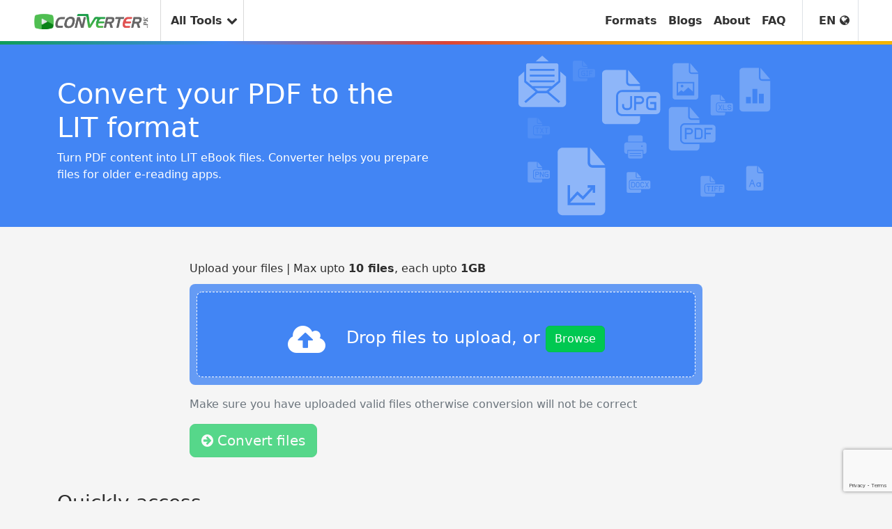

--- FILE ---
content_type: text/html; charset=utf-8
request_url: https://converter.pk/pdf-to-lit
body_size: 9294
content:
<!DOCTYPE html><html lang="en" dir="auto"><head><meta charset="utf-8"><meta name="viewport" content="width=device-width"><meta name="description" content="Free online tool to change PDF files into LIT format."><meta name="keywords" content="Converter.pk, Online Converter, Convert Files, Convert Online Files, Video Converter, Image Converter, Audio Converter, Document Converter, PDF Converter, Ebook Converter, Archive Converter, Device Converter, Web Converter, Compress Files Online, Compress Images, Compress Videos, Compress Documents"><link rel="icon" type="image/png" href="/static/u/favico.png"><link rel="apple-touch-icon" sizes="180x180" href="/static/u/logo12.png"><link rel="apple-touch-icon" sizes="152x152" href="/static/u/logo12.png"><link rel="apple-touch-icon" sizes="144x144" href="/static/u/logo12.png"><link rel="apple-touch-icon" sizes="120x120" href="/static/u/logo12.png"><link rel="apple-touch-icon" sizes="114x114" href="/static/u/logo12.png"><link rel="apple-touch-icon" sizes="76x76" href="/static/u/logo12.png"><link rel="apple-touch-icon" sizes="72x72" href="/static/u/logo12.png"><link rel="apple-touch-icon" sizes="60x60" href="/static/u/logo12.png"><link rel="apple-touch-icon" sizes="57x57" href="/static/u/logo12.png"><meta name="apple-mobile-web-app-title" content="Converter - Free Online File Conversion Tools"><meta name="apple-mobile-web-app-capable" content="yes"><meta name="mobile-web-app-capable" content="yes"><meta name="apple-mobile-web-app-status-bar-style" content="default"><title>Convert your PDF to the LIT format Online</title><link rel="alternate" href="http://converter.pk/ar/pdf-to-lit" hreflang="ar"><link rel="alternate" href="http://converter.pk/pdf-to-lit" hreflang="en"><link rel="alternate" href="http://converter.pk/ur/pdf-to-lit" hreflang="ur"><link rel="alternate" href="http://converter.pk/es/pdf-to-lit" hreflang="es"><link rel="alternate" href="http://converter.pk/zh/pdf-to-lit" hreflang="zh"><link rel="alternate" href="http://converter.pk/hin/pdf-to-lit" hreflang="hin"><link rel="alternate" href="http://converter.pk/fr/pdf-to-lit" hreflang="fr"><link rel="alternate" href="http://converter.pk/pt/pdf-to-lit" hreflang="pt"><link rel="alternate" href="http://converter.pk/ru/pdf-to-lit" hreflang="ru"><link rel="stylesheet" href="https://cdn.jsdelivr.net/npm/bootstrap@5.2.0/dist/css/bootstrap.min.css"><link href="//netdna.bootstrapcdn.com/font-awesome/4.7.0/css/font-awesome.min.css" rel="stylesheet" type="text/css"><link rel="stylesheet" href="//cdnjs.cloudflare.com/ajax/libs/toastr.js/latest/toastr.min.css" type="text/css"><link rel="stylesheet" href="/static/css/style.css?v=11"><style>:dir(rtl) .ms-auto{margin-right:auto!important;margin-block-end:auto!important;margin-left:0!important}:dir(rtl) .language-bar .dropdown-menu.show{left:-2px}</style><link rel="stylesheet" href="/static/css/drop_uploader.css"><script src="https://www.google.com/recaptcha/api.js?render=6Lcq5dIrAAAAAFUbL1uGQkFsLdj5vb7rU8bPYcX0"></script><style>.options-holder-container .je-object__title{font-size:14px;text-transform:lowercase;color:#55595c;letter-spacing:1px;font-weight:normal}.options-holder-container label::first-letter {text-transform:uppercase}.options-holder-container .form-check{display:inline-block;margin-left:14px}.files.ajax li span{width:0;display:inline-block}.files.ajax li{white-space:nowrap;overflow:hidden;text-overflow:ellipsis}.action-delete{background:#fff;border-radius:8px}.drop_zone{border:1px dashed #ffffff!important}.drop_uploader.drop_zone .text,.drop_zone .text_wrapper,.drop_zone .text_wrapper .fa{color:#fff!important}.file-upload-wrapper{padding:1px 10px;border-radius:8px;margin-top:10px;box-sizing:border-box}</style><script type="application/ld+json">{"@context":"https://schema.org","@type":"Organization","name":"Converter - Free Online File Conversion Tools","url":"http://converter.pk","logo":"http://converter.pk/static/u/logo12.png"}</script><script type="application/ld+json">{"@context":"https://schema.org","@type":"WebSite","url":"http://converter.pk","name":"Converter - Free Online File Conversion Tools","publisher":{"@type":"Organization","name":"Converter - Free Online File Conversion Tools"},"potentialAction":{"@type":"SearchAction","target":"http://converter.pk?s={search_term_string}","query-input":"required name=search_term_string"}}</script><script async src="https://www.googletagmanager.com/gtag/js?id=G-N06NLEFVFQ"></script><script>window.dataLayer=window.dataLayer||[];function gtag(){dataLayer.push(arguments);}
gtag('js',new Date());gtag('config','G-N06NLEFVFQ');</script></head><body><div class="navbar-main"><nav class="px-5 navbar navbar-expand-lg navbar-light"><a class="navbar-brand" href="/"><img src="/static/u/logo12.png" class="logo"></a><button class="navbar-toggler" type="button" data-toggle="collapse" data-target="#navbarColor02" aria-controls="navbarColor02" aria-expanded="false" aria-label="Toggle navigation"><span class="navbar-toggler-icon"></span></button><div class="collapse navbar-collapse" id="navbarColor02"><ul class="navbar-nav mr-auto"><li class="nav-item border-menu" data-dropdown="all-tools"><a class="nav-link" href="#"><i class="fa fa-border-all pr-3"></i> All Tools <i class="fa fa-chevron-down ml-3"></i></a><div class="dropdown-menu-" id="all-tools"><div class="pre-footer py-5"><div class="container"><div class="tools"><div class="row"><div class="col-md-6"><div class="row"><div class="col-md-6"><p class="tool-title">Converter</h3><ul><li><a href="/converter/archive" title="Archive Converter"><i class="rounded fa fa fa-file-archive-o"></i> Archive Converter </a></li><li><a href="/converter/audio" title="Audio Converter"><i class="rounded fa fa fa-music"></i> Audio Converter </a></li><li><a href="/converter/bmp" title="BMP Converter"><i class="rounded fa fa fa-file-image-o"></i> BMP Converter </a></li><li><a href="/converter/device" title="Device Converter"><i class="rounded fa fa fa-tablet"></i> Device Converter </a></li><li><a href="/converter/document" title="Document Converter"><i class="rounded fa fa fa-file"></i> Document Converter </a></li><li><a href="/converter/ebook" title="Ebook Converter"><i class="rounded fa fa fa-book"></i> Ebook Converter </a></li><li><a href="/converter/image" title="Image Converter"><i class="rounded fa fa fa-file-image-o"></i> Image Converter </a></li><li><a href="/converter/video" title="Video Converter"><i class="rounded fa fa fa-film"></i> Video Converter </a></li><li><a href="/converter/webservice" title="Webservice Converter"><i class="rounded fa fa fa-globe"></i> Webservice Converter </a></li></ul> </div><div class="col-md-6"><div class="mb-3"><p class="tool-title">Compress Document Files</h3><ul><li><a href="/converter/document-compressor/PDF_dc"><i class="rounded fa fa fa-file-o "></i> Compress PDF </a></li></ul> </div><div class="mb-3"><p class="tool-title">Compress Image Files</h3><ul><li><a href="/converter/image-compressor/JPG_ic"><i class="rounded fa fa fa-picture-o"></i> Compress JPG </a></li><li><a href="/converter/image-compressor/PNG_ic"><i class="rounded fa fa fa-picture-o"></i> Compress PNG </a></li><li><a href="/converter/image-compressor/SVG_ic"><i class="rounded fa fa fa-picture-o"></i> Compress SVG </a></li></ul> </div><div class="mb-3"><p class="tool-title">Compress Video Files</h3><ul><li><a href="/converter/video-compressor/MP4_vc"><i class="rounded fa fa  fa-file-video-o"></i> Compress MP4 </a></li></ul> </div><div class="mb-3"><p class="tool-title">Online screenshot tool</h3><ul><li><a href="https://iloveshot.com" target="_blank"><i class="rounded fa fa-external-link"></i> iloveshot.com </a></li></ul></div></div></div></div><div class="col-md-6"><div class="row"><div class="col-md-6"><div class="mb-3"><p class="tool-title">Social downloaders</h3><ul><li><a href="https://ssstikdownload.com" target="_blank"><i class="rounded fa fa-external-link"></i> TikTok Downloader </a></li><li><a href="https://socialmediafetch.net" target="_blank"><i class="rounded fa fa-external-link"></i> Snapchat Downloader </a></li><li><a href="https://savepin.in" target="_blank"><i class="rounded fa fa-external-link"></i> Pinterest Downloader </a></li><li><a href="https://ratatype.net" target="_blank"><i class="rounded fa fa-external-link"></i> RataType </a></li></ul></div><div class="mb-3"><p class="tool-title">Online Sign Generators</h3><ul><li><a href="https://e-signature.io" target="_blank"><i class="rounded fa fa-external-link"></i> e-signature.io </a></li><li><a href="https://sign-well.com" target="_blank"><i class="rounded fa fa-external-link"></i> Sign Well </a></li></ul></div></div><div class="col-md-6"><div class="mb-3"><p class="tool-title">Comment Picker</h3><ul><li><a href="https://commentpicker.net" target="_blank"><i class="rounded fa fa-external-link"></i> Comment Picker </a></li></ul></div><div class="mb-3"><p class="tool-title">Is the site Down?</h3><ul><li><a href="https://checksitestatus.com" target="_blank"><i class="rounded fa fa-external-link"></i> checksitestatus.com </a></li></ul></div></div></div></div></div></div></div></div> </div></li></ul><ul class="navbar-nav ms-auto"><li class="nav-item"><a class="nav-link" href="/formats">Formats</a></li><li class="nav-item"><a class="nav-link" href="/blogs">Blogs</a></li><li class="nav-item"><a class="nav-link" href="/about">About</a></li><li class="nav-item"><a class="nav-link" href="/faq">FAQ</a></li><li class="nav-item dropdown language-bar"><a class="nav-link dropdown-toggle" href="#" id="navbarDropdown" role="button" data-toggle="dropdown" aria-haspopup="true" aria-expanded="false"> EN <i class="fa fa-globe" aria-hidden="true"></i></a><div class="dropdown-menu dropdown-menu-right" aria-labelledby="navbarDropdown"><a class="dropdown-item " href="/switch-language/ar">Arabic</a><a class="dropdown-item " href="/switch-language/en">English</a><a class="dropdown-item " href="/switch-language/ur">Urdu</a><a class="dropdown-item " href="/switch-language/es">Spanish</a><a class="dropdown-item " href="/switch-language/zh">Chinese</a><a class="dropdown-item " href="/switch-language/hin">Hindi</a><a class="dropdown-item " href="/switch-language/fr">French</a><a class="dropdown-item " href="/switch-language/pt">Portuguese</a><a class="dropdown-item " href="/switch-language/ru">Russian</a></div></li></ul></div></nav></div><section class="converter-header  blue"><div class="container"><div class="row align-items-center py-3"><div class="col-md-6"><h1 id="c-heading"> Convert your PDF to the LIT format </h1><p id="c-description"> Turn PDF content into LIT eBook files. Converter helps you prepare files for older e-reading apps. </p></div><div class="col-md-6 text-center"><img src="/static/images/placeholder_hero.svg" class="img-fluid" style="max-height: 230px;"></div></div></div></section><div class="container mt-5 mb-5"><div class="row"><div class="col-md-2"></div><div class="col-md-8"><div class="main-content"><div class="file-uploader"><label>Upload your files | Max upto <b>10 files</b>, each upto <b>1GB</b></small></label><div class="file-upload-wrapper file-box-blue"><input id="uploader" type="file" name="files" autocomplete="off" data-method="ajax" data-count="10" data-maxfilesize="1073741824" accept=".doc,.docx,.html,.odt,.pdf,.ppt,.pptx,.rtf,.txt,.xlsx," multiple></div></div><form method="post" id="converter-form" class="mt-3"><input type="hidden" name="options" value="{}"><input type="hidden" name="recaptcha_token" id="recaptcha_token"><p class="text-muted">Make sure you have uploaded valid files otherwise conversion will not be correct</p><button id="submit_btn" disabled class="btn btn-success btn-lg" type="submit"><i class="fa fa-arrow-circle-right"></i> Convert files</button></form></div></div><div class="col-md-2"></div></div></div><section class="converters"><div class="container"><div class="row"><div class="col-12"><h3>Quickly access</h3><p> Use quickly some of popular converters.</p><div class="converters-links row"><div class="col-md-6 mb-3"><div class="card"><div class="card-header converter-header yellow"><div class="font-weight-bold">bmp Converter</div></div><div class="card-body"><div class="row"><div class="col-6 mb-2"><a href="/bmp-to-eps" class="btn btn-light footer-link">bmp to eps</a></div><div class="col-6 mb-2"><a href="/bmp-to-gif" class="btn btn-light footer-link">bmp to gif</a></div><div class="col-6 mb-2"><a href="/bmp-to-ico" class="btn btn-light footer-link">bmp to ico</a></div><div class="col-6 mb-2"><a href="/bmp-to-jpg" class="btn btn-light footer-link">bmp to jpg</a></div><div class="col-6 mb-2"><a href="/bmp-to-png" class="btn btn-light footer-link">bmp to png</a></div><div class="col-6 mb-2"><a href="/bmp-to-svg" class="btn btn-light footer-link">bmp to svg</a></div><div class="col-6 mb-2"><a href="/bmp-to-tga" class="btn btn-light footer-link">bmp to tga</a></div><div class="col-6 mb-2"><a href="/bmp-to-png" class="btn btn-light footer-link">bmp to png</a></div><div class="col-6 mb-2"><a href="/bmp-to-jpg" class="btn btn-light footer-link">bmp to jpg</a></div><div class="col-6 mb-2"><a href="/bmp-to-gif" class="btn btn-light footer-link">bmp to gif</a></div></div></div></div></div><div class="col-md-6 mb-3"><div class="card"><div class="card-header converter-header red"><div class="font-weight-bold">eps Converter</div></div><div class="card-body"><div class="row"><div class="col-6 mb-2"><a href="/eps-to-bmp" class="btn btn-light footer-link">eps to bmp</a></div><div class="col-6 mb-2"><a href="/eps-to-gif" class="btn btn-light footer-link">eps to gif</a></div><div class="col-6 mb-2"><a href="/eps-to-ico" class="btn btn-light footer-link">eps to ico</a></div><div class="col-6 mb-2"><a href="/eps-to-jpg" class="btn btn-light footer-link">eps to jpg</a></div><div class="col-6 mb-2"><a href="/eps-to-png" class="btn btn-light footer-link">eps to png</a></div><div class="col-6 mb-2"><a href="/eps-to-svg" class="btn btn-light footer-link">eps to svg</a></div><div class="col-6 mb-2"><a href="/eps-to-tga" class="btn btn-light footer-link">eps to tga</a></div></div></div></div></div><div class="col-md-6 mb-3"><div class="card"><div class="card-header converter-header green"><div class="font-weight-bold">gif Converter</div></div><div class="card-body"><div class="row"><div class="col-6 mb-2"><a href="/gif-to-bmp" class="btn btn-light footer-link">gif to bmp</a></div><div class="col-6 mb-2"><a href="/gif-to-eps" class="btn btn-light footer-link">gif to eps</a></div><div class="col-6 mb-2"><a href="/gif-to-ico" class="btn btn-light footer-link">gif to ico</a></div><div class="col-6 mb-2"><a href="/gif-to-jpg" class="btn btn-light footer-link">gif to jpg</a></div><div class="col-6 mb-2"><a href="/gif-to-png" class="btn btn-light footer-link">gif to png</a></div><div class="col-6 mb-2"><a href="/gif-to-svg" class="btn btn-light footer-link">gif to svg</a></div><div class="col-6 mb-2"><a href="/gif-to-tga" class="btn btn-light footer-link">gif to tga</a></div></div></div></div></div><div class="col-md-6 mb-3"><div class="card"><div class="card-header converter-header red"><div class="font-weight-bold">ico Converter</div></div><div class="card-body"><div class="row"><div class="col-6 mb-2"><a href="/ico-to-bmp" class="btn btn-light footer-link">ico to bmp</a></div><div class="col-6 mb-2"><a href="/ico-to-eps" class="btn btn-light footer-link">ico to eps</a></div><div class="col-6 mb-2"><a href="/ico-to-gif" class="btn btn-light footer-link">ico to gif</a></div><div class="col-6 mb-2"><a href="/ico-to-jpg" class="btn btn-light footer-link">ico to jpg</a></div><div class="col-6 mb-2"><a href="/ico-to-png" class="btn btn-light footer-link">ico to png</a></div><div class="col-6 mb-2"><a href="/ico-to-svg" class="btn btn-light footer-link">ico to svg</a></div><div class="col-6 mb-2"><a href="/ico-to-tga" class="btn btn-light footer-link">ico to tga</a></div></div></div></div></div><div class="col-md-6 mb-3"><div class="card"><div class="card-header converter-header blue"><div class="font-weight-bold">jpg Converter</div></div><div class="card-body"><div class="row"><div class="col-6 mb-2"><a href="/jpg-to-bmp" class="btn btn-light footer-link">jpg to bmp</a></div><div class="col-6 mb-2"><a href="/jpg-to-eps" class="btn btn-light footer-link">jpg to eps</a></div><div class="col-6 mb-2"><a href="/jpg-to-gif" class="btn btn-light footer-link">jpg to gif</a></div><div class="col-6 mb-2"><a href="/jpg-to-ico" class="btn btn-light footer-link">jpg to ico</a></div><div class="col-6 mb-2"><a href="/jpg-to-png" class="btn btn-light footer-link">jpg to png</a></div><div class="col-6 mb-2"><a href="/jpg-to-svg" class="btn btn-light footer-link">jpg to svg</a></div><div class="col-6 mb-2"><a href="/jpg-to-tga" class="btn btn-light footer-link">jpg to tga</a></div></div></div></div></div><div class="col-md-6 mb-3"><div class="card"><div class="card-header converter-header green"><div class="font-weight-bold">png Converter</div></div><div class="card-body"><div class="row"><div class="col-6 mb-2"><a href="/png-to-bmp" class="btn btn-light footer-link">png to bmp</a></div><div class="col-6 mb-2"><a href="/png-to-eps" class="btn btn-light footer-link">png to eps</a></div><div class="col-6 mb-2"><a href="/png-to-gif" class="btn btn-light footer-link">png to gif</a></div><div class="col-6 mb-2"><a href="/png-to-ico" class="btn btn-light footer-link">png to ico</a></div><div class="col-6 mb-2"><a href="/png-to-jpg" class="btn btn-light footer-link">png to jpg</a></div><div class="col-6 mb-2"><a href="/png-to-svg" class="btn btn-light footer-link">png to svg</a></div><div class="col-6 mb-2"><a href="/png-to-tga" class="btn btn-light footer-link">png to tga</a></div></div></div></div></div><div class="col-md-6 mb-3"><div class="card"><div class="card-header converter-header yellow"><div class="font-weight-bold">svg Converter</div></div><div class="card-body"><div class="row"><div class="col-6 mb-2"><a href="/svg-to-bmp" class="btn btn-light footer-link">svg to bmp</a></div><div class="col-6 mb-2"><a href="/svg-to-eps" class="btn btn-light footer-link">svg to eps</a></div><div class="col-6 mb-2"><a href="/svg-to-gif" class="btn btn-light footer-link">svg to gif</a></div><div class="col-6 mb-2"><a href="/svg-to-ico" class="btn btn-light footer-link">svg to ico</a></div><div class="col-6 mb-2"><a href="/svg-to-jpg" class="btn btn-light footer-link">svg to jpg</a></div><div class="col-6 mb-2"><a href="/svg-to-png" class="btn btn-light footer-link">svg to png</a></div><div class="col-6 mb-2"><a href="/svg-to-tga" class="btn btn-light footer-link">svg to tga</a></div></div></div></div></div><div class="col-md-6 mb-3"><div class="card"><div class="card-header converter-header red"><div class="font-weight-bold">tga Converter</div></div><div class="card-body"><div class="row"><div class="col-6 mb-2"><a href="/tga-to-bmp" class="btn btn-light footer-link">tga to bmp</a></div><div class="col-6 mb-2"><a href="/tga-to-eps" class="btn btn-light footer-link">tga to eps</a></div><div class="col-6 mb-2"><a href="/tga-to-gif" class="btn btn-light footer-link">tga to gif</a></div><div class="col-6 mb-2"><a href="/tga-to-ico" class="btn btn-light footer-link">tga to ico</a></div><div class="col-6 mb-2"><a href="/tga-to-jpg" class="btn btn-light footer-link">tga to jpg</a></div><div class="col-6 mb-2"><a href="/tga-to-png" class="btn btn-light footer-link">tga to png</a></div><div class="col-6 mb-2"><a href="/tga-to-svg" class="btn btn-light footer-link">tga to svg</a></div></div></div></div></div><div class="col-md-6 mb-3"><div class="card"><div class="card-header converter-header green"><div class="font-weight-bold">aac Converter</div></div><div class="card-body"><div class="row"><div class="col-6 mb-2"><a href="/aac-to-m4v" class="btn btn-light footer-link">aac to m4v</a></div><div class="col-6 mb-2"><a href="/aac-to-mmf" class="btn btn-light footer-link">aac to mmf</a></div><div class="col-6 mb-2"><a href="/aac-to-mp3" class="btn btn-light footer-link">aac to mp3</a></div><div class="col-6 mb-2"><a href="/aac-to-ogg" class="btn btn-light footer-link">aac to ogg</a></div><div class="col-6 mb-2"><a href="/aac-to-wav" class="btn btn-light footer-link">aac to wav</a></div><div class="col-6 mb-2"><a href="/aac-to-wma" class="btn btn-light footer-link">aac to wma</a></div></div></div></div></div><div class="col-md-6 mb-3"><div class="card"><div class="card-header converter-header blue"><div class="font-weight-bold">m4v Converter</div></div><div class="card-body"><div class="row"><div class="col-6 mb-2"><a href="/m4v-to-aac" class="btn btn-light footer-link">m4v to aac</a></div><div class="col-6 mb-2"><a href="/m4v-to-mmf" class="btn btn-light footer-link">m4v to mmf</a></div><div class="col-6 mb-2"><a href="/m4v-to-mp3" class="btn btn-light footer-link">m4v to mp3</a></div><div class="col-6 mb-2"><a href="/m4v-to-ogg" class="btn btn-light footer-link">m4v to ogg</a></div><div class="col-6 mb-2"><a href="/m4v-to-wav" class="btn btn-light footer-link">m4v to wav</a></div><div class="col-6 mb-2"><a href="/m4v-to-wma" class="btn btn-light footer-link">m4v to wma</a></div></div></div></div></div><div class="col-md-6 mb-3"><div class="card"><div class="card-header converter-header red"><div class="font-weight-bold">mmf Converter</div></div><div class="card-body"><div class="row"><div class="col-6 mb-2"><a href="/mmf-to-aac" class="btn btn-light footer-link">mmf to aac</a></div><div class="col-6 mb-2"><a href="/mmf-to-m4v" class="btn btn-light footer-link">mmf to m4v</a></div><div class="col-6 mb-2"><a href="/mmf-to-mp3" class="btn btn-light footer-link">mmf to mp3</a></div><div class="col-6 mb-2"><a href="/mmf-to-ogg" class="btn btn-light footer-link">mmf to ogg</a></div><div class="col-6 mb-2"><a href="/mmf-to-wav" class="btn btn-light footer-link">mmf to wav</a></div><div class="col-6 mb-2"><a href="/mmf-to-wma" class="btn btn-light footer-link">mmf to wma</a></div></div></div></div></div><div class="col-md-6 mb-3"><div class="card"><div class="card-header converter-header yellow"><div class="font-weight-bold">mp3 Converter</div></div><div class="card-body"><div class="row"><div class="col-6 mb-2"><a href="/mp3-to-aac" class="btn btn-light footer-link">mp3 to aac</a></div><div class="col-6 mb-2"><a href="/mp3-to-m4v" class="btn btn-light footer-link">mp3 to m4v</a></div><div class="col-6 mb-2"><a href="/mp3-to-mmf" class="btn btn-light footer-link">mp3 to mmf</a></div><div class="col-6 mb-2"><a href="/mp3-to-ogg" class="btn btn-light footer-link">mp3 to ogg</a></div><div class="col-6 mb-2"><a href="/mp3-to-wav" class="btn btn-light footer-link">mp3 to wav</a></div><div class="col-6 mb-2"><a href="/mp3-to-wma" class="btn btn-light footer-link">mp3 to wma</a></div></div></div></div></div><div class="col-md-6 mb-3"><div class="card"><div class="card-header converter-header green"><div class="font-weight-bold">ogg Converter</div></div><div class="card-body"><div class="row"><div class="col-6 mb-2"><a href="/ogg-to-aac" class="btn btn-light footer-link">ogg to aac</a></div><div class="col-6 mb-2"><a href="/ogg-to-m4v" class="btn btn-light footer-link">ogg to m4v</a></div><div class="col-6 mb-2"><a href="/ogg-to-mmf" class="btn btn-light footer-link">ogg to mmf</a></div><div class="col-6 mb-2"><a href="/ogg-to-mp3" class="btn btn-light footer-link">ogg to mp3</a></div><div class="col-6 mb-2"><a href="/ogg-to-wav" class="btn btn-light footer-link">ogg to wav</a></div><div class="col-6 mb-2"><a href="/ogg-to-wma" class="btn btn-light footer-link">ogg to wma</a></div></div></div></div></div><div class="col-md-6 mb-3"><div class="card"><div class="card-header converter-header blue"><div class="font-weight-bold">wav Converter</div></div><div class="card-body"><div class="row"><div class="col-6 mb-2"><a href="/wav-to-aac" class="btn btn-light footer-link">wav to aac</a></div><div class="col-6 mb-2"><a href="/wav-to-m4v" class="btn btn-light footer-link">wav to m4v</a></div><div class="col-6 mb-2"><a href="/wav-to-mmf" class="btn btn-light footer-link">wav to mmf</a></div><div class="col-6 mb-2"><a href="/wav-to-mp3" class="btn btn-light footer-link">wav to mp3</a></div><div class="col-6 mb-2"><a href="/wav-to-ogg" class="btn btn-light footer-link">wav to ogg</a></div><div class="col-6 mb-2"><a href="/wav-to-wma" class="btn btn-light footer-link">wav to wma</a></div></div></div></div></div><div class="col-md-6 mb-3"><div class="card"><div class="card-header converter-header green"><div class="font-weight-bold">wma Converter</div></div><div class="card-body"><div class="row"><div class="col-6 mb-2"><a href="/wma-to-aac" class="btn btn-light footer-link">wma to aac</a></div><div class="col-6 mb-2"><a href="/wma-to-m4v" class="btn btn-light footer-link">wma to m4v</a></div><div class="col-6 mb-2"><a href="/wma-to-mmf" class="btn btn-light footer-link">wma to mmf</a></div><div class="col-6 mb-2"><a href="/wma-to-mp3" class="btn btn-light footer-link">wma to mp3</a></div><div class="col-6 mb-2"><a href="/wma-to-ogg" class="btn btn-light footer-link">wma to ogg</a></div><div class="col-6 mb-2"><a href="/wma-to-wav" class="btn btn-light footer-link">wma to wav</a></div></div></div></div></div><div class="col-md-6 mb-3"><div class="card"><div class="card-header converter-header red"><div class="font-weight-bold">3g2 Converter</div></div><div class="card-body"><div class="row"><div class="col-6 mb-2"><a href="/3g2-to-aac" class="btn btn-light footer-link">3g2 to aac</a></div><div class="col-6 mb-2"><a href="/3g2-to-m4v" class="btn btn-light footer-link">3g2 to m4v</a></div><div class="col-6 mb-2"><a href="/3g2-to-mmf" class="btn btn-light footer-link">3g2 to mmf</a></div><div class="col-6 mb-2"><a href="/3g2-to-mp3" class="btn btn-light footer-link">3g2 to mp3</a></div><div class="col-6 mb-2"><a href="/3g2-to-ogg" class="btn btn-light footer-link">3g2 to ogg</a></div><div class="col-6 mb-2"><a href="/3g2-to-wav" class="btn btn-light footer-link">3g2 to wav</a></div><div class="col-6 mb-2"><a href="/3g2-to-wma" class="btn btn-light footer-link">3g2 to wma</a></div><div class="col-6 mb-2"><a href="/3g2-to-3gp" class="btn btn-light footer-link">3g2 to 3gp</a></div><div class="col-6 mb-2"><a href="/3g2-to-avi" class="btn btn-light footer-link">3g2 to avi</a></div><div class="col-6 mb-2"><a href="/3g2-to-flv" class="btn btn-light footer-link">3g2 to flv</a></div><div class="col-6 mb-2"><a href="/3g2-to-mkv" class="btn btn-light footer-link">3g2 to mkv</a></div><div class="col-6 mb-2"><a href="/3g2-to-mov" class="btn btn-light footer-link">3g2 to mov</a></div><div class="col-6 mb-2"><a href="/3g2-to-mp4" class="btn btn-light footer-link">3g2 to mp4</a></div><div class="col-6 mb-2"><a href="/3g2-to-mpg" class="btn btn-light footer-link">3g2 to mpg</a></div><div class="col-6 mb-2"><a href="/3g2-to-ogv" class="btn btn-light footer-link">3g2 to ogv</a></div><div class="col-6 mb-2"><a href="/3g2-to-wmv" class="btn btn-light footer-link">3g2 to wmv</a></div><div class="col-6 mb-2"><a href="/3g2-to-psp" class="btn btn-light footer-link">3g2 to psp</a></div><div class="col-6 mb-2"><a href="/3g2-to-wii" class="btn btn-light footer-link">3g2 to wii</a></div></div></div></div></div><div class="col-md-6 mb-3"><div class="card"><div class="card-header converter-header yellow"><div class="font-weight-bold">3gp Converter</div></div><div class="card-body"><div class="row"><div class="col-6 mb-2"><a href="/3gp-to-aac" class="btn btn-light footer-link">3gp to aac</a></div><div class="col-6 mb-2"><a href="/3gp-to-m4v" class="btn btn-light footer-link">3gp to m4v</a></div><div class="col-6 mb-2"><a href="/3gp-to-mmf" class="btn btn-light footer-link">3gp to mmf</a></div><div class="col-6 mb-2"><a href="/3gp-to-mp3" class="btn btn-light footer-link">3gp to mp3</a></div><div class="col-6 mb-2"><a href="/3gp-to-ogg" class="btn btn-light footer-link">3gp to ogg</a></div><div class="col-6 mb-2"><a href="/3gp-to-wav" class="btn btn-light footer-link">3gp to wav</a></div><div class="col-6 mb-2"><a href="/3gp-to-wma" class="btn btn-light footer-link">3gp to wma</a></div><div class="col-6 mb-2"><a href="/3gp-to-3g2" class="btn btn-light footer-link">3gp to 3g2</a></div><div class="col-6 mb-2"><a href="/3gp-to-avi" class="btn btn-light footer-link">3gp to avi</a></div><div class="col-6 mb-2"><a href="/3gp-to-flv" class="btn btn-light footer-link">3gp to flv</a></div><div class="col-6 mb-2"><a href="/3gp-to-mkv" class="btn btn-light footer-link">3gp to mkv</a></div><div class="col-6 mb-2"><a href="/3gp-to-mov" class="btn btn-light footer-link">3gp to mov</a></div><div class="col-6 mb-2"><a href="/3gp-to-mp4" class="btn btn-light footer-link">3gp to mp4</a></div><div class="col-6 mb-2"><a href="/3gp-to-mpg" class="btn btn-light footer-link">3gp to mpg</a></div><div class="col-6 mb-2"><a href="/3gp-to-ogv" class="btn btn-light footer-link">3gp to ogv</a></div><div class="col-6 mb-2"><a href="/3gp-to-wmv" class="btn btn-light footer-link">3gp to wmv</a></div><div class="col-6 mb-2"><a href="/3gp-to-psp" class="btn btn-light footer-link">3gp to psp</a></div><div class="col-6 mb-2"><a href="/3gp-to-wii" class="btn btn-light footer-link">3gp to wii</a></div></div></div></div></div><div class="col-md-6 mb-3"><div class="card"><div class="card-header converter-header green"><div class="font-weight-bold">avi Converter</div></div><div class="card-body"><div class="row"><div class="col-6 mb-2"><a href="/avi-to-aac" class="btn btn-light footer-link">avi to aac</a></div><div class="col-6 mb-2"><a href="/avi-to-m4v" class="btn btn-light footer-link">avi to m4v</a></div><div class="col-6 mb-2"><a href="/avi-to-mmf" class="btn btn-light footer-link">avi to mmf</a></div><div class="col-6 mb-2"><a href="/avi-to-mp3" class="btn btn-light footer-link">avi to mp3</a></div><div class="col-6 mb-2"><a href="/avi-to-ogg" class="btn btn-light footer-link">avi to ogg</a></div><div class="col-6 mb-2"><a href="/avi-to-wav" class="btn btn-light footer-link">avi to wav</a></div><div class="col-6 mb-2"><a href="/avi-to-wma" class="btn btn-light footer-link">avi to wma</a></div><div class="col-6 mb-2"><a href="/avi-to-3g2" class="btn btn-light footer-link">avi to 3g2</a></div><div class="col-6 mb-2"><a href="/avi-to-3gp" class="btn btn-light footer-link">avi to 3gp</a></div><div class="col-6 mb-2"><a href="/avi-to-flv" class="btn btn-light footer-link">avi to flv</a></div><div class="col-6 mb-2"><a href="/avi-to-mkv" class="btn btn-light footer-link">avi to mkv</a></div><div class="col-6 mb-2"><a href="/avi-to-mov" class="btn btn-light footer-link">avi to mov</a></div><div class="col-6 mb-2"><a href="/avi-to-mp4" class="btn btn-light footer-link">avi to mp4</a></div><div class="col-6 mb-2"><a href="/avi-to-mpg" class="btn btn-light footer-link">avi to mpg</a></div><div class="col-6 mb-2"><a href="/avi-to-ogv" class="btn btn-light footer-link">avi to ogv</a></div><div class="col-6 mb-2"><a href="/avi-to-wmv" class="btn btn-light footer-link">avi to wmv</a></div><div class="col-6 mb-2"><a href="/avi-to-psp" class="btn btn-light footer-link">avi to psp</a></div><div class="col-6 mb-2"><a href="/avi-to-wii" class="btn btn-light footer-link">avi to wii</a></div></div></div></div></div><div class="col-md-6 mb-3"><div class="card"><div class="card-header converter-header blue"><div class="font-weight-bold">flv Converter</div></div><div class="card-body"><div class="row"><div class="col-6 mb-2"><a href="/flv-to-aac" class="btn btn-light footer-link">flv to aac</a></div><div class="col-6 mb-2"><a href="/flv-to-m4v" class="btn btn-light footer-link">flv to m4v</a></div><div class="col-6 mb-2"><a href="/flv-to-mmf" class="btn btn-light footer-link">flv to mmf</a></div><div class="col-6 mb-2"><a href="/flv-to-mp3" class="btn btn-light footer-link">flv to mp3</a></div><div class="col-6 mb-2"><a href="/flv-to-ogg" class="btn btn-light footer-link">flv to ogg</a></div><div class="col-6 mb-2"><a href="/flv-to-wav" class="btn btn-light footer-link">flv to wav</a></div><div class="col-6 mb-2"><a href="/flv-to-wma" class="btn btn-light footer-link">flv to wma</a></div><div class="col-6 mb-2"><a href="/flv-to-3g2" class="btn btn-light footer-link">flv to 3g2</a></div><div class="col-6 mb-2"><a href="/flv-to-3gp" class="btn btn-light footer-link">flv to 3gp</a></div><div class="col-6 mb-2"><a href="/flv-to-avi" class="btn btn-light footer-link">flv to avi</a></div><div class="col-6 mb-2"><a href="/flv-to-mkv" class="btn btn-light footer-link">flv to mkv</a></div><div class="col-6 mb-2"><a href="/flv-to-mov" class="btn btn-light footer-link">flv to mov</a></div><div class="col-6 mb-2"><a href="/flv-to-mp4" class="btn btn-light footer-link">flv to mp4</a></div><div class="col-6 mb-2"><a href="/flv-to-mpg" class="btn btn-light footer-link">flv to mpg</a></div><div class="col-6 mb-2"><a href="/flv-to-ogv" class="btn btn-light footer-link">flv to ogv</a></div><div class="col-6 mb-2"><a href="/flv-to-wmv" class="btn btn-light footer-link">flv to wmv</a></div><div class="col-6 mb-2"><a href="/flv-to-psp" class="btn btn-light footer-link">flv to psp</a></div><div class="col-6 mb-2"><a href="/flv-to-wii" class="btn btn-light footer-link">flv to wii</a></div></div></div></div></div><div class="col-md-6 mb-3"><div class="card"><div class="card-header converter-header red"><div class="font-weight-bold">mkv Converter</div></div><div class="card-body"><div class="row"><div class="col-6 mb-2"><a href="/mkv-to-aac" class="btn btn-light footer-link">mkv to aac</a></div><div class="col-6 mb-2"><a href="/mkv-to-m4v" class="btn btn-light footer-link">mkv to m4v</a></div><div class="col-6 mb-2"><a href="/mkv-to-mmf" class="btn btn-light footer-link">mkv to mmf</a></div><div class="col-6 mb-2"><a href="/mkv-to-mp3" class="btn btn-light footer-link">mkv to mp3</a></div><div class="col-6 mb-2"><a href="/mkv-to-ogg" class="btn btn-light footer-link">mkv to ogg</a></div><div class="col-6 mb-2"><a href="/mkv-to-wav" class="btn btn-light footer-link">mkv to wav</a></div><div class="col-6 mb-2"><a href="/mkv-to-wma" class="btn btn-light footer-link">mkv to wma</a></div><div class="col-6 mb-2"><a href="/mkv-to-3g2" class="btn btn-light footer-link">mkv to 3g2</a></div><div class="col-6 mb-2"><a href="/mkv-to-3gp" class="btn btn-light footer-link">mkv to 3gp</a></div><div class="col-6 mb-2"><a href="/mkv-to-avi" class="btn btn-light footer-link">mkv to avi</a></div><div class="col-6 mb-2"><a href="/mkv-to-flv" class="btn btn-light footer-link">mkv to flv</a></div><div class="col-6 mb-2"><a href="/mkv-to-mov" class="btn btn-light footer-link">mkv to mov</a></div><div class="col-6 mb-2"><a href="/mkv-to-mp4" class="btn btn-light footer-link">mkv to mp4</a></div><div class="col-6 mb-2"><a href="/mkv-to-mpg" class="btn btn-light footer-link">mkv to mpg</a></div><div class="col-6 mb-2"><a href="/mkv-to-ogv" class="btn btn-light footer-link">mkv to ogv</a></div><div class="col-6 mb-2"><a href="/mkv-to-wmv" class="btn btn-light footer-link">mkv to wmv</a></div><div class="col-6 mb-2"><a href="/mkv-to-psp" class="btn btn-light footer-link">mkv to psp</a></div><div class="col-6 mb-2"><a href="/mkv-to-wii" class="btn btn-light footer-link">mkv to wii</a></div></div></div></div></div><div class="col-md-6 mb-3"><div class="card"><div class="card-header converter-header green"><div class="font-weight-bold">mov Converter</div></div><div class="card-body"><div class="row"><div class="col-6 mb-2"><a href="/mov-to-aac" class="btn btn-light footer-link">mov to aac</a></div><div class="col-6 mb-2"><a href="/mov-to-m4v" class="btn btn-light footer-link">mov to m4v</a></div><div class="col-6 mb-2"><a href="/mov-to-mmf" class="btn btn-light footer-link">mov to mmf</a></div><div class="col-6 mb-2"><a href="/mov-to-mp3" class="btn btn-light footer-link">mov to mp3</a></div><div class="col-6 mb-2"><a href="/mov-to-ogg" class="btn btn-light footer-link">mov to ogg</a></div><div class="col-6 mb-2"><a href="/mov-to-wav" class="btn btn-light footer-link">mov to wav</a></div><div class="col-6 mb-2"><a href="/mov-to-wma" class="btn btn-light footer-link">mov to wma</a></div><div class="col-6 mb-2"><a href="/mov-to-3g2" class="btn btn-light footer-link">mov to 3g2</a></div><div class="col-6 mb-2"><a href="/mov-to-3gp" class="btn btn-light footer-link">mov to 3gp</a></div><div class="col-6 mb-2"><a href="/mov-to-avi" class="btn btn-light footer-link">mov to avi</a></div><div class="col-6 mb-2"><a href="/mov-to-flv" class="btn btn-light footer-link">mov to flv</a></div><div class="col-6 mb-2"><a href="/mov-to-mkv" class="btn btn-light footer-link">mov to mkv</a></div><div class="col-6 mb-2"><a href="/mov-to-mp4" class="btn btn-light footer-link">mov to mp4</a></div><div class="col-6 mb-2"><a href="/mov-to-mpg" class="btn btn-light footer-link">mov to mpg</a></div><div class="col-6 mb-2"><a href="/mov-to-ogv" class="btn btn-light footer-link">mov to ogv</a></div><div class="col-6 mb-2"><a href="/mov-to-wmv" class="btn btn-light footer-link">mov to wmv</a></div><div class="col-6 mb-2"><a href="/mov-to-psp" class="btn btn-light footer-link">mov to psp</a></div><div class="col-6 mb-2"><a href="/mov-to-wii" class="btn btn-light footer-link">mov to wii</a></div></div></div></div></div><div class="col-md-6 mb-3"><div class="card"><div class="card-header converter-header red"><div class="font-weight-bold">mp4 Converter</div></div><div class="card-body"><div class="row"><div class="col-6 mb-2"><a href="/mp4-to-aac" class="btn btn-light footer-link">mp4 to aac</a></div><div class="col-6 mb-2"><a href="/mp4-to-m4v" class="btn btn-light footer-link">mp4 to m4v</a></div><div class="col-6 mb-2"><a href="/mp4-to-mmf" class="btn btn-light footer-link">mp4 to mmf</a></div><div class="col-6 mb-2"><a href="/mp4-to-mp3" class="btn btn-light footer-link">mp4 to mp3</a></div><div class="col-6 mb-2"><a href="/mp4-to-ogg" class="btn btn-light footer-link">mp4 to ogg</a></div><div class="col-6 mb-2"><a href="/mp4-to-wav" class="btn btn-light footer-link">mp4 to wav</a></div><div class="col-6 mb-2"><a href="/mp4-to-wma" class="btn btn-light footer-link">mp4 to wma</a></div><div class="col-6 mb-2"><a href="/mp4-to-3g2" class="btn btn-light footer-link">mp4 to 3g2</a></div><div class="col-6 mb-2"><a href="/mp4-to-3gp" class="btn btn-light footer-link">mp4 to 3gp</a></div><div class="col-6 mb-2"><a href="/mp4-to-avi" class="btn btn-light footer-link">mp4 to avi</a></div><div class="col-6 mb-2"><a href="/mp4-to-flv" class="btn btn-light footer-link">mp4 to flv</a></div><div class="col-6 mb-2"><a href="/mp4-to-mkv" class="btn btn-light footer-link">mp4 to mkv</a></div><div class="col-6 mb-2"><a href="/mp4-to-mov" class="btn btn-light footer-link">mp4 to mov</a></div><div class="col-6 mb-2"><a href="/mp4-to-mpg" class="btn btn-light footer-link">mp4 to mpg</a></div><div class="col-6 mb-2"><a href="/mp4-to-ogv" class="btn btn-light footer-link">mp4 to ogv</a></div><div class="col-6 mb-2"><a href="/mp4-to-wmv" class="btn btn-light footer-link">mp4 to wmv</a></div><div class="col-6 mb-2"><a href="/mp4-to-psp" class="btn btn-light footer-link">mp4 to psp</a></div><div class="col-6 mb-2"><a href="/mp4-to-wii" class="btn btn-light footer-link">mp4 to wii</a></div></div></div></div></div><div class="col-md-6 mb-3"><div class="card"><div class="card-header converter-header yellow"><div class="font-weight-bold">mpg Converter</div></div><div class="card-body"><div class="row"><div class="col-6 mb-2"><a href="/mpg-to-aac" class="btn btn-light footer-link">mpg to aac</a></div><div class="col-6 mb-2"><a href="/mpg-to-m4v" class="btn btn-light footer-link">mpg to m4v</a></div><div class="col-6 mb-2"><a href="/mpg-to-mmf" class="btn btn-light footer-link">mpg to mmf</a></div><div class="col-6 mb-2"><a href="/mpg-to-mp3" class="btn btn-light footer-link">mpg to mp3</a></div><div class="col-6 mb-2"><a href="/mpg-to-ogg" class="btn btn-light footer-link">mpg to ogg</a></div><div class="col-6 mb-2"><a href="/mpg-to-wav" class="btn btn-light footer-link">mpg to wav</a></div><div class="col-6 mb-2"><a href="/mpg-to-wma" class="btn btn-light footer-link">mpg to wma</a></div><div class="col-6 mb-2"><a href="/mpg-to-3g2" class="btn btn-light footer-link">mpg to 3g2</a></div><div class="col-6 mb-2"><a href="/mpg-to-3gp" class="btn btn-light footer-link">mpg to 3gp</a></div><div class="col-6 mb-2"><a href="/mpg-to-avi" class="btn btn-light footer-link">mpg to avi</a></div><div class="col-6 mb-2"><a href="/mpg-to-flv" class="btn btn-light footer-link">mpg to flv</a></div><div class="col-6 mb-2"><a href="/mpg-to-mkv" class="btn btn-light footer-link">mpg to mkv</a></div><div class="col-6 mb-2"><a href="/mpg-to-mov" class="btn btn-light footer-link">mpg to mov</a></div><div class="col-6 mb-2"><a href="/mpg-to-mp4" class="btn btn-light footer-link">mpg to mp4</a></div><div class="col-6 mb-2"><a href="/mpg-to-ogv" class="btn btn-light footer-link">mpg to ogv</a></div><div class="col-6 mb-2"><a href="/mpg-to-wmv" class="btn btn-light footer-link">mpg to wmv</a></div><div class="col-6 mb-2"><a href="/mpg-to-psp" class="btn btn-light footer-link">mpg to psp</a></div><div class="col-6 mb-2"><a href="/mpg-to-wii" class="btn btn-light footer-link">mpg to wii</a></div></div></div></div></div><div class="col-md-6 mb-3"><div class="card"><div class="card-header converter-header blue"><div class="font-weight-bold">ogv Converter</div></div><div class="card-body"><div class="row"><div class="col-6 mb-2"><a href="/ogv-to-aac" class="btn btn-light footer-link">ogv to aac</a></div><div class="col-6 mb-2"><a href="/ogv-to-m4v" class="btn btn-light footer-link">ogv to m4v</a></div><div class="col-6 mb-2"><a href="/ogv-to-mmf" class="btn btn-light footer-link">ogv to mmf</a></div><div class="col-6 mb-2"><a href="/ogv-to-mp3" class="btn btn-light footer-link">ogv to mp3</a></div><div class="col-6 mb-2"><a href="/ogv-to-ogg" class="btn btn-light footer-link">ogv to ogg</a></div><div class="col-6 mb-2"><a href="/ogv-to-wav" class="btn btn-light footer-link">ogv to wav</a></div><div class="col-6 mb-2"><a href="/ogv-to-wma" class="btn btn-light footer-link">ogv to wma</a></div><div class="col-6 mb-2"><a href="/ogv-to-3g2" class="btn btn-light footer-link">ogv to 3g2</a></div><div class="col-6 mb-2"><a href="/ogv-to-3gp" class="btn btn-light footer-link">ogv to 3gp</a></div><div class="col-6 mb-2"><a href="/ogv-to-avi" class="btn btn-light footer-link">ogv to avi</a></div><div class="col-6 mb-2"><a href="/ogv-to-flv" class="btn btn-light footer-link">ogv to flv</a></div><div class="col-6 mb-2"><a href="/ogv-to-mkv" class="btn btn-light footer-link">ogv to mkv</a></div><div class="col-6 mb-2"><a href="/ogv-to-mov" class="btn btn-light footer-link">ogv to mov</a></div><div class="col-6 mb-2"><a href="/ogv-to-mp4" class="btn btn-light footer-link">ogv to mp4</a></div><div class="col-6 mb-2"><a href="/ogv-to-mpg" class="btn btn-light footer-link">ogv to mpg</a></div><div class="col-6 mb-2"><a href="/ogv-to-wmv" class="btn btn-light footer-link">ogv to wmv</a></div><div class="col-6 mb-2"><a href="/ogv-to-psp" class="btn btn-light footer-link">ogv to psp</a></div><div class="col-6 mb-2"><a href="/ogv-to-wii" class="btn btn-light footer-link">ogv to wii</a></div></div></div></div></div><div class="col-md-6 mb-3"><div class="card"><div class="card-header converter-header red"><div class="font-weight-bold">wmv Converter</div></div><div class="card-body"><div class="row"><div class="col-6 mb-2"><a href="/wmv-to-aac" class="btn btn-light footer-link">wmv to aac</a></div><div class="col-6 mb-2"><a href="/wmv-to-m4v" class="btn btn-light footer-link">wmv to m4v</a></div><div class="col-6 mb-2"><a href="/wmv-to-mmf" class="btn btn-light footer-link">wmv to mmf</a></div><div class="col-6 mb-2"><a href="/wmv-to-mp3" class="btn btn-light footer-link">wmv to mp3</a></div><div class="col-6 mb-2"><a href="/wmv-to-ogg" class="btn btn-light footer-link">wmv to ogg</a></div><div class="col-6 mb-2"><a href="/wmv-to-wav" class="btn btn-light footer-link">wmv to wav</a></div><div class="col-6 mb-2"><a href="/wmv-to-wma" class="btn btn-light footer-link">wmv to wma</a></div><div class="col-6 mb-2"><a href="/wmv-to-3g2" class="btn btn-light footer-link">wmv to 3g2</a></div><div class="col-6 mb-2"><a href="/wmv-to-3gp" class="btn btn-light footer-link">wmv to 3gp</a></div><div class="col-6 mb-2"><a href="/wmv-to-avi" class="btn btn-light footer-link">wmv to avi</a></div><div class="col-6 mb-2"><a href="/wmv-to-flv" class="btn btn-light footer-link">wmv to flv</a></div><div class="col-6 mb-2"><a href="/wmv-to-mkv" class="btn btn-light footer-link">wmv to mkv</a></div><div class="col-6 mb-2"><a href="/wmv-to-mov" class="btn btn-light footer-link">wmv to mov</a></div><div class="col-6 mb-2"><a href="/wmv-to-mp4" class="btn btn-light footer-link">wmv to mp4</a></div><div class="col-6 mb-2"><a href="/wmv-to-mpg" class="btn btn-light footer-link">wmv to mpg</a></div><div class="col-6 mb-2"><a href="/wmv-to-ogv" class="btn btn-light footer-link">wmv to ogv</a></div><div class="col-6 mb-2"><a href="/wmv-to-psp" class="btn btn-light footer-link">wmv to psp</a></div><div class="col-6 mb-2"><a href="/wmv-to-wii" class="btn btn-light footer-link">wmv to wii</a></div></div></div></div></div><div class="col-md-6 mb-3"><div class="card"><div class="card-header converter-header green"><div class="font-weight-bold">doc Converter</div></div><div class="card-body"><div class="row"><div class="col-6 mb-2"><a href="/doc-to-odt" class="btn btn-light footer-link">doc to odt</a></div><div class="col-6 mb-2"><a href="/doc-to-pdf" class="btn btn-light footer-link">doc to pdf</a></div><div class="col-6 mb-2"><a href="/doc-to-ppt" class="btn btn-light footer-link">doc to ppt</a></div><div class="col-6 mb-2"><a href="/doc-to-rtf" class="btn btn-light footer-link">doc to rtf</a></div><div class="col-6 mb-2"><a href="/doc-to-txt" class="btn btn-light footer-link">doc to txt</a></div></div></div></div></div><div class="col-md-6 mb-3"><div class="card"><div class="card-header converter-header green"><div class="font-weight-bold">odt Converter</div></div><div class="card-body"><div class="row"><div class="col-6 mb-2"><a href="/odt-to-doc" class="btn btn-light footer-link">odt to doc</a></div><div class="col-6 mb-2"><a href="/odt-to-pdf" class="btn btn-light footer-link">odt to pdf</a></div><div class="col-6 mb-2"><a href="/odt-to-ppt" class="btn btn-light footer-link">odt to ppt</a></div><div class="col-6 mb-2"><a href="/odt-to-rtf" class="btn btn-light footer-link">odt to rtf</a></div><div class="col-6 mb-2"><a href="/odt-to-txt" class="btn btn-light footer-link">odt to txt</a></div></div></div></div></div><div class="col-md-6 mb-3"><div class="card"><div class="card-header converter-header yellow"><div class="font-weight-bold">pdf Converter</div></div><div class="card-body"><div class="row"><div class="col-6 mb-2"><a href="/pdf-to-doc" class="btn btn-light footer-link">pdf to doc</a></div><div class="col-6 mb-2"><a href="/pdf-to-odt" class="btn btn-light footer-link">pdf to odt</a></div><div class="col-6 mb-2"><a href="/pdf-to-ppt" class="btn btn-light footer-link">pdf to ppt</a></div><div class="col-6 mb-2"><a href="/pdf-to-rtf" class="btn btn-light footer-link">pdf to rtf</a></div><div class="col-6 mb-2"><a href="/pdf-to-txt" class="btn btn-light footer-link">pdf to txt</a></div><div class="col-6 mb-2"><a href="/pdf-to-fb2" class="btn btn-light footer-link">pdf to fb2</a></div><div class="col-6 mb-2"><a href="/pdf-to-lit" class="btn btn-light footer-link">pdf to lit</a></div><div class="col-6 mb-2"><a href="/pdf-to-lrf" class="btn btn-light footer-link">pdf to lrf</a></div><div class="col-6 mb-2"><a href="/pdf-to-pdb" class="btn btn-light footer-link">pdf to pdb</a></div><div class="col-6 mb-2"><a href="/pdf-to-tcr" class="btn btn-light footer-link">pdf to tcr</a></div></div></div></div></div><div class="col-md-6 mb-3"><div class="card"><div class="card-header converter-header red"><div class="font-weight-bold">ppt Converter</div></div><div class="card-body"><div class="row"><div class="col-6 mb-2"><a href="/ppt-to-doc" class="btn btn-light footer-link">ppt to doc</a></div><div class="col-6 mb-2"><a href="/ppt-to-odt" class="btn btn-light footer-link">ppt to odt</a></div><div class="col-6 mb-2"><a href="/ppt-to-pdf" class="btn btn-light footer-link">ppt to pdf</a></div><div class="col-6 mb-2"><a href="/ppt-to-rtf" class="btn btn-light footer-link">ppt to rtf</a></div><div class="col-6 mb-2"><a href="/ppt-to-txt" class="btn btn-light footer-link">ppt to txt</a></div></div></div></div></div><div class="col-md-6 mb-3"><div class="card"><div class="card-header converter-header blue"><div class="font-weight-bold">rtf Converter</div></div><div class="card-body"><div class="row"><div class="col-6 mb-2"><a href="/rtf-to-doc" class="btn btn-light footer-link">rtf to doc</a></div><div class="col-6 mb-2"><a href="/rtf-to-odt" class="btn btn-light footer-link">rtf to odt</a></div><div class="col-6 mb-2"><a href="/rtf-to-pdf" class="btn btn-light footer-link">rtf to pdf</a></div><div class="col-6 mb-2"><a href="/rtf-to-ppt" class="btn btn-light footer-link">rtf to ppt</a></div><div class="col-6 mb-2"><a href="/rtf-to-txt" class="btn btn-light footer-link">rtf to txt</a></div></div></div></div></div><div class="col-md-6 mb-3"><div class="card"><div class="card-header converter-header yellow"><div class="font-weight-bold">txt Converter</div></div><div class="card-body"><div class="row"><div class="col-6 mb-2"><a href="/txt-to-doc" class="btn btn-light footer-link">txt to doc</a></div><div class="col-6 mb-2"><a href="/txt-to-odt" class="btn btn-light footer-link">txt to odt</a></div><div class="col-6 mb-2"><a href="/txt-to-pdf" class="btn btn-light footer-link">txt to pdf</a></div><div class="col-6 mb-2"><a href="/txt-to-ppt" class="btn btn-light footer-link">txt to ppt</a></div><div class="col-6 mb-2"><a href="/txt-to-rtf" class="btn btn-light footer-link">txt to rtf</a></div></div></div></div></div><div class="col-md-6 mb-3"><div class="card"><div class="card-header converter-header red"><div class="font-weight-bold">zip Converter</div></div><div class="card-body"><div class="row"></div></div></div></div><div class="col-md-6 mb-3"><div class="card"><div class="card-header converter-header yellow"><div class="font-weight-bold">fb2 Converter</div></div><div class="card-body"><div class="row"><div class="col-6 mb-2"><a href="/fb2-to-lit" class="btn btn-light footer-link">fb2 to lit</a></div><div class="col-6 mb-2"><a href="/fb2-to-lrf" class="btn btn-light footer-link">fb2 to lrf</a></div><div class="col-6 mb-2"><a href="/fb2-to-pdb" class="btn btn-light footer-link">fb2 to pdb</a></div><div class="col-6 mb-2"><a href="/fb2-to-pdf" class="btn btn-light footer-link">fb2 to pdf</a></div><div class="col-6 mb-2"><a href="/fb2-to-tcr" class="btn btn-light footer-link">fb2 to tcr</a></div></div></div></div></div><div class="col-md-6 mb-3"><div class="card"><div class="card-header converter-header blue"><div class="font-weight-bold">lit Converter</div></div><div class="card-body"><div class="row"><div class="col-6 mb-2"><a href="/lit-to-fb2" class="btn btn-light footer-link">lit to fb2</a></div><div class="col-6 mb-2"><a href="/lit-to-lrf" class="btn btn-light footer-link">lit to lrf</a></div><div class="col-6 mb-2"><a href="/lit-to-pdb" class="btn btn-light footer-link">lit to pdb</a></div><div class="col-6 mb-2"><a href="/lit-to-pdf" class="btn btn-light footer-link">lit to pdf</a></div><div class="col-6 mb-2"><a href="/lit-to-tcr" class="btn btn-light footer-link">lit to tcr</a></div></div></div></div></div><div class="col-md-6 mb-3"><div class="card"><div class="card-header converter-header green"><div class="font-weight-bold">lrf Converter</div></div><div class="card-body"><div class="row"><div class="col-6 mb-2"><a href="/lrf-to-fb2" class="btn btn-light footer-link">lrf to fb2</a></div><div class="col-6 mb-2"><a href="/lrf-to-lit" class="btn btn-light footer-link">lrf to lit</a></div><div class="col-6 mb-2"><a href="/lrf-to-pdb" class="btn btn-light footer-link">lrf to pdb</a></div><div class="col-6 mb-2"><a href="/lrf-to-pdf" class="btn btn-light footer-link">lrf to pdf</a></div><div class="col-6 mb-2"><a href="/lrf-to-tcr" class="btn btn-light footer-link">lrf to tcr</a></div></div></div></div></div><div class="col-md-6 mb-3"><div class="card"><div class="card-header converter-header yellow"><div class="font-weight-bold">pdb Converter</div></div><div class="card-body"><div class="row"><div class="col-6 mb-2"><a href="/pdb-to-fb2" class="btn btn-light footer-link">pdb to fb2</a></div><div class="col-6 mb-2"><a href="/pdb-to-lit" class="btn btn-light footer-link">pdb to lit</a></div><div class="col-6 mb-2"><a href="/pdb-to-lrf" class="btn btn-light footer-link">pdb to lrf</a></div><div class="col-6 mb-2"><a href="/pdb-to-pdf" class="btn btn-light footer-link">pdb to pdf</a></div><div class="col-6 mb-2"><a href="/pdb-to-tcr" class="btn btn-light footer-link">pdb to tcr</a></div></div></div></div></div><div class="col-md-6 mb-3"><div class="card"><div class="card-header converter-header green"><div class="font-weight-bold">pdf Converter</div></div><div class="card-body"><div class="row"><div class="col-6 mb-2"><a href="/pdf-to-doc" class="btn btn-light footer-link">pdf to doc</a></div><div class="col-6 mb-2"><a href="/pdf-to-odt" class="btn btn-light footer-link">pdf to odt</a></div><div class="col-6 mb-2"><a href="/pdf-to-ppt" class="btn btn-light footer-link">pdf to ppt</a></div><div class="col-6 mb-2"><a href="/pdf-to-rtf" class="btn btn-light footer-link">pdf to rtf</a></div><div class="col-6 mb-2"><a href="/pdf-to-txt" class="btn btn-light footer-link">pdf to txt</a></div><div class="col-6 mb-2"><a href="/pdf-to-fb2" class="btn btn-light footer-link">pdf to fb2</a></div><div class="col-6 mb-2"><a href="/pdf-to-lit" class="btn btn-light footer-link">pdf to lit</a></div><div class="col-6 mb-2"><a href="/pdf-to-lrf" class="btn btn-light footer-link">pdf to lrf</a></div><div class="col-6 mb-2"><a href="/pdf-to-pdb" class="btn btn-light footer-link">pdf to pdb</a></div><div class="col-6 mb-2"><a href="/pdf-to-tcr" class="btn btn-light footer-link">pdf to tcr</a></div></div></div></div></div><div class="col-md-6 mb-3"><div class="card"><div class="card-header converter-header blue"><div class="font-weight-bold">tcr Converter</div></div><div class="card-body"><div class="row"><div class="col-6 mb-2"><a href="/tcr-to-fb2" class="btn btn-light footer-link">tcr to fb2</a></div><div class="col-6 mb-2"><a href="/tcr-to-lit" class="btn btn-light footer-link">tcr to lit</a></div><div class="col-6 mb-2"><a href="/tcr-to-lrf" class="btn btn-light footer-link">tcr to lrf</a></div><div class="col-6 mb-2"><a href="/tcr-to-pdb" class="btn btn-light footer-link">tcr to pdb</a></div><div class="col-6 mb-2"><a href="/tcr-to-pdf" class="btn btn-light footer-link">tcr to pdf</a></div></div></div></div></div><div class="col-md-6 mb-3"><div class="card"><div class="card-header converter-header red"><div class="font-weight-bold">psp Converter</div></div><div class="card-body"><div class="row"></div></div></div></div><div class="col-md-6 mb-3"><div class="card"><div class="card-header converter-header green"><div class="font-weight-bold">wii Converter</div></div><div class="card-body"><div class="row"></div></div></div></div><div class="col-md-6 mb-3"><div class="card"><div class="card-header converter-header yellow"><div class="font-weight-bold">png Converter</div></div><div class="card-body"><div class="row"><div class="col-6 mb-2"><a href="/png-to-bmp" class="btn btn-light footer-link">png to bmp</a></div><div class="col-6 mb-2"><a href="/png-to-eps" class="btn btn-light footer-link">png to eps</a></div><div class="col-6 mb-2"><a href="/png-to-gif" class="btn btn-light footer-link">png to gif</a></div><div class="col-6 mb-2"><a href="/png-to-ico" class="btn btn-light footer-link">png to ico</a></div><div class="col-6 mb-2"><a href="/png-to-jpg" class="btn btn-light footer-link">png to jpg</a></div><div class="col-6 mb-2"><a href="/png-to-svg" class="btn btn-light footer-link">png to svg</a></div><div class="col-6 mb-2"><a href="/png-to-tga" class="btn btn-light footer-link">png to tga</a></div></div></div></div></div><div class="col-md-6 mb-3"><div class="card"><div class="card-header converter-header green"><div class="font-weight-bold">jpg Converter</div></div><div class="card-body"><div class="row"><div class="col-6 mb-2"><a href="/jpg-to-bmp" class="btn btn-light footer-link">jpg to bmp</a></div><div class="col-6 mb-2"><a href="/jpg-to-eps" class="btn btn-light footer-link">jpg to eps</a></div><div class="col-6 mb-2"><a href="/jpg-to-gif" class="btn btn-light footer-link">jpg to gif</a></div><div class="col-6 mb-2"><a href="/jpg-to-ico" class="btn btn-light footer-link">jpg to ico</a></div><div class="col-6 mb-2"><a href="/jpg-to-png" class="btn btn-light footer-link">jpg to png</a></div><div class="col-6 mb-2"><a href="/jpg-to-svg" class="btn btn-light footer-link">jpg to svg</a></div><div class="col-6 mb-2"><a href="/jpg-to-tga" class="btn btn-light footer-link">jpg to tga</a></div></div></div></div></div><div class="col-md-6 mb-3"><div class="card"><div class="card-header converter-header yellow"><div class="font-weight-bold">gif Converter</div></div><div class="card-body"><div class="row"><div class="col-6 mb-2"><a href="/gif-to-bmp" class="btn btn-light footer-link">gif to bmp</a></div><div class="col-6 mb-2"><a href="/gif-to-eps" class="btn btn-light footer-link">gif to eps</a></div><div class="col-6 mb-2"><a href="/gif-to-ico" class="btn btn-light footer-link">gif to ico</a></div><div class="col-6 mb-2"><a href="/gif-to-jpg" class="btn btn-light footer-link">gif to jpg</a></div><div class="col-6 mb-2"><a href="/gif-to-png" class="btn btn-light footer-link">gif to png</a></div><div class="col-6 mb-2"><a href="/gif-to-svg" class="btn btn-light footer-link">gif to svg</a></div><div class="col-6 mb-2"><a href="/gif-to-tga" class="btn btn-light footer-link">gif to tga</a></div></div></div></div></div></div><div class="text-center"><button class="btn btn-success mt-4" id="show-more"> Show more </button></div></div></div></div></section><div style="clear: both;"></div><section id="footer" class="mt-5 bg-white pt-4"><div class="container"><div class="row"><div class="col-xs-12 col-sm-6 col-md-6"><a class="navbar-brand" href="/"><img src="/static/u/logo12.png" class="logo"></a><div class="text-muted mt-2">No software installation needed.</div></div><div class="col-xs-12 col-sm-3 col-md-3"><strong>Pages</strong><ul class="list-unstyled quick-links"><li><a href="/">Home</a></li><li><a href="/formats"></i>Formats</a></li><li><a href="/blogs">Blogs</a></li><li><a href="/faq">FAQ</a></li></ul></div><div class="col-xs-12 col-sm-3 col-md-3"><strong>Company</strong><ul class="list-unstyled quick-links"><li><a href="/about">About</a></li><li><a href="/privacy">Privacy Policy</a></li><li><a href="/disclaimer">Disclaimer</a></li></ul></div></div><div class="row"><div class="col-xs-12 col-sm-6 col-md-6 mt-2 mt-sm-5"><p>for feedback, suggestions and problems email us info@jahasoft.pk</p><ul class="list-unstyled list-inline social text-start"><li class="list-inline-item"><a href="https://www.facebook.com/AllInOneVideoConverter/"><i class="fa fa-facebook"></i></a></li><li class="list-inline-item"><a href="https://twitter.com/Jahanzaibkhanjs"><i class="fa fa-twitter"></i></a></li><li class="list-inline-item"><a href="https://www.instagram.com/jahanzaibkhanjk/"><i class="fa fa-instagram"></i></a></li><li class="list-inline-item"><a href="https://www.youtube.com/channel/UCYQZNzgfU0Vrb2L0fs8Zipg"><i class="fa fa-youtube"></i></a></li><li class="list-inline-item"><a href="mailto:info@jahasoft.pk" target="_blank"><i class="fa fa-envelope"></i></a></li></ul></div><div class="col-xs-12 col-sm-6 col-md-6 mt-2 mt-sm-5 text-start"><p class="h6">© All rights reserved.</p><small class="text-muted"><p>Powered by <a href="https://jahasoft.pk/">JahaSoft LTD</a>.</p></small></div></div></div></section><section id="below-footer" class="py-4"><div class="container"><div class="row"><div class="col-md-6"><p>Made in Quetta (Pakistan) by</p><p><a href="https://jahasoft.pk/">JahaSoft.pk</a></p></div><div class="col-md-6 f-links text-end"><a href="/terms-of-use">Terms of Use</a><a href="/imprint">Imprint</a><a href="/contact">Contact</a><a href="/donate">Donate</a><a class="nav-link dropdown-toggle" href="#" id="navbarDropdown" role="button" data-toggle="dropdown" aria-haspopup="true" aria-expanded="false"> EN <i class="fa fa-globe" aria-hidden="true"></i></a><div class="dropdown-menu dropdown-menu-right" aria-labelledby="navbarDropdown"><a class="dropdown-item" href="/switch-language/ar">Arabic</a><a class="dropdown-item" href="/switch-language/en">English</a><a class="dropdown-item" href="/switch-language/ur">Urdu</a><a class="dropdown-item" href="/switch-language/es">Spanish</a><a class="dropdown-item" href="/switch-language/zh">Chinese</a><a class="dropdown-item" href="/switch-language/hin">Hindi</a><a class="dropdown-item" href="/switch-language/fr">French</a><a class="dropdown-item" href="/switch-language/pt">Portuguese</a><a class="dropdown-item" href="/switch-language/ru">Russian</a></div></div></div></div></section><script src="https://code.jquery.com/jquery-3.5.1.min.js"></script><script src="https://cdnjs.cloudflare.com/ajax/libs/popper.js/1.12.9/umd/popper.min.js"></script><script src="https://maxcdn.bootstrapcdn.com/bootstrap/4.0.0/js/bootstrap.min.js"></script><script src="https://cdn.jsdelivr.net/npm/@json-editor/json-editor@latest/dist/jsoneditor.min.js"></script><script src="https://cdnjs.cloudflare.com/ajax/libs/toastr.js/latest/toastr.min.js"></script><script>$("[data-dropdown='all-tools']").click(function(event){event.stopPropagation();$(this).find('.fa-chevron-down').toggleClass('fa-chevron-up');$(this).find('.dropdown-menu-').toggleClass('show');});$('.sidebar-btn').click(function(e){if($(".sidebar-content").is(":visible"))
$('.sidebar-content').slideUp();else
$('.sidebar-content').slideDown();});$("#navbarColor02 a").each(function(i,v){if($(this).attr("href")==window.location.pathname){$(this).parent().addClass("active")}});$("#show-more").on("click",function(){if($(".converters-links").css("height")=="500px"){$(".converters-links").css({"height":"auto"})
$(this).text("Show less")}else{$(".converters-links").css({"height":"500px"})
$(this).text("Show more")}});$(function(){var current=location.pathname;$('.navbar-nav .nav-item').each(function(){var $this=$(this);if($this.find("a").attr('href')==current){$this.find("a").addClass('active');}});$('.list-group a').each(function(){var $this=$(this);if($this.attr('href')==current){$this.addClass('active');}});});</script><script src="/static/js/drop_uploader.js"></script><script>const optionsHolder=document.getElementById('options_holder');const schemaOptions={};let editor=null;if(window.JSONEditor){window.JSONEditor.defaults.callbacks.template={"webserviceFilterCB":(jseditor,e)=>{if(e.item.includes("LIT"))
return e.item;return"";}};if(optionsHolder){editor=new JSONEditor(optionsHolder,{theme:'bootstrap4',compact:true,disable_edit_json:true,disable_properties:true,disable_collapse:true,use_default_values:false,schema:schemaOptions});}}
$('input[type=file]').drop_uploader({uploader_text:'Drop files to upload, or',browse_text:'Browse',only_one_error_text:'Only one file allowed',not_allowed_error_text:'File type is not allowed',big_file_before_error_text:'Files, bigger than',big_file_after_error_text:'is not allowed',allowed_before_error_text:'Only',allowed_after_error_text:'files allowed',browse_css_class:'btn btn-success',browse_css_selector:'file_browse',uploader_icon:'<i class="fa fa-cloud-upload"></i>',file_icon:'<i class="fa fa-file"></i>',progress_color:'#4a90e2',time_show_errors:5,layout:'list',method:'ajax',url:'/upload',delete_url:'/upload/remove',btn_selector:'#submit_btn'});$("#converter-form").on("submit",function(e){e.preventDefault();if($("[name='url[]']").length==0){alert("Please upload some files to continue");return false;}
const optionsInput=$("[name='options']");if(editor){const errors=editor.validate();if(errors.length){console.log(errors);return false;}
optionsInput.val(JSON.stringify(editor.getValue()));}else if(!optionsInput.val()){optionsInput.val('{}');}
grecaptcha.ready(function(){grecaptcha.execute('6Lcq5dIrAAAAAFUbL1uGQkFsLdj5vb7rU8bPYcX0',{action:'submit'}).then(function(token){$("#recaptcha_token").val(token);$("#converter-form")[0].submit();});});});</script><script async="async" data-cfasync="false" src="https://pl28372829.effectivegatecpm.com/67a79dc1ccc3a5edfb5602fbe8bedc35/invoke.js"></script><div id="container-67a79dc1ccc3a5edfb5602fbe8bedc35"></div><script async src="https://pagead2.googlesyndication.com/pagead/js/adsbygoogle.js?client=ca-pub-4212085224444483" crossorigin="anonymous"></script><script type="text/javascript" src="//pl28192462.effectivegatecpm.com/33/37/14/333714308b372542e322d8e41c9f9287.js"></script></body></html>

--- FILE ---
content_type: text/html; charset=utf-8
request_url: https://www.google.com/recaptcha/api2/anchor?ar=1&k=6Lcq5dIrAAAAAFUbL1uGQkFsLdj5vb7rU8bPYcX0&co=aHR0cHM6Ly9jb252ZXJ0ZXIucGs6NDQz&hl=en&v=N67nZn4AqZkNcbeMu4prBgzg&size=invisible&anchor-ms=20000&execute-ms=30000&cb=uir403luuy1a
body_size: 48785
content:
<!DOCTYPE HTML><html dir="ltr" lang="en"><head><meta http-equiv="Content-Type" content="text/html; charset=UTF-8">
<meta http-equiv="X-UA-Compatible" content="IE=edge">
<title>reCAPTCHA</title>
<style type="text/css">
/* cyrillic-ext */
@font-face {
  font-family: 'Roboto';
  font-style: normal;
  font-weight: 400;
  font-stretch: 100%;
  src: url(//fonts.gstatic.com/s/roboto/v48/KFO7CnqEu92Fr1ME7kSn66aGLdTylUAMa3GUBHMdazTgWw.woff2) format('woff2');
  unicode-range: U+0460-052F, U+1C80-1C8A, U+20B4, U+2DE0-2DFF, U+A640-A69F, U+FE2E-FE2F;
}
/* cyrillic */
@font-face {
  font-family: 'Roboto';
  font-style: normal;
  font-weight: 400;
  font-stretch: 100%;
  src: url(//fonts.gstatic.com/s/roboto/v48/KFO7CnqEu92Fr1ME7kSn66aGLdTylUAMa3iUBHMdazTgWw.woff2) format('woff2');
  unicode-range: U+0301, U+0400-045F, U+0490-0491, U+04B0-04B1, U+2116;
}
/* greek-ext */
@font-face {
  font-family: 'Roboto';
  font-style: normal;
  font-weight: 400;
  font-stretch: 100%;
  src: url(//fonts.gstatic.com/s/roboto/v48/KFO7CnqEu92Fr1ME7kSn66aGLdTylUAMa3CUBHMdazTgWw.woff2) format('woff2');
  unicode-range: U+1F00-1FFF;
}
/* greek */
@font-face {
  font-family: 'Roboto';
  font-style: normal;
  font-weight: 400;
  font-stretch: 100%;
  src: url(//fonts.gstatic.com/s/roboto/v48/KFO7CnqEu92Fr1ME7kSn66aGLdTylUAMa3-UBHMdazTgWw.woff2) format('woff2');
  unicode-range: U+0370-0377, U+037A-037F, U+0384-038A, U+038C, U+038E-03A1, U+03A3-03FF;
}
/* math */
@font-face {
  font-family: 'Roboto';
  font-style: normal;
  font-weight: 400;
  font-stretch: 100%;
  src: url(//fonts.gstatic.com/s/roboto/v48/KFO7CnqEu92Fr1ME7kSn66aGLdTylUAMawCUBHMdazTgWw.woff2) format('woff2');
  unicode-range: U+0302-0303, U+0305, U+0307-0308, U+0310, U+0312, U+0315, U+031A, U+0326-0327, U+032C, U+032F-0330, U+0332-0333, U+0338, U+033A, U+0346, U+034D, U+0391-03A1, U+03A3-03A9, U+03B1-03C9, U+03D1, U+03D5-03D6, U+03F0-03F1, U+03F4-03F5, U+2016-2017, U+2034-2038, U+203C, U+2040, U+2043, U+2047, U+2050, U+2057, U+205F, U+2070-2071, U+2074-208E, U+2090-209C, U+20D0-20DC, U+20E1, U+20E5-20EF, U+2100-2112, U+2114-2115, U+2117-2121, U+2123-214F, U+2190, U+2192, U+2194-21AE, U+21B0-21E5, U+21F1-21F2, U+21F4-2211, U+2213-2214, U+2216-22FF, U+2308-230B, U+2310, U+2319, U+231C-2321, U+2336-237A, U+237C, U+2395, U+239B-23B7, U+23D0, U+23DC-23E1, U+2474-2475, U+25AF, U+25B3, U+25B7, U+25BD, U+25C1, U+25CA, U+25CC, U+25FB, U+266D-266F, U+27C0-27FF, U+2900-2AFF, U+2B0E-2B11, U+2B30-2B4C, U+2BFE, U+3030, U+FF5B, U+FF5D, U+1D400-1D7FF, U+1EE00-1EEFF;
}
/* symbols */
@font-face {
  font-family: 'Roboto';
  font-style: normal;
  font-weight: 400;
  font-stretch: 100%;
  src: url(//fonts.gstatic.com/s/roboto/v48/KFO7CnqEu92Fr1ME7kSn66aGLdTylUAMaxKUBHMdazTgWw.woff2) format('woff2');
  unicode-range: U+0001-000C, U+000E-001F, U+007F-009F, U+20DD-20E0, U+20E2-20E4, U+2150-218F, U+2190, U+2192, U+2194-2199, U+21AF, U+21E6-21F0, U+21F3, U+2218-2219, U+2299, U+22C4-22C6, U+2300-243F, U+2440-244A, U+2460-24FF, U+25A0-27BF, U+2800-28FF, U+2921-2922, U+2981, U+29BF, U+29EB, U+2B00-2BFF, U+4DC0-4DFF, U+FFF9-FFFB, U+10140-1018E, U+10190-1019C, U+101A0, U+101D0-101FD, U+102E0-102FB, U+10E60-10E7E, U+1D2C0-1D2D3, U+1D2E0-1D37F, U+1F000-1F0FF, U+1F100-1F1AD, U+1F1E6-1F1FF, U+1F30D-1F30F, U+1F315, U+1F31C, U+1F31E, U+1F320-1F32C, U+1F336, U+1F378, U+1F37D, U+1F382, U+1F393-1F39F, U+1F3A7-1F3A8, U+1F3AC-1F3AF, U+1F3C2, U+1F3C4-1F3C6, U+1F3CA-1F3CE, U+1F3D4-1F3E0, U+1F3ED, U+1F3F1-1F3F3, U+1F3F5-1F3F7, U+1F408, U+1F415, U+1F41F, U+1F426, U+1F43F, U+1F441-1F442, U+1F444, U+1F446-1F449, U+1F44C-1F44E, U+1F453, U+1F46A, U+1F47D, U+1F4A3, U+1F4B0, U+1F4B3, U+1F4B9, U+1F4BB, U+1F4BF, U+1F4C8-1F4CB, U+1F4D6, U+1F4DA, U+1F4DF, U+1F4E3-1F4E6, U+1F4EA-1F4ED, U+1F4F7, U+1F4F9-1F4FB, U+1F4FD-1F4FE, U+1F503, U+1F507-1F50B, U+1F50D, U+1F512-1F513, U+1F53E-1F54A, U+1F54F-1F5FA, U+1F610, U+1F650-1F67F, U+1F687, U+1F68D, U+1F691, U+1F694, U+1F698, U+1F6AD, U+1F6B2, U+1F6B9-1F6BA, U+1F6BC, U+1F6C6-1F6CF, U+1F6D3-1F6D7, U+1F6E0-1F6EA, U+1F6F0-1F6F3, U+1F6F7-1F6FC, U+1F700-1F7FF, U+1F800-1F80B, U+1F810-1F847, U+1F850-1F859, U+1F860-1F887, U+1F890-1F8AD, U+1F8B0-1F8BB, U+1F8C0-1F8C1, U+1F900-1F90B, U+1F93B, U+1F946, U+1F984, U+1F996, U+1F9E9, U+1FA00-1FA6F, U+1FA70-1FA7C, U+1FA80-1FA89, U+1FA8F-1FAC6, U+1FACE-1FADC, U+1FADF-1FAE9, U+1FAF0-1FAF8, U+1FB00-1FBFF;
}
/* vietnamese */
@font-face {
  font-family: 'Roboto';
  font-style: normal;
  font-weight: 400;
  font-stretch: 100%;
  src: url(//fonts.gstatic.com/s/roboto/v48/KFO7CnqEu92Fr1ME7kSn66aGLdTylUAMa3OUBHMdazTgWw.woff2) format('woff2');
  unicode-range: U+0102-0103, U+0110-0111, U+0128-0129, U+0168-0169, U+01A0-01A1, U+01AF-01B0, U+0300-0301, U+0303-0304, U+0308-0309, U+0323, U+0329, U+1EA0-1EF9, U+20AB;
}
/* latin-ext */
@font-face {
  font-family: 'Roboto';
  font-style: normal;
  font-weight: 400;
  font-stretch: 100%;
  src: url(//fonts.gstatic.com/s/roboto/v48/KFO7CnqEu92Fr1ME7kSn66aGLdTylUAMa3KUBHMdazTgWw.woff2) format('woff2');
  unicode-range: U+0100-02BA, U+02BD-02C5, U+02C7-02CC, U+02CE-02D7, U+02DD-02FF, U+0304, U+0308, U+0329, U+1D00-1DBF, U+1E00-1E9F, U+1EF2-1EFF, U+2020, U+20A0-20AB, U+20AD-20C0, U+2113, U+2C60-2C7F, U+A720-A7FF;
}
/* latin */
@font-face {
  font-family: 'Roboto';
  font-style: normal;
  font-weight: 400;
  font-stretch: 100%;
  src: url(//fonts.gstatic.com/s/roboto/v48/KFO7CnqEu92Fr1ME7kSn66aGLdTylUAMa3yUBHMdazQ.woff2) format('woff2');
  unicode-range: U+0000-00FF, U+0131, U+0152-0153, U+02BB-02BC, U+02C6, U+02DA, U+02DC, U+0304, U+0308, U+0329, U+2000-206F, U+20AC, U+2122, U+2191, U+2193, U+2212, U+2215, U+FEFF, U+FFFD;
}
/* cyrillic-ext */
@font-face {
  font-family: 'Roboto';
  font-style: normal;
  font-weight: 500;
  font-stretch: 100%;
  src: url(//fonts.gstatic.com/s/roboto/v48/KFO7CnqEu92Fr1ME7kSn66aGLdTylUAMa3GUBHMdazTgWw.woff2) format('woff2');
  unicode-range: U+0460-052F, U+1C80-1C8A, U+20B4, U+2DE0-2DFF, U+A640-A69F, U+FE2E-FE2F;
}
/* cyrillic */
@font-face {
  font-family: 'Roboto';
  font-style: normal;
  font-weight: 500;
  font-stretch: 100%;
  src: url(//fonts.gstatic.com/s/roboto/v48/KFO7CnqEu92Fr1ME7kSn66aGLdTylUAMa3iUBHMdazTgWw.woff2) format('woff2');
  unicode-range: U+0301, U+0400-045F, U+0490-0491, U+04B0-04B1, U+2116;
}
/* greek-ext */
@font-face {
  font-family: 'Roboto';
  font-style: normal;
  font-weight: 500;
  font-stretch: 100%;
  src: url(//fonts.gstatic.com/s/roboto/v48/KFO7CnqEu92Fr1ME7kSn66aGLdTylUAMa3CUBHMdazTgWw.woff2) format('woff2');
  unicode-range: U+1F00-1FFF;
}
/* greek */
@font-face {
  font-family: 'Roboto';
  font-style: normal;
  font-weight: 500;
  font-stretch: 100%;
  src: url(//fonts.gstatic.com/s/roboto/v48/KFO7CnqEu92Fr1ME7kSn66aGLdTylUAMa3-UBHMdazTgWw.woff2) format('woff2');
  unicode-range: U+0370-0377, U+037A-037F, U+0384-038A, U+038C, U+038E-03A1, U+03A3-03FF;
}
/* math */
@font-face {
  font-family: 'Roboto';
  font-style: normal;
  font-weight: 500;
  font-stretch: 100%;
  src: url(//fonts.gstatic.com/s/roboto/v48/KFO7CnqEu92Fr1ME7kSn66aGLdTylUAMawCUBHMdazTgWw.woff2) format('woff2');
  unicode-range: U+0302-0303, U+0305, U+0307-0308, U+0310, U+0312, U+0315, U+031A, U+0326-0327, U+032C, U+032F-0330, U+0332-0333, U+0338, U+033A, U+0346, U+034D, U+0391-03A1, U+03A3-03A9, U+03B1-03C9, U+03D1, U+03D5-03D6, U+03F0-03F1, U+03F4-03F5, U+2016-2017, U+2034-2038, U+203C, U+2040, U+2043, U+2047, U+2050, U+2057, U+205F, U+2070-2071, U+2074-208E, U+2090-209C, U+20D0-20DC, U+20E1, U+20E5-20EF, U+2100-2112, U+2114-2115, U+2117-2121, U+2123-214F, U+2190, U+2192, U+2194-21AE, U+21B0-21E5, U+21F1-21F2, U+21F4-2211, U+2213-2214, U+2216-22FF, U+2308-230B, U+2310, U+2319, U+231C-2321, U+2336-237A, U+237C, U+2395, U+239B-23B7, U+23D0, U+23DC-23E1, U+2474-2475, U+25AF, U+25B3, U+25B7, U+25BD, U+25C1, U+25CA, U+25CC, U+25FB, U+266D-266F, U+27C0-27FF, U+2900-2AFF, U+2B0E-2B11, U+2B30-2B4C, U+2BFE, U+3030, U+FF5B, U+FF5D, U+1D400-1D7FF, U+1EE00-1EEFF;
}
/* symbols */
@font-face {
  font-family: 'Roboto';
  font-style: normal;
  font-weight: 500;
  font-stretch: 100%;
  src: url(//fonts.gstatic.com/s/roboto/v48/KFO7CnqEu92Fr1ME7kSn66aGLdTylUAMaxKUBHMdazTgWw.woff2) format('woff2');
  unicode-range: U+0001-000C, U+000E-001F, U+007F-009F, U+20DD-20E0, U+20E2-20E4, U+2150-218F, U+2190, U+2192, U+2194-2199, U+21AF, U+21E6-21F0, U+21F3, U+2218-2219, U+2299, U+22C4-22C6, U+2300-243F, U+2440-244A, U+2460-24FF, U+25A0-27BF, U+2800-28FF, U+2921-2922, U+2981, U+29BF, U+29EB, U+2B00-2BFF, U+4DC0-4DFF, U+FFF9-FFFB, U+10140-1018E, U+10190-1019C, U+101A0, U+101D0-101FD, U+102E0-102FB, U+10E60-10E7E, U+1D2C0-1D2D3, U+1D2E0-1D37F, U+1F000-1F0FF, U+1F100-1F1AD, U+1F1E6-1F1FF, U+1F30D-1F30F, U+1F315, U+1F31C, U+1F31E, U+1F320-1F32C, U+1F336, U+1F378, U+1F37D, U+1F382, U+1F393-1F39F, U+1F3A7-1F3A8, U+1F3AC-1F3AF, U+1F3C2, U+1F3C4-1F3C6, U+1F3CA-1F3CE, U+1F3D4-1F3E0, U+1F3ED, U+1F3F1-1F3F3, U+1F3F5-1F3F7, U+1F408, U+1F415, U+1F41F, U+1F426, U+1F43F, U+1F441-1F442, U+1F444, U+1F446-1F449, U+1F44C-1F44E, U+1F453, U+1F46A, U+1F47D, U+1F4A3, U+1F4B0, U+1F4B3, U+1F4B9, U+1F4BB, U+1F4BF, U+1F4C8-1F4CB, U+1F4D6, U+1F4DA, U+1F4DF, U+1F4E3-1F4E6, U+1F4EA-1F4ED, U+1F4F7, U+1F4F9-1F4FB, U+1F4FD-1F4FE, U+1F503, U+1F507-1F50B, U+1F50D, U+1F512-1F513, U+1F53E-1F54A, U+1F54F-1F5FA, U+1F610, U+1F650-1F67F, U+1F687, U+1F68D, U+1F691, U+1F694, U+1F698, U+1F6AD, U+1F6B2, U+1F6B9-1F6BA, U+1F6BC, U+1F6C6-1F6CF, U+1F6D3-1F6D7, U+1F6E0-1F6EA, U+1F6F0-1F6F3, U+1F6F7-1F6FC, U+1F700-1F7FF, U+1F800-1F80B, U+1F810-1F847, U+1F850-1F859, U+1F860-1F887, U+1F890-1F8AD, U+1F8B0-1F8BB, U+1F8C0-1F8C1, U+1F900-1F90B, U+1F93B, U+1F946, U+1F984, U+1F996, U+1F9E9, U+1FA00-1FA6F, U+1FA70-1FA7C, U+1FA80-1FA89, U+1FA8F-1FAC6, U+1FACE-1FADC, U+1FADF-1FAE9, U+1FAF0-1FAF8, U+1FB00-1FBFF;
}
/* vietnamese */
@font-face {
  font-family: 'Roboto';
  font-style: normal;
  font-weight: 500;
  font-stretch: 100%;
  src: url(//fonts.gstatic.com/s/roboto/v48/KFO7CnqEu92Fr1ME7kSn66aGLdTylUAMa3OUBHMdazTgWw.woff2) format('woff2');
  unicode-range: U+0102-0103, U+0110-0111, U+0128-0129, U+0168-0169, U+01A0-01A1, U+01AF-01B0, U+0300-0301, U+0303-0304, U+0308-0309, U+0323, U+0329, U+1EA0-1EF9, U+20AB;
}
/* latin-ext */
@font-face {
  font-family: 'Roboto';
  font-style: normal;
  font-weight: 500;
  font-stretch: 100%;
  src: url(//fonts.gstatic.com/s/roboto/v48/KFO7CnqEu92Fr1ME7kSn66aGLdTylUAMa3KUBHMdazTgWw.woff2) format('woff2');
  unicode-range: U+0100-02BA, U+02BD-02C5, U+02C7-02CC, U+02CE-02D7, U+02DD-02FF, U+0304, U+0308, U+0329, U+1D00-1DBF, U+1E00-1E9F, U+1EF2-1EFF, U+2020, U+20A0-20AB, U+20AD-20C0, U+2113, U+2C60-2C7F, U+A720-A7FF;
}
/* latin */
@font-face {
  font-family: 'Roboto';
  font-style: normal;
  font-weight: 500;
  font-stretch: 100%;
  src: url(//fonts.gstatic.com/s/roboto/v48/KFO7CnqEu92Fr1ME7kSn66aGLdTylUAMa3yUBHMdazQ.woff2) format('woff2');
  unicode-range: U+0000-00FF, U+0131, U+0152-0153, U+02BB-02BC, U+02C6, U+02DA, U+02DC, U+0304, U+0308, U+0329, U+2000-206F, U+20AC, U+2122, U+2191, U+2193, U+2212, U+2215, U+FEFF, U+FFFD;
}
/* cyrillic-ext */
@font-face {
  font-family: 'Roboto';
  font-style: normal;
  font-weight: 900;
  font-stretch: 100%;
  src: url(//fonts.gstatic.com/s/roboto/v48/KFO7CnqEu92Fr1ME7kSn66aGLdTylUAMa3GUBHMdazTgWw.woff2) format('woff2');
  unicode-range: U+0460-052F, U+1C80-1C8A, U+20B4, U+2DE0-2DFF, U+A640-A69F, U+FE2E-FE2F;
}
/* cyrillic */
@font-face {
  font-family: 'Roboto';
  font-style: normal;
  font-weight: 900;
  font-stretch: 100%;
  src: url(//fonts.gstatic.com/s/roboto/v48/KFO7CnqEu92Fr1ME7kSn66aGLdTylUAMa3iUBHMdazTgWw.woff2) format('woff2');
  unicode-range: U+0301, U+0400-045F, U+0490-0491, U+04B0-04B1, U+2116;
}
/* greek-ext */
@font-face {
  font-family: 'Roboto';
  font-style: normal;
  font-weight: 900;
  font-stretch: 100%;
  src: url(//fonts.gstatic.com/s/roboto/v48/KFO7CnqEu92Fr1ME7kSn66aGLdTylUAMa3CUBHMdazTgWw.woff2) format('woff2');
  unicode-range: U+1F00-1FFF;
}
/* greek */
@font-face {
  font-family: 'Roboto';
  font-style: normal;
  font-weight: 900;
  font-stretch: 100%;
  src: url(//fonts.gstatic.com/s/roboto/v48/KFO7CnqEu92Fr1ME7kSn66aGLdTylUAMa3-UBHMdazTgWw.woff2) format('woff2');
  unicode-range: U+0370-0377, U+037A-037F, U+0384-038A, U+038C, U+038E-03A1, U+03A3-03FF;
}
/* math */
@font-face {
  font-family: 'Roboto';
  font-style: normal;
  font-weight: 900;
  font-stretch: 100%;
  src: url(//fonts.gstatic.com/s/roboto/v48/KFO7CnqEu92Fr1ME7kSn66aGLdTylUAMawCUBHMdazTgWw.woff2) format('woff2');
  unicode-range: U+0302-0303, U+0305, U+0307-0308, U+0310, U+0312, U+0315, U+031A, U+0326-0327, U+032C, U+032F-0330, U+0332-0333, U+0338, U+033A, U+0346, U+034D, U+0391-03A1, U+03A3-03A9, U+03B1-03C9, U+03D1, U+03D5-03D6, U+03F0-03F1, U+03F4-03F5, U+2016-2017, U+2034-2038, U+203C, U+2040, U+2043, U+2047, U+2050, U+2057, U+205F, U+2070-2071, U+2074-208E, U+2090-209C, U+20D0-20DC, U+20E1, U+20E5-20EF, U+2100-2112, U+2114-2115, U+2117-2121, U+2123-214F, U+2190, U+2192, U+2194-21AE, U+21B0-21E5, U+21F1-21F2, U+21F4-2211, U+2213-2214, U+2216-22FF, U+2308-230B, U+2310, U+2319, U+231C-2321, U+2336-237A, U+237C, U+2395, U+239B-23B7, U+23D0, U+23DC-23E1, U+2474-2475, U+25AF, U+25B3, U+25B7, U+25BD, U+25C1, U+25CA, U+25CC, U+25FB, U+266D-266F, U+27C0-27FF, U+2900-2AFF, U+2B0E-2B11, U+2B30-2B4C, U+2BFE, U+3030, U+FF5B, U+FF5D, U+1D400-1D7FF, U+1EE00-1EEFF;
}
/* symbols */
@font-face {
  font-family: 'Roboto';
  font-style: normal;
  font-weight: 900;
  font-stretch: 100%;
  src: url(//fonts.gstatic.com/s/roboto/v48/KFO7CnqEu92Fr1ME7kSn66aGLdTylUAMaxKUBHMdazTgWw.woff2) format('woff2');
  unicode-range: U+0001-000C, U+000E-001F, U+007F-009F, U+20DD-20E0, U+20E2-20E4, U+2150-218F, U+2190, U+2192, U+2194-2199, U+21AF, U+21E6-21F0, U+21F3, U+2218-2219, U+2299, U+22C4-22C6, U+2300-243F, U+2440-244A, U+2460-24FF, U+25A0-27BF, U+2800-28FF, U+2921-2922, U+2981, U+29BF, U+29EB, U+2B00-2BFF, U+4DC0-4DFF, U+FFF9-FFFB, U+10140-1018E, U+10190-1019C, U+101A0, U+101D0-101FD, U+102E0-102FB, U+10E60-10E7E, U+1D2C0-1D2D3, U+1D2E0-1D37F, U+1F000-1F0FF, U+1F100-1F1AD, U+1F1E6-1F1FF, U+1F30D-1F30F, U+1F315, U+1F31C, U+1F31E, U+1F320-1F32C, U+1F336, U+1F378, U+1F37D, U+1F382, U+1F393-1F39F, U+1F3A7-1F3A8, U+1F3AC-1F3AF, U+1F3C2, U+1F3C4-1F3C6, U+1F3CA-1F3CE, U+1F3D4-1F3E0, U+1F3ED, U+1F3F1-1F3F3, U+1F3F5-1F3F7, U+1F408, U+1F415, U+1F41F, U+1F426, U+1F43F, U+1F441-1F442, U+1F444, U+1F446-1F449, U+1F44C-1F44E, U+1F453, U+1F46A, U+1F47D, U+1F4A3, U+1F4B0, U+1F4B3, U+1F4B9, U+1F4BB, U+1F4BF, U+1F4C8-1F4CB, U+1F4D6, U+1F4DA, U+1F4DF, U+1F4E3-1F4E6, U+1F4EA-1F4ED, U+1F4F7, U+1F4F9-1F4FB, U+1F4FD-1F4FE, U+1F503, U+1F507-1F50B, U+1F50D, U+1F512-1F513, U+1F53E-1F54A, U+1F54F-1F5FA, U+1F610, U+1F650-1F67F, U+1F687, U+1F68D, U+1F691, U+1F694, U+1F698, U+1F6AD, U+1F6B2, U+1F6B9-1F6BA, U+1F6BC, U+1F6C6-1F6CF, U+1F6D3-1F6D7, U+1F6E0-1F6EA, U+1F6F0-1F6F3, U+1F6F7-1F6FC, U+1F700-1F7FF, U+1F800-1F80B, U+1F810-1F847, U+1F850-1F859, U+1F860-1F887, U+1F890-1F8AD, U+1F8B0-1F8BB, U+1F8C0-1F8C1, U+1F900-1F90B, U+1F93B, U+1F946, U+1F984, U+1F996, U+1F9E9, U+1FA00-1FA6F, U+1FA70-1FA7C, U+1FA80-1FA89, U+1FA8F-1FAC6, U+1FACE-1FADC, U+1FADF-1FAE9, U+1FAF0-1FAF8, U+1FB00-1FBFF;
}
/* vietnamese */
@font-face {
  font-family: 'Roboto';
  font-style: normal;
  font-weight: 900;
  font-stretch: 100%;
  src: url(//fonts.gstatic.com/s/roboto/v48/KFO7CnqEu92Fr1ME7kSn66aGLdTylUAMa3OUBHMdazTgWw.woff2) format('woff2');
  unicode-range: U+0102-0103, U+0110-0111, U+0128-0129, U+0168-0169, U+01A0-01A1, U+01AF-01B0, U+0300-0301, U+0303-0304, U+0308-0309, U+0323, U+0329, U+1EA0-1EF9, U+20AB;
}
/* latin-ext */
@font-face {
  font-family: 'Roboto';
  font-style: normal;
  font-weight: 900;
  font-stretch: 100%;
  src: url(//fonts.gstatic.com/s/roboto/v48/KFO7CnqEu92Fr1ME7kSn66aGLdTylUAMa3KUBHMdazTgWw.woff2) format('woff2');
  unicode-range: U+0100-02BA, U+02BD-02C5, U+02C7-02CC, U+02CE-02D7, U+02DD-02FF, U+0304, U+0308, U+0329, U+1D00-1DBF, U+1E00-1E9F, U+1EF2-1EFF, U+2020, U+20A0-20AB, U+20AD-20C0, U+2113, U+2C60-2C7F, U+A720-A7FF;
}
/* latin */
@font-face {
  font-family: 'Roboto';
  font-style: normal;
  font-weight: 900;
  font-stretch: 100%;
  src: url(//fonts.gstatic.com/s/roboto/v48/KFO7CnqEu92Fr1ME7kSn66aGLdTylUAMa3yUBHMdazQ.woff2) format('woff2');
  unicode-range: U+0000-00FF, U+0131, U+0152-0153, U+02BB-02BC, U+02C6, U+02DA, U+02DC, U+0304, U+0308, U+0329, U+2000-206F, U+20AC, U+2122, U+2191, U+2193, U+2212, U+2215, U+FEFF, U+FFFD;
}

</style>
<link rel="stylesheet" type="text/css" href="https://www.gstatic.com/recaptcha/releases/N67nZn4AqZkNcbeMu4prBgzg/styles__ltr.css">
<script nonce="22yGQa4qb1Y3k8fxPXEu5Q" type="text/javascript">window['__recaptcha_api'] = 'https://www.google.com/recaptcha/api2/';</script>
<script type="text/javascript" src="https://www.gstatic.com/recaptcha/releases/N67nZn4AqZkNcbeMu4prBgzg/recaptcha__en.js" nonce="22yGQa4qb1Y3k8fxPXEu5Q">
      
    </script></head>
<body><div id="rc-anchor-alert" class="rc-anchor-alert"></div>
<input type="hidden" id="recaptcha-token" value="[base64]">
<script type="text/javascript" nonce="22yGQa4qb1Y3k8fxPXEu5Q">
      recaptcha.anchor.Main.init("[\x22ainput\x22,[\x22bgdata\x22,\x22\x22,\[base64]/[base64]/MjU1Ong/[base64]/[base64]/[base64]/[base64]/[base64]/[base64]/[base64]/[base64]/[base64]/[base64]/[base64]/[base64]/[base64]/[base64]/[base64]\\u003d\x22,\[base64]\\u003d\x22,\x22wqvDrMKYwpPDnsKDbyk3woB/P8O1woPDjsKaDMK+HsKGw5lPw5lFwqHDukXCr8KTE34WRnnDuWvCt0Q+Z0dHRnfDqz7Dv1zDmcObRgYNcMKZwqfDh0HDiBHDh8KAwq7Cs8OkwoJXw59QK2rDtHzCmyDDsTvDiRnCi8OkOMKiWcKzw4zDtGkLZmDCqcOwwr5uw6t4byfCvzwVHQZ3w7t/Fzp/w4ouw6nDtMOJwodsWMKVwqt+HVxfdETDrMKMBsOfRMOtUDV3wqB8OcKNTkJTwrgYw7UPw7TDr8Omwp0yYDHDnsKQw4TDsDlAH1xcccKFDXfDoMKMwqZdYsKGWEEJGsOcUsOewo0dAnw5c8OWXnzDlBTCmMKKw7jCvcOndMOawrIQw7fDhcKFBC/CisKCasOpfThMWcO0InHCoz0kw6nDrRfDlGLCuB/DmibDvmo6wr3DrB/DlMOnNTUBNsKbwrp/w6Ytw7rDtAc1w7hxMcKvZTbCqcKeEcOzWG3CoiHDuwU8CSkDIMOoKsOKw6Ukw55TFsOPwobDhUkRJljDn8KAwpFVE8O2B3DDh8OtwobCm8KAwrFZwoNARWdJNXPCjAzCsUrDkHnCscK/fMOzbsOCFn3DucOdTyjDjlxzXG7Dr8KKPsO+wpsTPmoxVsOBUMKdwrQ6a8Kfw6HDlHg9Ag/[base64]/Cv8KQHXFeIyMIQMOPDGvCsx55UitkBzTDrSvCq8OnLn85w45WGMORLcKjZcO3woJWwq/DulFQFBrCtDdLTTV1w4ZLYwjCqMO1IFnCsnNHwqobMyAvw53DpcOCw7HCksOew51Qw6zCjghjwrHDj8O2w6LCvsOBSTFZBMOgYSHCgcKdXsOpLifCvT4uw6/CgMO6w57Dh8KGw5IVcsOnMiHDqsO7w7E1w6XDjTnDqsOPZsO5P8ONUMKMQUtow5JWC8OIF3HDmsOMRCLCvlzDvy4/[base64]/[base64]/wqjCmcOLwp49w51UflbDrcKhMj5swqzCksOUwpvDjMKIwoFLwo3DhsOfwqAnw7vCqcKrwp/[base64]/G8Ocwqd/[base64]/[base64]/Cr8KgM8KPw6ZSwp/CvsO1CWBjcsOlwobCrsOZFSIIfMOPwo5BwobDu1fCrsOEwq0AXcKFR8KnP8O/wrHCvsOwU2lUw4wtw68Dw4fCgVXCmsK1G8Otw6PDpSsFwq9lwqJswpVUw6bDp1jDhE3CgXt3w4zCgcORwr/Du3vChsObwqLDi3/CnSDCvQ/[base64]/RiluXjFcw5LDp31XJcO+BcKVIz9dR8Kxw7rDm29zcCjCryNdT10QCGDDvlTCixDCrjTDpsKZXsOiEsK+G8K6YMO5CEdPOERKJcKdCFJBw6/[base64]/[base64]/CjMOqwrtCHFxfw6JFByFqw4vDtsOoP0HCrldmH8KRSXV+RsOEw5TDt8OlwqYCDMKBdF0YKcKFZcOawp09S8KebDvCpcOdwqnDgsO7HMO4STLCm8Kjw7PCvn/DkcKBw6dzw6oxwp3DosK7w4APLhM1WMKdw7Itw6vCrC8hwq1iY8OLw7ggwoADFMOHbcKUw4zDpcK8RcKkwpUlw7PDkMKIOkcpMsKoLzfCscOLwod/[base64]/CocKfKcO6BmdFAMOuwrRUw7PCt8KuEcOswqHDqRvDrsOuQcO/VMKmw5Qsw7nCkGknw5XDgMOOworDlRvCiMK6SsKkKjJ6NQ9ISRFzwpZuecKAfcK1w6TCncOhw7HDhy/[base64]/ChsOxwq3DjwzDscKibMO+RgHDrsOET8KVGHxwSsO8ecOBwovDp8OqKcKOwo/DnMK+fsOdw6R9w73DkcKSw7Y8JmLCqMOaw4tZYMOsV3jDq8ObDwPCiCsNbcO6NE/Dmz0cD8OUB8OGXsOwWVMhAjAiwrjCjnkew5ZOCcOJw5DCqMOzw5dMw6h7wqXCmsObOMOtwp5wZizDmcOzPsO0wr4+w7UQw6TDgsOrwrcVwrvDgcK/w4htw5XDjcKswpDDjsKTw59YIHDDisOHIMK/[base64]/DjDkCOMOQTMKKN8KjwrzDr8OcL8KHAcKMw6PCjiXDl3/CtTjCssK5wobDt8K1IWvDjV18a8OFwoDCqFBwXSl6QWdqbcOYwrRJCDAtGwpAw6EswpYvwpJxFMOyw60sPsObwoE+wr/Dk8OKHzMlJB/DogVnw6PCrsKqH3gQwoJUNsOqw6bCiHfDnz0iw7YlMsODRcK7ez/Cvi7DnMO2w4/[base64]/CghTDimdywpDDqGwvwphAwpvDl2PDlCMgO27Dg8KoGFbDiHQbw4zDlSfCn8OOUMKzFgtaw7HCmGLDoFAawpvCv8ORNMOrM8OIwpTDh8OReQthCkHCtcODXTDCscK5JsKDScKycj7CunwiworDkg/CmF/DoBQswqDDgcK4wpDDh2Z4bsOew6gtAV8YwqNTwr8yAcK5wqAiw4kzc3lFwqEaYsK8wobCgcOtw6AWdcOxw6XClsKDwpYFHWbCncKLG8OGdC3DvnwAwo/DmmLCjlN2w4/[base64]/[base64]/[base64]/DmsKOwot/wr4gVcKhP8KBNj15wqbDs8OBw7fDqlzDvi8hwrTDuFc8EsO0WUU5w78lwpETPSHDo0F2w4dwwpvCssKzwrbCmV9oHMKuw5PCpMKAG8OCDsOyw7Y4wpTCvsKOTcObZsKrTMKpaiLCmzdKwrzDnsO9w7nDoBDDm8O/w4dBAnbDgF0gw6NXSnLCqwDDn8OcdF9sVcKnLcOfw4zCuXBzw5HDgQXDhh3Cm8OBwoMrLEHCl8OqMUx7w7tkwrsOw7DDhsKOECU9wovChsKcw5gkY0TCgMOPw6jCk2pXw6vDtsOtIkVoJsOuUsK+wprDtS/[base64]/[base64]/a8K9w4DDt8OxI1sTfx/[base64]/UsO/BxbCqkjDpsOMwqdkTDjCjcOrwpHDunx9DsOewqVyw4RSw785wpfCjT8qUz3DnGTDrMOdTcOSwrdqwqzDjMKvwovDqcO/JVFTFV3Dp10twpPDmjMAF8O4EcOrw67DicO5wqbDpcKGwrUdZsOvw7jCn8KWRsO7w6Ard8Kxw4zCncOMAsORSB/CnyvDrsOsw65uX0cyV8Kzw5zCt8K7wp5Vw7Z5wqUtwrpdwqMXw411XMKlSXIkwq3CisOkwq7CpcK9TCI1wrXCuMOPw6NbdwTClMOPwp1vR8KhUD5XMMKmBD5kw65/[base64]/YkrCkMK/[base64]/DshdCF8KpB8KPwoHDj0fCmiY1cijDlyw8w6JNw69cw6nCtjPDvsOoBwXDvMOiwod9GMKVwojDtGPCoMKNwrA9w4leBMKcDMO0BMKXbcKcJcO5amjCtFPCgMO5wrzDuCDCtjIJw4UMF0fDrcK0w5LCocO/cUPDoR/Dm8KLw6HDr38tccO2wohbw7zDlyPCrMKpwpwMw7UfUWDDrzUTSiDDrsKmE8KkK8KPwrLDsS4DUcOTwqwhw47ChnYfXMO1wqM9wpDCg8Kdw7tBwrclPQsSw4crK1LCr8KKwqUow4PDrzYdwrItbSRBUVXCvGZbwr7Cv8K+UMKFdsO6S1nCv8Kzw4fCs8K/[base64]/CisO8BUdCccKBe8OCH8Ovw5FLwpDDmcOlIsKVPMO9w4tCeiZMw7U8wr1MXTEIOHPChsK6dWzDjsKjwo7Dt07Dq8KAwqbDtQgOUh0nw67DhcOvEkIpw79cOgcjGUXCjgwmwq/CncO1Gmc6RXUqw5HCowzCjQ/[base64]/[base64]/asOcw7vDjMKbbcK0w5AfDMKaBMKNwpQ1woJLScOSw5xKwovDv1xzTCAcwrPCuS/DisO1PWbCrMKtwr80wpzCogLDgAUaw4wVAsKtwpEJwqgSP0fCq8Kpw4IJwrnDgyfChXwoGV7DmMOpKBhzwr4kwqxHSjnDggrDv8KWw7gpw6zDgFkYw60Dwqp4EmjCqsK/[base64]/E1dRA8OoF8OIw6nDpDLDh8OIwoQuwplNHWxnw4HCljYde8OdwpM5wqzCgcKEUn0xw4TDlwtiwqrDvRN1IHjChnHDp8OlR0VJw4nDkcOww6ILwqnDlGLCmkjChmLDolJyOEzCq8Kzw78MGcKoPj98wq8/w4o2wpvDlA4rJMOew63DrMOrwqDCosKZZMKuccOtB8Ohc8KOGcKGw4/[base64]/[base64]/CocKWaUXCu8OsQREuDn08w43CjMKpYsKnCDLCtsK2JghFehIHw70yL8KNwpzCvcOCwoVkAsO1Pmsdw4nCjz4FWcK1wq/CsE0NZwtPw5PDrsOlLsOaw5TCuDt7AsKQYVzDtnPCtUAGwrU5EMOuV8OHw6nCoiDDg1kCC8OKwq1iS8Kmw43DksKpwo1eAVgLwojCjsOIaw9pbRrCjxEZasOFdMOcAl5Rw6/CowPDusK9SsOqWcKxMMOXVcOPMsOPwrgTwrB7PwLDpDMBKknDrS/CpCE0wpR0IQxsVRcvGS7CgMK4RMOQJMKfw7DDmQ/CiDzCtsOuwp3DnFRkw6vCnsO5w6gYJsKmRsOswrPChm/ChSbDoRw5TMKQaFXDhxBcGMKzwqgDw7RbV8KrXisYw7bCnCRNSxoYw5HDqsKHPS3CpsKKwp/[base64]/DqsOew6UEw63CoMKSWMOiacOoDsOsEWkDwrddw5khJcKbwq86WRnDoMK1PMK2SRTCn8O+wrDCliDDosOpw4lOwqccwpIAw6DCkRNhPsKLeWtGIMKHwqFyNQBYwoXCpwjDlCBfw4/Ch0LDmUPDpX0EwqITwprDkV8IJlzDmELCtcKXw4s8wqFJN8Ovw6/[base64]/CtMKXwox9fixtEMKMw4pRwrzDtcOAb8OXb8OCw7nCocKzIFACwrfCn8KuGMKUdcKGwrnCgcOiw6ZsTFMQUMO2fTdSIh4Dw6/[base64]/w6M2wrtiwoPCusOVFnVRCi1CwpvDssKrw745wqXDqE/[base64]/wqfDisOoXsKmGMORw7lSwqJvG8O1Czg3w7DClz4bw5jChRgCwr3DpFzChQcOw7TDs8OmwosJZCbCvsKZwrJcAcOSQsKow6IkF8OkCmoNeC7Dp8K+e8O8O8OyOS8BTsKlFsK5REZMBC/[base64]/[base64]/D1bDvTJkQsKdw4rDscKYWMOCasOaw6IPDU3CgzvDnCscfgNtVyNyJ0U2wq4GwqI3wq/Ck8K/FsKfw5DCo2ZHNUgPbMK6cjrDp8KFw7rDmMK7XznCqMOwN17DoMKCAGjDnyVkw4DChSI8wpLDly9PKDXCnsOiLlIibiNewpHDrWZgKC0gwrVVN8ORwoUTUMKLwqsSw5kAfMObwojDt1YtwoDDjErCmMOyNkXDrMK5ZMOqTsKdwqDDt8KvN3osw7/DmSxfH8KJwqoBcGbDlTY5wpxtMWYRwqfDmGcHw7TDncONDMK3wrjCn3fDujxnwoPDhgRNLmV/OwfDkwp8CcKNZQXDi8OnwqRWZiljwr0BwpNKCErCrMO9UnkWHG8FwqnCrMOxEAjCq3fDozg7S8OKdMK0wpozwqbCq8OTw4TDh8Oqw78xOcKawp1IOMKhw6HCqmTCpMOMwrzCgFh1w6jCj2DClC3Cn8O8JiTCqEZTw7DCoClhw5rDo8Orw6PChT/CusOgwpR7wrjDiAvCuMK7A14lw4PDimvDpcKsY8OQb8OBb0/[base64]/DisOlAxA5JVfDn8OcwogrcsOqXcO5w7dJWcKVw55jw4fCpsO5w5/[base64]/DgjDCvQDDtcOnUnkZw6rCg8OBVj3Dh8KNT8KRw6wedcKEw6s7fCIgAgEqwrfClcOTecKfw5jDm8OTf8Onw5AXcMOBARHChl/CoDbDn8KIwrXDmwE8wpQaJMKcbMO5JcODRcOUAGTDqsO/wrMQJjrDrAFFw5PCgDV8w7AZPHpAw6kyw5REw7zCvMKseMKkehslw5clPMKKwoHCpMOhRyLCljoRwqklw6TCosOYWlnCksOSYHXDv8O3woHCrcOjw7bCksKDVMOSKnLDucKoJcKwwqY5XzrDt8OswpIhZcKuwqLDmwIqX8OuYMKOwqTCosKNTQDCrcK3QMO+w6/DljrCuxfDt8OyGAAAw7rDscO7Y2c7w6FywokJDMOfwqBqM8KBwoHDjx7CgRITA8KFw73Cj3xTw73Cin5jw5Fpw7Utw7QNO17DjTnCl0TCn8OjZMO2VcKaw67CkcKjwp02wo3Do8KSB8OZwoJ9w5hXQj09CiIWwqfChcK6Xw/DlcKWd8KNVMKbI1vDpMOKwozDqzM0LiPDpsKsc8Oqwos4cjjDgURBwr/CpDDCqHzCgMOMTMOAV2zDgRbCkSjDocODw6LCrsOPwoDDiicawozDt8K5K8OFw4FReMK4csKXw7gfHMKxwqhlfsKgw7TCkjdXAT7CrMOOQAtUw6F9w5LCmMKjE8KKwqcdw4LCscOQIVUsJcK7OcOMwqvCt0LCpsKow7bCksOOOsOUwqDDgcKoCA/CjMK/B8OjwqMcBT0EAMOTw5l2OMOow5fCtzXDrMKfRAjDjCzDocKQFsKBw7vDo8KPwpUnw5ZBw4Mkw4UpwrHCmlcMw5PDn8ODV0l6w6oTwo1Mw6M3w6UDJMK4wpbCpydSNsK/[base64]/DrR5/BwNDEcOrw6bDmcOLB8KNfcObSsONZHhfRwFiAcKywr01Qz7Ds8Kuwo3CkEAPw7nChFZODcKCSTPDpsKcw6nDnMKmUQ1FLcKWb1nCigwdw67CtMKhDsO0w7jDgQTCsBLDjmXDsCLCqsOww5fCqsK5w6QHw7/[base64]/wqfCmMOyw6pxQU7CtzXDm8KyAjwTHcKCDcOnw7rCuMKEQgoCwoMfwpLDmMONccOoAsKnwrc5UC7Dm1k/McOtw45Sw5/[base64]/CvWLDmAnDhcKmw6kuB8O2H8Oqw7thQA3ChFEEN8OQwqgywrfDuk3DrljDicO9wrbDuW7CgcKLw6zDqMK3TVRRJcK5wpHCk8OEdGfDlFXCn8KNHVzCk8K+WMOKwrHDtnHDucO2w6nCoyBVw6glw5vCpMOIwr3CsWt/chbDtUfDqcKKIsKRei18IiIYWcKewq1xwpXCiX8/w4l2wrxnIktnw5QWGUHCtnLDnBJBwolJwrrChMKHdcKxKzgDwrLDrMOBQBl+w7hWw4VFcyXCtcOxwoIRBcOXw53DgH58C8OAwqzDl2B/woZUJcOvX2vCjFzCgcOuw79Aw63CgsKpwqPCs8KeeHbDhMKUwrBKE8Opw5HChGUxwrxLaDQSw49uw53DrcKoYSMOw6BWw5rDu8KLI8Odw5pTw6cCOcOIwoYaw4TCkQZAIUU2wrsGwoTDsMOmwrDDrnZcwpIqw6bDnBTDiMO/wrAmXcO3IzDCrX8pbyjDucORIcKuw4luXW3DliUXU8Omw7vCocKHw6zCucKYwqHCjcOKKBzCjMOXfcK6wo3DlxlZLcOZw4fCk8KuwqbCnlnChcOFOCZMSMOXEsKCfh1qWsKmIFzCi8KfDSIlw4k5bUUlwonCp8Oyw6DDo8OIXR93wqMtwpx5w4HDkQ08woUMwp/ClcOOWMKHw5PCkFTCt8O1OVkuXsKUw53CqUwHQQvDnH7Drw9WwozDssKzTz7DmBISIsO6wqbDsmXDu8OywqlDwrxNLhkLenN4w6zCrcKxwqJpGGrDjiXDsMOTwrHDmiHDq8KuJQ3DjsKqHsKcSsKowoHCigrCpsOJw7zCkhzCgcO/w5/Dr8Oxw5hmw5kNasOZZCXDnMKbwrPCqUjCvMOew4PDkhEDGMODw6PDjC/Ch1vChMK8IWLDiz7ClsO5bnbChloOQ8K6wrzDnE4fUw7Ci8Kgw6sWTVMWw5nDtzPClh9UMnc1w4fCqVlgHXBcbDrChwAAw4rCvV7Dgm/Dp8K1w5vDiCoww7F+bMOzwpPDpcKcwrXCh2Axw7oDwozDlMK9QmZawprCrcOEwovCm1/ChMO5PUlNwrlnEhc/w6PCnyEQw7sAw7A1W8KkLWs4wrBMdcObw6gQI8KUwobDncO0wrEUwprCpcOZXsKWw7bDp8OVIcOmE8KUw7I6wrLDqxtRP3rCixQNNTzDssKkwo/CnsO9worCmMOfwqLCkUskw5/[base64]/Dv8OfccKIw5vCvsK2wonCocO+wpQxwoMaKyNgY8OIwonDh1MbwpzDosKnWcK5w73CmMKIwrLDocKrwrvCrcK2w7jDkh7CjDDCvcONwq8kSsK0w4MDCFTDq1ANGBvDmcO7csKXF8O6w5LDsm5dYMKBcXDDh8KDAcOKwqN5w55kwpV5Y8K0wqBfKsOeUAgUwpFfw7/Cp2HDtEAxcVzCkWPDqh5Dw7FPw77ColAvw57DtMKNwqIlAn7DoWzDl8O2IVfDvsOuwqY9DsObwpXDjCJgw6tJw6PDkMOAw7YhwpVSDEfDiT1kwpUjw6nDjMOdLFvCqlVAAGfCrcOPwpkMw7/DhCPDt8Oow7LCisK0Jl1swrVCw6Z9JsOhVcKpw7/CrsO5wqDCkcOlw7waWlHCsHVsDm4Aw4V6PMK9w5lXwqpAwq/Du8KwcMOpPjHDnFDCm1vCisObTG43w5bCgMOlW0DDvnM4wprClcKiw5nCs2hNwogmGEbCncOLwqEGwr9SwowBwpbCoBTCvcOwVjrCgysGNm3Dj8Kuw5LDm8K6M1oiw5zCqMOFw6Brw7EmwpNSHALCpxfDpcKtwrvDlcKWw7R3w73CgkXCohZCw7rCgMOVREF/w5Uow6jClUMmeMObdsO4VMODEsOfwrjDumfDtsOsw7LDqmQSMMK5K8O/GE/[base64]/DizHChW/DmjzCnElEw7HCmEISO8K1eQrDisO2IMOew7HCli83WsKiPnHCpmfCnjQ7w453w6DChA3Do33DvnnCgUpbbMOkM8K1PMO+dWDDiMOrwpFsw53DmcOZwpfClMOIwrnCusK3wp7DnsO5w6oDT2ssaivCjsONJD5Ww54lw7AAw4DDggnDt8K7OXrCrwLCsH/[base64]/CqWVDIistw4DDljZQw4XDocO/wo/DngMjLsKAw4UXw4jCucO+fMKHPwbCixnCh2/CrzQIw51NwqfCrjRaeMKzd8K4f8Ktw6VKMk1xLlnDm8K/RSAFwoHCgkbClkPClMKATcOcwqlwwrlGwpF4w5HCiiPDmFl3Z0QXSmfClB3DvhrDtQBqBcKQwoVxw7vDpU/[base64]/[base64]/CiV8rw6lmw7gcwr/DiMKWw5LDgHN+w45PecK0MMOQFMOzZ8KiVljCtg1cbll5wozCn8OEIsOyLQ/DisKKR8OZw61uw4fDt3fCnMO/woXCtE7CvMKUwp3Cj0fDinXDlcOdw7jCkMOADMKCOsOYw5p3asOPwosKw4TDssKlVsOKw5vDh19AwrLDnEYmw69OwojDlTwswojDq8O1w7BRN8KqLsOGWDTDtw1UTEJ1FMOuZsKcw5AAZWHDpRzCj1/DsMOmwpzDvQcIw4LDmn/CoT/[base64]/CoH3DrMKAw4law4LChcK0w4PCp8ODw6k6woPCuQphw77CgsKiw7fDoMO3w6LCqxgiwqhLw6DDs8OjwoDDkV/[base64]/w6hAHVXDjcKUJ8Omw6pyw4FZDcKjw5TDksO0wp/Dn8OxUgguS2ZmwpYKcWjCp29Sw5rCh30HW3jDvcKLNCMEBlbDnMOOw6sYw5bDp2rDhm/DkxHCjMOAVkV7KUsIHlgjZ8KKw4NEJwwMXsOIKsONF8OqwoU7e2RhTw9PwpvChsKGclY4AhDDgcK6wqQSw7jDuTJAw44RejsUf8KjwowKG8OPF2dOwrrDl8OHwrNUwqJdw5BrJcOcw4LDncO4PMO1TE9hwo/Ch8OTw6jDkEfDvgDDu8KcYcKPKX8mwpHCnsOXwqoGDXNUwpLDvHXChMOJUsKHwolrSQ7DtjbCtW8SwoURGh5PwrlLw73DpMKIQFzCsFvCpcOPTzHCuQvDoMOKwqJ/wqDDk8OkEmLDtkMtGwzDkMONwrzDisOFwptcdsOlU8KTwoY5MTYqIsOowrM7w4R/M2QcJmgQW8OWw40bWyVTVnzCosO1f8Oqw5DDoh7DkMKjTmfDrzbDklphXMOXw7gDw5DCqcKFwpxbw6BMw4IRFGIaCGsIKW7CsMK/cMOPWCxnPsO6wrsfH8OzwoV5RcORXBJmw5FbAMO6wojCp8ORSRB4w4l2w63ChB3Ds8Kmw4wwHT3Do8Kkw4HCqylzBMKTwq7DmxfDi8KGw7QJw45RZ2DCp8K1w4vDtE/CmMKTe8O6CQVbwpfCrns+WDg4wqtnw43ChcO6wqXDpMOowp3DtmTCh8KJw5QHw58gw7RvTcKyw5XDvnHClSrDjUFpLMOlLMKxJXZgw7sWa8Omwq8nwoFwU8KZw4JBw7RZXsK/w4dzDsK2N8ONw78cwpwRKMOWwrZ6dwxaK2Vxw5MxPh/[base64]/CrMOCCcOTw67CvlNnMlbCv8K4w47Cs8OqBSEbbcKZYmRtwqMrwrTDhsOLw7DCjw7CgGQ1w7ZNNcK8AcOifcKFwq04wrXDj30pwrpKw47Cr8OswrgUw5AYwqDDssKhGT4Gw6QwAsKUXcKsScObTHfDlR8aCcOMw53CvsK+wpYqwoZbwpx3w5E9wqASUHHDsC9hVB/CmMKow6wXG8Ouw7kDw4XCqXXCvQVFworCvsOMwpc7wpUTI8ORw4kEAFF0RsKhSxrCqRjCusOYwoNjwoZhwq7CnU/CnEsFUH4bCcO+w4DCs8OHwot4al4hw4QBICzDg38ed3cvw4lZw7orAsK1OMK3LGjDr8KJasONIsKeQGvCg3F0NxQlw65OwrAXI18sF24bw4LCnsOKaMOGw5nDpsKIUsK5wrfDim8jV8O/wrFVwpIvNX3DlSHCj8Kgw5zDk8K1wqDDnA4Ow5rDgjxHw74vAXxORMO0V8KCK8K0woPDv8Oww6LDk8KlWx0Cw5lxVMOpwpLDoWRlUcOiQsKtZ8Omw4nCuMO2w5nCrT84QsKhKcO/[base64]/wpfDpcKMw5vDizMSasO2w7zCnsKWwopXwpEDeMOoUmXDumLDucKpworCuMKRw5VCwrLDiizCtjvCpcO9w5ZHVDJfaUbDlWnCjlnDssKFwobDrcKSGMK/MMKww4srLcOIwr17w4AmwocEwr05FsO5w6DDkSfDgcKNMm8VL8KLwqvDqS1QwpZ1S8KKQMOQcS/Ch31NKxLCrzRhw4NAesK+PcK7w6bDtkDDgTjDvMKAUsO7wqjCi27CqE7Ds2DChjFiCsK/wqbCngkLwr1nw4DCj115IXVpKQscw5/CoAbCn8KEXAjDpcOQXiR/wr4owqJxwoEiwqjDrFQ3w6/DhRjDncK7JUTDsAUQwrbCkjUvJQTCnzsraMOva1zCmGwlw4/DlsKTwpgENHXCkUQ3JsKhG8KvwrvDmRPDu0HDm8O+BsKRw47CnsOGw5Z/ACPCqMKqX8KPw7VRMsOww54ywqvDm8OeNMKLw74Cw7AjesOfelbDscO+wo8Wwo/[base64]/DhcKAwq13wpXDjMOjwoxffyIEw5tYw7LCkcK+MMOhw75zScKcw5JUAcOgw6NIFh3CgUfCmg3CmcKLZcOSw7/Dk29zw4cOwow7wpBAw5N0w5p+w6UWwrPCrhXCoTvCmULCh2tAw5FZe8K0woBAMiNlMS8bwpxjwqJCwqTDik4dScKEIsOpRMOjw4bChidZGcKvwq7CuMK9wpfCjsKZw63CpF10wqNiTVPCmcOIw59HKMOtRkVaw7Uhc8OLw4zCg20Iw7jChn/DrsKHw7wfN27DgMKFwo9nZg3Ci8KXJsOsUsK3woEnw6o4dCrDn8O9A8OYOcO1AUHDrV0Uw6nCtMOFIlvCqmfCrjZFw6nCqhkTP8OGHcOzwr3CnHoAwpHDh2/DgErCgl/DjnrCvxLDgcKzwpstYMKRcFfCrS3Du8OPQ8OMFlLDjVjChlXDvDPCnMOPfDpNwpRZw6jDv8KJw4DDsn/CicO4w7TCgcOQICrDvw7DqcOtPsKWWsOgfcKqU8Kjw63DqcOfw71ZVlfCqynCg8OsV8KBw6LDosKPKGA8AsOHw4wXLjNfw5I4WBzClsK4D8KJwpZJfsKtw48Dw6/DvsKsw77DocKCwrbClMKKakjDvhI+wqvDjwDCknrCncKfKsOhw5B8BsKJw5dTXsOkw5VvXmAWw4pnw7fCisOmw4XDksObZjwBVsOhwo7ClkjCsMOGacKXwrPDgcO5w5bDqRjDg8O8wphpC8OSQnRSJsOCDgDDiHkaC8O9OcKBwpJme8OUw5/CjBUNZFhBw7QRwpXDt8OpwpXDsMKhDyMVVMKow5Z4wpnCrmU4esKHwoLDqMO1QD0HJcOiw7ZwwrvCvMKrME7CkUrCrcKEw49Rwq/DisKXZsOPJwLDsMODC3TClsOAwqrCm8Kmwpx/w7bCsMKsW8KresKhbnHDg8OeRMOqwpRBYyBTwqPDh8O+KD4eA8KCwr0Zw57DucKEd8Khw5Now5w7Y2Nzw7Vvw698DTpsw6gMwqnDgsKAwqDCqsK+KHjDqgTDucOuw417wppZwqlOw5sFw4FRwo3Dn8OFc8K0ScOiSUoHw5PCn8KEwrzCncK4wqY4wp/DgMOxXTl1BMOHJMKYLUUnw5XDg8OoK8OxcBcXw6nCvVzCvXBaIMKvW2twwp/CjcKcw6fDgFgqwpgHwr7DqV/ChCLDscOhwoDCihpBQcK5w6LCuxfCnhAbw4t+wrLDs8OcHAdIw7gJwrLDnsOtw7NuP0/[base64]/Dk8OTS1rCvXrCj8OvBSk/HXjDuB7CtcKPfhLCqEzDqMO0TsOIw50Qw5TDqcO5wqdFw5vDnydSwrjCmDrCkDjDmsO8w40iUy/CkMKww4rCkBPDicKhC8O9woQXP8KYL2/CusK5wonDsljDvk9dwpwlPFI+OEd2w5gSwonCij5MP8Knw4dfQMK8w7TCqsKrwp3DsSRswoE2w7AGwqAxUyLDvHY1H8KRw4/CmwXDu0N7DUnCoMOiLcOOw4PCn0/Cr2hXw40SwqHCpzjDtgXCuMKGHsOiwo8oL0bCn8OOFcKJYMKqeMOcFsOaLMKkwqfCjWNuw5F9VEU5wqxMwoFYGno+GMKvMcOsw4jDgsKXP0/CkzdIdQ/DiQvDrW3CocKFPMKyWV7Cggt/aMK9wrnDm8Kfw6AUU1p/wrcffQLCrXRswrd3w4x8woHDqWPCm8KMw4fDj3XDmVl8w5PDlsKwc8OBBkbDhMOfw4MawrfCpTMyUMKKOsKKwp8Ew6s5wrguIsKQSTkKwrDDgMKiw47DlEfDmsKAwpQcwowEaWslwoo1IjZdYsKyw4LDgjbCv8KrX8ORwr0kwo/DlxYZwr7Ck8KNw4FdC8OmHsKmwppMwpPDhMKSL8O7cDArw6YSwrjClMOAL8ODwqrCp8KlwoTChBE1M8KYw5kEThpwwofCnS3DvzbDsMKyC1/CuhrDjsKpJCoNIjwlI8Kzw6g7w6JfPwzDvUhZw4jCiyJ/wq/ComvDi8OMYDFKwoULUVs4w4FlYcKKb8OHw5BZCsOsNBzCshR+CAPDlcOoDMK3dHowVAbDlMO/KlzCiV7Dl2DDsWc/wpjCucOuYcOqwo7DnsOwwrfDjUsiw6nCuCbDojbCvAJmw4Mpw5nDisOmwp7DucOtc8Kmw4fDvcOmwp3DoV0mNhbCu8KaEMOFwp1eS0Z7w79jWEjDhsOowq3DgcO6G3HCsh/[base64]/Chj8jehVnw4tbG8KnwpjClsOdwr7DocKSw6sUwp5Ow6Row5Ilw5XDkwfCvsONdcKpf1Y8bcKqwpNJecOKFFhwM8OETy/[base64]/CtsOuwqXCoWLDgcOcEsKWwrvDjcK0YMKEGMKpw6oNIm0Dw6zClV/CvMO2QEbDiHTCiGAxw6HDuTNOAMKKwpPCtX/CghFkw7FPwqPClkDChB/[base64]/Cr2pNw6UoD0orwqN/[base64]/[base64]/[base64]/DlcO1fsKrw6dTwofDjMOpwqRWw4BTWQNUw5XDicKIUMOQwphMw5bDpEjChwnCoMObw67DusOGfMKcwrpowpPCtMOwwq5pwpLDqCLCvR3DhFQ6wpLDkULDozBCbMKNccKhwoJyw5PDnMOoQcK9CABodMOgw4HDscOvw4nDlcKiw5PCi8OnBsKGUh/Cr0DDkMORwqzCksOTw6/Cp8KZJ8Ovw4UscGdWK0bDiMO2NMOLw69pw4YDwqHDtsOPw607wrvDhMKYdcOlw59vwrRjFcOmSCPCq27CgyVIw6/CucOnIifCh3MwMnDCucKbaMOtwrtxw4HDm8OTHQRRD8OHFQ9OdcOjc1LDuCVLw6vCqWcowrDDjQnDtRwLwqAfwofDkMOUwrTCsCAOdMOEX8K6Zw1cXH/DpjTCiMKhwrnDtDFNw7zDpcKtR8KnCsOOR8K/worCnCTDuMO8w4Jxw61CwrvCiR3ChRMrC8OBw5nCosKKwqRIOcOdwpzDqsOaFUXCtz7DmCLDh2E+d0zDtsOowo9WBz7DgVNVbl45wpRFw7XCqB4vY8O+w6ppesK/[base64]/CoMO7KcORwqvDrCp1w4PCtmMRwprCj1oSwq8fwq3DvWArwq0gwp7DksO9JGLDsWLCmnLCjTkdwqHDjHfDoEfDm2XChsOqwpbCjlYOU8OWwpDDnQFXwqjDnijDviDDtsKTY8KEYEHCk8Ozw7fDok7CqgEhwrB/wrvCvcK9VMOcecO9ScKcwq0Fw6s2wotmwrRtw7LDsWrCisKvwrLDt8O5woTDrsO+w4gRLyjDo2J6w4sGc8Oyw61/[base64]/DlVTDrMKTw57DksKcw5nDmCU/[base64]/Cv33Do8OIPsK2wozCocO6w5taw4PCtVjCoMOuw4zCgF/DtsKwwp1Uw7/DilR/w41jJHLDucOFwoHCpXdPY8OOTMO0CRB/fFrDk8Ofwr/CscKiw68IwofDk8ONEyEYwpTDqlTCksKRw6kDTsK9w5TDqcK7b1nDmsKERS/CsjMKw7zDhgYEw5tVwo8iw446w6/DgcOWEcK8w6pQTA8zQsO8w6xfwpA2VSRcAibDnVDCjkErw4DDpSRMSHYBw6gcw53Ct8K8dsONw4/CjcOoDcOnC8K5wqIow6nDn1V4wp4CwrxlNcOawpLCv8OkbUPCpMOFwoZ5EsOKwr7DjMKxCcObwrBlYW/Dvm0/worCiSrChcKhZcOqHkNhw6XCq35gwq15FcOzHlDCtMK8w4c9w5DCiMKCC8Kgw4ICMcOCFMOLw4VMw7Ncw5bDssOqwp04wrfCscKDwr7CnsKYQMKxwrcocQERTsKjYyTCqGrCm2/DkcK+Wg1ywqV5wqg9wrfCqndjw5HCnMO7wq8dCcK+wrfDlBV2wql0Qx7Dk0w6woF4MDgJXyvDvXwYF1kWw4FRw40Uw53DlsOcwqrDmmbDrW5Qw47Co30XXR/CnMOOVhYAw4dlQhTCtMOmwobDvW7Dr8K4wrdww5TDh8OmVsKrw5w1wonDncOQWcKTLcK/w4fDtz/[base64]\\u003d\\u003d\x22],null,[\x22conf\x22,null,\x226Lcq5dIrAAAAAFUbL1uGQkFsLdj5vb7rU8bPYcX0\x22,0,null,null,null,1,[21,125,63,73,95,87,41,43,42,83,102,105,109,121],[7059694,133],0,null,null,null,null,0,null,0,null,700,1,null,0,\[base64]/76lBhn6iwkZoQoZnOKMAhnM8xEZ\x22,0,0,null,null,1,null,0,0,null,null,null,0],\x22https://converter.pk:443\x22,null,[3,1,1],null,null,null,1,3600,[\x22https://www.google.com/intl/en/policies/privacy/\x22,\x22https://www.google.com/intl/en/policies/terms/\x22],\x22sPYpIWuSk029lwkJ8LdwiY3xfU2KtOQlaiXd3y7wCjY\\u003d\x22,1,0,null,1,1769811056541,0,0,[38,240,163],null,[183,129,203,128,38],\x22RC-XLJLrbvq_Trpcw\x22,null,null,null,null,null,\x220dAFcWeA5Kya9EpByxW_iSbxUQLfL-jJK-IElsVDvSgtM4L0evZpa6baQswN4i8hZvA6wgKgUxiYQHlpwEk5VR9U86z43-ebHSHQ\x22,1769893856469]");
    </script></body></html>

--- FILE ---
content_type: text/html; charset=utf-8
request_url: https://www.google.com/recaptcha/api2/aframe
body_size: -248
content:
<!DOCTYPE HTML><html><head><meta http-equiv="content-type" content="text/html; charset=UTF-8"></head><body><script nonce="PPQcAkHc3otqhdQidZL4rw">/** Anti-fraud and anti-abuse applications only. See google.com/recaptcha */ try{var clients={'sodar':'https://pagead2.googlesyndication.com/pagead/sodar?'};window.addEventListener("message",function(a){try{if(a.source===window.parent){var b=JSON.parse(a.data);var c=clients[b['id']];if(c){var d=document.createElement('img');d.src=c+b['params']+'&rc='+(localStorage.getItem("rc::a")?sessionStorage.getItem("rc::b"):"");window.document.body.appendChild(d);sessionStorage.setItem("rc::e",parseInt(sessionStorage.getItem("rc::e")||0)+1);localStorage.setItem("rc::h",'1769807458109');}}}catch(b){}});window.parent.postMessage("_grecaptcha_ready", "*");}catch(b){}</script></body></html>

--- FILE ---
content_type: text/css; charset=utf-8
request_url: https://converter.pk/static/css/style.css?v=11
body_size: 1808
content:
a{color:#1f9bcf;text-decoration:none!important}body{background:#F5F5F5}.file-tab .card-body p{height:62px}.post img{max-width:100%;height:auto!important}a,p{overflow-wrap:break-word;word-wrap:break-word}.logo{height:49px;width:auto;image-rendering:-webkit-optimize-contrast;image-rendering:optimize-contrast}nav{z-index:2}.cke_notification{display:none}.featured-imge{width:300px;height:200px;object-fit:cover;float:left;margin-right:15px}.search-form input{background:#4e565f}.post p,.post span{color:#55595c!important;font-size:.875rem!important}[name='q']{border:1px solid #343a40}body{color:#2E2E2E}.navbar-main .nav-item>a,.navbar-main{color:#333;font-weight:600!important}.navbar-main{background-color:#fff}.navbar-main::after{display:block;height:5px;content:" ";background:linear-gradient(90deg,#0F9D58 0%,#4285F4 25%,#DB4437 50%,#F4B400 75%);width:100%}.navbar-main nav{padding:0}.navbar-main img{height:36px}.language-bar{border-left:1px solid #dee2e6!important;padding-left:15px;border-right:1px solid #dee2e6!important}.language-bar .dropdown-menu.show{top:58px;border-radius:0;left:-80px}.language-bar .dropdown-toggle::after{border:none}.navbar-main .nav-item:nth-last-child(2){padding-right:15px}.navbar-main .nav-item{height:59px;display:flex;align-items:center}.file-card{background-color:#fff;border-radius:8px;border:1px solid hsla(0,0%,9%,.125);border-left:5px solid #1B5E20;cursor:pointer;height:100%;display:block}.file-card:hover{background-color:#DAE0E5}.file-card .icon{font-size:47px;color:#1B5E20}.file-card.blue{border-left:5px solid #4285F4}.file-card.blue:hover,.file-box-blue,.file-box-blue .drop_zone{--b-opacity:1;background-color:rgba(66,133,244,var(--b-opacity));color:#fff}.file-box-blue,.file-box-red,.file-box-yellow,.file-box-green{--b-opacity:0.8!important}.file-card.blue .icon{color:#4285F4}.file-card.blue:hover .icon{color:#fff}.converter-header.blue{background-color:#4285F4}.file-card.green{border-left:5px solid #0F9D58}.file-card.green:hover,.file-box-green,.file-box-green .drop_zone{--b-opacity:1;background-color:rgba(15,157,88,var(--b-opacity));color:#fff}.file-card.green .icon{color:#0F9D58}.file-card.green:hover .icon{color:#fff}.converter-header.green{background-color:#0F9D58}.file-card.yellow{border-left:5px solid #F4B400}.file-card.yellow:hover,.file-box-yellow,.file-box-yellow .drop_zone{--b-opacity:1;background-color:rgba(244,180,0,var(--b-opacity));color:#2E2E2E}.file-card.yellow .icon{color:#F4B400}.file-card.yellow:hover .icon{color:#2E2E2E}.converter-header.yellow{background-color:#F4B400;color:#2E2E2E}.file-card.red{border-left:5px solid #DB4437}.file-card.red:hover,.file-box-red,.file-box-red .drop_zone{--b-opacity:1;background-color:rgba(219,68,55,var(--b-opacity));color:#fff}.file-card.red .icon{color:#DB4437}.file-card.red:hover .icon{color:#fff}.converter-header.red{background-color:#DB4437}.converters-links{height:500px;overflow:hidden;position:relative}.converters-links::after{content:"";display:block;width:100%;height:30px;position:absolute;bottom:0;background:linear-gradient(0deg,rgb(245 245 245) 0%,rgb(253 187 45 / 0%) 100%)}#footer{border-top:1px solid hsla(0,0%,9%,.125)}#footer ul li a{color:#2E2E2E;text-decoration:none}.inner-card,.inner-card:hover{color:#2E2E2E;text-decoration:none}.converter-header{background-color:#1B5E20;color:#fff}.btn-success{background:#00c851!important;border-color:#00BE4D!important}.font-weight-lighter{font-weight:lighter}.blogs .card-title a{color:#2E2E2E}.left-sidebar{width:200px;display:inline-block;margin-right:20px;vertical-align:top}.content{display:inline-block;width:calc(100% - 260px)}.toast-success{background-color:rgb(var(--bs-success-rgb))}.toast-error{background-color:rgb(var(--bs-danger-rgb))}.thumb{width:auto;height:43px;margin-right:10px;border-radius:4px}.thumb-big{width:250px;height:150px;margin-right:10px;border-radius:4px;object-fit:cover}.blog-thumbnail{max-width:100%;height:auto;border-radius:4px;object-fit:cover}.f-links a{color:#2e2e2e;margin-right:1.5rem;display:inline-block}.features .card{height:100%}.features h3{margin-bottom:10px;margin-top:10px;text-transform:capitalize;font-size:1.3em;text-align:center}.features p,.features strong,.features b{font-size:0.9rem}.features .fa{padding:2rem;border-radius:50%;height:135px;width:135px;margin:0 auto;display:block;margin-top:1rem;text-align:center}.dropdown-menu-{position:absolute;top:55px;background:white;width:100%;left:0;right:0;border:1px solid #dee2e6!important;z-index:10;display:none}.dropdown-menu-.show{display:block}.list-group-item.active{z-index:0}.tools{width:100%}.tools .tool-title{color:#1b5e20!important;font-size:16px}.tools ul{list-style:none;padding-left:0;padding-right:0}.tools ul li{min-height:30px;border-radius:8px!important}.tools ul li a{color:#2e2e2e;display:block;font-size:15px;padding:10px;padding-left:0;font-weight:normal;padding-right:0}.tools ul li:hover{background-color:#1b5e20}.tools ul li:hover a{color:#fff!important;text-decoration:none}.tools ul li a i{background-color:#1b5e20;height:30px;width:30px;color:#fff;padding:8px 8px;margin-right:10px;font-size:14px;text-align:center}.fa-chevron-up:before{content:"\f077"!important}.f-list-card:hover{background-color:#0F9D58;color:#fff!important}.f-list-card:hover p{color:#fff!important}.border-menu{border:1px solid #d9d9d9;border-top:0;border-bottom:0}:dir(rtl) .ms-auto{margin-right:auto!important;margin-block-end:auto!important;margin-left:0!important}:dir(rtl) .language-bar .dropdown-menu.show{left:-2px}:dir(rtl) .list-unstyled{padding-right:0;list-style:none}:dir(rtl) .left-sidebar{margin-right:0;margin-left:20px}:dir(rtl) .f-links a{margin-left:1.5rem;margin-right:0}:dir(rtl) .list-inline-item:not(:last-child){margin-left:.5rem;margin-right:0}:dir(rtl) .text-start{text-align:right!important}@media (max-width:575.98px){.main-content{margin:0 auto}.featured-imge{width:100%;float:none;margin:0;margin-bottom:15px}.post iframe{width:100%}.navbar-main nav{padding:12px!important}.language-bar{border-left:0!important;padding-left:0}.left-sidebar{display:none}.content{width:100%}}

--- FILE ---
content_type: text/javascript; charset=utf-8
request_url: https://converter.pk/static/js/drop_uploader.js
body_size: 4210
content:
(function($){jQuery.fn.drop_uploader=function(options){options=$.extend({uploader_text:'Drop files to upload, or',browse_text:'Browse',only_one_error_text:'Only one file allowed',not_allowed_error_text:'File type is not allowed',big_file_before_error_text:'Files, bigger than',big_file_after_error_text:'is not allowed',allowed_before_error_text:'Only',allowed_after_error_text:'files allowed',browse_css_class:'button button-success',browse_css_selector:'file_browse',uploader_icon:'<i class="pe-7s-cloud-upload"></i>',file_icon:'<i class="pe-7s-file"></i>',progress_color:'#4a90e2',time_show_errors:5,layout:'thumbnails',method:'normal',chunk_size:1000000,url:'ajax_upload.php',delete_url:'ajax_delete.php',btn_selector:''},options);this.each(function(i,val){var v=val;var file_accept=$(v).attr("accept");var file_multiple=$(v).prop("multiple");var file_multiple_count=parseInt($(v).data("count"));var input_name=$(v).prop("name");var max_file_size=0;var uploader_id='drop_uploader_'+i;var added_files=0;var files_index=0;var cur_form=$(v).parent("form");var input_max_file_size=$(cur_form).find("input[name=MAX_FILE_SIZE]").val();if(input_max_file_size!==undefined){max_file_size=parseInt(input_max_file_size);}
var data_max_file_size=$(v).data("maxfilesize");if(data_max_file_size!==undefined){max_file_size=parseInt(data_max_file_size);}
var layout=options.layout;if($(v).data("layout")=="thumbnails"){layout="thumbnails";}else if($(v).data("layout")=="list"){layout="list";}
var submit_method=options.method;if($(v).data("method")=="normal"){submit_method="normal";}else if($(v).data("method")=="ajax"){submit_method="ajax";}else if($(v).data("method")=="chunked"){submit_method="chunked";}
var submit_url=options.url;if($(v).data("url")!=""&&$(v).data("url")!==undefined){submit_url=$(v).data("url");}
var delete_url=options.delete_url;if($(v).data("deleteurl")!=""&&$(v).data("deleteurl")!==undefined){delete_url=$(v).data("deleteurl");}
$(v).attr('id',get_random_id());$(v).wrap('<div id="'+uploader_id+'" class="drop_uploader drop_zone"></div>');$(v).before('<div class="text_wrapper">'+options.uploader_icon+' <span class="text">'+options.uploader_text+' <a href="#" class="'+options.browse_css_class+' '+options.browse_css_selector+'">'+options.browse_text+'</a></span></div>');$(v).before('<span class="errors"></span>');if(submit_method=="ajax"||submit_method=="chunked"){$(v).attr('name','');}
var ul_classes="files";if(layout=="thumbnails"){ul_classes+=" thumb"}
if(submit_method=="ajax"){ul_classes+=" ajax"}
if(submit_method=="chunked"){ul_classes+=" ajax"}
$(v).before('<ul class="'+ul_classes+'"></ul>');var drop_zone=$('#'+uploader_id);drop_zone[0].ondragover=function(event){drop_zone.addClass('hover');if(submit_method=="normal"){maximizeInput(v);return false;}else if(submit_method=="ajax"||submit_method=="chunked"){minimizeInput(v);return false;}};drop_zone[0].ondragleave=function(event){drop_zone.removeClass('hover');return false;};drop_zone[0].ondrop=function(event){minimizeInput(v);clear_error();if(submit_method=="normal"){var files=event.dataTransfer.files;var check_result=check_files(files);if(check_result==false){$('#'+uploader_id+' .files').html('');var new_id=get_random_id();var cur_input_html=$(v)[0].outerHTML;var new_v=$.parseHTML(cur_input_html);$(new_v).attr('id',new_id);$(v).before(new_v);$(v).remove();v=$('#'+new_id)[0];$(v).change(function(){files_added();});event.preventDefault?event.preventDefault():(event.returnValue=false);}}else if(submit_method=="ajax"||submit_method=="chunked"){event.preventDefault?event.preventDefault():(event.returnValue=false);var files=event.dataTransfer.files;var check_result=check_files(files);if(check_result){files_added(files);}}};$(drop_zone).find("."+options.browse_css_selector).click(function(event){event.preventDefault?event.preventDefault():(event.returnValue=false);$(v).click();});$(v).change(function(){var files=$(v)[0].files;var check_result=check_files(files);if(submit_method=="normal"){if(check_result==false){$('#'+uploader_id+' .files').html('');var new_id=get_random_id();var cur_input_html=$(v)[0].outerHTML;var new_v=$.parseHTML(cur_input_html);$(new_v).attr('id',new_id);$(v).before(new_v);$(v).remove();v=$('#'+new_id)[0];$(v).change(function(){files_added();});event.preventDefault?event.preventDefault():(event.returnValue=false);}else{files_added(files);}}else if(submit_method=="ajax"||submit_method=="chunked"){if(check_result){files_added(files);}}});function files_added(files){if(files===undefined){var files=$(v)[0].files;}
if(submit_method=="normal"){$('#'+uploader_id+' .files').html('');}
for(var i=0;i<files.length;i++){if(layout=="thumbnails"){$('#'+uploader_id+' .files.thumb').append('<li id="selected_file_'+files_index+'"><div class="thumbnail"></div><span class="title" title="'+files[i].name+'"> '+files[i].name+' </span></li>');preview_file(files[i],files_index);}else{$('#'+uploader_id+' .files').append('<li id="selected_file_'+files_index+'">'+options.file_icon+' <span>'+files[i].name+'</span> </li>');}
if(submit_method=="ajax"){file_upload_ajax(files[i],files_index);}else if(submit_method=="chunked"){file_upload_chunked(files[i],files_index);}
files_index++;if(submit_method=="ajax"||submit_method=="chunked"){added_files++;}}}
function preview_file(file,i){var reader=new FileReader();getOrientation(file,function(orientation){var rotate_class="";if(orientation==8){rotate_class="rotate_90";}else if(orientation==3){rotate_class="rotate_180";}else if(orientation==6){rotate_class="rotate_270";}
$('#'+uploader_id+' #selected_file_'+i+' div.thumbnail').addClass(rotate_class);});if(file.type.match('image/*')){reader.readAsDataURL(file);}else if(file.type.match('video/*')){$('#'+uploader_id+' #selected_file_'+i+' div.thumbnail').html('<i class="pe-7s-video"></i>');}else if(file.type.match('audio/*')){$('#'+uploader_id+' #selected_file_'+i+' div.thumbnail').html('<i class="pe-7s-volume"></i>');}else{$('#'+uploader_id+' #selected_file_'+i+' div.thumbnail').html('<i class="pe-7s-file"></i>');}
reader.onloadend=function(){$('#'+uploader_id+' #selected_file_'+i+' div.thumbnail').attr('style','background-image: url("'+reader.result+'")');$('#'+uploader_id+' #selected_file_'+i+' div.thumbnail').append('<div class="du_hover_layer"></div>');}}
function file_upload_ajax(file,i){$('#'+uploader_id).trigger("file_upload_start",[file.name]);var xhr=new XMLHttpRequest();if(layout=="thumbnails"){$('#'+uploader_id+' #selected_file_'+i+' div.thumbnail').after('<div class="du_progress"></div>');}else{$('#'+uploader_id+' #selected_file_'+i).append('<div class="du_progress"></div>');}
var progress_el=$('#'+uploader_id+' #selected_file_'+i+' .du_progress');(xhr.upload||xhr).addEventListener('progress',function(e){var done=e.position||e.loaded
var total=e.totalSize||e.total;var progress=Math.round(done/total*100);draw_round_progress(progress_el[0],progress/100,layout);});$(options['btn_selector']).prop("disabled",true);xhr.addEventListener('load',function(e){var response=JSON.parse(this.response);$('#'+uploader_id+' #selected_file_'+i+' .du_progress').fadeOut('slow');if(response.success){$(options['btn_selector']).prop("disabled",false);$('#'+uploader_id).trigger("file_upload_end",[file.name]);response.files.forEach(function(file_){$("#converter-form").append(`<input type='hidden' name='url[]' value='${JSON.stringify(file_)}'/>`);var du_delete_button=$('<i class="fa fa-trash action-delete" data-fileid="'+file_.path+'"></i>').hide();if(layout=="thumbnails"){$('#'+uploader_id+' #selected_file_'+i+' div.thumbnail').append(du_delete_button);}else if(layout=="list"){$('#'+uploader_id+' #selected_file_'+i).append(du_delete_button);}
du_delete_button.delay(500).fadeIn("slow");$('#'+uploader_id).append('<input id="hidden_file_'+i+'" type="hidden" name="'+input_name+'" value="'+response.file_id+'" >');$('#'+uploader_id+' #selected_file_'+i+' i.action-delete').on("click",function(event){var fileid=$(this).data("fileid");$.ajax({url:delete_url,data:"fileid="+fileid,}).done(function(){$('#'+uploader_id+' #selected_file_'+i).delay(500).fadeOut("slow");$('#'+uploader_id+' #hidden_file_'+i).remove();$("[value='"+JSON.stringify(file_)+"']").remove()
added_files--;if($('[name="url[]"]').length<=0){$(options['btn_selector']).prop("disabled",true);}});});});}else{set_error(response.message);remove_file(i);}});xhr.open('post',submit_url,true);var fdata=new FormData;fdata.append(input_name.replace('[]',''),file);xhr.send(fdata);}
function file_upload_chunked(file,i){$('#'+uploader_id).trigger("file_upload_start",[file.name]);if(layout=="thumbnails"){$('#'+uploader_id+' #selected_file_'+i+' div.thumbnail').after('<div class="du_progress"></div>');}else{$('#'+uploader_id+' #selected_file_'+i).append('<div class="du_progress"></div>');}
var size=file.size;var sliceSize=options.chunk_size;var start=0;var chunk=0;loop();function loop(){var end=start+sliceSize;if(size-end<0){end=size;}
var s=slice(file,start,end);send(s,start,end,size,sliceSize);chunk++;if(end<size){start+=sliceSize;}}
function send(piece,start,end,size,sliceSize){var formdata=new FormData();var xhr=new XMLHttpRequest();xhr.open('POST',submit_url,true);formdata.append('start',start);formdata.append('end',end);formdata.append(input_name.replace('[]',''),piece);formdata.append('chunk',chunk);formdata.append('file_name',file.name);if(end<size){formdata.append('chunk_last',false);}else{formdata.append('chunk_last',true);}
xhr.onreadystatechange=function(){if(xhr.readyState==XMLHttpRequest.DONE&&xhr.status==200){var response=JSON.parse(this.response);var progress_el=$('#'+uploader_id+' #selected_file_'+i+' .du_progress');draw_round_progress(progress_el[0],end/size,layout);if(end<size){loop();}else if(response.success&&response.type=='file'){$('#'+uploader_id+' #selected_file_'+i+' .du_progress').fadeOut('slow');$('#'+uploader_id).trigger("file_upload_end",[file.name]);var du_delete_button=$('<i class="fa fa-trash action-delete" data-fileid="'+response.file_id+'"></i>').hide();if(layout=="thumbnails"){$('#'+uploader_id+' #selected_file_'+i+' div.thumbnail').append(du_delete_button);}else if(layout=="list"){$('#'+uploader_id+' #selected_file_'+i).append(du_delete_button);}
du_delete_button.delay(500).fadeIn("slow");$('#'+uploader_id).append('<input id="hidden_file_'+i+'" type="hidden" name="'+input_name+'" value="'+response.file_id+'" >');$('#'+uploader_id+' #selected_file_'+i+' i.action-delete').on("click",function(event){var fileid=$(this).data("fileid");$.ajax({url:delete_url,data:"fileid="+fileid,}).done(function(){$('#'+uploader_id+' #selected_file_'+i).delay(500).fadeOut("slow");$('#'+uploader_id+' #hidden_file_'+i).remove();added_files--;});});}}}
xhr.send(formdata);}}
function slice(file,start,end){var slice=file.mozSlice?file.mozSlice:file.webkitSlice?file.webkitSlice:file.slice?file.slice:noop;return slice.bind(file)(start,end);}
function noop(){}
function remove_file(i){$('#'+uploader_id+' #selected_file_'+i).delay(options.time_show_errors*1000).fadeOut("slow");}
function set_error(text){$('#'+uploader_id+' .errors').html('<p>'+text+'</p>');if(options.time_show_errors>0){setTimeout(clear_error,options.time_show_errors*1000);}}
function clear_error(){$('#'+uploader_id+' .errors p').fadeOut("slow",function(){$('#'+uploader_id+' .errors p').remove();});}
function get_file_size_readable(bytes){if(bytes>=1000000000){bytes=(bytes/1000000000).toFixed(2)+' GB';}
else if(bytes>=1000000){bytes=(bytes/1000000).toFixed(2)+' MB';}
else if(bytes>=1000){bytes=(bytes/1000).toFixed(2)+' KB';}
else if(bytes>1){bytes=bytes+' bytes';}
else if(bytes==1){bytes=bytes+' byte';}
else{bytes='0 byte';}
return bytes;};function check_files(files){var allow_file_add=true;if(file_multiple){if(file_multiple_count){console.log(added_files);if((files.length+added_files)>file_multiple_count){set_error(options.allowed_before_error_text+' '+file_multiple_count+' '+options.allowed_after_error_text);if(submit_method=="normal"){added_files=0;}
return false;}else{allow_file_add=true;}}else{allow_file_add=true;}}else{if(files.length>1||added_files>0){set_error(options.only_one_error_text);return false;}else{allow_file_add=true;}}
if(file_accept===undefined){allow_file_add=true;}else{var accept_array=file_accept.split(',');for(var i=0;i<files.length;i++){var match_count=0;for(var a=0;a<accept_array.length;a++){var match_string=accept_array[a].replace('/','.').trim();if(match_string=="")
continue;if("."+files[i].name.split('.').pop().trim().toLowerCase()==match_string.toLowerCase()){match_count++;}}
if(match_count==0){set_error(options.not_allowed_error_text);return false;}}}
for(var i=0;i<files.length;i++){if(files[i].size>max_file_size&&max_file_size>0){set_error(options.big_file_before_error_text+' '+get_file_size_readable(max_file_size)+' '+options.big_file_after_error_text);return false;}}
return allow_file_add;}
function maximizeInput(v){var drop_zone=$(v).parent(".drop_zone");var position=drop_zone.position();var top=position.top+parseInt(drop_zone.css('marginTop'),10);var left=position.left+parseInt(drop_zone.css('marginLeft'),10);$(v).css({top:top,left:left,position:'absolute',width:drop_zone.width(),height:drop_zone.height(),display:'block'});}
function minimizeInput(v){$(v).css({display:'none'});}
function get_random_id(){var text="";var possible="ABCDEFGHIJKLMNOPQRSTUVWXYZabcdefghijklmnopqrstuvwxyz0123456789";for(var i=0;i<15;i++)
text+=possible.charAt(Math.floor(Math.random()*possible.length));return text;}
function draw_round_progress(el,percent,layout){var canvas=el.children[0];var color=hex_to_rgba(options.progress_color);if(canvas===undefined){canvas=document.createElement('canvas');}
if(layout=="thumbnails"){canvas.width=100;canvas.height=100;canvas.style.width="50px";canvas.style.height="50px";var diameter=96;var line_width=8;}else{canvas.width=48;canvas.height=48;canvas.style.width="24px";canvas.style.height="24px";var diameter=48;var line_width=4;}
el.appendChild(canvas);if(typeof(G_vmlCanvasManager)!=='undefined'){G_vmlCanvasManager.initElement(canvas);}
var ctx=canvas.getContext('2d');ctx.translate(diameter/2,diameter/2);ctx.rotate((-1/2+0/180)*Math.PI);var radius=(diameter-line_width)/2;percent=Math.min(Math.max(0,percent||1),1);ctx.beginPath();ctx.arc(0,0,radius,0,Math.PI*2*percent,false);ctx.strokeStyle=color;ctx.lineCap='round';ctx.lineWidth=line_width;ctx.stroke();}
function hex_to_rgba(hex){var c;if(/^#([A-Fa-f0-9]{3}){1,2}$/.test(hex)){c=hex.substring(1).split('');if(c.length==3){c=[c[0],c[0],c[1],c[1],c[2],c[2]];}
c='0x'+c.join('');return'rgba('+[(c>>16)&255,(c>>8)&255,c&255].join(',')+',.8)';}else{return'rgba(74, 144, 226, .8)';}}
function getOrientation(file,callback){var reader=new FileReader();reader.onload=function(e){var view=new DataView(e.target.result);if(view.getUint16(0,false)!=0xFFD8)return callback(-2);var length=view.byteLength,offset=2;while(offset<length){var marker=view.getUint16(offset,false);offset+=2;if(marker==0xFFE1){if(view.getUint32(offset+=2,false)!=0x45786966)return callback(-1);var little=view.getUint16(offset+=6,false)==0x4949;offset+=view.getUint32(offset+4,little);var tags=view.getUint16(offset,little);offset+=2;for(var i=0;i<tags;i++)
if(view.getUint16(offset+(i*12),little)==0x0112)
return callback(view.getUint16(offset+(i*12)+8,little));}
else if((marker&0xFF00)!=0xFF00)break;else offset+=view.getUint16(offset,false);}
return callback(-1);};reader.readAsArrayBuffer(file);}});};})(jQuery);

--- FILE ---
content_type: application/javascript; charset=utf-8
request_url: https://cdn.jsdelivr.net/npm/@json-editor/json-editor@latest/dist/jsoneditor.min.js
body_size: 98725
content:
/**
 * Skipped minification because the original files appears to be already minified.
 * Original file: /npm/@json-editor/json-editor@2.15.2/dist/jsoneditor.js
 *
 * Do NOT use SRI with dynamically generated files! More information: https://www.jsdelivr.com/using-sri-with-dynamic-files
 */
/*! For license information please see jsoneditor.js.LICENSE.txt */
!function(t,e){if("object"==typeof exports&&"object"==typeof module)module.exports=e();else if("function"==typeof define&&define.amd)define([],e);else{var r=e();for(var n in r)("object"==typeof exports?exports:t)[n]=r[n]}}(self,(()=>(()=>{"use strict";var t={9306:(t,e,r)=>{var n=r(4901),i=r(6823),o=TypeError;t.exports=function(t){if(n(t))return t;throw new o(i(t)+" is not a function")}},5548:(t,e,r)=>{var n=r(3517),i=r(6823),o=TypeError;t.exports=function(t){if(n(t))return t;throw new o(i(t)+" is not a constructor")}},3506:(t,e,r)=>{var n=r(3925),i=String,o=TypeError;t.exports=function(t){if(n(t))return t;throw new o("Can't set "+i(t)+" as a prototype")}},6469:(t,e,r)=>{var n=r(8227),i=r(2360),o=r(4913).f,a=n("unscopables"),s=Array.prototype;void 0===s[a]&&o(s,a,{configurable:!0,value:i(null)}),t.exports=function(t){s[a][t]=!0}},7829:(t,e,r)=>{var n=r(8183).charAt;t.exports=function(t,e,r){return e+(r?n(t,e).length:1)}},679:(t,e,r)=>{var n=r(1625),i=TypeError;t.exports=function(t,e){if(n(e,t))return t;throw new i("Incorrect invocation")}},8551:(t,e,r)=>{var n=r(34),i=String,o=TypeError;t.exports=function(t){if(n(t))return t;throw new o(i(t)+" is not an object")}},235:(t,e,r)=>{var n=r(9213).forEach,i=r(4598)("forEach");t.exports=i?[].forEach:function(t){return n(this,t,arguments.length>1?arguments[1]:void 0)}},7916:(t,e,r)=>{var n=r(6080),i=r(9565),o=r(8981),a=r(6319),s=r(4209),l=r(3517),c=r(6198),u=r(4659),h=r(81),p=r(851),d=Array;t.exports=function(t){var e=o(t),r=l(this),f=arguments.length,y=f>1?arguments[1]:void 0,m=void 0!==y;m&&(y=n(y,f>2?arguments[2]:void 0));var v,b,g,w,_,k,j=p(e),O=0;if(!j||this===d&&s(j))for(v=c(e),b=r?new this(v):d(v);v>O;O++)k=m?y(e[O],O):e[O],u(b,O,k);else for(b=r?new this:[],_=(w=h(e,j)).next;!(g=i(_,w)).done;O++)k=m?a(w,y,[g.value,O],!0):g.value,u(b,O,k);return b.length=O,b}},9617:(t,e,r)=>{var n=r(5397),i=r(5610),o=r(6198),a=function(t){return function(e,r,a){var s=n(e),l=o(s);if(0===l)return!t&&-1;var c,u=i(a,l);if(t&&r!=r){for(;l>u;)if((c=s[u++])!=c)return!0}else for(;l>u;u++)if((t||u in s)&&s[u]===r)return t||u||0;return!t&&-1}};t.exports={includes:a(!0),indexOf:a(!1)}},9213:(t,e,r)=>{var n=r(6080),i=r(9504),o=r(7055),a=r(8981),s=r(6198),l=r(1469),c=i([].push),u=function(t){var e=1===t,r=2===t,i=3===t,u=4===t,h=6===t,p=7===t,d=5===t||h;return function(f,y,m,v){for(var b,g,w=a(f),_=o(w),k=s(_),j=n(y,m),O=0,x=v||l,C=e?x(f,k):r||p?x(f,0):void 0;k>O;O++)if((d||O in _)&&(g=j(b=_[O],O,w),t))if(e)C[O]=g;else if(g)switch(t){case 3:return!0;case 5:return b;case 6:return O;case 2:c(C,b)}else switch(t){case 4:return!1;case 7:c(C,b)}return h?-1:i||u?u:C}};t.exports={forEach:u(0),map:u(1),filter:u(2),some:u(3),every:u(4),find:u(5),findIndex:u(6),filterReject:u(7)}},597:(t,e,r)=>{var n=r(9039),i=r(8227),o=r(7388),a=i("species");t.exports=function(t){return o>=51||!n((function(){var e=[];return(e.constructor={})[a]=function(){return{foo:1}},1!==e[t](Boolean).foo}))}},4598:(t,e,r)=>{var n=r(9039);t.exports=function(t,e){var r=[][t];return!!r&&n((function(){r.call(null,e||function(){return 1},1)}))}},926:(t,e,r)=>{var n=r(9306),i=r(8981),o=r(7055),a=r(6198),s=TypeError,l="Reduce of empty array with no initial value",c=function(t){return function(e,r,c,u){var h=i(e),p=o(h),d=a(h);if(n(r),0===d&&c<2)throw new s(l);var f=t?d-1:0,y=t?-1:1;if(c<2)for(;;){if(f in p){u=p[f],f+=y;break}if(f+=y,t?f<0:d<=f)throw new s(l)}for(;t?f>=0:d>f;f+=y)f in p&&(u=r(u,p[f],f,h));return u}};t.exports={left:c(!1),right:c(!0)}},4527:(t,e,r)=>{var n=r(3724),i=r(4376),o=TypeError,a=Object.getOwnPropertyDescriptor,s=n&&!function(){if(void 0!==this)return!0;try{Object.defineProperty([],"length",{writable:!1}).length=1}catch(t){return t instanceof TypeError}}();t.exports=s?function(t,e){if(i(t)&&!a(t,"length").writable)throw new o("Cannot set read only .length");return t.length=e}:function(t,e){return t.length=e}},7680:(t,e,r)=>{var n=r(9504);t.exports=n([].slice)},4488:(t,e,r)=>{var n=r(7680),i=Math.floor,o=function(t,e){var r=t.length;if(r<8)for(var a,s,l=1;l<r;){for(s=l,a=t[l];s&&e(t[s-1],a)>0;)t[s]=t[--s];s!==l++&&(t[s]=a)}else for(var c=i(r/2),u=o(n(t,0,c),e),h=o(n(t,c),e),p=u.length,d=h.length,f=0,y=0;f<p||y<d;)t[f+y]=f<p&&y<d?e(u[f],h[y])<=0?u[f++]:h[y++]:f<p?u[f++]:h[y++];return t};t.exports=o},7433:(t,e,r)=>{var n=r(4376),i=r(3517),o=r(34),a=r(8227)("species"),s=Array;t.exports=function(t){var e;return n(t)&&(e=t.constructor,(i(e)&&(e===s||n(e.prototype))||o(e)&&null===(e=e[a]))&&(e=void 0)),void 0===e?s:e}},1469:(t,e,r)=>{var n=r(7433);t.exports=function(t,e){return new(n(t))(0===e?0:e)}},6319:(t,e,r)=>{var n=r(8551),i=r(9539);t.exports=function(t,e,r,o){try{return o?e(n(r)[0],r[1]):e(r)}catch(e){i(t,"throw",e)}}},4428:(t,e,r)=>{var n=r(8227)("iterator"),i=!1;try{var o=0,a={next:function(){return{done:!!o++}},return:function(){i=!0}};a[n]=function(){return this},Array.from(a,(function(){throw 2}))}catch(t){}t.exports=function(t,e){try{if(!e&&!i)return!1}catch(t){return!1}var r=!1;try{var o={};o[n]=function(){return{next:function(){return{done:r=!0}}}},t(o)}catch(t){}return r}},4576:(t,e,r)=>{var n=r(9504),i=n({}.toString),o=n("".slice);t.exports=function(t){return o(i(t),8,-1)}},6955:(t,e,r)=>{var n=r(2140),i=r(4901),o=r(4576),a=r(8227)("toStringTag"),s=Object,l="Arguments"===o(function(){return arguments}());t.exports=n?o:function(t){var e,r,n;return void 0===t?"Undefined":null===t?"Null":"string"==typeof(r=function(t,e){try{return t[e]}catch(t){}}(e=s(t),a))?r:l?o(e):"Object"===(n=o(e))&&i(e.callee)?"Arguments":n}},7740:(t,e,r)=>{var n=r(9297),i=r(5031),o=r(7347),a=r(4913);t.exports=function(t,e,r){for(var s=i(e),l=a.f,c=o.f,u=0;u<s.length;u++){var h=s[u];n(t,h)||r&&n(r,h)||l(t,h,c(e,h))}}},1436:(t,e,r)=>{var n=r(8227)("match");t.exports=function(t){var e=/./;try{"/./"[t](e)}catch(r){try{return e[n]=!1,"/./"[t](e)}catch(t){}}return!1}},2211:(t,e,r)=>{var n=r(9039);t.exports=!n((function(){function t(){}return t.prototype.constructor=null,Object.getPrototypeOf(new t)!==t.prototype}))},2529:t=>{t.exports=function(t,e){return{value:t,done:e}}},6699:(t,e,r)=>{var n=r(3724),i=r(4913),o=r(6980);t.exports=n?function(t,e,r){return i.f(t,e,o(1,r))}:function(t,e,r){return t[e]=r,t}},6980:t=>{t.exports=function(t,e){return{enumerable:!(1&t),configurable:!(2&t),writable:!(4&t),value:e}}},4659:(t,e,r)=>{var n=r(3724),i=r(4913),o=r(6980);t.exports=function(t,e,r){n?i.f(t,e,o(0,r)):t[e]=r}},380:(t,e,r)=>{var n=r(9504),i=r(9039),o=r(533).start,a=RangeError,s=isFinite,l=Math.abs,c=Date.prototype,u=c.toISOString,h=n(c.getTime),p=n(c.getUTCDate),d=n(c.getUTCFullYear),f=n(c.getUTCHours),y=n(c.getUTCMilliseconds),m=n(c.getUTCMinutes),v=n(c.getUTCMonth),b=n(c.getUTCSeconds);t.exports=i((function(){return"0385-07-25T07:06:39.999Z"!==u.call(new Date(-50000000000001))}))||!i((function(){u.call(new Date(NaN))}))?function(){if(!s(h(this)))throw new a("Invalid time value");var t=this,e=d(t),r=y(t),n=e<0?"-":e>9999?"+":"";return n+o(l(e),n?6:4,0)+"-"+o(v(t)+1,2,0)+"-"+o(p(t),2,0)+"T"+o(f(t),2,0)+":"+o(m(t),2,0)+":"+o(b(t),2,0)+"."+o(r,3,0)+"Z"}:u},3640:(t,e,r)=>{var n=r(8551),i=r(4270),o=TypeError;t.exports=function(t){if(n(this),"string"===t||"default"===t)t="string";else if("number"!==t)throw new o("Incorrect hint");return i(this,t)}},2106:(t,e,r)=>{var n=r(283),i=r(4913);t.exports=function(t,e,r){return r.get&&n(r.get,e,{getter:!0}),r.set&&n(r.set,e,{setter:!0}),i.f(t,e,r)}},6840:(t,e,r)=>{var n=r(4901),i=r(4913),o=r(283),a=r(9433);t.exports=function(t,e,r,s){s||(s={});var l=s.enumerable,c=void 0!==s.name?s.name:e;if(n(r)&&o(r,c,s),s.global)l?t[e]=r:a(e,r);else{try{s.unsafe?t[e]&&(l=!0):delete t[e]}catch(t){}l?t[e]=r:i.f(t,e,{value:r,enumerable:!1,configurable:!s.nonConfigurable,writable:!s.nonWritable})}return t}},9433:(t,e,r)=>{var n=r(4475),i=Object.defineProperty;t.exports=function(t,e){try{i(n,t,{value:e,configurable:!0,writable:!0})}catch(r){n[t]=e}return e}},4606:(t,e,r)=>{var n=r(6823),i=TypeError;t.exports=function(t,e){if(!delete t[e])throw new i("Cannot delete property "+n(e)+" of "+n(t))}},3724:(t,e,r)=>{var n=r(9039);t.exports=!n((function(){return 7!==Object.defineProperty({},1,{get:function(){return 7}})[1]}))},4055:(t,e,r)=>{var n=r(4475),i=r(34),o=n.document,a=i(o)&&i(o.createElement);t.exports=function(t){return a?o.createElement(t):{}}},6837:t=>{var e=TypeError;t.exports=function(t){if(t>9007199254740991)throw e("Maximum allowed index exceeded");return t}},7400:t=>{t.exports={CSSRuleList:0,CSSStyleDeclaration:0,CSSValueList:0,ClientRectList:0,DOMRectList:0,DOMStringList:0,DOMTokenList:1,DataTransferItemList:0,FileList:0,HTMLAllCollection:0,HTMLCollection:0,HTMLFormElement:0,HTMLSelectElement:0,MediaList:0,MimeTypeArray:0,NamedNodeMap:0,NodeList:1,PaintRequestList:0,Plugin:0,PluginArray:0,SVGLengthList:0,SVGNumberList:0,SVGPathSegList:0,SVGPointList:0,SVGStringList:0,SVGTransformList:0,SourceBufferList:0,StyleSheetList:0,TextTrackCueList:0,TextTrackList:0,TouchList:0}},9296:(t,e,r)=>{var n=r(4055)("span").classList,i=n&&n.constructor&&n.constructor.prototype;t.exports=i===Object.prototype?void 0:i},8834:(t,e,r)=>{var n=r(9392).match(/firefox\/(\d+)/i);t.exports=!!n&&+n[1]},7290:(t,e,r)=>{var n=r(516),i=r(9088);t.exports=!n&&!i&&"object"==typeof window&&"object"==typeof document},6763:t=>{t.exports="function"==typeof Bun&&Bun&&"string"==typeof Bun.version},516:t=>{t.exports="object"==typeof Deno&&Deno&&"object"==typeof Deno.version},3202:(t,e,r)=>{var n=r(9392);t.exports=/MSIE|Trident/.test(n)},28:(t,e,r)=>{var n=r(9392);t.exports=/ipad|iphone|ipod/i.test(n)&&"undefined"!=typeof Pebble},8119:(t,e,r)=>{var n=r(9392);t.exports=/(?:ipad|iphone|ipod).*applewebkit/i.test(n)},9088:(t,e,r)=>{var n=r(4475),i=r(4576);t.exports="process"===i(n.process)},6765:(t,e,r)=>{var n=r(9392);t.exports=/web0s(?!.*chrome)/i.test(n)},9392:t=>{t.exports="undefined"!=typeof navigator&&String(navigator.userAgent)||""},7388:(t,e,r)=>{var n,i,o=r(4475),a=r(9392),s=o.process,l=o.Deno,c=s&&s.versions||l&&l.version,u=c&&c.v8;u&&(i=(n=u.split("."))[0]>0&&n[0]<4?1:+(n[0]+n[1])),!i&&a&&(!(n=a.match(/Edge\/(\d+)/))||n[1]>=74)&&(n=a.match(/Chrome\/(\d+)/))&&(i=+n[1]),t.exports=i},9160:(t,e,r)=>{var n=r(9392).match(/AppleWebKit\/(\d+)\./);t.exports=!!n&&+n[1]},8727:t=>{t.exports=["constructor","hasOwnProperty","isPrototypeOf","propertyIsEnumerable","toLocaleString","toString","valueOf"]},6518:(t,e,r)=>{var n=r(4475),i=r(7347).f,o=r(6699),a=r(6840),s=r(9433),l=r(7740),c=r(2796);t.exports=function(t,e){var r,u,h,p,d,f=t.target,y=t.global,m=t.stat;if(r=y?n:m?n[f]||s(f,{}):n[f]&&n[f].prototype)for(u in e){if(p=e[u],h=t.dontCallGetSet?(d=i(r,u))&&d.value:r[u],!c(y?u:f+(m?".":"#")+u,t.forced)&&void 0!==h){if(typeof p==typeof h)continue;l(p,h)}(t.sham||h&&h.sham)&&o(p,"sham",!0),a(r,u,p,t)}}},9039:t=>{t.exports=function(t){try{return!!t()}catch(t){return!0}}},9228:(t,e,r)=>{r(7495);var n=r(9565),i=r(6840),o=r(7323),a=r(9039),s=r(8227),l=r(6699),c=s("species"),u=RegExp.prototype;t.exports=function(t,e,r,h){var p=s(t),d=!a((function(){var e={};return e[p]=function(){return 7},7!==""[t](e)})),f=d&&!a((function(){var e=!1,r=/a/;return"split"===t&&((r={}).constructor={},r.constructor[c]=function(){return r},r.flags="",r[p]=/./[p]),r.exec=function(){return e=!0,null},r[p](""),!e}));if(!d||!f||r){var y=/./[p],m=e(p,""[t],(function(t,e,r,i,a){var s=e.exec;return s===o||s===u.exec?d&&!a?{done:!0,value:n(y,e,r,i)}:{done:!0,value:n(t,r,e,i)}:{done:!1}}));i(String.prototype,t,m[0]),i(u,p,m[1])}h&&l(u[p],"sham",!0)}},8745:(t,e,r)=>{var n=r(616),i=Function.prototype,o=i.apply,a=i.call;t.exports="object"==typeof Reflect&&Reflect.apply||(n?a.bind(o):function(){return a.apply(o,arguments)})},6080:(t,e,r)=>{var n=r(7476),i=r(9306),o=r(616),a=n(n.bind);t.exports=function(t,e){return i(t),void 0===e?t:o?a(t,e):function(){return t.apply(e,arguments)}}},616:(t,e,r)=>{var n=r(9039);t.exports=!n((function(){var t=function(){}.bind();return"function"!=typeof t||t.hasOwnProperty("prototype")}))},566:(t,e,r)=>{var n=r(9504),i=r(9306),o=r(34),a=r(9297),s=r(7680),l=r(616),c=Function,u=n([].concat),h=n([].join),p={};t.exports=l?c.bind:function(t){var e=i(this),r=e.prototype,n=s(arguments,1),l=function(){var r=u(n,s(arguments));return this instanceof l?function(t,e,r){if(!a(p,e)){for(var n=[],i=0;i<e;i++)n[i]="a["+i+"]";p[e]=c("C,a","return new C("+h(n,",")+")")}return p[e](t,r)}(e,r.length,r):e.apply(t,r)};return o(r)&&(l.prototype=r),l}},9565:(t,e,r)=>{var n=r(616),i=Function.prototype.call;t.exports=n?i.bind(i):function(){return i.apply(i,arguments)}},350:(t,e,r)=>{var n=r(3724),i=r(9297),o=Function.prototype,a=n&&Object.getOwnPropertyDescriptor,s=i(o,"name"),l=s&&"something"===function(){}.name,c=s&&(!n||n&&a(o,"name").configurable);t.exports={EXISTS:s,PROPER:l,CONFIGURABLE:c}},6706:(t,e,r)=>{var n=r(9504),i=r(9306);t.exports=function(t,e,r){try{return n(i(Object.getOwnPropertyDescriptor(t,e)[r]))}catch(t){}}},7476:(t,e,r)=>{var n=r(4576),i=r(9504);t.exports=function(t){if("Function"===n(t))return i(t)}},9504:(t,e,r)=>{var n=r(616),i=Function.prototype,o=i.call,a=n&&i.bind.bind(o,o);t.exports=n?a:function(t){return function(){return o.apply(t,arguments)}}},7751:(t,e,r)=>{var n=r(4475),i=r(4901);t.exports=function(t,e){return arguments.length<2?(r=n[t],i(r)?r:void 0):n[t]&&n[t][e];var r}},851:(t,e,r)=>{var n=r(6955),i=r(5966),o=r(4117),a=r(6269),s=r(8227)("iterator");t.exports=function(t){if(!o(t))return i(t,s)||i(t,"@@iterator")||a[n(t)]}},81:(t,e,r)=>{var n=r(9565),i=r(9306),o=r(8551),a=r(6823),s=r(851),l=TypeError;t.exports=function(t,e){var r=arguments.length<2?s(t):e;if(i(r))return o(n(r,t));throw new l(a(t)+" is not iterable")}},6933:(t,e,r)=>{var n=r(9504),i=r(4376),o=r(4901),a=r(4576),s=r(655),l=n([].push);t.exports=function(t){if(o(t))return t;if(i(t)){for(var e=t.length,r=[],n=0;n<e;n++){var c=t[n];"string"==typeof c?l(r,c):"number"!=typeof c&&"Number"!==a(c)&&"String"!==a(c)||l(r,s(c))}var u=r.length,h=!0;return function(t,e){if(h)return h=!1,e;if(i(this))return e;for(var n=0;n<u;n++)if(r[n]===t)return e}}}},5966:(t,e,r)=>{var n=r(9306),i=r(4117);t.exports=function(t,e){var r=t[e];return i(r)?void 0:n(r)}},2478:(t,e,r)=>{var n=r(9504),i=r(8981),o=Math.floor,a=n("".charAt),s=n("".replace),l=n("".slice),c=/\$([$&'`]|\d{1,2}|<[^>]*>)/g,u=/\$([$&'`]|\d{1,2})/g;t.exports=function(t,e,r,n,h,p){var d=r+t.length,f=n.length,y=u;return void 0!==h&&(h=i(h),y=c),s(p,y,(function(i,s){var c;switch(a(s,0)){case"$":return"$";case"&":return t;case"`":return l(e,0,r);case"'":return l(e,d);case"<":c=h[l(s,1,-1)];break;default:var u=+s;if(0===u)return i;if(u>f){var p=o(u/10);return 0===p?i:p<=f?void 0===n[p-1]?a(s,1):n[p-1]+a(s,1):i}c=n[u-1]}return void 0===c?"":c}))}},4475:function(t,e,r){var n=function(t){return t&&t.Math===Math&&t};t.exports=n("object"==typeof globalThis&&globalThis)||n("object"==typeof window&&window)||n("object"==typeof self&&self)||n("object"==typeof r.g&&r.g)||n("object"==typeof this&&this)||function(){return this}()||Function("return this")()},9297:(t,e,r)=>{var n=r(9504),i=r(8981),o=n({}.hasOwnProperty);t.exports=Object.hasOwn||function(t,e){return o(i(t),e)}},421:t=>{t.exports={}},3138:t=>{t.exports=function(t,e){try{1===arguments.length?console.error(t):console.error(t,e)}catch(t){}}},397:(t,e,r)=>{var n=r(7751);t.exports=n("document","documentElement")},5917:(t,e,r)=>{var n=r(3724),i=r(9039),o=r(4055);t.exports=!n&&!i((function(){return 7!==Object.defineProperty(o("div"),"a",{get:function(){return 7}}).a}))},7055:(t,e,r)=>{var n=r(9504),i=r(9039),o=r(4576),a=Object,s=n("".split);t.exports=i((function(){return!a("z").propertyIsEnumerable(0)}))?function(t){return"String"===o(t)?s(t,""):a(t)}:a},3167:(t,e,r)=>{var n=r(4901),i=r(34),o=r(2967);t.exports=function(t,e,r){var a,s;return o&&n(a=e.constructor)&&a!==r&&i(s=a.prototype)&&s!==r.prototype&&o(t,s),t}},3706:(t,e,r)=>{var n=r(9504),i=r(4901),o=r(7629),a=n(Function.toString);i(o.inspectSource)||(o.inspectSource=function(t){return a(t)}),t.exports=o.inspectSource},1181:(t,e,r)=>{var n,i,o,a=r(8622),s=r(4475),l=r(34),c=r(6699),u=r(9297),h=r(7629),p=r(6119),d=r(421),f="Object already initialized",y=s.TypeError,m=s.WeakMap;if(a||h.state){var v=h.state||(h.state=new m);v.get=v.get,v.has=v.has,v.set=v.set,n=function(t,e){if(v.has(t))throw new y(f);return e.facade=t,v.set(t,e),e},i=function(t){return v.get(t)||{}},o=function(t){return v.has(t)}}else{var b=p("state");d[b]=!0,n=function(t,e){if(u(t,b))throw new y(f);return e.facade=t,c(t,b,e),e},i=function(t){return u(t,b)?t[b]:{}},o=function(t){return u(t,b)}}t.exports={set:n,get:i,has:o,enforce:function(t){return o(t)?i(t):n(t,{})},getterFor:function(t){return function(e){var r;if(!l(e)||(r=i(e)).type!==t)throw new y("Incompatible receiver, "+t+" required");return r}}}},4209:(t,e,r)=>{var n=r(8227),i=r(6269),o=n("iterator"),a=Array.prototype;t.exports=function(t){return void 0!==t&&(i.Array===t||a[o]===t)}},4376:(t,e,r)=>{var n=r(4576);t.exports=Array.isArray||function(t){return"Array"===n(t)}},4901:t=>{var e="object"==typeof document&&document.all;t.exports=void 0===e&&void 0!==e?function(t){return"function"==typeof t||t===e}:function(t){return"function"==typeof t}},3517:(t,e,r)=>{var n=r(9504),i=r(9039),o=r(4901),a=r(6955),s=r(7751),l=r(3706),c=function(){},u=s("Reflect","construct"),h=/^\s*(?:class|function)\b/,p=n(h.exec),d=!h.test(c),f=function(t){if(!o(t))return!1;try{return u(c,[],t),!0}catch(t){return!1}},y=function(t){if(!o(t))return!1;switch(a(t)){case"AsyncFunction":case"GeneratorFunction":case"AsyncGeneratorFunction":return!1}try{return d||!!p(h,l(t))}catch(t){return!0}};y.sham=!0,t.exports=!u||i((function(){var t;return f(f.call)||!f(Object)||!f((function(){t=!0}))||t}))?y:f},6575:(t,e,r)=>{var n=r(9297);t.exports=function(t){return void 0!==t&&(n(t,"value")||n(t,"writable"))}},2796:(t,e,r)=>{var n=r(9039),i=r(4901),o=/#|\.prototype\./,a=function(t,e){var r=l[s(t)];return r===u||r!==c&&(i(e)?n(e):!!e)},s=a.normalize=function(t){return String(t).replace(o,".").toLowerCase()},l=a.data={},c=a.NATIVE="N",u=a.POLYFILL="P";t.exports=a},4117:t=>{t.exports=function(t){return null==t}},34:(t,e,r)=>{var n=r(4901);t.exports=function(t){return"object"==typeof t?null!==t:n(t)}},3925:(t,e,r)=>{var n=r(34);t.exports=function(t){return n(t)||null===t}},6395:t=>{t.exports=!1},788:(t,e,r)=>{var n=r(34),i=r(4576),o=r(8227)("match");t.exports=function(t){var e;return n(t)&&(void 0!==(e=t[o])?!!e:"RegExp"===i(t))}},757:(t,e,r)=>{var n=r(7751),i=r(4901),o=r(1625),a=r(7040),s=Object;t.exports=a?function(t){return"symbol"==typeof t}:function(t){var e=n("Symbol");return i(e)&&o(e.prototype,s(t))}},2652:(t,e,r)=>{var n=r(6080),i=r(9565),o=r(8551),a=r(6823),s=r(4209),l=r(6198),c=r(1625),u=r(81),h=r(851),p=r(9539),d=TypeError,f=function(t,e){this.stopped=t,this.result=e},y=f.prototype;t.exports=function(t,e,r){var m,v,b,g,w,_,k,j=r&&r.that,O=!(!r||!r.AS_ENTRIES),x=!(!r||!r.IS_RECORD),C=!(!r||!r.IS_ITERATOR),E=!(!r||!r.INTERRUPTED),S=n(e,j),P=function(t){return m&&p(m,"normal",t),new f(!0,t)},L=function(t){return O?(o(t),E?S(t[0],t[1],P):S(t[0],t[1])):E?S(t,P):S(t)};if(x)m=t.iterator;else if(C)m=t;else{if(!(v=h(t)))throw new d(a(t)+" is not iterable");if(s(v)){for(b=0,g=l(t);g>b;b++)if((w=L(t[b]))&&c(y,w))return w;return new f(!1)}m=u(t,v)}for(_=x?t.next:m.next;!(k=i(_,m)).done;){try{w=L(k.value)}catch(t){p(m,"throw",t)}if("object"==typeof w&&w&&c(y,w))return w}return new f(!1)}},9539:(t,e,r)=>{var n=r(9565),i=r(8551),o=r(5966);t.exports=function(t,e,r){var a,s;i(t);try{if(!(a=o(t,"return"))){if("throw"===e)throw r;return r}a=n(a,t)}catch(t){s=!0,a=t}if("throw"===e)throw r;if(s)throw a;return i(a),r}},3994:(t,e,r)=>{var n=r(7657).IteratorPrototype,i=r(2360),o=r(6980),a=r(687),s=r(6269),l=function(){return this};t.exports=function(t,e,r,c){var u=e+" Iterator";return t.prototype=i(n,{next:o(+!c,r)}),a(t,u,!1,!0),s[u]=l,t}},1088:(t,e,r)=>{var n=r(6518),i=r(9565),o=r(6395),a=r(350),s=r(4901),l=r(3994),c=r(2787),u=r(2967),h=r(687),p=r(6699),d=r(6840),f=r(8227),y=r(6269),m=r(7657),v=a.PROPER,b=a.CONFIGURABLE,g=m.IteratorPrototype,w=m.BUGGY_SAFARI_ITERATORS,_=f("iterator"),k="keys",j="values",O="entries",x=function(){return this};t.exports=function(t,e,r,a,f,m,C){l(r,e,a);var E,S,P,L=function(t){if(t===f&&B)return B;if(!w&&t&&t in R)return R[t];switch(t){case k:case j:case O:return function(){return new r(this,t)}}return function(){return new r(this)}},T=e+" Iterator",A=!1,R=t.prototype,I=R[_]||R["@@iterator"]||f&&R[f],B=!w&&I||L(f),N="Array"===e&&R.entries||I;if(N&&(E=c(N.call(new t)))!==Object.prototype&&E.next&&(o||c(E)===g||(u?u(E,g):s(E[_])||d(E,_,x)),h(E,T,!0,!0),o&&(y[T]=x)),v&&f===j&&I&&I.name!==j&&(!o&&b?p(R,"name",j):(A=!0,B=function(){return i(I,this)})),f)if(S={values:L(j),keys:m?B:L(k),entries:L(O)},C)for(P in S)(w||A||!(P in R))&&d(R,P,S[P]);else n({target:e,proto:!0,forced:w||A},S);return o&&!C||R[_]===B||d(R,_,B,{name:f}),y[e]=B,S}},7657:(t,e,r)=>{var n,i,o,a=r(9039),s=r(4901),l=r(34),c=r(2360),u=r(2787),h=r(6840),p=r(8227),d=r(6395),f=p("iterator"),y=!1;[].keys&&("next"in(o=[].keys())?(i=u(u(o)))!==Object.prototype&&(n=i):y=!0),!l(n)||a((function(){var t={};return n[f].call(t)!==t}))?n={}:d&&(n=c(n)),s(n[f])||h(n,f,(function(){return this})),t.exports={IteratorPrototype:n,BUGGY_SAFARI_ITERATORS:y}},6269:t=>{t.exports={}},6198:(t,e,r)=>{var n=r(8014);t.exports=function(t){return n(t.length)}},283:(t,e,r)=>{var n=r(9504),i=r(9039),o=r(4901),a=r(9297),s=r(3724),l=r(350).CONFIGURABLE,c=r(3706),u=r(1181),h=u.enforce,p=u.get,d=String,f=Object.defineProperty,y=n("".slice),m=n("".replace),v=n([].join),b=s&&!i((function(){return 8!==f((function(){}),"length",{value:8}).length})),g=String(String).split("String"),w=t.exports=function(t,e,r){"Symbol("===y(d(e),0,7)&&(e="["+m(d(e),/^Symbol\(([^)]*)\).*$/,"$1")+"]"),r&&r.getter&&(e="get "+e),r&&r.setter&&(e="set "+e),(!a(t,"name")||l&&t.name!==e)&&(s?f(t,"name",{value:e,configurable:!0}):t.name=e),b&&r&&a(r,"arity")&&t.length!==r.arity&&f(t,"length",{value:r.arity});try{r&&a(r,"constructor")&&r.constructor?s&&f(t,"prototype",{writable:!1}):t.prototype&&(t.prototype=void 0)}catch(t){}var n=h(t);return a(n,"source")||(n.source=v(g,"string"==typeof e?e:"")),t};Function.prototype.toString=w((function(){return o(this)&&p(this).source||c(this)}),"toString")},741:t=>{var e=Math.ceil,r=Math.floor;t.exports=Math.trunc||function(t){var n=+t;return(n>0?r:e)(n)}},1955:(t,e,r)=>{var n,i,o,a,s,l=r(4475),c=r(3389),u=r(6080),h=r(9225).set,p=r(8265),d=r(8119),f=r(28),y=r(6765),m=r(9088),v=l.MutationObserver||l.WebKitMutationObserver,b=l.document,g=l.process,w=l.Promise,_=c("queueMicrotask");if(!_){var k=new p,j=function(){var t,e;for(m&&(t=g.domain)&&t.exit();e=k.get();)try{e()}catch(t){throw k.head&&n(),t}t&&t.enter()};d||m||y||!v||!b?!f&&w&&w.resolve?((a=w.resolve(void 0)).constructor=w,s=u(a.then,a),n=function(){s(j)}):m?n=function(){g.nextTick(j)}:(h=u(h,l),n=function(){h(j)}):(i=!0,o=b.createTextNode(""),new v(j).observe(o,{characterData:!0}),n=function(){o.data=i=!i}),_=function(t){k.head||n(),k.add(t)}}t.exports=_},6043:(t,e,r)=>{var n=r(9306),i=TypeError,o=function(t){var e,r;this.promise=new t((function(t,n){if(void 0!==e||void 0!==r)throw new i("Bad Promise constructor");e=t,r=n})),this.resolve=n(e),this.reject=n(r)};t.exports.f=function(t){return new o(t)}},5749:(t,e,r)=>{var n=r(788),i=TypeError;t.exports=function(t){if(n(t))throw new i("The method doesn't accept regular expressions");return t}},3904:(t,e,r)=>{var n=r(4475),i=r(9039),o=r(9504),a=r(655),s=r(3802).trim,l=r(7452),c=o("".charAt),u=n.parseFloat,h=n.Symbol,p=h&&h.iterator,d=1/u(l+"-0")!=-1/0||p&&!i((function(){u(Object(p))}));t.exports=d?function(t){var e=s(a(t)),r=u(e);return 0===r&&"-"===c(e,0)?-0:r}:u},2703:(t,e,r)=>{var n=r(4475),i=r(9039),o=r(9504),a=r(655),s=r(3802).trim,l=r(7452),c=n.parseInt,u=n.Symbol,h=u&&u.iterator,p=/^[+-]?0x/i,d=o(p.exec),f=8!==c(l+"08")||22!==c(l+"0x16")||h&&!i((function(){c(Object(h))}));t.exports=f?function(t,e){var r=s(a(t));return c(r,e>>>0||(d(p,r)?16:10))}:c},4213:(t,e,r)=>{var n=r(3724),i=r(9504),o=r(9565),a=r(9039),s=r(1072),l=r(3717),c=r(8773),u=r(8981),h=r(7055),p=Object.assign,d=Object.defineProperty,f=i([].concat);t.exports=!p||a((function(){if(n&&1!==p({b:1},p(d({},"a",{enumerable:!0,get:function(){d(this,"b",{value:3,enumerable:!1})}}),{b:2})).b)return!0;var t={},e={},r=Symbol("assign detection"),i="abcdefghijklmnopqrst";return t[r]=7,i.split("").forEach((function(t){e[t]=t})),7!==p({},t)[r]||s(p({},e)).join("")!==i}))?function(t,e){for(var r=u(t),i=arguments.length,a=1,p=l.f,d=c.f;i>a;)for(var y,m=h(arguments[a++]),v=p?f(s(m),p(m)):s(m),b=v.length,g=0;b>g;)y=v[g++],n&&!o(d,m,y)||(r[y]=m[y]);return r}:p},2360:(t,e,r)=>{var n,i=r(8551),o=r(6801),a=r(8727),s=r(421),l=r(397),c=r(4055),u=r(6119),h="prototype",p="script",d=u("IE_PROTO"),f=function(){},y=function(t){return"<"+p+">"+t+"</"+p+">"},m=function(t){t.write(y("")),t.close();var e=t.parentWindow.Object;return t=null,e},v=function(){try{n=new ActiveXObject("htmlfile")}catch(t){}var t,e,r;v="undefined"!=typeof document?document.domain&&n?m(n):(e=c("iframe"),r="java"+p+":",e.style.display="none",l.appendChild(e),e.src=String(r),(t=e.contentWindow.document).open(),t.write(y("document.F=Object")),t.close(),t.F):m(n);for(var i=a.length;i--;)delete v[h][a[i]];return v()};s[d]=!0,t.exports=Object.create||function(t,e){var r;return null!==t?(f[h]=i(t),r=new f,f[h]=null,r[d]=t):r=v(),void 0===e?r:o.f(r,e)}},6801:(t,e,r)=>{var n=r(3724),i=r(8686),o=r(4913),a=r(8551),s=r(5397),l=r(1072);e.f=n&&!i?Object.defineProperties:function(t,e){a(t);for(var r,n=s(e),i=l(e),c=i.length,u=0;c>u;)o.f(t,r=i[u++],n[r]);return t}},4913:(t,e,r)=>{var n=r(3724),i=r(5917),o=r(8686),a=r(8551),s=r(6969),l=TypeError,c=Object.defineProperty,u=Object.getOwnPropertyDescriptor,h="enumerable",p="configurable",d="writable";e.f=n?o?function(t,e,r){if(a(t),e=s(e),a(r),"function"==typeof t&&"prototype"===e&&"value"in r&&d in r&&!r[d]){var n=u(t,e);n&&n[d]&&(t[e]=r.value,r={configurable:p in r?r[p]:n[p],enumerable:h in r?r[h]:n[h],writable:!1})}return c(t,e,r)}:c:function(t,e,r){if(a(t),e=s(e),a(r),i)try{return c(t,e,r)}catch(t){}if("get"in r||"set"in r)throw new l("Accessors not supported");return"value"in r&&(t[e]=r.value),t}},7347:(t,e,r)=>{var n=r(3724),i=r(9565),o=r(8773),a=r(6980),s=r(5397),l=r(6969),c=r(9297),u=r(5917),h=Object.getOwnPropertyDescriptor;e.f=n?h:function(t,e){if(t=s(t),e=l(e),u)try{return h(t,e)}catch(t){}if(c(t,e))return a(!i(o.f,t,e),t[e])}},298:(t,e,r)=>{var n=r(4576),i=r(5397),o=r(8480).f,a=r(7680),s="object"==typeof window&&window&&Object.getOwnPropertyNames?Object.getOwnPropertyNames(window):[];t.exports.f=function(t){return s&&"Window"===n(t)?function(t){try{return o(t)}catch(t){return a(s)}}(t):o(i(t))}},8480:(t,e,r)=>{var n=r(1828),i=r(8727).concat("length","prototype");e.f=Object.getOwnPropertyNames||function(t){return n(t,i)}},3717:(t,e)=>{e.f=Object.getOwnPropertySymbols},2787:(t,e,r)=>{var n=r(9297),i=r(4901),o=r(8981),a=r(6119),s=r(2211),l=a("IE_PROTO"),c=Object,u=c.prototype;t.exports=s?c.getPrototypeOf:function(t){var e=o(t);if(n(e,l))return e[l];var r=e.constructor;return i(r)&&e instanceof r?r.prototype:e instanceof c?u:null}},1625:(t,e,r)=>{var n=r(9504);t.exports=n({}.isPrototypeOf)},1828:(t,e,r)=>{var n=r(9504),i=r(9297),o=r(5397),a=r(9617).indexOf,s=r(421),l=n([].push);t.exports=function(t,e){var r,n=o(t),c=0,u=[];for(r in n)!i(s,r)&&i(n,r)&&l(u,r);for(;e.length>c;)i(n,r=e[c++])&&(~a(u,r)||l(u,r));return u}},1072:(t,e,r)=>{var n=r(1828),i=r(8727);t.exports=Object.keys||function(t){return n(t,i)}},8773:(t,e)=>{var r={}.propertyIsEnumerable,n=Object.getOwnPropertyDescriptor,i=n&&!r.call({1:2},1);e.f=i?function(t){var e=n(this,t);return!!e&&e.enumerable}:r},2967:(t,e,r)=>{var n=r(6706),i=r(34),o=r(7750),a=r(3506);t.exports=Object.setPrototypeOf||("__proto__"in{}?function(){var t,e=!1,r={};try{(t=n(Object.prototype,"__proto__","set"))(r,[]),e=r instanceof Array}catch(t){}return function(r,n){return o(r),a(n),i(r)?(e?t(r,n):r.__proto__=n,r):r}}():void 0)},2357:(t,e,r)=>{var n=r(3724),i=r(9039),o=r(9504),a=r(2787),s=r(1072),l=r(5397),c=o(r(8773).f),u=o([].push),h=n&&i((function(){var t=Object.create(null);return t[2]=2,!c(t,2)})),p=function(t){return function(e){for(var r,i=l(e),o=s(i),p=h&&null===a(i),d=o.length,f=0,y=[];d>f;)r=o[f++],n&&!(p?r in i:c(i,r))||u(y,t?[r,i[r]]:i[r]);return y}};t.exports={entries:p(!0),values:p(!1)}},3179:(t,e,r)=>{var n=r(2140),i=r(6955);t.exports=n?{}.toString:function(){return"[object "+i(this)+"]"}},4270:(t,e,r)=>{var n=r(9565),i=r(4901),o=r(34),a=TypeError;t.exports=function(t,e){var r,s;if("string"===e&&i(r=t.toString)&&!o(s=n(r,t)))return s;if(i(r=t.valueOf)&&!o(s=n(r,t)))return s;if("string"!==e&&i(r=t.toString)&&!o(s=n(r,t)))return s;throw new a("Can't convert object to primitive value")}},5031:(t,e,r)=>{var n=r(7751),i=r(9504),o=r(8480),a=r(3717),s=r(8551),l=i([].concat);t.exports=n("Reflect","ownKeys")||function(t){var e=o.f(s(t)),r=a.f;return r?l(e,r(t)):e}},9167:(t,e,r)=>{var n=r(4475);t.exports=n},1103:t=>{t.exports=function(t){try{return{error:!1,value:t()}}catch(t){return{error:!0,value:t}}}},916:(t,e,r)=>{var n=r(4475),i=r(550),o=r(4901),a=r(2796),s=r(3706),l=r(8227),c=r(7290),u=r(516),h=r(6395),p=r(7388),d=i&&i.prototype,f=l("species"),y=!1,m=o(n.PromiseRejectionEvent),v=a("Promise",(function(){var t=s(i),e=t!==String(i);if(!e&&66===p)return!0;if(h&&(!d.catch||!d.finally))return!0;if(!p||p<51||!/native code/.test(t)){var r=new i((function(t){t(1)})),n=function(t){t((function(){}),(function(){}))};if((r.constructor={})[f]=n,!(y=r.then((function(){}))instanceof n))return!0}return!e&&(c||u)&&!m}));t.exports={CONSTRUCTOR:v,REJECTION_EVENT:m,SUBCLASSING:y}},550:(t,e,r)=>{var n=r(4475);t.exports=n.Promise},3438:(t,e,r)=>{var n=r(8551),i=r(34),o=r(6043);t.exports=function(t,e){if(n(t),i(e)&&e.constructor===t)return e;var r=o.f(t);return(0,r.resolve)(e),r.promise}},537:(t,e,r)=>{var n=r(550),i=r(4428),o=r(916).CONSTRUCTOR;t.exports=o||!i((function(t){n.all(t).then(void 0,(function(){}))}))},1056:(t,e,r)=>{var n=r(4913).f;t.exports=function(t,e,r){r in t||n(t,r,{configurable:!0,get:function(){return e[r]},set:function(t){e[r]=t}})}},8265:t=>{var e=function(){this.head=null,this.tail=null};e.prototype={add:function(t){var e={item:t,next:null},r=this.tail;r?r.next=e:this.head=e,this.tail=e},get:function(){var t=this.head;if(t)return null===(this.head=t.next)&&(this.tail=null),t.item}},t.exports=e},6682:(t,e,r)=>{var n=r(9565),i=r(8551),o=r(4901),a=r(4576),s=r(7323),l=TypeError;t.exports=function(t,e){var r=t.exec;if(o(r)){var c=n(r,t,e);return null!==c&&i(c),c}if("RegExp"===a(t))return n(s,t,e);throw new l("RegExp#exec called on incompatible receiver")}},7323:(t,e,r)=>{var n,i,o=r(9565),a=r(9504),s=r(655),l=r(7979),c=r(8429),u=r(5745),h=r(2360),p=r(1181).get,d=r(3635),f=r(8814),y=u("native-string-replace",String.prototype.replace),m=RegExp.prototype.exec,v=m,b=a("".charAt),g=a("".indexOf),w=a("".replace),_=a("".slice),k=(i=/b*/g,o(m,n=/a/,"a"),o(m,i,"a"),0!==n.lastIndex||0!==i.lastIndex),j=c.BROKEN_CARET,O=void 0!==/()??/.exec("")[1];(k||O||j||d||f)&&(v=function(t){var e,r,n,i,a,c,u,d=this,f=p(d),x=s(t),C=f.raw;if(C)return C.lastIndex=d.lastIndex,e=o(v,C,x),d.lastIndex=C.lastIndex,e;var E=f.groups,S=j&&d.sticky,P=o(l,d),L=d.source,T=0,A=x;if(S&&(P=w(P,"y",""),-1===g(P,"g")&&(P+="g"),A=_(x,d.lastIndex),d.lastIndex>0&&(!d.multiline||d.multiline&&"\n"!==b(x,d.lastIndex-1))&&(L="(?: "+L+")",A=" "+A,T++),r=new RegExp("^(?:"+L+")",P)),O&&(r=new RegExp("^"+L+"$(?!\\s)",P)),k&&(n=d.lastIndex),i=o(m,S?r:d,A),S?i?(i.input=_(i.input,T),i[0]=_(i[0],T),i.index=d.lastIndex,d.lastIndex+=i[0].length):d.lastIndex=0:k&&i&&(d.lastIndex=d.global?i.index+i[0].length:n),O&&i&&i.length>1&&o(y,i[0],r,(function(){for(a=1;a<arguments.length-2;a++)void 0===arguments[a]&&(i[a]=void 0)})),i&&E)for(i.groups=c=h(null),a=0;a<E.length;a++)c[(u=E[a])[0]]=i[u[1]];return i}),t.exports=v},7979:(t,e,r)=>{var n=r(8551);t.exports=function(){var t=n(this),e="";return t.hasIndices&&(e+="d"),t.global&&(e+="g"),t.ignoreCase&&(e+="i"),t.multiline&&(e+="m"),t.dotAll&&(e+="s"),t.unicode&&(e+="u"),t.unicodeSets&&(e+="v"),t.sticky&&(e+="y"),e}},1034:(t,e,r)=>{var n=r(9565),i=r(9297),o=r(1625),a=r(7979),s=RegExp.prototype;t.exports=function(t){var e=t.flags;return void 0!==e||"flags"in s||i(t,"flags")||!o(s,t)?e:n(a,t)}},8429:(t,e,r)=>{var n=r(9039),i=r(4475).RegExp,o=n((function(){var t=i("a","y");return t.lastIndex=2,null!==t.exec("abcd")})),a=o||n((function(){return!i("a","y").sticky})),s=o||n((function(){var t=i("^r","gy");return t.lastIndex=2,null!==t.exec("str")}));t.exports={BROKEN_CARET:s,MISSED_STICKY:a,UNSUPPORTED_Y:o}},3635:(t,e,r)=>{var n=r(9039),i=r(4475).RegExp;t.exports=n((function(){var t=i(".","s");return!(t.dotAll&&t.test("\n")&&"s"===t.flags)}))},8814:(t,e,r)=>{var n=r(9039),i=r(4475).RegExp;t.exports=n((function(){var t=i("(?<a>b)","g");return"b"!==t.exec("b").groups.a||"bc"!=="b".replace(t,"$<a>c")}))},7750:(t,e,r)=>{var n=r(4117),i=TypeError;t.exports=function(t){if(n(t))throw new i("Can't call method on "+t);return t}},3389:(t,e,r)=>{var n=r(4475),i=r(3724),o=Object.getOwnPropertyDescriptor;t.exports=function(t){if(!i)return n[t];var e=o(n,t);return e&&e.value}},9472:(t,e,r)=>{var n,i=r(4475),o=r(8745),a=r(4901),s=r(6763),l=r(9392),c=r(7680),u=r(2812),h=i.Function,p=/MSIE .\./.test(l)||s&&((n=i.Bun.version.split(".")).length<3||"0"===n[0]&&(n[1]<3||"3"===n[1]&&"0"===n[2]));t.exports=function(t,e){var r=e?2:1;return p?function(n,i){var s=u(arguments.length,1)>r,l=a(n)?n:h(n),p=s?c(arguments,r):[],d=s?function(){o(l,this,p)}:l;return e?t(d,i):t(d)}:t}},7633:(t,e,r)=>{var n=r(7751),i=r(2106),o=r(8227),a=r(3724),s=o("species");t.exports=function(t){var e=n(t);a&&e&&!e[s]&&i(e,s,{configurable:!0,get:function(){return this}})}},687:(t,e,r)=>{var n=r(4913).f,i=r(9297),o=r(8227)("toStringTag");t.exports=function(t,e,r){t&&!r&&(t=t.prototype),t&&!i(t,o)&&n(t,o,{configurable:!0,value:e})}},6119:(t,e,r)=>{var n=r(5745),i=r(3392),o=n("keys");t.exports=function(t){return o[t]||(o[t]=i(t))}},7629:(t,e,r)=>{var n=r(6395),i=r(4475),o=r(9433),a="__core-js_shared__",s=t.exports=i[a]||o(a,{});(s.versions||(s.versions=[])).push({version:"3.36.1",mode:n?"pure":"global",copyright:"© 2014-2024 Denis Pushkarev (zloirock.ru)",license:"https://github.com/zloirock/core-js/blob/v3.36.1/LICENSE",source:"https://github.com/zloirock/core-js"})},5745:(t,e,r)=>{var n=r(7629);t.exports=function(t,e){return n[t]||(n[t]=e||{})}},2293:(t,e,r)=>{var n=r(8551),i=r(5548),o=r(4117),a=r(8227)("species");t.exports=function(t,e){var r,s=n(t).constructor;return void 0===s||o(r=n(s)[a])?e:i(r)}},8183:(t,e,r)=>{var n=r(9504),i=r(1291),o=r(655),a=r(7750),s=n("".charAt),l=n("".charCodeAt),c=n("".slice),u=function(t){return function(e,r){var n,u,h=o(a(e)),p=i(r),d=h.length;return p<0||p>=d?t?"":void 0:(n=l(h,p))<55296||n>56319||p+1===d||(u=l(h,p+1))<56320||u>57343?t?s(h,p):n:t?c(h,p,p+2):u-56320+(n-55296<<10)+65536}};t.exports={codeAt:u(!1),charAt:u(!0)}},533:(t,e,r)=>{var n=r(9504),i=r(8014),o=r(655),a=r(2333),s=r(7750),l=n(a),c=n("".slice),u=Math.ceil,h=function(t){return function(e,r,n){var a,h,p=o(s(e)),d=i(r),f=p.length,y=void 0===n?" ":o(n);return d<=f||""===y?p:((h=l(y,u((a=d-f)/y.length))).length>a&&(h=c(h,0,a)),t?p+h:h+p)}};t.exports={start:h(!1),end:h(!0)}},2333:(t,e,r)=>{var n=r(1291),i=r(655),o=r(7750),a=RangeError;t.exports=function(t){var e=i(o(this)),r="",s=n(t);if(s<0||s===1/0)throw new a("Wrong number of repetitions");for(;s>0;(s>>>=1)&&(e+=e))1&s&&(r+=e);return r}},706:(t,e,r)=>{var n=r(350).PROPER,i=r(9039),o=r(7452);t.exports=function(t){return i((function(){return!!o[t]()||"​᠎"!=="​᠎"[t]()||n&&o[t].name!==t}))}},3802:(t,e,r)=>{var n=r(9504),i=r(7750),o=r(655),a=r(7452),s=n("".replace),l=RegExp("^["+a+"]+"),c=RegExp("(^|[^"+a+"])["+a+"]+$"),u=function(t){return function(e){var r=o(i(e));return 1&t&&(r=s(r,l,"")),2&t&&(r=s(r,c,"$1")),r}};t.exports={start:u(1),end:u(2),trim:u(3)}},4495:(t,e,r)=>{var n=r(7388),i=r(9039),o=r(4475).String;t.exports=!!Object.getOwnPropertySymbols&&!i((function(){var t=Symbol("symbol detection");return!o(t)||!(Object(t)instanceof Symbol)||!Symbol.sham&&n&&n<41}))},8242:(t,e,r)=>{var n=r(9565),i=r(7751),o=r(8227),a=r(6840);t.exports=function(){var t=i("Symbol"),e=t&&t.prototype,r=e&&e.valueOf,s=o("toPrimitive");e&&!e[s]&&a(e,s,(function(t){return n(r,this)}),{arity:1})}},1296:(t,e,r)=>{var n=r(4495);t.exports=n&&!!Symbol.for&&!!Symbol.keyFor},9225:(t,e,r)=>{var n,i,o,a,s=r(4475),l=r(8745),c=r(6080),u=r(4901),h=r(9297),p=r(9039),d=r(397),f=r(7680),y=r(4055),m=r(2812),v=r(8119),b=r(9088),g=s.setImmediate,w=s.clearImmediate,_=s.process,k=s.Dispatch,j=s.Function,O=s.MessageChannel,x=s.String,C=0,E={},S="onreadystatechange";p((function(){n=s.location}));var P=function(t){if(h(E,t)){var e=E[t];delete E[t],e()}},L=function(t){return function(){P(t)}},T=function(t){P(t.data)},A=function(t){s.postMessage(x(t),n.protocol+"//"+n.host)};g&&w||(g=function(t){m(arguments.length,1);var e=u(t)?t:j(t),r=f(arguments,1);return E[++C]=function(){l(e,void 0,r)},i(C),C},w=function(t){delete E[t]},b?i=function(t){_.nextTick(L(t))}:k&&k.now?i=function(t){k.now(L(t))}:O&&!v?(a=(o=new O).port2,o.port1.onmessage=T,i=c(a.postMessage,a)):s.addEventListener&&u(s.postMessage)&&!s.importScripts&&n&&"file:"!==n.protocol&&!p(A)?(i=A,s.addEventListener("message",T,!1)):i=S in y("script")?function(t){d.appendChild(y("script"))[S]=function(){d.removeChild(this),P(t)}}:function(t){setTimeout(L(t),0)}),t.exports={set:g,clear:w}},1240:(t,e,r)=>{var n=r(9504);t.exports=n(1..valueOf)},5610:(t,e,r)=>{var n=r(1291),i=Math.max,o=Math.min;t.exports=function(t,e){var r=n(t);return r<0?i(r+e,0):o(r,e)}},5397:(t,e,r)=>{var n=r(7055),i=r(7750);t.exports=function(t){return n(i(t))}},1291:(t,e,r)=>{var n=r(741);t.exports=function(t){var e=+t;return e!=e||0===e?0:n(e)}},8014:(t,e,r)=>{var n=r(1291),i=Math.min;t.exports=function(t){var e=n(t);return e>0?i(e,9007199254740991):0}},8981:(t,e,r)=>{var n=r(7750),i=Object;t.exports=function(t){return i(n(t))}},2777:(t,e,r)=>{var n=r(9565),i=r(34),o=r(757),a=r(5966),s=r(4270),l=r(8227),c=TypeError,u=l("toPrimitive");t.exports=function(t,e){if(!i(t)||o(t))return t;var r,l=a(t,u);if(l){if(void 0===e&&(e="default"),r=n(l,t,e),!i(r)||o(r))return r;throw new c("Can't convert object to primitive value")}return void 0===e&&(e="number"),s(t,e)}},6969:(t,e,r)=>{var n=r(2777),i=r(757);t.exports=function(t){var e=n(t,"string");return i(e)?e:e+""}},2140:(t,e,r)=>{var n={};n[r(8227)("toStringTag")]="z",t.exports="[object z]"===String(n)},655:(t,e,r)=>{var n=r(6955),i=String;t.exports=function(t){if("Symbol"===n(t))throw new TypeError("Cannot convert a Symbol value to a string");return i(t)}},6823:t=>{var e=String;t.exports=function(t){try{return e(t)}catch(t){return"Object"}}},3392:(t,e,r)=>{var n=r(9504),i=0,o=Math.random(),a=n(1..toString);t.exports=function(t){return"Symbol("+(void 0===t?"":t)+")_"+a(++i+o,36)}},7040:(t,e,r)=>{var n=r(4495);t.exports=n&&!Symbol.sham&&"symbol"==typeof Symbol.iterator},8686:(t,e,r)=>{var n=r(3724),i=r(9039);t.exports=n&&i((function(){return 42!==Object.defineProperty((function(){}),"prototype",{value:42,writable:!1}).prototype}))},2812:t=>{var e=TypeError;t.exports=function(t,r){if(t<r)throw new e("Not enough arguments");return t}},8622:(t,e,r)=>{var n=r(4475),i=r(4901),o=n.WeakMap;t.exports=i(o)&&/native code/.test(String(o))},511:(t,e,r)=>{var n=r(9167),i=r(9297),o=r(1951),a=r(4913).f;t.exports=function(t){var e=n.Symbol||(n.Symbol={});i(e,t)||a(e,t,{value:o.f(t)})}},1951:(t,e,r)=>{var n=r(8227);e.f=n},8227:(t,e,r)=>{var n=r(4475),i=r(5745),o=r(9297),a=r(3392),s=r(4495),l=r(7040),c=n.Symbol,u=i("wks"),h=l?c.for||c:c&&c.withoutSetter||a;t.exports=function(t){return o(u,t)||(u[t]=s&&o(c,t)?c[t]:h("Symbol."+t)),u[t]}},7452:t=>{t.exports="\t\n\v\f\r                　\u2028\u2029\ufeff"},8706:(t,e,r)=>{var n=r(6518),i=r(9039),o=r(4376),a=r(34),s=r(8981),l=r(6198),c=r(6837),u=r(4659),h=r(1469),p=r(597),d=r(8227),f=r(7388),y=d("isConcatSpreadable"),m=f>=51||!i((function(){var t=[];return t[y]=!1,t.concat()[0]!==t})),v=function(t){if(!a(t))return!1;var e=t[y];return void 0!==e?!!e:o(t)};n({target:"Array",proto:!0,arity:1,forced:!m||!p("concat")},{concat:function(t){var e,r,n,i,o,a=s(this),p=h(a,0),d=0;for(e=-1,n=arguments.length;e<n;e++)if(v(o=-1===e?a:arguments[e]))for(i=l(o),c(d+i),r=0;r<i;r++,d++)r in o&&u(p,d,o[r]);else c(d+1),u(p,d++,o);return p.length=d,p}})},8431:(t,e,r)=>{var n=r(6518),i=r(9213).every;n({target:"Array",proto:!0,forced:!r(4598)("every")},{every:function(t){return i(this,t,arguments.length>1?arguments[1]:void 0)}})},2008:(t,e,r)=>{var n=r(6518),i=r(9213).filter;n({target:"Array",proto:!0,forced:!r(597)("filter")},{filter:function(t){return i(this,t,arguments.length>1?arguments[1]:void 0)}})},113:(t,e,r)=>{var n=r(6518),i=r(9213).find,o=r(6469),a="find",s=!0;a in[]&&Array(1)[a]((function(){s=!1})),n({target:"Array",proto:!0,forced:s},{find:function(t){return i(this,t,arguments.length>1?arguments[1]:void 0)}}),o(a)},1629:(t,e,r)=>{var n=r(6518),i=r(235);n({target:"Array",proto:!0,forced:[].forEach!==i},{forEach:i})},3418:(t,e,r)=>{var n=r(6518),i=r(7916);n({target:"Array",stat:!0,forced:!r(4428)((function(t){Array.from(t)}))},{from:i})},4423:(t,e,r)=>{var n=r(6518),i=r(9617).includes,o=r(9039),a=r(6469);n({target:"Array",proto:!0,forced:o((function(){return!Array(1).includes()}))},{includes:function(t){return i(this,t,arguments.length>1?arguments[1]:void 0)}}),a("includes")},5276:(t,e,r)=>{var n=r(6518),i=r(7476),o=r(9617).indexOf,a=r(4598),s=i([].indexOf),l=!!s&&1/s([1],1,-0)<0;n({target:"Array",proto:!0,forced:l||!a("indexOf")},{indexOf:function(t){var e=arguments.length>1?arguments[1]:void 0;return l?s(this,t,e)||0:o(this,t,e)}})},4346:(t,e,r)=>{r(6518)({target:"Array",stat:!0},{isArray:r(4376)})},3792:(t,e,r)=>{var n=r(5397),i=r(6469),o=r(6269),a=r(1181),s=r(4913).f,l=r(1088),c=r(2529),u=r(6395),h=r(3724),p="Array Iterator",d=a.set,f=a.getterFor(p);t.exports=l(Array,"Array",(function(t,e){d(this,{type:p,target:n(t),index:0,kind:e})}),(function(){var t=f(this),e=t.target,r=t.index++;if(!e||r>=e.length)return t.target=void 0,c(void 0,!0);switch(t.kind){case"keys":return c(r,!1);case"values":return c(e[r],!1)}return c([r,e[r]],!1)}),"values");var y=o.Arguments=o.Array;if(i("keys"),i("values"),i("entries"),!u&&h&&"values"!==y.name)try{s(y,"name",{value:"values"})}catch(t){}},8598:(t,e,r)=>{var n=r(6518),i=r(9504),o=r(7055),a=r(5397),s=r(4598),l=i([].join);n({target:"Array",proto:!0,forced:o!==Object||!s("join",",")},{join:function(t){return l(a(this),void 0===t?",":t)}})},2062:(t,e,r)=>{var n=r(6518),i=r(9213).map;n({target:"Array",proto:!0,forced:!r(597)("map")},{map:function(t){return i(this,t,arguments.length>1?arguments[1]:void 0)}})},2712:(t,e,r)=>{var n=r(6518),i=r(926).left,o=r(4598),a=r(7388);n({target:"Array",proto:!0,forced:!r(9088)&&a>79&&a<83||!o("reduce")},{reduce:function(t){var e=arguments.length;return i(this,t,e,e>1?arguments[1]:void 0)}})},4490:(t,e,r)=>{var n=r(6518),i=r(9504),o=r(4376),a=i([].reverse),s=[1,2];n({target:"Array",proto:!0,forced:String(s)===String(s.reverse())},{reverse:function(){return o(this)&&(this.length=this.length),a(this)}})},4782:(t,e,r)=>{var n=r(6518),i=r(4376),o=r(3517),a=r(34),s=r(5610),l=r(6198),c=r(5397),u=r(4659),h=r(8227),p=r(597),d=r(7680),f=p("slice"),y=h("species"),m=Array,v=Math.max;n({target:"Array",proto:!0,forced:!f},{slice:function(t,e){var r,n,h,p=c(this),f=l(p),b=s(t,f),g=s(void 0===e?f:e,f);if(i(p)&&(r=p.constructor,(o(r)&&(r===m||i(r.prototype))||a(r)&&null===(r=r[y]))&&(r=void 0),r===m||void 0===r))return d(p,b,g);for(n=new(void 0===r?m:r)(v(g-b,0)),h=0;b<g;b++,h++)b in p&&u(n,h,p[b]);return n.length=h,n}})},5086:(t,e,r)=>{var n=r(6518),i=r(9213).some;n({target:"Array",proto:!0,forced:!r(4598)("some")},{some:function(t){return i(this,t,arguments.length>1?arguments[1]:void 0)}})},6910:(t,e,r)=>{var n=r(6518),i=r(9504),o=r(9306),a=r(8981),s=r(6198),l=r(4606),c=r(655),u=r(9039),h=r(4488),p=r(4598),d=r(8834),f=r(3202),y=r(7388),m=r(9160),v=[],b=i(v.sort),g=i(v.push),w=u((function(){v.sort(void 0)})),_=u((function(){v.sort(null)})),k=p("sort"),j=!u((function(){if(y)return y<70;if(!(d&&d>3)){if(f)return!0;if(m)return m<603;var t,e,r,n,i="";for(t=65;t<76;t++){switch(e=String.fromCharCode(t),t){case 66:case 69:case 70:case 72:r=3;break;case 68:case 71:r=4;break;default:r=2}for(n=0;n<47;n++)v.push({k:e+n,v:r})}for(v.sort((function(t,e){return e.v-t.v})),n=0;n<v.length;n++)e=v[n].k.charAt(0),i.charAt(i.length-1)!==e&&(i+=e);return"DGBEFHACIJK"!==i}}));n({target:"Array",proto:!0,forced:w||!_||!k||!j},{sort:function(t){void 0!==t&&o(t);var e=a(this);if(j)return void 0===t?b(e):b(e,t);var r,n,i=[],u=s(e);for(n=0;n<u;n++)n in e&&g(i,e[n]);for(h(i,function(t){return function(e,r){return void 0===r?-1:void 0===e?1:void 0!==t?+t(e,r)||0:c(e)>c(r)?1:-1}}(t)),r=s(i),n=0;n<r;)e[n]=i[n++];for(;n<u;)l(e,n++);return e}})},4554:(t,e,r)=>{var n=r(6518),i=r(8981),o=r(5610),a=r(1291),s=r(6198),l=r(4527),c=r(6837),u=r(1469),h=r(4659),p=r(4606),d=r(597)("splice"),f=Math.max,y=Math.min;n({target:"Array",proto:!0,forced:!d},{splice:function(t,e){var r,n,d,m,v,b,g=i(this),w=s(g),_=o(t,w),k=arguments.length;for(0===k?r=n=0:1===k?(r=0,n=w-_):(r=k-2,n=y(f(a(e),0),w-_)),c(w+r-n),d=u(g,n),m=0;m<n;m++)(v=_+m)in g&&h(d,m,g[v]);if(d.length=n,r<n){for(m=_;m<w-n;m++)b=m+r,(v=m+n)in g?g[b]=g[v]:p(g,b);for(m=w;m>w-n+r;m--)p(g,m-1)}else if(r>n)for(m=w-n;m>_;m--)b=m+r-1,(v=m+n-1)in g?g[b]=g[v]:p(g,b);for(m=0;m<r;m++)g[m+_]=arguments[m+2];return l(g,w-n+r),d}})},1688:(t,e,r)=>{var n=r(6518),i=r(380);n({target:"Date",proto:!0,forced:Date.prototype.toISOString!==i},{toISOString:i})},739:(t,e,r)=>{var n=r(6518),i=r(9039),o=r(8981),a=r(2777);n({target:"Date",proto:!0,arity:1,forced:i((function(){return null!==new Date(NaN).toJSON()||1!==Date.prototype.toJSON.call({toISOString:function(){return 1}})}))},{toJSON:function(t){var e=o(this),r=a(e,"number");return"number"!=typeof r||isFinite(r)?e.toISOString():null}})},9572:(t,e,r)=>{var n=r(9297),i=r(6840),o=r(3640),a=r(8227)("toPrimitive"),s=Date.prototype;n(s,a)||i(s,a,o)},3288:(t,e,r)=>{var n=r(9504),i=r(6840),o=Date.prototype,a="Invalid Date",s="toString",l=n(o[s]),c=n(o.getTime);String(new Date(NaN))!==a&&i(o,s,(function(){var t=c(this);return t==t?l(this):a}))},4170:(t,e,r)=>{var n=r(6518),i=r(566);n({target:"Function",proto:!0,forced:Function.bind!==i},{bind:i})},2010:(t,e,r)=>{var n=r(3724),i=r(350).EXISTS,o=r(9504),a=r(2106),s=Function.prototype,l=o(s.toString),c=/function\b(?:\s|\/\*[\S\s]*?\*\/|\/\/[^\n\r]*[\n\r]+)*([^\s(/]*)/,u=o(c.exec);n&&!i&&a(s,"name",{configurable:!0,get:function(){try{return u(c,l(this))[1]}catch(t){return""}}})},3110:(t,e,r)=>{var n=r(6518),i=r(7751),o=r(8745),a=r(9565),s=r(9504),l=r(9039),c=r(4901),u=r(757),h=r(7680),p=r(6933),d=r(4495),f=String,y=i("JSON","stringify"),m=s(/./.exec),v=s("".charAt),b=s("".charCodeAt),g=s("".replace),w=s(1..toString),_=/[\uD800-\uDFFF]/g,k=/^[\uD800-\uDBFF]$/,j=/^[\uDC00-\uDFFF]$/,O=!d||l((function(){var t=i("Symbol")("stringify detection");return"[null]"!==y([t])||"{}"!==y({a:t})||"{}"!==y(Object(t))})),x=l((function(){return'"\\udf06\\ud834"'!==y("\udf06\ud834")||'"\\udead"'!==y("\udead")})),C=function(t,e){var r=h(arguments),n=p(e);if(c(n)||void 0!==t&&!u(t))return r[1]=function(t,e){if(c(n)&&(e=a(n,this,f(t),e)),!u(e))return e},o(y,null,r)},E=function(t,e,r){var n=v(r,e-1),i=v(r,e+1);return m(k,t)&&!m(j,i)||m(j,t)&&!m(k,n)?"\\u"+w(b(t,0),16):t};y&&n({target:"JSON",stat:!0,arity:3,forced:O||x},{stringify:function(t,e,r){var n=h(arguments),i=o(O?C:y,null,n);return x&&"string"==typeof i?g(i,_,E):i}})},4731:(t,e,r)=>{var n=r(4475);r(687)(n.JSON,"JSON",!0)},479:(t,e,r)=>{r(687)(Math,"Math",!0)},2892:(t,e,r)=>{var n=r(6518),i=r(6395),o=r(3724),a=r(4475),s=r(9167),l=r(9504),c=r(2796),u=r(9297),h=r(3167),p=r(1625),d=r(757),f=r(2777),y=r(9039),m=r(8480).f,v=r(7347).f,b=r(4913).f,g=r(1240),w=r(3802).trim,_="Number",k=a[_],j=s[_],O=k.prototype,x=a.TypeError,C=l("".slice),E=l("".charCodeAt),S=c(_,!k(" 0o1")||!k("0b1")||k("+0x1")),P=function(t){var e,r=arguments.length<1?0:k(function(t){var e=f(t,"number");return"bigint"==typeof e?e:function(t){var e,r,n,i,o,a,s,l,c=f(t,"number");if(d(c))throw new x("Cannot convert a Symbol value to a number");if("string"==typeof c&&c.length>2)if(c=w(c),43===(e=E(c,0))||45===e){if(88===(r=E(c,2))||120===r)return NaN}else if(48===e){switch(E(c,1)){case 66:case 98:n=2,i=49;break;case 79:case 111:n=8,i=55;break;default:return+c}for(a=(o=C(c,2)).length,s=0;s<a;s++)if((l=E(o,s))<48||l>i)return NaN;return parseInt(o,n)}return+c}(e)}(t));return p(O,e=this)&&y((function(){g(e)}))?h(Object(r),this,P):r};P.prototype=O,S&&!i&&(O.constructor=P),n({global:!0,constructor:!0,wrap:!0,forced:S},{Number:P});var L=function(t,e){for(var r,n=o?m(e):"MAX_VALUE,MIN_VALUE,NaN,NEGATIVE_INFINITY,POSITIVE_INFINITY,EPSILON,MAX_SAFE_INTEGER,MIN_SAFE_INTEGER,isFinite,isInteger,isNaN,isSafeInteger,parseFloat,parseInt,fromString,range".split(","),i=0;n.length>i;i++)u(e,r=n[i])&&!u(t,r)&&b(t,r,v(e,r))};i&&j&&L(s[_],j),(S||i)&&L(s[_],k)},9868:(t,e,r)=>{var n=r(6518),i=r(9504),o=r(1291),a=r(1240),s=r(2333),l=r(9039),c=RangeError,u=String,h=Math.floor,p=i(s),d=i("".slice),f=i(1..toFixed),y=function(t,e,r){return 0===e?r:e%2==1?y(t,e-1,r*t):y(t*t,e/2,r)},m=function(t,e,r){for(var n=-1,i=r;++n<6;)i+=e*t[n],t[n]=i%1e7,i=h(i/1e7)},v=function(t,e){for(var r=6,n=0;--r>=0;)n+=t[r],t[r]=h(n/e),n=n%e*1e7},b=function(t){for(var e=6,r="";--e>=0;)if(""!==r||0===e||0!==t[e]){var n=u(t[e]);r=""===r?n:r+p("0",7-n.length)+n}return r};n({target:"Number",proto:!0,forced:l((function(){return"0.000"!==f(8e-5,3)||"1"!==f(.9,0)||"1.25"!==f(1.255,2)||"1000000000000000128"!==f(0xde0b6b3a7640080,0)}))||!l((function(){f({})}))},{toFixed:function(t){var e,r,n,i,s=a(this),l=o(t),h=[0,0,0,0,0,0],f="",g="0";if(l<0||l>20)throw new c("Incorrect fraction digits");if(s!=s)return"NaN";if(s<=-1e21||s>=1e21)return u(s);if(s<0&&(f="-",s=-s),s>1e-21)if(r=(e=function(t){for(var e=0,r=t;r>=4096;)e+=12,r/=4096;for(;r>=2;)e+=1,r/=2;return e}(s*y(2,69,1))-69)<0?s*y(2,-e,1):s/y(2,e,1),r*=4503599627370496,(e=52-e)>0){for(m(h,0,r),n=l;n>=7;)m(h,1e7,0),n-=7;for(m(h,y(10,n,1),0),n=e-1;n>=23;)v(h,1<<23),n-=23;v(h,1<<n),m(h,1,1),v(h,2),g=b(h)}else m(h,0,r),m(h,1<<-e,0),g=b(h)+p("0",l);return l>0?f+((i=g.length)<=l?"0."+p("0",l-i)+g:d(g,0,i-l)+"."+d(g,i-l)):f+g}})},9085:(t,e,r)=>{var n=r(6518),i=r(4213);n({target:"Object",stat:!0,arity:2,forced:Object.assign!==i},{assign:i})},9904:(t,e,r)=>{r(6518)({target:"Object",stat:!0,sham:!r(3724)},{create:r(2360)})},7945:(t,e,r)=>{var n=r(6518),i=r(3724),o=r(6801).f;n({target:"Object",stat:!0,forced:Object.defineProperties!==o,sham:!i},{defineProperties:o})},4185:(t,e,r)=>{var n=r(6518),i=r(3724),o=r(4913).f;n({target:"Object",stat:!0,forced:Object.defineProperty!==o,sham:!i},{defineProperty:o})},5506:(t,e,r)=>{var n=r(6518),i=r(2357).entries;n({target:"Object",stat:!0},{entries:function(t){return i(t)}})},3851:(t,e,r)=>{var n=r(6518),i=r(9039),o=r(5397),a=r(7347).f,s=r(3724);n({target:"Object",stat:!0,forced:!s||i((function(){a(1)})),sham:!s},{getOwnPropertyDescriptor:function(t,e){return a(o(t),e)}})},1278:(t,e,r)=>{var n=r(6518),i=r(3724),o=r(5031),a=r(5397),s=r(7347),l=r(4659);n({target:"Object",stat:!0,sham:!i},{getOwnPropertyDescriptors:function(t){for(var e,r,n=a(t),i=s.f,c=o(n),u={},h=0;c.length>h;)void 0!==(r=i(n,e=c[h++]))&&l(u,e,r);return u}})},9773:(t,e,r)=>{var n=r(6518),i=r(4495),o=r(9039),a=r(3717),s=r(8981);n({target:"Object",stat:!0,forced:!i||o((function(){a.f(1)}))},{getOwnPropertySymbols:function(t){var e=a.f;return e?e(s(t)):[]}})},875:(t,e,r)=>{var n=r(6518),i=r(9039),o=r(8981),a=r(2787),s=r(2211);n({target:"Object",stat:!0,forced:i((function(){a(1)})),sham:!s},{getPrototypeOf:function(t){return a(o(t))}})},9432:(t,e,r)=>{var n=r(6518),i=r(8981),o=r(1072);n({target:"Object",stat:!0,forced:r(9039)((function(){o(1)}))},{keys:function(t){return o(i(t))}})},287:(t,e,r)=>{r(6518)({target:"Object",stat:!0},{setPrototypeOf:r(2967)})},6099:(t,e,r)=>{var n=r(2140),i=r(6840),o=r(3179);n||i(Object.prototype,"toString",o,{unsafe:!0})},6034:(t,e,r)=>{var n=r(6518),i=r(2357).values;n({target:"Object",stat:!0},{values:function(t){return i(t)}})},8459:(t,e,r)=>{var n=r(6518),i=r(3904);n({global:!0,forced:parseFloat!==i},{parseFloat:i})},8940:(t,e,r)=>{var n=r(6518),i=r(2703);n({global:!0,forced:parseInt!==i},{parseInt:i})},6499:(t,e,r)=>{var n=r(6518),i=r(9565),o=r(9306),a=r(6043),s=r(1103),l=r(2652);n({target:"Promise",stat:!0,forced:r(537)},{all:function(t){var e=this,r=a.f(e),n=r.resolve,c=r.reject,u=s((function(){var r=o(e.resolve),a=[],s=0,u=1;l(t,(function(t){var o=s++,l=!1;u++,i(r,e,t).then((function(t){l||(l=!0,a[o]=t,--u||n(a))}),c)})),--u||n(a)}));return u.error&&c(u.value),r.promise}})},2003:(t,e,r)=>{var n=r(6518),i=r(6395),o=r(916).CONSTRUCTOR,a=r(550),s=r(7751),l=r(4901),c=r(6840),u=a&&a.prototype;if(n({target:"Promise",proto:!0,forced:o,real:!0},{catch:function(t){return this.then(void 0,t)}}),!i&&l(a)){var h=s("Promise").prototype.catch;u.catch!==h&&c(u,"catch",h,{unsafe:!0})}},436:(t,e,r)=>{var n,i,o,a=r(6518),s=r(6395),l=r(9088),c=r(4475),u=r(9565),h=r(6840),p=r(2967),d=r(687),f=r(7633),y=r(9306),m=r(4901),v=r(34),b=r(679),g=r(2293),w=r(9225).set,_=r(1955),k=r(3138),j=r(1103),O=r(8265),x=r(1181),C=r(550),E=r(916),S=r(6043),P="Promise",L=E.CONSTRUCTOR,T=E.REJECTION_EVENT,A=E.SUBCLASSING,R=x.getterFor(P),I=x.set,B=C&&C.prototype,N=C,D=B,F=c.TypeError,V=c.document,H=c.process,z=S.f,M=z,q=!!(V&&V.createEvent&&c.dispatchEvent),U="unhandledrejection",G=function(t){var e;return!(!v(t)||!m(e=t.then))&&e},$=function(t,e){var r,n,i,o=e.value,a=1===e.state,s=a?t.ok:t.fail,l=t.resolve,c=t.reject,h=t.domain;try{s?(a||(2===e.rejection&&Q(e),e.rejection=1),!0===s?r=o:(h&&h.enter(),r=s(o),h&&(h.exit(),i=!0)),r===t.promise?c(new F("Promise-chain cycle")):(n=G(r))?u(n,r,l,c):l(r)):c(o)}catch(t){h&&!i&&h.exit(),c(t)}},J=function(t,e){t.notified||(t.notified=!0,_((function(){for(var r,n=t.reactions;r=n.get();)$(r,t);t.notified=!1,e&&!t.rejection&&Z(t)})))},W=function(t,e,r){var n,i;q?((n=V.createEvent("Event")).promise=e,n.reason=r,n.initEvent(t,!1,!0),c.dispatchEvent(n)):n={promise:e,reason:r},!T&&(i=c["on"+t])?i(n):t===U&&k("Unhandled promise rejection",r)},Z=function(t){u(w,c,(function(){var e,r=t.facade,n=t.value;if(Y(t)&&(e=j((function(){l?H.emit("unhandledRejection",n,r):W(U,r,n)})),t.rejection=l||Y(t)?2:1,e.error))throw e.value}))},Y=function(t){return 1!==t.rejection&&!t.parent},Q=function(t){u(w,c,(function(){var e=t.facade;l?H.emit("rejectionHandled",e):W("rejectionhandled",e,t.value)}))},K=function(t,e,r){return function(n){t(e,n,r)}},X=function(t,e,r){t.done||(t.done=!0,r&&(t=r),t.value=e,t.state=2,J(t,!0))},tt=function(t,e,r){if(!t.done){t.done=!0,r&&(t=r);try{if(t.facade===e)throw new F("Promise can't be resolved itself");var n=G(e);n?_((function(){var r={done:!1};try{u(n,e,K(tt,r,t),K(X,r,t))}catch(e){X(r,e,t)}})):(t.value=e,t.state=1,J(t,!1))}catch(e){X({done:!1},e,t)}}};if(L&&(D=(N=function(t){b(this,D),y(t),u(n,this);var e=R(this);try{t(K(tt,e),K(X,e))}catch(t){X(e,t)}}).prototype,(n=function(t){I(this,{type:P,done:!1,notified:!1,parent:!1,reactions:new O,rejection:!1,state:0,value:void 0})}).prototype=h(D,"then",(function(t,e){var r=R(this),n=z(g(this,N));return r.parent=!0,n.ok=!m(t)||t,n.fail=m(e)&&e,n.domain=l?H.domain:void 0,0===r.state?r.reactions.add(n):_((function(){$(n,r)})),n.promise})),i=function(){var t=new n,e=R(t);this.promise=t,this.resolve=K(tt,e),this.reject=K(X,e)},S.f=z=function(t){return t===N||void 0===t?new i(t):M(t)},!s&&m(C)&&B!==Object.prototype)){o=B.then,A||h(B,"then",(function(t,e){var r=this;return new N((function(t,e){u(o,r,t,e)})).then(t,e)}),{unsafe:!0});try{delete B.constructor}catch(t){}p&&p(B,D)}a({global:!0,constructor:!0,wrap:!0,forced:L},{Promise:N}),d(N,P,!1,!0),f(P)},3362:(t,e,r)=>{r(436),r(6499),r(2003),r(7743),r(1481),r(280)},7743:(t,e,r)=>{var n=r(6518),i=r(9565),o=r(9306),a=r(6043),s=r(1103),l=r(2652);n({target:"Promise",stat:!0,forced:r(537)},{race:function(t){var e=this,r=a.f(e),n=r.reject,c=s((function(){var a=o(e.resolve);l(t,(function(t){i(a,e,t).then(r.resolve,n)}))}));return c.error&&n(c.value),r.promise}})},1481:(t,e,r)=>{var n=r(6518),i=r(6043);n({target:"Promise",stat:!0,forced:r(916).CONSTRUCTOR},{reject:function(t){var e=i.f(this);return(0,e.reject)(t),e.promise}})},280:(t,e,r)=>{var n=r(6518),i=r(7751),o=r(6395),a=r(550),s=r(916).CONSTRUCTOR,l=r(3438),c=i("Promise"),u=o&&!s;n({target:"Promise",stat:!0,forced:o||s},{resolve:function(t){return l(u&&this===c?a:this,t)}})},825:(t,e,r)=>{var n=r(6518),i=r(7751),o=r(8745),a=r(566),s=r(5548),l=r(8551),c=r(34),u=r(2360),h=r(9039),p=i("Reflect","construct"),d=Object.prototype,f=[].push,y=h((function(){function t(){}return!(p((function(){}),[],t)instanceof t)})),m=!h((function(){p((function(){}))})),v=y||m;n({target:"Reflect",stat:!0,forced:v,sham:v},{construct:function(t,e){s(t),l(e);var r=arguments.length<3?t:s(arguments[2]);if(m&&!y)return p(t,e,r);if(t===r){switch(e.length){case 0:return new t;case 1:return new t(e[0]);case 2:return new t(e[0],e[1]);case 3:return new t(e[0],e[1],e[2]);case 4:return new t(e[0],e[1],e[2],e[3])}var n=[null];return o(f,n,e),new(o(a,t,n))}var i=r.prototype,h=u(c(i)?i:d),v=o(t,h,e);return c(v)?v:h}})},888:(t,e,r)=>{var n=r(6518),i=r(9565),o=r(34),a=r(8551),s=r(6575),l=r(7347),c=r(2787);n({target:"Reflect",stat:!0},{get:function t(e,r){var n,u,h=arguments.length<3?e:arguments[2];return a(e)===h?e[r]:(n=l.f(e,r))?s(n)?n.value:void 0===n.get?void 0:i(n.get,h):o(u=c(e))?t(u,r,h):void 0}})},4864:(t,e,r)=>{var n=r(3724),i=r(4475),o=r(9504),a=r(2796),s=r(3167),l=r(6699),c=r(2360),u=r(8480).f,h=r(1625),p=r(788),d=r(655),f=r(1034),y=r(8429),m=r(1056),v=r(6840),b=r(9039),g=r(9297),w=r(1181).enforce,_=r(7633),k=r(8227),j=r(3635),O=r(8814),x=k("match"),C=i.RegExp,E=C.prototype,S=i.SyntaxError,P=o(E.exec),L=o("".charAt),T=o("".replace),A=o("".indexOf),R=o("".slice),I=/^\?<[^\s\d!#%&*+<=>@^][^\s!#%&*+<=>@^]*>/,B=/a/g,N=/a/g,D=new C(B)!==B,F=y.MISSED_STICKY,V=y.UNSUPPORTED_Y;if(a("RegExp",n&&(!D||F||j||O||b((function(){return N[x]=!1,C(B)!==B||C(N)===N||"/a/i"!==String(C(B,"i"))}))))){for(var H=function(t,e){var r,n,i,o,a,u,y=h(E,this),m=p(t),v=void 0===e,b=[],_=t;if(!y&&m&&v&&t.constructor===H)return t;if((m||h(E,t))&&(t=t.source,v&&(e=f(_))),t=void 0===t?"":d(t),e=void 0===e?"":d(e),_=t,j&&"dotAll"in B&&(n=!!e&&A(e,"s")>-1)&&(e=T(e,/s/g,"")),r=e,F&&"sticky"in B&&(i=!!e&&A(e,"y")>-1)&&V&&(e=T(e,/y/g,"")),O&&(o=function(t){for(var e,r=t.length,n=0,i="",o=[],a=c(null),s=!1,l=!1,u=0,h="";n<=r;n++){if("\\"===(e=L(t,n)))e+=L(t,++n);else if("]"===e)s=!1;else if(!s)switch(!0){case"["===e:s=!0;break;case"("===e:P(I,R(t,n+1))&&(n+=2,l=!0),i+=e,u++;continue;case">"===e&&l:if(""===h||g(a,h))throw new S("Invalid capture group name");a[h]=!0,o[o.length]=[h,u],l=!1,h="";continue}l?h+=e:i+=e}return[i,o]}(t),t=o[0],b=o[1]),a=s(C(t,e),y?this:E,H),(n||i||b.length)&&(u=w(a),n&&(u.dotAll=!0,u.raw=H(function(t){for(var e,r=t.length,n=0,i="",o=!1;n<=r;n++)"\\"!==(e=L(t,n))?o||"."!==e?("["===e?o=!0:"]"===e&&(o=!1),i+=e):i+="[\\s\\S]":i+=e+L(t,++n);return i}(t),r)),i&&(u.sticky=!0),b.length&&(u.groups=b)),t!==_)try{l(a,"source",""===_?"(?:)":_)}catch(t){}return a},z=u(C),M=0;z.length>M;)m(H,C,z[M++]);E.constructor=H,H.prototype=E,v(i,"RegExp",H,{constructor:!0})}_("RegExp")},7495:(t,e,r)=>{var n=r(6518),i=r(7323);n({target:"RegExp",proto:!0,forced:/./.exec!==i},{exec:i})},8781:(t,e,r)=>{var n=r(350).PROPER,i=r(6840),o=r(8551),a=r(655),s=r(9039),l=r(1034),c="toString",u=RegExp.prototype,h=u[c],p=s((function(){return"/a/b"!==h.call({source:"a",flags:"b"})})),d=n&&h.name!==c;(p||d)&&i(u,c,(function(){var t=o(this);return"/"+a(t.source)+"/"+a(l(t))}),{unsafe:!0})},1699:(t,e,r)=>{var n=r(6518),i=r(9504),o=r(5749),a=r(7750),s=r(655),l=r(1436),c=i("".indexOf);n({target:"String",proto:!0,forced:!l("includes")},{includes:function(t){return!!~c(s(a(this)),s(o(t)),arguments.length>1?arguments[1]:void 0)}})},7764:(t,e,r)=>{var n=r(8183).charAt,i=r(655),o=r(1181),a=r(1088),s=r(2529),l="String Iterator",c=o.set,u=o.getterFor(l);a(String,"String",(function(t){c(this,{type:l,string:i(t),index:0})}),(function(){var t,e=u(this),r=e.string,i=e.index;return i>=r.length?s(void 0,!0):(t=n(r,i),e.index+=t.length,s(t,!1))}))},1761:(t,e,r)=>{var n=r(9565),i=r(9228),o=r(8551),a=r(4117),s=r(8014),l=r(655),c=r(7750),u=r(5966),h=r(7829),p=r(6682);i("match",(function(t,e,r){return[function(e){var r=c(this),i=a(e)?void 0:u(e,t);return i?n(i,e,r):new RegExp(e)[t](l(r))},function(t){var n=o(this),i=l(t),a=r(e,n,i);if(a.done)return a.value;if(!n.global)return p(n,i);var c=n.unicode;n.lastIndex=0;for(var u,d=[],f=0;null!==(u=p(n,i));){var y=l(u[0]);d[f]=y,""===y&&(n.lastIndex=h(i,s(n.lastIndex),c)),f++}return 0===f?null:d}]}))},5440:(t,e,r)=>{var n=r(8745),i=r(9565),o=r(9504),a=r(9228),s=r(9039),l=r(8551),c=r(4901),u=r(4117),h=r(1291),p=r(8014),d=r(655),f=r(7750),y=r(7829),m=r(5966),v=r(2478),b=r(6682),g=r(8227)("replace"),w=Math.max,_=Math.min,k=o([].concat),j=o([].push),O=o("".indexOf),x=o("".slice),C="$0"==="a".replace(/./,"$0"),E=!!/./[g]&&""===/./[g]("a","$0");a("replace",(function(t,e,r){var o=E?"$":"$0";return[function(t,r){var n=f(this),o=u(t)?void 0:m(t,g);return o?i(o,t,n,r):i(e,d(n),t,r)},function(t,i){var a=l(this),s=d(t);if("string"==typeof i&&-1===O(i,o)&&-1===O(i,"$<")){var u=r(e,a,s,i);if(u.done)return u.value}var f=c(i);f||(i=d(i));var m,g=a.global;g&&(m=a.unicode,a.lastIndex=0);for(var C,E=[];null!==(C=b(a,s))&&(j(E,C),g);)""===d(C[0])&&(a.lastIndex=y(s,p(a.lastIndex),m));for(var S,P="",L=0,T=0;T<E.length;T++){for(var A,R=d((C=E[T])[0]),I=w(_(h(C.index),s.length),0),B=[],N=1;N<C.length;N++)j(B,void 0===(S=C[N])?S:String(S));var D=C.groups;if(f){var F=k([R],B,I,s);void 0!==D&&j(F,D),A=d(n(i,void 0,F))}else A=v(R,s,I,B,D,i);I>=L&&(P+=x(s,L,I)+A,L=I+R.length)}return P+x(s,L)}]}),!!s((function(){var t=/./;return t.exec=function(){var t=[];return t.groups={a:"7"},t},"7"!=="".replace(t,"$<a>")}))||!C||E)},1392:(t,e,r)=>{var n,i=r(6518),o=r(7476),a=r(7347).f,s=r(8014),l=r(655),c=r(5749),u=r(7750),h=r(1436),p=r(6395),d=o("".slice),f=Math.min,y=h("startsWith");i({target:"String",proto:!0,forced:!(!p&&!y&&(n=a(String.prototype,"startsWith"),n&&!n.writable)||y)},{startsWith:function(t){var e=l(u(this));c(t);var r=s(f(arguments.length>1?arguments[1]:void 0,e.length)),n=l(t);return d(e,r,r+n.length)===n}})},2762:(t,e,r)=>{var n=r(6518),i=r(3802).trim;n({target:"String",proto:!0,forced:r(706)("trim")},{trim:function(){return i(this)}})},6412:(t,e,r)=>{r(511)("asyncIterator")},6761:(t,e,r)=>{var n=r(6518),i=r(4475),o=r(9565),a=r(9504),s=r(6395),l=r(3724),c=r(4495),u=r(9039),h=r(9297),p=r(1625),d=r(8551),f=r(5397),y=r(6969),m=r(655),v=r(6980),b=r(2360),g=r(1072),w=r(8480),_=r(298),k=r(3717),j=r(7347),O=r(4913),x=r(6801),C=r(8773),E=r(6840),S=r(2106),P=r(5745),L=r(6119),T=r(421),A=r(3392),R=r(8227),I=r(1951),B=r(511),N=r(8242),D=r(687),F=r(1181),V=r(9213).forEach,H=L("hidden"),z="Symbol",M="prototype",q=F.set,U=F.getterFor(z),G=Object[M],$=i.Symbol,J=$&&$[M],W=i.RangeError,Z=i.TypeError,Y=i.QObject,Q=j.f,K=O.f,X=_.f,tt=C.f,et=a([].push),rt=P("symbols"),nt=P("op-symbols"),it=P("wks"),ot=!Y||!Y[M]||!Y[M].findChild,at=function(t,e,r){var n=Q(G,e);n&&delete G[e],K(t,e,r),n&&t!==G&&K(G,e,n)},st=l&&u((function(){return 7!==b(K({},"a",{get:function(){return K(this,"a",{value:7}).a}})).a}))?at:K,lt=function(t,e){var r=rt[t]=b(J);return q(r,{type:z,tag:t,description:e}),l||(r.description=e),r},ct=function(t,e,r){t===G&&ct(nt,e,r),d(t);var n=y(e);return d(r),h(rt,n)?(r.enumerable?(h(t,H)&&t[H][n]&&(t[H][n]=!1),r=b(r,{enumerable:v(0,!1)})):(h(t,H)||K(t,H,v(1,b(null))),t[H][n]=!0),st(t,n,r)):K(t,n,r)},ut=function(t,e){d(t);var r=f(e),n=g(r).concat(ft(r));return V(n,(function(e){l&&!o(ht,r,e)||ct(t,e,r[e])})),t},ht=function(t){var e=y(t),r=o(tt,this,e);return!(this===G&&h(rt,e)&&!h(nt,e))&&(!(r||!h(this,e)||!h(rt,e)||h(this,H)&&this[H][e])||r)},pt=function(t,e){var r=f(t),n=y(e);if(r!==G||!h(rt,n)||h(nt,n)){var i=Q(r,n);return!i||!h(rt,n)||h(r,H)&&r[H][n]||(i.enumerable=!0),i}},dt=function(t){var e=X(f(t)),r=[];return V(e,(function(t){h(rt,t)||h(T,t)||et(r,t)})),r},ft=function(t){var e=t===G,r=X(e?nt:f(t)),n=[];return V(r,(function(t){!h(rt,t)||e&&!h(G,t)||et(n,rt[t])})),n};c||(E(J=($=function(){if(p(J,this))throw new Z("Symbol is not a constructor");var t=arguments.length&&void 0!==arguments[0]?m(arguments[0]):void 0,e=A(t),r=function(t){var n=void 0===this?i:this;n===G&&o(r,nt,t),h(n,H)&&h(n[H],e)&&(n[H][e]=!1);var a=v(1,t);try{st(n,e,a)}catch(t){if(!(t instanceof W))throw t;at(n,e,a)}};return l&&ot&&st(G,e,{configurable:!0,set:r}),lt(e,t)})[M],"toString",(function(){return U(this).tag})),E($,"withoutSetter",(function(t){return lt(A(t),t)})),C.f=ht,O.f=ct,x.f=ut,j.f=pt,w.f=_.f=dt,k.f=ft,I.f=function(t){return lt(R(t),t)},l&&(S(J,"description",{configurable:!0,get:function(){return U(this).description}}),s||E(G,"propertyIsEnumerable",ht,{unsafe:!0}))),n({global:!0,constructor:!0,wrap:!0,forced:!c,sham:!c},{Symbol:$}),V(g(it),(function(t){B(t)})),n({target:z,stat:!0,forced:!c},{useSetter:function(){ot=!0},useSimple:function(){ot=!1}}),n({target:"Object",stat:!0,forced:!c,sham:!l},{create:function(t,e){return void 0===e?b(t):ut(b(t),e)},defineProperty:ct,defineProperties:ut,getOwnPropertyDescriptor:pt}),n({target:"Object",stat:!0,forced:!c},{getOwnPropertyNames:dt}),N(),D($,z),T[H]=!0},9463:(t,e,r)=>{var n=r(6518),i=r(3724),o=r(4475),a=r(9504),s=r(9297),l=r(4901),c=r(1625),u=r(655),h=r(2106),p=r(7740),d=o.Symbol,f=d&&d.prototype;if(i&&l(d)&&(!("description"in f)||void 0!==d().description)){var y={},m=function(){var t=arguments.length<1||void 0===arguments[0]?void 0:u(arguments[0]),e=c(f,this)?new d(t):void 0===t?d():d(t);return""===t&&(y[e]=!0),e};p(m,d),m.prototype=f,f.constructor=m;var v="Symbol(description detection)"===String(d("description detection")),b=a(f.valueOf),g=a(f.toString),w=/^Symbol\((.*)\)[^)]+$/,_=a("".replace),k=a("".slice);h(f,"description",{configurable:!0,get:function(){var t=b(this);if(s(y,t))return"";var e=g(t),r=v?k(e,7,-1):_(e,w,"$1");return""===r?void 0:r}}),n({global:!0,constructor:!0,forced:!0},{Symbol:m})}},1510:(t,e,r)=>{var n=r(6518),i=r(7751),o=r(9297),a=r(655),s=r(5745),l=r(1296),c=s("string-to-symbol-registry"),u=s("symbol-to-string-registry");n({target:"Symbol",stat:!0,forced:!l},{for:function(t){var e=a(t);if(o(c,e))return c[e];var r=i("Symbol")(e);return c[e]=r,u[r]=e,r}})},2259:(t,e,r)=>{r(511)("iterator")},2675:(t,e,r)=>{r(6761),r(1510),r(7812),r(3110),r(9773)},7812:(t,e,r)=>{var n=r(6518),i=r(9297),o=r(757),a=r(6823),s=r(5745),l=r(1296),c=s("symbol-to-string-registry");n({target:"Symbol",stat:!0,forced:!l},{keyFor:function(t){if(!o(t))throw new TypeError(a(t)+" is not a symbol");if(i(c,t))return c[t]}})},5700:(t,e,r)=>{var n=r(511),i=r(8242);n("toPrimitive"),i()},8125:(t,e,r)=>{var n=r(7751),i=r(511),o=r(687);i("toStringTag"),o(n("Symbol"),"Symbol")},3500:(t,e,r)=>{var n=r(4475),i=r(7400),o=r(9296),a=r(235),s=r(6699),l=function(t){if(t&&t.forEach!==a)try{s(t,"forEach",a)}catch(e){t.forEach=a}};for(var c in i)i[c]&&l(n[c]&&n[c].prototype);l(o)},2953:(t,e,r)=>{var n=r(4475),i=r(7400),o=r(9296),a=r(3792),s=r(6699),l=r(687),c=r(8227)("iterator"),u=a.values,h=function(t,e){if(t){if(t[c]!==u)try{s(t,c,u)}catch(e){t[c]=u}if(l(t,e,!0),i[e])for(var r in a)if(t[r]!==a[r])try{s(t,r,a[r])}catch(e){t[r]=a[r]}}};for(var p in i)h(n[p]&&n[p].prototype,p);h(o,"DOMTokenList")},5575:(t,e,r)=>{var n=r(6518),i=r(4475),o=r(9472)(i.setInterval,!0);n({global:!0,bind:!0,forced:i.setInterval!==o},{setInterval:o})},4599:(t,e,r)=>{var n=r(6518),i=r(4475),o=r(9472)(i.setTimeout,!0);n({global:!0,bind:!0,forced:i.setTimeout!==o},{setTimeout:o})},6031:(t,e,r)=>{r(5575),r(4599)}},e={};function r(n){var i=e[n];if(void 0!==i)return i.exports;var o=e[n]={exports:{}};return t[n].call(o.exports,o,o.exports,r),o.exports}r.d=(t,e)=>{for(var n in e)r.o(e,n)&&!r.o(t,n)&&Object.defineProperty(t,n,{enumerable:!0,get:e[n]})},r.g=function(){if("object"==typeof globalThis)return globalThis;try{return this||new Function("return this")()}catch(t){if("object"==typeof window)return window}}(),r.o=(t,e)=>Object.prototype.hasOwnProperty.call(t,e),r.r=t=>{"undefined"!=typeof Symbol&&Symbol.toStringTag&&Object.defineProperty(t,Symbol.toStringTag,{value:"Module"}),Object.defineProperty(t,"__esModule",{value:!0})};var n={};return(()=>{r.r(n),r.d(n,{JSONEditor:()=>Wl}),r(2675),r(9463),r(6412),r(2259),r(5700),r(8125),r(8706),r(113),r(1629),r(3418),r(4346),r(3792),r(2712),r(4490),r(4782),r(739),r(9572),r(3288),r(2010),r(4731),r(479),r(2892),r(9085),r(9904),r(4185),r(875),r(9432),r(287),r(6099),r(6034),r(3362),r(7495),r(8781),r(7764),r(3500),r(2953),r(5506),r(4864),r(5440),r(4423);var t=["actionscript","batchfile","c","c++","cpp","coffee","csharp","css","dart","django","ejs","erlang","golang","groovy","handlebars","haskell","haxe","html","ini","jade","java","javascript","json","less","lisp","lua","makefile","matlab","mysql","objectivec","pascal","perl","pgsql","php","python","prql","r","ruby","rust","sass","scala","scss","sh","smarty","sql","sqlserver","stylus","svg","typescript","twig","vbscript","xml","yaml","zig"],e=[function(t){return"string"===t.type&&"color"===t.format&&"colorpicker"},function(t){return"string"===t.type&&["ip","ipv4","ipv6","hostname"].includes(t.format)&&"ip"},function(e){return"string"===e.type&&t.includes(e.format)&&"ace"},function(t){return"string"===t.type&&["xhtml","bbcode"].includes(t.format)&&"sceditor"},function(t){return"string"===t.type&&"markdown"===t.format&&"simplemde"},function(t){return"string"===t.type&&"jodit"===t.format&&"jodit"},function(t){return"string"===t.type&&"autocomplete"===t.format&&"autocomplete"},function(t){return"string"===t.type&&"uuid"===t.format&&"uuid"},function(t){return"info"===t.format&&"info"},function(t){return"button"===t.format&&"button"},function(t){if(("integer"===t.type||"number"===t.type)&&"stepper"===t.format)return"stepper"},function(t){if(t.links)for(var e=0;e<t.links.length;e++)if(t.links[e].rel&&"describedby"===t.links[e].rel.toLowerCase())return"describedBy"},function(t){return["string","integer"].includes(t.type)&&["starrating","rating"].includes(t.format)&&"starrating"},function(t){return["string","integer"].includes(t.type)&&["date","time","datetime-local"].includes(t.format)&&"datetime"},function(t){var e,r;return(t.oneOf||t.anyOf)&&!0===(null===(e=null===(r=t.options)||void 0===r?void 0:r.switcher)||void 0===e||e)&&"multiple"},function(t){return t.if&&"multiple"},function(t,e){if(t.items&&(t.items=e.expandSchema(t.items)),"array"===t.type&&t.items&&!Array.isArray(t.items)&&["string","number","integer"].includes(t.items.type)){if("choices"===t.format)return"arrayChoices";if(t.uniqueItems){if("selectize"===t.format)return"arraySelectize";if("select2"===t.format)return"arraySelect2";if(t.items.enum)return"multiselect"}}},function(t){if(t.enum){if("array"===t.type||"object"===t.type)return"enum";if("number"===t.type||"integer"===t.type||"string"===t.type)return"radio"===t.format?"radio":"select2"===t.format?"select2":"selectize"===t.format?"selectize":"choices"===t.format?"choices":"select"}},function(t){if(t.enumSource)return"radio"===t.format?"radio":"select2"===t.format?"select2":"selectize"===t.format?"selectize":"choices"===t.format?"choices":"select"},function(t){return"array"===t.type&&"table"===t.format&&"table"},function(t){return"string"===t.type&&"url"===t.format&&window.FileReader&&t.options&&t.options.upload===Object(t.options.upload)&&"upload"},function(t){return"string"===t.type&&t.media&&"base64"===t.media.binaryEncoding&&"base64"},function(t){return"any"===t.type&&"multiple"},function(t){if("boolean"===t.type)return"checkbox"===t.format||t.options&&t.options.checkbox?"checkbox":"select2"===t.format?"select2":"selectize"===t.format?"selectize":"choices"===t.format?"choices":"select"},function(t){return"string"===t.type&&"signature"===t.format&&"signature"},function(t){return"string"==typeof t.type&&["string","number","integer","boolean","null","array","object"].includes(t.type)&&t.type},function(t){return!t.type&&t.properties&&"object"},function(t){return"string"!=typeof t.type&&"multiple"},function(t){return"string"==typeof t.type&&"string"}];function i(t,e,r){var n;return n=function(t,e){if("object"!=o(t)||!t)return t;var r=t[Symbol.toPrimitive];if(void 0!==r){var n=r.call(t,"string");if("object"!=o(n))return n;throw new TypeError("@@toPrimitive must return a primitive value.")}return String(t)}(e),(e="symbol"==o(n)?n:n+"")in t?Object.defineProperty(t,e,{value:r,enumerable:!0,configurable:!0,writable:!0}):t[e]=r,t}function o(t){return o="function"==typeof Symbol&&"symbol"==typeof Symbol.iterator?function(t){return typeof t}:function(t){return t&&"function"==typeof Symbol&&t.constructor===Symbol&&t!==Symbol.prototype?"symbol":typeof t},o(t)}function a(t){return!(null===t||"object"!==o(t)||t.nodeType||t===t.window||t.constructor&&!h(t.constructor.prototype,"isPrototypeOf"))}function s(t){return a(t)?l({},t):Array.isArray(t)?t.map(s):t}function l(t){for(var e=arguments.length,r=new Array(e>1?e-1:0),n=1;n<e;n++)r[n-1]=arguments[n];return r.forEach((function(e){e&&Object.keys(e).forEach((function(r){e[r]&&a(e[r])?(h(t,r)||(t[r]={}),l(t[r],e[r])):Array.isArray(e[r])?t[r]=s(e[r]):t[r]=e[r]}))})),t}function c(t,e){var r=document.createEvent("HTMLEvents");r.initEvent(e,!0,!0),t.dispatchEvent(r)}function u(t){return t&&("[object ShadowRoot]"===t.toString()?t:u(t.parentNode))}function h(t,e){return t&&Object.prototype.hasOwnProperty.call(t,e)}r(4170),r(3851),r(825),r(888),r(8598),r(1699),r(1761),r(5276),r(5086),r(1392),r(2062),r(8459),r(8940);var p=/^\s*(-|\+)?(\d+|(\d*(\.\d*)))([eE][+-]?\d+)?\s*$/,d=/^\s*(-|\+)?(\d+)\s*$/;function f(){var t=(new Date).getTime();return"undefined"!=typeof performance&&"function"==typeof performance.now&&(t+=performance.now()),"xxxxxxxx-xxxx-4xxx-yxxx-xxxxxxxxxxxx".replace(/[xy]/g,(function(e){var r=(t+16*Math.random())%16|0;return t=Math.floor(t/16),("x"===e?r:3&r|8).toString(16)}))}function y(t){return t&&"object"===o(t)&&!Array.isArray(t)}function m(t){for(var e=arguments.length,r=new Array(e>1?e-1:0),n=1;n<e;n++)r[n-1]=arguments[n];if(!r.length)return t;var o=r.shift();if(y(t)&&y(o))for(var a in o)y(o[a])?(t[a]||Object.assign(t,i({},a,{})),m(t[a],o[a])):Object.assign(t,i({},a,o[a]));return m.apply(void 0,[t].concat(r))}function v(t,e){(null==e||e>t.length)&&(e=t.length);for(var r=0,n=new Array(e);r<e;r++)n[r]=t[r];return n}function b(t){return b="function"==typeof Symbol&&"symbol"==typeof Symbol.iterator?function(t){return typeof t}:function(t){return t&&"function"==typeof Symbol&&t.constructor===Symbol&&t!==Symbol.prototype?"symbol":typeof t},b(t)}function g(t,e){for(var r=0;r<e.length;r++){var n=e[r];n.enumerable=n.enumerable||!1,n.configurable=!0,"value"in n&&(n.writable=!0),Object.defineProperty(t,w(n.key),n)}}function w(t){var e=function(t,e){if("object"!=b(t)||!t)return t;var r=t[Symbol.toPrimitive];if(void 0!==r){var n=r.call(t,"string");if("object"!=b(n))return n;throw new TypeError("@@toPrimitive must return a primitive value.")}return String(t)}(t);return"symbol"==b(e)?e:e+""}var _=function(){return t=function t(e,r){var n,i;!function(t,e){if(!(t instanceof e))throw new TypeError("Cannot call a class as a function")}(this,t),this.defaults=r,this.jsoneditor=e.jsoneditor,this.theme=this.jsoneditor.theme,this.template_engine=this.jsoneditor.template,this.iconlib=this.jsoneditor.iconlib,this.translate=this.jsoneditor.translate||this.defaults.translate,this.translateProperty=this.jsoneditor.translateProperty||this.defaults.translateProperty,this.original_schema=e.schema,this.schema=this.jsoneditor.expandSchema(this.original_schema),this.active=!0,this.isUiOnly=!1,this.options=l({},this.options||{},this.schema.options||{},e.schema.options||{},e),this.enforceConstEnabled=null!==(n=this.options.enforce_const)&&void 0!==n?n:this.jsoneditor.options.enforce_const,this.formname=this.jsoneditor.options.form_name_root||"root",e.path||this.schema.id||(this.schema.id=this.formname),this.path=e.path||this.formname,this.formname=e.formname||this.path.replace(/\.([^.]+)/g,"[$1]"),this.parent=e.parent,this.key=void 0!==this.parent?this.path.split(".").slice(this.parent.path.split(".").length).join("."):this.path,this.link_watchers=[],this.watchLoop=!1,this.optInWidget=null!==(i=this.options.opt_in_widget)&&void 0!==i?i:this.jsoneditor.options.opt_in_widget,e.container&&this.setContainer(e.container),this.registerDependencies()},e=[{key:"onChildEditorChange",value:function(t,e){this.onChange(!0,!1,e)}},{key:"notify",value:function(){this.path&&this.jsoneditor.notifyWatchers(this.path)}},{key:"change",value:function(t){this.parent?this.parent.onChildEditorChange(this,t):this.jsoneditor&&this.jsoneditor.onChange(t)}},{key:"onChange",value:function(t,e,r){this.notify(),e||this.watch_listener&&this.watch_listener(),t&&this.change(r)}},{key:"register",value:function(){if(this.jsoneditor.registerEditor(this),this.input&&!this.label){var t=this.getTitle()||this.formname;this.input.setAttribute("aria-label",t)}this.onChange()}},{key:"unregister",value:function(){this.jsoneditor&&this.jsoneditor.unregisterEditor(this)}},{key:"getNumColumns",value:function(){return 12}},{key:"isActive",value:function(){return this.active}},{key:"activate",value:function(){this.active=!0,this.optInCheckbox.checked=!0,this.enable(),this.change()}},{key:"deactivate",value:function(){this.isRequired()||(this.active=!1,this.optInCheckbox.checked=!1,this.disable(),this.change())}},{key:"registerDependencies",value:function(){var t=this;this.dependenciesFulfilled=!0;var e=this.options.dependencies;e&&Object.keys(e).forEach((function(e){var r;e.startsWith(t.jsoneditor.root.path)?r=e:((r=t.path.split("."))[r.length-1]=e,r=r.join(".")),t.jsoneditor.watch(r,(function(){t.evaluateDependencies()}))}))}},{key:"evaluateDependencies",value:function(){var t=this,e=this.container||this.control;if(e&&null!==this.jsoneditor){var r=this.options.dependencies;if(r){var n=this.dependenciesFulfilled;this.dependenciesFulfilled=!0,Object.keys(r).forEach((function(e){var n;e.startsWith(t.jsoneditor.root.path)?n=e:((n=t.path.split("."))[n.length-1]=e,n=n.join("."));var i=r[e];t.checkDependency(n,i)})),this.dependenciesFulfilled!==n&&this.notify();var i=this.dependenciesFulfilled?"block":"none";this.options.hidden&&(i="none"),"TD"===e.tagName?Object.keys(e.childNodes).forEach((function(t){return e.childNodes[t].style.display=i})):e.style.display=i}}}},{key:"checkDependency",value:function(t,e){var r=this;if(this.path!==t&&null!==this.jsoneditor){var n=this.jsoneditor.getEditor(t),i=n?n.getValue():void 0;n&&n.dependenciesFulfilled&&i?Array.isArray(e)?this.dependenciesFulfilled=e.some((function(t){if(JSON.stringify(i)===JSON.stringify(t))return!0})):"object"===b(e)?"object"!==b(i)?this.dependenciesFulfilled=e===i:Object.keys(e).some((function(t){return!!h(e,t)&&(h(i,t)&&e[t]===i[t]?void 0:(r.dependenciesFulfilled=!1,!0))})):"string"==typeof e||"number"==typeof e?this.dependenciesFulfilled=this.dependenciesFulfilled&&i===e:"boolean"==typeof e&&(this.dependenciesFulfilled=e?this.dependenciesFulfilled&&(i||i.length>0):this.dependenciesFulfilled&&(!i||0===i.length)):this.dependenciesFulfilled=!1}}},{key:"setContainer",value:function(t){this.container=t,this.setContainerAttributes(),this.schema.id&&this.container.setAttribute("data-schemaid",this.schema.id),this.schema.type&&"string"==typeof this.schema.type&&this.container.setAttribute("data-schematype",this.schema.type),this.container.setAttribute("data-schemapath",this.path)}},{key:"setOptInCheckbox",value:function(){var t,e=this;t="switch"===this.optInWidget?this.theme.getOptInSwitch(this.formname):this.theme.getOptInCheckbox(this.formname),this.optInCheckbox=t.checkbox,this.optInContainer=t.container,this.optInCheckbox.addEventListener("click",(function(){e.isActive()?e.deactivate():e.activate()}));var r=this.jsoneditor.options.show_opt_in,n=void 0!==this.parent.options.show_opt_in,i=n&&!0===this.parent.options.show_opt_in,o=n&&!1===this.parent.options.show_opt_in;(i||!o&&r||!n&&r)&&this.parent&&"object"===this.parent.schema.type&&!this.isRequired()&&this.header&&(this.header.insertBefore(this.optInContainer,this.header.firstChild),this.optInAppended=!0)}},{key:"preBuild",value:function(){}},{key:"build",value:function(){}},{key:"postBuild",value:function(){this.setupWatchListeners(),this.addLinks(),this.register(),this.setValue(this.getDefault(),!0),this.updateHeaderText(),this.onWatchedFieldChange(),this.options.titleHidden&&(this.theme.visuallyHidden(this.label),this.theme.visuallyHidden(this.header)),this.enforceConstEnabled&&this.schema.const&&this.disable()}},{key:"setupWatchListeners",value:function(){var t=this;if(this.watched={},this.schema.vars&&(this.schema.watch=this.schema.vars),this.watched_values={},this.watch_listener=function(){t.refreshWatchedFieldValues()&&t.onWatchedFieldChange()},h(this.schema,"watch")){var e,r,n,i,o,a=this.container.getAttribute("data-schemapath");Object.keys(this.schema.watch).forEach((function(s){if(e=t.schema.watch[s],Array.isArray(e)){if(e.length<2)return;r=[e[0]].concat(e[1].split("."))}else r=e.split("."),t.theme.closest(t.container,'[data-schemaid="'.concat(r[0],'"]'))||r.unshift("#");if("#"===(n=r.shift())&&(n=t.jsoneditor.schema.id||t.jsoneditor.root.formname),!(i=t.theme.closest(t.container,'[data-schemaid="'.concat(n,'"]'))))throw new Error("Could not find ancestor node with id ".concat(n));o="".concat(i.getAttribute("data-schemapath"),".").concat(r.join(".")),a.startsWith(o)&&(t.watchLoop=!0),t.jsoneditor.watch(o,t.watch_listener),t.watched[s]=o}))}this.schema.headerTemplate&&(this.header_template=this.jsoneditor.compileTemplate(this.schema.headerTemplate,this.template_engine))}},{key:"addLinks",value:function(){if(!this.no_link_holder&&(this.link_holder=this.theme.getLinksHolder(),void 0!==this.description?this.description.parentNode.insertBefore(this.link_holder,this.description):this.container.appendChild(this.link_holder),this.schema.links))for(var t=0;t<this.schema.links.length;t++)this.addLink(this.getLink(this.schema.links[t]))}},{key:"onMove",value:function(){}},{key:"getButton",value:function(t,e,r){var n=arguments.length>3&&void 0!==arguments[3]?arguments[3]:[],i="json-editor-btn-".concat(e);e=this.iconlib?this.iconlib.getIcon(e):null,t=this.translate(t,n),r=this.translate(r,n),!e&&r&&(t=r,r=null);var o=this.theme.getButton(t,e,r);return o.classList.add(i),o}},{key:"setButtonText",value:function(t,e,r,n){var i=arguments.length>4&&void 0!==arguments[4]?arguments[4]:[];return r=this.iconlib?this.iconlib.getIcon(r):null,e=this.translate(e,i),n=this.translate(n,i),!r&&n&&(e=n,n=null),this.theme.setButtonText(t,e,r,n)}},{key:"addLink",value:function(t){this.link_holder&&this.link_holder.appendChild(t)}},{key:"getLink",value:function(t){var e,r,n=(t.mediaType||"application/javascript").split("/")[0],i=this.jsoneditor.compileTemplate(t.href,this.template_engine),o=this.jsoneditor.compileTemplate(t.rel?t.rel:t.href,this.template_engine),a=null;if(t.download&&(a=t.download),a&&!0!==a&&(a=this.jsoneditor.compileTemplate(a,this.template_engine)),"image"===n){e=this.theme.getBlockLinkHolder(),(r=document.createElement("a")).setAttribute("target","_blank");var s=document.createElement("img");this.theme.createImageLink(e,r,s),this.link_watchers.push((function(t){var e=i(t),n=o(t);r.setAttribute("href",e),r.setAttribute("title",n||e),s.setAttribute("src",e)}))}else if(["audio","video"].includes(n)){e=this.theme.getBlockLinkHolder(),(r=this.theme.getBlockLink()).setAttribute("target","_blank");var l=document.createElement(n);l.setAttribute("controls","controls"),this.theme.createMediaLink(e,r,l),this.link_watchers.push((function(t){var e=i(t),n=o(t);r.setAttribute("href",e),r.textContent=n||e,l.setAttribute("src",e)}))}else r=e=this.theme.getBlockLink(),e.setAttribute("target","_blank"),e.textContent=t.rel,e.style.display="none",this.link_watchers.push((function(t){var r=i(t),n=o(t);r&&(e.style.display=""),e.setAttribute("href",r),e.textContent=n||r}));return a&&r&&(!0===a?r.setAttribute("download",""):this.link_watchers.push((function(t){r.setAttribute("download",a(t))}))),t.class&&t.class.split(" ").forEach((function(t){r.classList.add(t)})),e}},{key:"refreshWatchedFieldValues",value:function(){var t=this;if(this.watched_values){var e={},r=!1;return this.watched&&Object.keys(this.watched).forEach((function(n){var i=t.jsoneditor.getEditor(t.watched[n]),o=i?i.getValue():null;t.watched_values[n]!==o&&(r=!0),e[n]=o})),e.self=this.getValue(),this.watched_values.self!==e.self&&(r=!0),this.watched_values=e,r}}},{key:"getWatchedFieldValues",value:function(){return this.watched_values}},{key:"updateHeaderText",value:function(){if(this.header){var t=this.getHeaderText();if(this.header.children.length){for(var e=0;e<this.header.childNodes.length;e++)if(3===this.header.childNodes[e].nodeType){this.header.childNodes[e].nodeValue=this.cleanText(t);break}}else window.DOMPurify?this.header.innerHTML=window.DOMPurify.sanitize(t):this.header.textContent=this.cleanText(t)}}},{key:"getHeaderText",value:function(t){return this.header_text?this.header_text:t?this.translateProperty(this.schema.title):this.getTitle()}},{key:"getPathDepth",value:function(){return this.path.split(".").length}},{key:"cleanText",value:function(t){var e=document.createElement("div");return e.innerHTML=t,e.textContent||e.innerText}},{key:"onWatchedFieldChange",value:function(){var t,e=this;if(this.header_template){t=l(this.getWatchedFieldValues(),{key:this.key,i:this.key,i0:1*this.key,i1:1*this.key+1,title:this.getTitle()}),this.editors&&Object.keys(this.editors).length&&(t.properties={},Object.keys(this.editors).forEach((function(r){var n=e.editors[r];if(n.schema&&n.schema.enum&&n.schema.options&&n.schema.options.enum_titles){var i=n.schema.enum.indexOf(n.value),o=n.options.enum_titles[i];t.properties[r]={enumTitle:o}}})));var r=this.header_template(t);r!==this.header_text&&(this.header_text=r,this.updateHeaderText(),this.notify())}if(this.link_watchers.length){t=this.getWatchedFieldValues();for(var n=0;n<this.link_watchers.length;n++)this.link_watchers[n](t)}}},{key:"setValue",value:function(t){t=this.applyConstFilter(t),this.value=t}},{key:"applyConstFilter",value:function(t){return this.enforceConstEnabled&&void 0!==this.schema.const&&(t=this.schema.const),t}},{key:"getValue",value:function(){if(this.dependenciesFulfilled)return this.value}},{key:"refreshValue",value:function(){}},{key:"getChildEditors",value:function(){return!1}},{key:"destroy",value:function(){var t=this;this.unregister(this),this.watched&&Object.values(this.watched).forEach((function(e){return t.jsoneditor.unwatch(e,t.watch_listener)})),this.watched=null,this.watched_values=null,this.watch_listener=null,this.header_text=null,this.header_template=null,this.value=null,this.container&&this.container.parentNode&&this.container.parentNode.removeChild(this.container),this.container=null,this.jsoneditor=null,this.schema=null,this.path=null,this.key=null,this.parent=null}},{key:"isDefaultRequired",value:function(){return this.isRequired()||!!this.jsoneditor.options.use_default_values}},{key:"getDefault",value:function(){if(this.enforceConstEnabled&&this.schema.const)return this.schema.const;if(void 0!==this.schema.default)return this.schema.default;if(void 0!==this.schema.enum)return this.schema.enum[0];var t=this.schema.type||this.schema.oneOf;if(t&&Array.isArray(t)&&(t=t[0]),t&&"object"===b(t)&&(t=t.type),t&&Array.isArray(t)&&(t=t[0]),"string"==typeof t){if("number"===t)return this.isDefaultRequired()?0:void 0;if("boolean"===t)return!this.isDefaultRequired()&&void 0;if("integer"===t)return this.isDefaultRequired()?0:void 0;if("string"===t)return this.isDefaultRequired()?"":void 0;if("null"===t)return null;if("object"===t)return{};if("array"===t)return[]}}},{key:"getTitle",value:function(){return this.translateProperty(this.schema.title||this.key||this.formname)}},{key:"enable",value:function(){this.disabled=!1}},{key:"disable",value:function(){this.disabled=!0}},{key:"isEnabled",value:function(){return!this.disabled}},{key:"isRequired",value:function(){return"boolean"==typeof this.schema.required?this.schema.required:this.parent&&this.parent.schema&&Array.isArray(this.parent.schema.required)?this.parent.schema.required.includes(this.key):!!this.jsoneditor.options.required_by_default}},{key:"getDisplayText",value:function(t){var e=[],r={};t.forEach((function(t){t.title&&(r[t.title]=r[t.title]||0,r[t.title]++),t.description&&(r[t.description]=r[t.description]||0,r[t.description]++),t.format&&(r[t.format]=r[t.format]||0,r[t.format]++),t.type&&(r[t.type]=r[t.type]||0,r[t.type]++)})),t.forEach((function(t){var n;n="string"==typeof t?t:t.title&&r[t.title]<=1?t.title:t.format&&r[t.format]<=1?t.format:t.type&&r[t.type]<=1?t.type:t.description&&r[t.description]<=1?t.description:t.title?t.title:t.format?t.format:t.type?t.type:t.description?t.description:JSON.stringify(t).length<500?JSON.stringify(t):"type",e.push(n)}));var n={};return e.forEach((function(t,i){n[t]=n[t]||0,n[t]++,r[t]>1&&(e[i]="".concat(t," ").concat(n[t]))})),e}},{key:"getValidId",value:function(t){return(t=void 0===t?"":t.toString()).replace(/\s+/g,"-")}},{key:"setInputAttributes",value:function(t,e){if(this.schema.options&&this.schema.options.inputAttributes){var r=this.schema.options.inputAttributes,n=["name","type"].concat(t),i=e||this.input;Object.keys(r).forEach((function(t){n.includes(t.toLowerCase())||i.setAttribute(t,r[t])}))}}},{key:"setContainerAttributes",value:function(){var t=this;if(this.schema.options&&this.schema.options.containerAttributes){var e=this.schema.options.containerAttributes,r=["data-schemapath","data-schematype","data-schemaid"];Object.keys(e).forEach((function(n){r.includes(n.toLowerCase())||t.container.setAttribute(n,e[n])}))}}},{key:"expandCallbacks",value:function(t,e){var r=this,n=this.defaults.callbacks[t];return Object.entries(e).forEach((function(i){var o,a,s=(a=2,function(t){if(Array.isArray(t))return t}(o=i)||function(t,e){var r=null==t?null:"undefined"!=typeof Symbol&&t[Symbol.iterator]||t["@@iterator"];if(null!=r){var n,i,o,a,s=[],l=!0,c=!1;try{if(o=(r=r.call(t)).next,0===e){if(Object(r)!==r)return;l=!1}else for(;!(l=(n=o.call(r)).done)&&(s.push(n.value),s.length!==e);l=!0);}catch(t){c=!0,i=t}finally{try{if(!l&&null!=r.return&&(a=r.return(),Object(a)!==a))return}finally{if(c)throw i}}return s}}(o,a)||function(t,e){if(t){if("string"==typeof t)return v(t,e);var r=Object.prototype.toString.call(t).slice(8,-1);return"Object"===r&&t.constructor&&(r=t.constructor.name),"Map"===r||"Set"===r?Array.from(t):"Arguments"===r||/^(?:Ui|I)nt(?:8|16|32)(?:Clamped)?Array$/.test(r)?v(t,e):void 0}}(o,a)||function(){throw new TypeError("Invalid attempt to destructure non-iterable instance.\nIn order to be iterable, non-array objects must have a [Symbol.iterator]() method.")}()),l=s[0],c=s[1];c===Object(c)?e[l]=r.expandCallbacks(t,c):"string"==typeof c&&"object"===b(n)&&"function"==typeof n[c]&&(e[l]=n[c].bind(null,r))})),e}},{key:"showValidationErrors",value:function(t){}}],e&&g(t.prototype,e),Object.defineProperty(t,"prototype",{writable:!1}),t;var t,e}();function k(t){return k="function"==typeof Symbol&&"symbol"==typeof Symbol.iterator?function(t){return typeof t}:function(t){return t&&"function"==typeof Symbol&&t.constructor===Symbol&&t!==Symbol.prototype?"symbol":typeof t},k(t)}function j(t,e){for(var r=0;r<e.length;r++){var n=e[r];n.enumerable=n.enumerable||!1,n.configurable=!0,"value"in n&&(n.writable=!0),Object.defineProperty(t,O(n.key),n)}}function O(t){var e=function(t,e){if("object"!=k(t)||!t)return t;var r=t[Symbol.toPrimitive];if(void 0!==r){var n=r.call(t,"string");if("object"!=k(n))return n;throw new TypeError("@@toPrimitive must return a primitive value.")}return String(t)}(t);return"symbol"==k(e)?e:e+""}function x(t,e,r){return e=S(e),function(t,e){if(e&&("object"===k(e)||"function"==typeof e))return e;if(void 0!==e)throw new TypeError("Derived constructors may only return object or undefined");return function(t){if(void 0===t)throw new ReferenceError("this hasn't been initialised - super() hasn't been called");return t}(t)}(t,C()?Reflect.construct(e,r||[],S(t).constructor):e.apply(t,r))}function C(){try{var t=!Boolean.prototype.valueOf.call(Reflect.construct(Boolean,[],(function(){})))}catch(t){}return(C=function(){return!!t})()}function E(){return E="undefined"!=typeof Reflect&&Reflect.get?Reflect.get.bind():function(t,e,r){var n=function(t,e){for(;!Object.prototype.hasOwnProperty.call(t,e)&&null!==(t=S(t)););return t}(t,e);if(n){var i=Object.getOwnPropertyDescriptor(n,e);return i.get?i.get.call(arguments.length<3?t:r):i.value}},E.apply(this,arguments)}function S(t){return S=Object.setPrototypeOf?Object.getPrototypeOf.bind():function(t){return t.__proto__||Object.getPrototypeOf(t)},S(t)}function P(t,e){return P=Object.setPrototypeOf?Object.setPrototypeOf.bind():function(t,e){return t.__proto__=e,t},P(t,e)}var L=function(t){function e(){return function(t,e){if(!(t instanceof e))throw new TypeError("Cannot call a class as a function")}(this,e),x(this,e,arguments)}return function(t,e){if("function"!=typeof e&&null!==e)throw new TypeError("Super expression must either be null or a function");t.prototype=Object.create(e&&e.prototype,{constructor:{value:t,writable:!0,configurable:!0}}),Object.defineProperty(t,"prototype",{writable:!1}),e&&P(t,e)}(e,t),r=e,(n=[{key:"register",value:function(){E(S(e.prototype),"register",this).call(this),this.input&&this.jsoneditor.options.use_name_attributes&&this.input.setAttribute("name",this.formname)}},{key:"unregister",value:function(){E(S(e.prototype),"unregister",this).call(this),this.input&&(this.input.removeAttribute("name"),this.input.removeAttribute("aria-label"))}},{key:"setValue",value:function(t,e,r){if(t=this.applyConstFilter(t),(!this.template||r)&&(this.shouldBeUnset()||null!=t?"object"===k(t)?t=JSON.stringify(t):this.shouldBeUnset()||"string"==typeof t||(t="".concat(t)):t="",t!==this.serialized)){var n=this.sanitize(t);if(this.input.value!==n){if(this.setValueToInputField(n),"range"===this.format){var i=this.control.querySelector("output");i&&(i.value=n)}var o=r||this.getValue()!==t;return this.refreshValue(),e?this.is_dirty=!1:"change"===this.jsoneditor.options.show_errors&&(this.is_dirty=!0),this.adjust_height&&this.adjust_height(this.input),o&&this.onChange(!0,r),{changed:o,value:n}}}}},{key:"setValueToInputField",value:function(t){this.input.value=void 0===t?"":t}},{key:"getNumColumns",value:function(){var t,e=Math.ceil(Math.max(this.getTitle().length,this.schema.maxLength||0,this.schema.minLength||0)/5);return t="textarea"===this.input_type?6:["text","email"].includes(this.input_type)?4:2,Math.min(12,Math.max(e,t))}},{key:"build",value:function(){var t,e=this;if(this.options.compact||(this.header=this.label=this.theme.getFormInputLabel(this.getTitle(),this.isRequired())),this.schema.description&&(this.description=this.theme.getFormInputDescription(this.translateProperty(this.schema.description))),this.options.infoText&&(this.infoButton=this.theme.getInfoButton(this.translateProperty(this.options.infoText))),this.format=this.schema.format,!this.format&&this.schema.media&&this.schema.media.type&&(this.format=this.schema.media.type.replace(/(^(application|text)\/(x-)?(script\.)?)|(-source$)/g,"")),!this.format&&this.options.default_format&&(this.format=this.options.default_format),this.options.format&&(this.format=this.options.format),this.format)if("textarea"===this.format)this.input_type="textarea",this.input=this.theme.getTextareaInput();else if("range"===this.format){this.input_type="range";var r=this.schema.minimum||0,n=this.schema.maximum||Math.max(100,r+1),i=1;this.schema.multipleOf&&(r%this.schema.multipleOf&&(r=Math.ceil(r/this.schema.multipleOf)*this.schema.multipleOf),n%this.schema.multipleOf&&(n=Math.floor(n/this.schema.multipleOf)*this.schema.multipleOf),i=this.schema.multipleOf),this.input=this.theme.getRangeInput(r,n,i,this.description,this.formname),this.input.setAttribute("id",this.formname)}else this.input_type="text",["button","checkbox","color","date","datetime-local","email","file","hidden","image","month","number","password","radio","reset","search","submit","tel","text","time","url","week"].includes(this.format)&&(this.input_type=this.format),this.input=this.theme.getFormInputField(this.input_type);else this.input_type="text",this.input=this.theme.getFormInputField(this.input_type);void 0!==this.schema.maxLength&&this.input.setAttribute("maxlength",this.schema.maxLength),void 0!==this.schema.pattern?this.input.setAttribute("pattern",this.schema.pattern):void 0!==this.schema.minLength&&this.input.setAttribute("pattern",".{".concat(this.schema.minLength,",}")),this.options.compact?this.container.classList.add("compact"):this.options.input_width&&(this.input.style.width=this.options.input_width),(this.schema.readOnly||this.schema.readonly||this.schema.template)&&(this.disable(!0),this.input.setAttribute("readonly","true")),this.setInputAttributes(["maxlength","pattern","readonly","min","max","step"]),this.input.addEventListener("change",(function(t){if(t.preventDefault(),t.stopPropagation(),e.schema.template)t.currentTarget.value=e.value;else{var r=t.currentTarget.value,n=e.sanitize(r);r!==n&&(t.currentTarget.value=n),e.is_dirty=!0,e.refreshValue(),e.onChange(!0)}})),this.options.input_height&&(this.input.style.height=this.options.input_height),this.options.expand_height&&(this.adjust_height=function(t){if(t){var e,r=t.offsetHeight;if(t.offsetHeight<t.scrollHeight)for(e=0;t.offsetHeight<t.scrollHeight+3&&!(e>100);)e++,r++,t.style.height="".concat(r,"px");else{for(e=0;t.offsetHeight>=t.scrollHeight+3&&!(e>100);)e++,r--,t.style.height="".concat(r,"px");t.style.height="".concat(r+1,"px")}}},this.input.addEventListener("keyup",(function(t){e.adjust_height(t.currentTarget)})),this.input.addEventListener("change",(function(t){e.adjust_height(t.currentTarget)})),this.adjust_height());var o=null!==(t=this.options.prompt_paste_max_length_reached)&&void 0!==t?t:this.jsoneditor.options.prompt_paste_max_length_reached,a=void 0!==this.schema.maxLength;o&&a&&this.input.addEventListener("paste",(function(t){(t.clipboardData||window.clipboardData).getData("text").length+e.input.value.length>e.schema.maxLength&&alert(e.translate("paste_max_length_reached",[e.schema.maxLength]))})),this.format&&this.input.setAttribute("data-schemaformat",this.format);var s=this.input;if("range"===this.format&&(s=this.theme.getRangeControl(this.input,this.theme.getRangeOutput(this.input,this.schema.default||Math.max(this.schema.minimum||0,0)))),this.control=this.theme.getFormControl(this.label,s,this.description,this.infoButton,this.formname),this.container.appendChild(this.control),window.requestAnimationFrame((function(){e.input.parentNode&&e.afterInputReady(),e.adjust_height&&e.adjust_height(e.input),"range"===e.format&&(e.control.querySelector("output").value=e.input.value)})),this.schema.template){var l=this.expandCallbacks("template",{template:this.schema.template});"function"==typeof l.template?this.template=l.template:this.template=this.jsoneditor.compileTemplate(this.schema.template,this.template_engine),this.refreshValue()}else this.refreshValue()}},{key:"setupCleave",value:function(t){var e=this.expandCallbacks("cleave",l({},this.defaults.options.cleave||{},this.options.cleave||{}));"object"===k(e)&&Object.keys(e).length>0&&(this.cleave_instance=new window.Cleave(t,e))}},{key:"setupImask",value:function(t){var e=this.expandCallbacks("imask",l({},this.defaults.options.imask||{},this.options.imask||{}));"object"===k(e)&&Object.keys(e).length>0&&(this.imask_instance=window.IMask(t,this.ajustIMaskOptions(e)))}},{key:"ajustIMaskOptions",value:function(t){var e=this;return Object.keys(t).forEach((function(r){if(t[r]===Object(t[r]))t[r]=e.ajustIMaskOptions(t[r]);else if("mask"===r)if("regex:"===t[r].substr(0,6)){var n=t[r].match(/^regex:\/(.*)\/([gimsuy]*)$/);if(null!==n)try{t[r]=new RegExp(n[1],n[2])}catch(t){}}else t[r]=e.getGlobalPropertyFromString(t[r])})),t}},{key:"getGlobalPropertyFromString",value:function(t){if(t.includes(".")){var e=t.split("."),r=e[0],n=e[1];if(void 0!==window[r]&&void 0!==window[r][n])return window[r][n]}else if(void 0!==window[t])return window[t];return t}},{key:"shouldBeUnset",value:function(){return!this.jsoneditor.options.use_default_values&&!this.is_dirty}},{key:"getValue",value:function(){var t=!(!this.input||!this.input.value);if(!this.shouldBeUnset()||t)return this.imask_instance&&this.dependenciesFulfilled&&this.options.imask.returnUnmasked?this.imask_instance.unmaskedValue:E(S(e.prototype),"getValue",this).call(this)}},{key:"enable",value:function(){this.always_disabled||(this.input.disabled=!1,E(S(e.prototype),"enable",this).call(this))}},{key:"disable",value:function(t){t&&(this.always_disabled=!0),this.input.disabled=!0,E(S(e.prototype),"disable",this).call(this)}},{key:"afterInputReady",value:function(){this.theme.afterInputReady(this.input),window.Cleave&&!this.cleave_instance?this.setupCleave(this.input):window.IMask&&!this.imask_instance&&this.setupImask(this.input)}},{key:"refreshValue",value:function(){this.input&&(this.value=this.input.value,"string"==typeof this.value||this.shouldBeUnset()||(this.value=""),this.serialized=this.value)}},{key:"destroy",value:function(){this.cleave_instance&&this.cleave_instance.destroy(),this.imask_instance&&this.imask_instance.destroy(),this.template=null,this.input&&this.input.parentNode&&this.input.parentNode.removeChild(this.input),this.label&&this.label.parentNode&&this.label.parentNode.removeChild(this.label),this.description&&this.description.parentNode&&this.description.parentNode.removeChild(this.description),E(S(e.prototype),"destroy",this).call(this)}},{key:"sanitize",value:function(t){return t}},{key:"onWatchedFieldChange",value:function(){var t;this.template&&(t=this.getWatchedFieldValues(),this.setValue(this.template(t),!1,!0)),E(S(e.prototype),"onWatchedFieldChange",this).call(this)}},{key:"showValidationErrors",value:function(t){var e=this;if("always"===this.jsoneditor.options.show_errors);else if(!this.is_dirty&&this.previous_error_setting===this.jsoneditor.options.show_errors)return;this.previous_error_setting=this.jsoneditor.options.show_errors;var r=t.reduce((function(t,r){return r.path===e.path&&t.push(r.message),t}),[]);r.length?this.theme.addInputError(this.input,"".concat(r.join(". "),".")):this.theme.removeInputError(this.input)}}])&&j(r.prototype,n),Object.defineProperty(r,"prototype",{writable:!1}),r;var r,n}(_);function T(t){return T="function"==typeof Symbol&&"symbol"==typeof Symbol.iterator?function(t){return typeof t}:function(t){return t&&"function"==typeof Symbol&&t.constructor===Symbol&&t!==Symbol.prototype?"symbol":typeof t},T(t)}function A(t,e){for(var r=0;r<e.length;r++){var n=e[r];n.enumerable=n.enumerable||!1,n.configurable=!0,"value"in n&&(n.writable=!0),Object.defineProperty(t,R(n.key),n)}}function R(t){var e=function(t,e){if("object"!=T(t)||!t)return t;var r=t[Symbol.toPrimitive];if(void 0!==r){var n=r.call(t,"string");if("object"!=T(n))return n;throw new TypeError("@@toPrimitive must return a primitive value.")}return String(t)}(t);return"symbol"==T(e)?e:e+""}function I(t,e,r){return e=D(e),function(t,e){if(e&&("object"===T(e)||"function"==typeof e))return e;if(void 0!==e)throw new TypeError("Derived constructors may only return object or undefined");return function(t){if(void 0===t)throw new ReferenceError("this hasn't been initialised - super() hasn't been called");return t}(t)}(t,B()?Reflect.construct(e,r||[],D(t).constructor):e.apply(t,r))}function B(){try{var t=!Boolean.prototype.valueOf.call(Reflect.construct(Boolean,[],(function(){})))}catch(t){}return(B=function(){return!!t})()}function N(){return N="undefined"!=typeof Reflect&&Reflect.get?Reflect.get.bind():function(t,e,r){var n=function(t,e){for(;!Object.prototype.hasOwnProperty.call(t,e)&&null!==(t=D(t)););return t}(t,e);if(n){var i=Object.getOwnPropertyDescriptor(n,e);return i.get?i.get.call(arguments.length<3?t:r):i.value}},N.apply(this,arguments)}function D(t){return D=Object.setPrototypeOf?Object.getPrototypeOf.bind():function(t){return t.__proto__||Object.getPrototypeOf(t)},D(t)}function F(t,e){return F=Object.setPrototypeOf?Object.setPrototypeOf.bind():function(t,e){return t.__proto__=e,t},F(t,e)}var V=function(t){function e(){return function(t,e){if(!(t instanceof e))throw new TypeError("Cannot call a class as a function")}(this,e),I(this,e,arguments)}return function(t,e){if("function"!=typeof e&&null!==e)throw new TypeError("Super expression must either be null or a function");t.prototype=Object.create(e&&e.prototype,{constructor:{value:t,writable:!0,configurable:!0}}),Object.defineProperty(t,"prototype",{writable:!1}),e&&F(t,e)}(e,t),r=e,(n=[{key:"setValue",value:function(t,r,n){t=this.applyConstFilter(t);var i=N(D(e.prototype),"setValue",this).call(this,t,r,n);void 0!==i&&i.changed&&this.ace_editor_instance&&(this.ace_editor_instance.setValue(i.value),this.ace_editor_instance.session.getSelection().clearSelection(),this.ace_editor_instance.resize())}},{key:"build",value:function(){this.options.format="textarea",N(D(e.prototype),"build",this).call(this),this.input_type=this.schema.format,this.input.setAttribute("data-schemaformat",this.input_type)}},{key:"afterInputReady",value:function(){var t,r=this;if(window.ace){var n=this.input_type;"cpp"!==n&&"c++"!==n&&"c"!==n||(n="c_cpp"),t=this.expandCallbacks("ace",l({},{selectionStyle:"text",minLines:30,maxLines:30},this.defaults.options.ace||{},this.options.ace||{},{mode:"ace/mode/".concat(n)})),this.ace_container=document.createElement("div"),this.ace_container.style.width="100%",this.ace_container.style.position="relative",this.input.parentNode.insertBefore(this.ace_container,this.input),this.input.style.display="none",this.ace_editor_instance=window.ace.edit(this.ace_container,t),this.ace_editor_instance.setValue(this.getValue()),this.ace_editor_instance.session.getSelection().clearSelection(),this.ace_editor_instance.resize(),(this.schema.readOnly||this.schema.readonly||this.schema.template)&&this.ace_editor_instance.setReadOnly(!0),this.ace_editor_instance.on("change",(function(){r.input.value=r.ace_editor_instance.getValue(),r.refreshValue(),r.is_dirty=!0,r.onChange(!0)})),this.theme.afterInputReady(this.input)}else N(D(e.prototype),"afterInputReady",this).call(this)}},{key:"getNumColumns",value:function(){return 6}},{key:"enable",value:function(){!this.always_disabled&&this.ace_editor_instance&&this.ace_editor_instance.setReadOnly(!1),N(D(e.prototype),"enable",this).call(this)}},{key:"disable",value:function(t){this.ace_editor_instance&&this.ace_editor_instance.setReadOnly(!0),N(D(e.prototype),"disable",this).call(this,t)}},{key:"destroy",value:function(){this.ace_editor_instance&&(this.ace_editor_instance.destroy(),this.ace_editor_instance=null),N(D(e.prototype),"destroy",this).call(this)}}])&&A(r.prototype,n),Object.defineProperty(r,"prototype",{writable:!1}),r;var r,n}(L);function H(t){return H="function"==typeof Symbol&&"symbol"==typeof Symbol.iterator?function(t){return typeof t}:function(t){return t&&"function"==typeof Symbol&&t.constructor===Symbol&&t!==Symbol.prototype?"symbol":typeof t},H(t)}function z(t,e){for(var r=0;r<e.length;r++){var n=e[r];n.enumerable=n.enumerable||!1,n.configurable=!0,"value"in n&&(n.writable=!0),Object.defineProperty(t,M(n.key),n)}}function M(t){var e=function(t,e){if("object"!=H(t)||!t)return t;var r=t[Symbol.toPrimitive];if(void 0!==r){var n=r.call(t,"string");if("object"!=H(n))return n;throw new TypeError("@@toPrimitive must return a primitive value.")}return String(t)}(t);return"symbol"==H(e)?e:e+""}function q(t,e,r){return e=$(e),function(t,e){if(e&&("object"===H(e)||"function"==typeof e))return e;if(void 0!==e)throw new TypeError("Derived constructors may only return object or undefined");return function(t){if(void 0===t)throw new ReferenceError("this hasn't been initialised - super() hasn't been called");return t}(t)}(t,U()?Reflect.construct(e,r||[],$(t).constructor):e.apply(t,r))}function U(){try{var t=!Boolean.prototype.valueOf.call(Reflect.construct(Boolean,[],(function(){})))}catch(t){}return(U=function(){return!!t})()}function G(){return G="undefined"!=typeof Reflect&&Reflect.get?Reflect.get.bind():function(t,e,r){var n=function(t,e){for(;!Object.prototype.hasOwnProperty.call(t,e)&&null!==(t=$(t)););return t}(t,e);if(n){var i=Object.getOwnPropertyDescriptor(n,e);return i.get?i.get.call(arguments.length<3?t:r):i.value}},G.apply(this,arguments)}function $(t){return $=Object.setPrototypeOf?Object.getPrototypeOf.bind():function(t){return t.__proto__||Object.getPrototypeOf(t)},$(t)}function J(t,e){return J=Object.setPrototypeOf?Object.setPrototypeOf.bind():function(t,e){return t.__proto__=e,t},J(t,e)}r(2008),r(4554);var W=function(t){function e(){return function(t,e){if(!(t instanceof e))throw new TypeError("Cannot call a class as a function")}(this,e),q(this,e,arguments)}return function(t,e){if("function"!=typeof e&&null!==e)throw new TypeError("Super expression must either be null or a function");t.prototype=Object.create(e&&e.prototype,{constructor:{value:t,writable:!0,configurable:!0}}),Object.defineProperty(t,"prototype",{writable:!1}),e&&J(t,e)}(e,t),r=e,n=[{key:"askConfirmation",value:function(){return!0!==this.jsoneditor.options.prompt_before_delete||!1!==window.confirm(this.translate("button_delete_node_warning"))}},{key:"register",value:function(){G($(e.prototype),"register",this).call(this),this.rows&&this.rows.forEach((function(t){return t.register()}))}},{key:"unregister",value:function(){G($(e.prototype),"unregister",this).call(this),this.rows&&this.rows.forEach((function(t){return t.unregister()}))}},{key:"getNumColumns",value:function(){var t=this.getItemInfo(0);return this.tabs_holder&&"tabs-top"!==this.schema.format?Math.max(Math.min(12,t.width+2),4):t.width}},{key:"enable",value:function(){var t=this;this.always_disabled||(this.setAvailability(this,!1),this.rows&&this.rows.forEach((function(e){e.enable(),t.setAvailability(e,!1)})),G($(e.prototype),"enable",this).call(this))}},{key:"disable",value:function(t){var r=this;t&&(this.always_disabled=!0),this.setAvailability(this,!0),this.rows&&this.rows.forEach((function(e){e.disable(t),r.setAvailability(e,!0)})),G($(e.prototype),"disable",this).call(this)}},{key:"setAvailability",value:function(t,e){t.add_row_button&&(t.add_row_button.disabled=e),t.remove_all_rows_button&&(t.remove_all_rows_button.disabled=e),t.delete_last_row_button&&(t.delete_last_row_button.disabled=e),t.copy_button&&(t.copy_button.disabled=e),t.delete_button&&(t.delete_button.disabled=e),t.moveup_button&&(t.moveup_button.disabled=e),t.movedown_button&&(t.movedown_button.disabled=e)}},{key:"preBuild",value:function(){G($(e.prototype),"preBuild",this).call(this),this.rows=[],this.row_cache=[],this.hide_delete_buttons=this.options.disable_array_delete||this.jsoneditor.options.disable_array_delete,this.hide_delete_all_rows_buttons=this.hide_delete_buttons||this.options.disable_array_delete_all_rows||this.jsoneditor.options.disable_array_delete_all_rows,this.hide_delete_last_row_buttons=this.hide_delete_buttons||this.options.disable_array_delete_last_row||this.jsoneditor.options.disable_array_delete_last_row,this.hide_move_buttons=this.options.disable_array_reorder||this.jsoneditor.options.disable_array_reorder,this.hide_add_button=this.options.disable_array_add||this.jsoneditor.options.disable_array_add,this.show_copy_button=this.options.enable_array_copy||this.jsoneditor.options.enable_array_copy,this.array_controls_top=this.options.array_controls_top||this.jsoneditor.options.array_controls_top}},{key:"build",value:function(){this.options.compact?(this.title=this.theme.getHeader("",this.getPathDepth()),this.container.appendChild(this.title),this.panel=this.theme.getIndentedPanel(),this.container.appendChild(this.panel),this.title_controls=this.theme.getHeaderButtonHolder(),this.title.appendChild(this.title_controls),this.controls=this.theme.getHeaderButtonHolder(),this.title.appendChild(this.controls),this.row_holder=document.createElement("div"),this.panel.appendChild(this.row_holder)):(this.header=document.createElement("span"),this.header.textContent=this.getTitle(),this.title=this.theme.getHeader(this.header,this.getPathDepth()),this.container.appendChild(this.title),this.options.infoText&&(this.infoButton=this.theme.getInfoButton(this.translateProperty(this.options.infoText)),this.container.appendChild(this.infoButton)),this.title_controls=this.theme.getHeaderButtonHolder(),this.title.appendChild(this.title_controls),this.schema.description&&(this.description=this.theme.getDescription(this.translateProperty(this.schema.description)),this.container.appendChild(this.description)),this.error_holder=document.createElement("div"),this.container.appendChild(this.error_holder),"tabs-top"===this.schema.format?(this.controls=this.theme.getHeaderButtonHolder(),this.title.appendChild(this.controls),this.tabs_holder=this.theme.getTopTabHolder(this.getValidId(this.getItemTitle())),this.container.appendChild(this.tabs_holder),this.row_holder=this.theme.getTopTabContentHolder(this.tabs_holder),this.active_tab=null):"tabs"===this.schema.format?(this.controls=this.theme.getHeaderButtonHolder(),this.title.appendChild(this.controls),this.tabs_holder=this.theme.getTabHolder(this.getValidId(this.getItemTitle())),this.container.appendChild(this.tabs_holder),this.row_holder=this.theme.getTabContentHolder(this.tabs_holder),this.active_tab=null):(this.panel=this.theme.getIndentedPanel(),this.container.appendChild(this.panel),this.row_holder=document.createElement("div"),this.panel.appendChild(this.row_holder),this.controls=this.theme.getButtonHolder(),this.array_controls_top?this.title.appendChild(this.controls):this.panel.appendChild(this.controls))),this.addControls()}},{key:"postBuild",value:function(){G($(e.prototype),"postBuild",this).call(this),(this.schema.readOnly||this.schema.readonly)&&this.disable()}},{key:"onChildEditorChange",value:function(t,r){this.refreshValue(),this.refreshTabs(!0),this.is_dirty=!0,G($(e.prototype),"onChildEditorChange",this).call(this,t,r)}},{key:"getItemTitle",value:function(){if(!this.item_title)if(this.schema.items&&!Array.isArray(this.schema.items)){var t=this.jsoneditor.expandRefs(this.schema.items);this.item_title=this.translateProperty(t.title)||this.translate("default_array_item_title")}else this.item_title=this.translate("default_array_item_title");return this.cleanText(this.item_title)}},{key:"getItemSchema",value:function(t){return Array.isArray(this.schema.items)?t>=this.schema.items.length?!0===this.schema.additionalItems?{}:this.schema.additionalItems?l({},this.schema.additionalItems):void 0:l({},this.schema.items[t]):this.schema.items?l({},this.schema.items):{}}},{key:"getItemInfo",value:function(t){var e=this.getItemSchema(t);this.item_info=this.item_info||{};var r=JSON.stringify(e);return void 0!==this.item_info[r]||(e=this.jsoneditor.expandRefs(e),this.item_info[r]={title:this.translateProperty(e.title)||this.translate("default_array_item_title"),default:e.default,width:12,child_editors:e.properties||e.items}),this.item_info[r]}},{key:"getElementEditor",value:function(t){var e=this.getItemInfo(t),r=this.getItemSchema(t);(r=this.jsoneditor.expandRefs(r)).title="".concat(e.title," ").concat(t+1);var n,i=this.jsoneditor.getEditorClass(r);this.tabs_holder?(n="tabs-top"===this.schema.format?this.theme.getTopTabContent():this.theme.getTabContent()).id="".concat(this.path,".").concat(t):n=e.child_editors?this.theme.getChildEditorHolder():this.theme.getIndentedPanel(),this.row_holder.appendChild(n);var o=this.jsoneditor.createEditor(i,{jsoneditor:this.jsoneditor,schema:r,container:n,path:"".concat(this.path,".").concat(t),parent:this,required:!0});return o.preBuild(),o.build(),o.postBuild(),o.title_controls||(o.array_controls=this.theme.getButtonHolder(),n.appendChild(o.array_controls)),o}},{key:"checkParent",value:function(t){return t&&t.parentNode}},{key:"destroy",value:function(){this.empty(!0),this.checkParent(this.title)&&this.title.parentNode.removeChild(this.title),this.checkParent(this.description)&&this.description.parentNode.removeChild(this.description),this.checkParent(this.row_holder)&&this.row_holder.parentNode.removeChild(this.row_holder),this.checkParent(this.controls)&&this.controls.parentNode.removeChild(this.controls),this.checkParent(this.panel)&&this.panel.parentNode.removeChild(this.panel),this.rows=this.row_cache=this.title=this.description=this.row_holder=this.panel=this.controls=null,G($(e.prototype),"destroy",this).call(this)}},{key:"empty",value:function(t){var e=this;if(null!==this.rows){if(this.rows.forEach((function(r,n){t&&(e.checkParent(r.tab)&&r.tab.parentNode.removeChild(r.tab),e.destroyRow(r,!0),e.row_cache[n]=null),e.rows[n]=null})),t)for(var r=this.rows.length;r<this.row_cache.length;r++)this.destroyRow(this.row_cache[r],!0),this.row_cache[r]=null;this.rows=[],t&&(this.row_cache=[])}}},{key:"destroyRow",value:function(t,e){var r=t.container;e?(t.destroy(),r.parentNode&&r.parentNode.removeChild(r),this.checkParent(t.tab)&&t.tab.parentNode.removeChild(t.tab)):(t.tab&&(t.tab.style.display="none"),r.style.display="none",t.unregister())}},{key:"getMax",value:function(){return Array.isArray(this.schema.items)&&!1===this.schema.additionalItems?Math.min(this.schema.items.length,this.schema.maxItems||1/0):this.schema.maxItems||1/0}},{key:"refreshTabs",value:function(t){var e=this;this.rows.forEach((function(r){r.tab&&(t?r.tab_text.textContent=r.getHeaderText():r.tab===e.active_tab?e.theme.markTabActive(r):e.theme.markTabInactive(r))}))}},{key:"ensureArraySize",value:function(t){if(Array.isArray(t)||(t=[t]),this.schema.minItems)for(;t.length<this.schema.minItems;)t.push(this.getItemInfo(t.length).default);return this.getMax()&&t.length>this.getMax()&&(t=t.slice(0,this.getMax())),t}},{key:"setValue",value:function(){var t=this,e=arguments.length>0&&void 0!==arguments[0]?arguments[0]:[],r=arguments.length>1?arguments[1]:void 0;if(e=this.applyConstFilter(e),e=this.ensureArraySize(e),JSON.stringify(e)!==this.serialized){e.forEach((function(e,n){if(t.rows[n])t.rows[n].setValue(e,r);else if(t.row_cache[n])t.rows[n]=t.row_cache[n],t.rows[n].setValue(e,r),t.rows[n].container.style.display="",t.rows[n].tab&&(t.rows[n].tab.style.display=""),t.rows[n].register(),t.jsoneditor.trigger("addRow",t.rows[n]);else{var i=t.addRow(e,r);t.jsoneditor.trigger("addRow",i)}}));for(var n=e.length;n<this.rows.length;n++)this.destroyRow(this.rows[n]),this.rows[n]=null;this.rows=this.rows.slice(0,e.length);var i=this.rows.find((function(e){return e.tab===t.active_tab})),o=void 0!==i?i.tab:null;!o&&this.rows.length&&(o=this.rows[0].tab),this.active_tab=o,this.refreshValue(r),this.refreshTabs(!0),this.refreshTabs(),this.onChange()}else r&&this.refreshValue(r)}},{key:"setButtonState",value:function(t,e){switch(this.options.button_state_mode||this.jsoneditor.options.button_state_mode){case 1:default:t.style.display=e?"":"none";break;case 2:t.disabled=!e}}},{key:"setupButtons",value:function(t){var e=[];if(this.value.length)if(1===this.value.length){this.setButtonState(this.remove_all_rows_button,!1);var r=!(t||this.hide_delete_last_row_buttons);this.setButtonState(this.delete_last_row_button,r),e.push(r)}else{var n=!(t||this.hide_delete_last_row_buttons);this.setButtonState(this.delete_last_row_button,n),e.push(n);var i=!(t||this.hide_delete_all_rows_buttons);this.setButtonState(this.remove_all_rows_button,i),e.push(i)}else this.setButtonState(this.delete_last_row_button,!1),this.setButtonState(this.remove_all_rows_button,!1);var o=!(this.getMax()&&this.getMax()<=this.rows.length||this.hide_add_button);return this.setButtonState(this.add_row_button,o),e.push(o),e.some((function(t){return t}))}},{key:"refreshValue",value:function(t){var e=this,r=this.value?this.value.length:0;if(this.value=this.rows.map((function(t){return t.getValue()})),r!==this.value.length||t){var n=this.schema.minItems&&this.schema.minItems>=this.rows.length;this.rows.forEach((function(t,r){if(t.movedown_button){var i=r!==e.rows.length-1;e.setButtonState(t.movedown_button,i)}t.delete_button&&e.setButtonState(t.delete_button,!n),e.value[r]=t.getValue()})),this.setupButtons(n)&&!this.collapsed?this.controls.style.display="inline-block":this.controls.style.display="none"}this.serialized=JSON.stringify(this.value)}},{key:"addRow",value:function(t,e){var r=this,n=this.rows.length;this.rows[n]=this.getElementEditor(n),this.row_cache[n]=this.rows[n],this.tabs_holder?(this.rows[n].tab_text=document.createElement("span"),this.rows[n].tab_text.textContent=this.rows[n].getHeaderText(),"tabs-top"===this.schema.format?(this.rows[n].tab=this.theme.getTopTab(this.rows[n].tab_text,this.getValidId(this.rows[n].path)),this.theme.addTopTab(this.tabs_holder,this.rows[n].tab)):(this.rows[n].tab=this.theme.getTab(this.rows[n].tab_text,this.getValidId(this.rows[n].path)),this.theme.addTab(this.tabs_holder,this.rows[n].tab)),this.rows[n].tab.addEventListener("click",(function(t){r.active_tab=r.rows[n].tab,r.refreshTabs(),t.preventDefault(),t.stopPropagation()})),this._supportDragDrop(this.rows[n].tab)):this._supportDragDrop(this.rows[n].container,!0);var i=this.rows[n].title_controls||this.rows[n].array_controls;return this.hide_delete_buttons||(this.rows[n].delete_button=this._createDeleteButton(n,i)),this.show_copy_button&&(this.rows[n].copy_button=this._createCopyButton(n,i)),n&&!this.hide_move_buttons&&(this.rows[n].moveup_button=this._createMoveUpButton(n,i)),this.hide_move_buttons||(this.rows[n].movedown_button=this._createMoveDownButton(n,i)),void 0!==t&&this.rows[n].setValue(t,e),this.refreshTabs(),this.rows[n]}},{key:"_createDeleteButton",value:function(t,e){var r=this,n=this.getButton(this.getItemTitle(),"delete","button_delete_row_title",[this.getItemTitle()]);return n.classList.add("delete","json-editor-btntype-delete"),n.setAttribute("data-i",t),n.addEventListener("click",(function(t){if(t.preventDefault(),t.stopPropagation(),!r.askConfirmation())return!1;var e=1*t.currentTarget.getAttribute("data-i"),n=r.getValue().filter((function(t,r){return r!==e})),i=null,o=r.rows[e].getValue();r.setValue(n),r.rows[e]?i=r.rows[e].tab:r.rows[e-1]&&(i=r.rows[e-1].tab),i&&(r.active_tab=i,r.refreshTabs()),r.onChange(!0),r.jsoneditor.trigger("deleteRow",o)})),e&&e.appendChild(n),n}},{key:"_createCopyButton",value:function(t,e){var r=this,n=this.getButton(this.getItemTitle(),"copy","button_copy_row_title",[this.getItemTitle()]),i=this.schema;return n.classList.add("copy","json-editor-btntype-copy"),n.setAttribute("data-i",t),n.addEventListener("click",(function(t){var e=r.getValue();t.preventDefault(),t.stopPropagation();var n=1*t.currentTarget.getAttribute("data-i");e.forEach((function(t,r){if(r===n){if("string"===i.items.type&&"uuid"===i.items.format)t=f();else if("object"===i.items.type&&i.items.properties)for(var o=0,a=Object.keys(t);o<a.length;o++){var s=a[o];i.items.properties&&i.items.properties[s]&&"uuid"===i.items.properties[s].format&&(t[s]=f())}e.push(t)}})),r.setValue(e),r.refreshValue(!0),r.onChange(!0),r.jsoneditor.trigger("copyRow",r.rows[n-1])})),e.appendChild(n),n}},{key:"_createMoveUpButton",value:function(t,e){var r=this,n=this.getButton("","tabs-top"===this.schema.format?"moveleft":"moveup","button_move_up_title");return n.classList.add("moveup","json-editor-btntype-move"),n.setAttribute("data-i",t),n.addEventListener("click",(function(t){t.preventDefault(),t.stopPropagation();var e=1*t.currentTarget.getAttribute("data-i");if(!(e<=0)){var n=r.getValue(),i=n[e-1];n[e-1]=n[e],n[e]=i,r.setValue(n),r.active_tab=r.rows[e-1].tab,r.refreshTabs(),r.onChange(!0),r.jsoneditor.trigger("moveRow",r.rows[e-1])}})),e&&e.appendChild(n),n}},{key:"_createMoveDownButton",value:function(t,e){var r=this,n=this.getButton("","tabs-top"===this.schema.format?"moveright":"movedown","button_move_down_title");return n.classList.add("movedown","json-editor-btntype-move"),n.setAttribute("data-i",t),n.addEventListener("click",(function(t){t.preventDefault(),t.stopPropagation();var e=1*t.currentTarget.getAttribute("data-i"),n=r.getValue();if(!(e>=n.length-1)){var i=n[e+1];n[e+1]=n[e],n[e]=i,r.setValue(n),r.active_tab=r.rows[e+1].tab,r.refreshTabs(),r.onChange(!0),r.jsoneditor.trigger("moveRow",r.rows[e+1])}})),e&&e.appendChild(n),n}},{key:"_supportDragDrop",value:function(t,e){var r=this;Z(t,(function(t,e){var n=r.getValue(),i=n[t];n.splice(t,1),n.splice(e,0,i),r.setValue(n),r.active_tab=r.rows[e].tab,r.refreshTabs(),r.onChange(!0),r.jsoneditor.trigger("moveRow",r.rows[e])}),{useTrigger:e})}},{key:"addControls",value:function(){this.collapsed=!1,this.toggle_button=this._createToggleButton(),this.options.collapsed&&c(this.toggle_button,"click"),this.schema.options&&void 0!==this.schema.options.disable_collapse?this.schema.options.disable_collapse&&(this.toggle_button.style.display="none"):this.jsoneditor.options.disable_collapse&&(this.toggle_button.style.display="none"),this.add_row_button=this._createAddRowButton(),this.delete_last_row_button=this._createDeleteLastRowButton(),this.remove_all_rows_button=this._createRemoveAllRowsButton(),this.tabs&&(this.add_row_button.classList.add("je-array-control-btn"),this.delete_last_row_button.classList.add("je-array-control-btn"),this.remove_all_rows_button.classList.add("je-array-control-btn"))}},{key:"_createToggleButton",value:function(){var t=this,e=this.getButton("","collapse","button_collapse");e.classList.add("json-editor-btntype-toggle"),this.title.insertBefore(e,this.title.childNodes[0]);var r=this.row_holder.style.display,n=this.controls.style.display;return e.addEventListener("click",(function(e){e.preventDefault(),e.stopPropagation(),t.panel&&t.setButtonState(t.panel,t.collapsed),t.tabs_holder&&t.setButtonState(t.tabs_holder,t.collapsed),t.collapsed?(t.collapsed=!1,t.row_holder.style.display=r,t.controls.style.display=n,t.setButtonText(e.currentTarget,"","collapse","button_collapse")):(t.collapsed=!0,t.row_holder.style.display="none",t.controls.style.display="none",t.setButtonText(e.currentTarget,"","expand","button_expand"))})),e}},{key:"_createAddRowButton",value:function(){var t=this,e=this.getButton(this.getItemTitle(),"add","button_add_row_title",[this.getItemTitle()]);return e.classList.add("json-editor-btntype-add"),e.addEventListener("click",(function(e){e.preventDefault(),e.stopPropagation();var r,n=t.rows.length;t.row_cache[n]?(r=t.rows[n]=t.row_cache[n],t.rows[n].setValue(t.rows[n].getDefault(),!0),"function"==typeof t.rows[n].deactivateNonRequiredProperties&&t.rows[n].deactivateNonRequiredProperties(!0),t.rows[n].container.style.display="",t.rows[n].tab&&(t.rows[n].tab.style.display=""),t.rows[n].register()):r=t.addRow(),t.active_tab=t.rows[n].tab,t.refreshTabs(),t.refreshValue(),t.onChange(!0),t.jsoneditor.trigger("addRow",r)})),this.controls.appendChild(e),e}},{key:"_createDeleteLastRowButton",value:function(){var t=this,e=this.getButton("button_delete_last","subtract","button_delete_last_title",[this.getItemTitle()]);return e.classList.add("json-editor-btntype-deletelast"),e.addEventListener("click",(function(e){if(e.preventDefault(),e.stopPropagation(),!t.askConfirmation())return!1;var r=t.getValue(),n=null,i=r.pop();t.setValue(r),t.rows[t.rows.length-1]&&(n=t.rows[t.rows.length-1].tab),n&&(t.active_tab=n,t.refreshTabs()),t.onChange(!0),t.jsoneditor.trigger("deleteRow",i)})),this.controls.appendChild(e),e}},{key:"_createRemoveAllRowsButton",value:function(){var t=this,e=this.getButton("button_delete_all","delete","button_delete_all_title");return e.classList.add("json-editor-btntype-deleteall"),e.addEventListener("click",(function(e){if(e.preventDefault(),e.stopPropagation(),!t.askConfirmation())return!1;var r=t.getValue();t.empty(!0),t.setValue([]),t.onChange(!0),t.jsoneditor.trigger("deleteAllRows",r)})),this.controls.appendChild(e),e}},{key:"showValidationErrors",value:function(t){var e=this,r=[],n=[];t.forEach((function(t){t.path===e.path?r.push(t):n.push(t)})),this.error_holder&&(r.length?(this.error_holder.innerHTML="",this.error_holder.style.display="",r.forEach((function(t){e.error_holder.appendChild(e.theme.getErrorMessage(t.message))}))):this.error_holder.style.display="none"),this.rows.forEach((function(t){return t.showValidationErrors(n)}))}}],n&&z(r.prototype,n),Object.defineProperty(r,"prototype",{writable:!1}),r;var r,n}(_);function Z(t,e){(arguments.length>2&&void 0!==arguments[2]?arguments[2]:{}).useTrigger?t.addEventListener("mousedown",(function(e){if(e.ctrlKey){t.draggable=!0;var r=function e(r){t.draggable=!1,document.removeEventListener("dragend",e),document.removeEventListener("mouseup",e)};document.addEventListener("dragend",r),document.addEventListener("mouseup",r)}})):t.draggable=!0,t.addEventListener("dragstart",(function(e){window.curDrag=t})),t.addEventListener("dragover",(function(e){null===window.curDrag||window.curDrag===t||window.curDrag.parentElement!==t.parentElement?e.dataTransfer.dropEffect="none":e.dataTransfer.dropEffect="move",e.preventDefault()})),t.addEventListener("drop",(function(r){if(r.preventDefault(),r.stopPropagation(),null!==window.curDrag&&window.curDrag!==t&&window.curDrag.parentElement===t.parentElement){var n=function(t){for(var e=0,r=t.parentElement.firstElementChild;r!==t&&null!==r;)r=r.nextSibling,++e;return e},i=n(window.curDrag),o=n(t);e(i,o,window.curDrag,t),window.curDrag=null}}))}function Y(t){return Y="function"==typeof Symbol&&"symbol"==typeof Symbol.iterator?function(t){return typeof t}:function(t){return t&&"function"==typeof Symbol&&t.constructor===Symbol&&t!==Symbol.prototype?"symbol":typeof t},Y(t)}function Q(t,e){for(var r=0;r<e.length;r++){var n=e[r];n.enumerable=n.enumerable||!1,n.configurable=!0,"value"in n&&(n.writable=!0),Object.defineProperty(t,K(n.key),n)}}function K(t){var e=function(t,e){if("object"!=Y(t)||!t)return t;var r=t[Symbol.toPrimitive];if(void 0!==r){var n=r.call(t,"string");if("object"!=Y(n))return n;throw new TypeError("@@toPrimitive must return a primitive value.")}return String(t)}(t);return"symbol"==Y(e)?e:e+""}function X(t,e,r){return e=rt(e),function(t,e){if(e&&("object"===Y(e)||"function"==typeof e))return e;if(void 0!==e)throw new TypeError("Derived constructors may only return object or undefined");return function(t){if(void 0===t)throw new ReferenceError("this hasn't been initialised - super() hasn't been called");return t}(t)}(t,tt()?Reflect.construct(e,r||[],rt(t).constructor):e.apply(t,r))}function tt(){try{var t=!Boolean.prototype.valueOf.call(Reflect.construct(Boolean,[],(function(){})))}catch(t){}return(tt=function(){return!!t})()}function et(){return et="undefined"!=typeof Reflect&&Reflect.get?Reflect.get.bind():function(t,e,r){var n=function(t,e){for(;!Object.prototype.hasOwnProperty.call(t,e)&&null!==(t=rt(t)););return t}(t,e);if(n){var i=Object.getOwnPropertyDescriptor(n,e);return i.get?i.get.call(arguments.length<3?t:r):i.value}},et.apply(this,arguments)}function rt(t){return rt=Object.setPrototypeOf?Object.getPrototypeOf.bind():function(t){return t.__proto__||Object.getPrototypeOf(t)},rt(t)}function nt(t,e){return nt=Object.setPrototypeOf?Object.setPrototypeOf.bind():function(t,e){return t.__proto__=e,t},nt(t,e)}W.rules={".json-editor-btntype-toggle":"margin:0%2010px%200%200",".je-array-control-btn":"width:100%25;text-align:left;margin-bottom:3px"};var it=function(t){function e(){return function(t,e){if(!(t instanceof e))throw new TypeError("Cannot call a class as a function")}(this,e),X(this,e,arguments)}return function(t,e){if("function"!=typeof e&&null!==e)throw new TypeError("Super expression must either be null or a function");t.prototype=Object.create(e&&e.prototype,{constructor:{value:t,writable:!0,configurable:!0}}),Object.defineProperty(t,"prototype",{writable:!1}),e&&nt(t,e)}(e,t),r=e,(n=[{key:"onInputChange",value:function(){this.value=this.input.value,this.onChange(!0)}},{key:"register",value:function(){et(rt(e.prototype),"register",this).call(this),this.input&&this.jsoneditor.options.use_name_attributes&&this.input.setAttribute("name",this.formname)}},{key:"unregister",value:function(){et(rt(e.prototype),"unregister",this).call(this),this.input&&this.input.removeAttribute("name")}},{key:"getNumColumns",value:function(){var t=this,e=this.getTitle().length;return Object.keys(this.select_values).forEach((function(r){return e=Math.max(e,"".concat(t.select_values[r]).length+4)})),Math.min(12,Math.max(e/7,2))}},{key:"preBuild",value:function(){var t;et(rt(e.prototype),"preBuild",this).call(this),this.select_options={},this.select_values={},this.option_titles=[],this.option_keys=[],this.option_enum=[];var r=this.jsoneditor.expandRefs(this.schema.items||{}),n=r.enum||[],i=r.options&&r.options.enum||[],o=r.options&&r.options.enum_titles||[];for(t=0;t<n.length;t++)if(this.sanitize(n[t])===n[t]){var a=i[t]||{};"title"in a||(a.title="".concat(o[t]||n[t])),this.option_keys.push("".concat(n[t])),this.option_enum.push(a),this.select_values["".concat(n[t])]=n[t]}}},{key:"build",value:function(){var t,e=this;if(this.options.compact||(this.header=this.label=this.theme.getLabelLike(this.getTitle(),this.isRequired())),this.schema.description&&(this.description=this.theme.getFormInputDescription(this.translateProperty(this.schema.description))),this.options.infoText&&(this.infoButton=this.theme.getInfoButton(this.translateProperty(this.options.infoText))),this.options.compact&&this.container.classList.add("compact"),!this.schema.format&&this.option_keys.length<8||"checkbox"===this.schema.format){for(this.input_type="checkboxes",this.inputs={},this.controls={},t=0;t<this.option_keys.length;t++){var r=this.formname+t.toString();this.inputs[this.option_keys[t]]=this.theme.getCheckbox(),this.inputs[this.option_keys[t]].id=r,this.select_options[this.option_keys[t]]=this.inputs[this.option_keys[t]];var n=this.theme.getCheckboxLabel(this.option_enum[t].title);if(n.htmlFor=r,this.option_enum[t].infoText){var i=this.theme.getInfoButton(this.translateProperty(this.option_enum[t].infoText));n.appendChild(i)}this.controls["_"+this.option_keys[t]]=this.theme.getFormControl(n,this.inputs[this.option_keys[t]])}this.control=this.theme.getMultiCheckboxHolder(this.controls,this.label,this.description,this.infoButton),this.inputs.controlgroup=this.inputs.controls=this.control}else{for(this.options.compact||(this.header=this.label=this.theme.getFormInputLabel(this.getTitle(),this.isRequired())),this.input_type="select",this.input=this.theme.getSelectInput(this.option_keys,!0),this.theme.setSelectOptions(this.input,this.option_keys,this.option_enum.map((function(t){return t.title}))),this.input.setAttribute("multiple","multiple"),this.input.size=Math.min(10,this.option_keys.length),t=0;t<this.option_keys.length;t++)this.select_options[this.option_keys[t]]=this.input.children[t];this.control=this.theme.getFormControl(this.label,this.input,this.description,this.infoButton,this.formname)}(this.schema.readOnly||this.schema.readonly)&&this.disable(!0),this.container.appendChild(this.control),this.multiselectChangeHandler=function(r){var n=[];for(t=0;t<e.option_keys.length;t++)e.select_options[e.option_keys[t]]&&(e.select_options[e.option_keys[t]].selected||e.select_options[e.option_keys[t]].checked)&&n.push(e.select_values[e.option_keys[t]]);e.updateValue(n),e.onChange(!0)},this.control.addEventListener("change",this.multiselectChangeHandler,!1),window.requestAnimationFrame((function(){e.afterInputReady()}))}},{key:"postBuild",value:function(){et(rt(e.prototype),"postBuild",this).call(this)}},{key:"afterInputReady",value:function(){this.theme.afterInputReady(this.input||this.inputs)}},{key:"setValue",value:function(t,e){var r=this;t=(t=this.applyConstFilter(t))||[],Array.isArray(t)||(t=[t]),t=t.map((function(t){return"".concat(t)})),Object.keys(this.select_options).forEach((function(e){r.select_options[e]["select"===r.input_type?"selected":"checked"]=t.includes(e)})),this.updateValue(t),this.onChange(!0)}},{key:"removeValue",value:function(t){t=[].concat(t),this.setValue(this.getValue().filter((function(e){return!t.includes(e)})))}},{key:"addValue",value:function(t){this.setValue(this.getValue().concat(t))}},{key:"updateValue",value:function(t){for(var e=!1,r=[],n=0;n<t.length;n++)if(this.select_options["".concat(t[n])]){var i=this.sanitize(this.select_values[t[n]]);r.push(i),i!==t[n]&&(e=!0)}else e=!0;return this.value=r,e}},{key:"sanitize",value:function(t){return"boolean"===this.schema.items.type?!!t:"number"===this.schema.items.type?1*t||0:"integer"===this.schema.items.type?Math.floor(1*t||0):"".concat(t)}},{key:"enable",value:function(){var t=this;this.always_disabled||(this.input?this.input.disabled=!1:this.inputs&&Object.keys(this.inputs).forEach((function(e){return t.inputs[e].disabled=!1})),et(rt(e.prototype),"enable",this).call(this))}},{key:"disable",value:function(t){var r=this;t&&(this.always_disabled=!0),this.input?this.input.disabled=!0:this.inputs&&Object.keys(this.inputs).forEach((function(t){return r.inputs[t].disabled=!0})),et(rt(e.prototype),"disable",this).call(this)}},{key:"destroy",value:function(){et(rt(e.prototype),"destroy",this).call(this)}},{key:"escapeRegExp",value:function(t){return t.replace(/[.*+?^${}()|[\]\\]/g,"\\$&")}},{key:"showValidationErrors",value:function(t){var e=new RegExp("^".concat(this.escapeRegExp(this.path),"(\\.\\d+)?$")),r=t.reduce((function(t,r){return r.path.match(e)&&t.push(r.message),t}),[]);r.length?this.theme.addInputError(this.input||this.inputs,"".concat(r.join(". "),".")):this.theme.removeInputError(this.input||this.inputs)}}])&&Q(r.prototype,n),Object.defineProperty(r,"prototype",{writable:!1}),r;var r,n}(_);function ot(t){return ot="function"==typeof Symbol&&"symbol"==typeof Symbol.iterator?function(t){return typeof t}:function(t){return t&&"function"==typeof Symbol&&t.constructor===Symbol&&t!==Symbol.prototype?"symbol":typeof t},ot(t)}function at(t,e){for(var r=0;r<e.length;r++){var n=e[r];n.enumerable=n.enumerable||!1,n.configurable=!0,"value"in n&&(n.writable=!0),Object.defineProperty(t,st(n.key),n)}}function st(t){var e=function(t,e){if("object"!=ot(t)||!t)return t;var r=t[Symbol.toPrimitive];if(void 0!==r){var n=r.call(t,"string");if("object"!=ot(n))return n;throw new TypeError("@@toPrimitive must return a primitive value.")}return String(t)}(t);return"symbol"==ot(e)?e:e+""}function lt(t,e,r){return e=ht(e),function(t,e){if(e&&("object"===ot(e)||"function"==typeof e))return e;if(void 0!==e)throw new TypeError("Derived constructors may only return object or undefined");return function(t){if(void 0===t)throw new ReferenceError("this hasn't been initialised - super() hasn't been called");return t}(t)}(t,ct()?Reflect.construct(e,r||[],ht(t).constructor):e.apply(t,r))}function ct(){try{var t=!Boolean.prototype.valueOf.call(Reflect.construct(Boolean,[],(function(){})))}catch(t){}return(ct=function(){return!!t})()}function ut(){return ut="undefined"!=typeof Reflect&&Reflect.get?Reflect.get.bind():function(t,e,r){var n=function(t,e){for(;!Object.prototype.hasOwnProperty.call(t,e)&&null!==(t=ht(t)););return t}(t,e);if(n){var i=Object.getOwnPropertyDescriptor(n,e);return i.get?i.get.call(arguments.length<3?t:r):i.value}},ut.apply(this,arguments)}function ht(t){return ht=Object.setPrototypeOf?Object.getPrototypeOf.bind():function(t){return t.__proto__||Object.getPrototypeOf(t)},ht(t)}function pt(t,e){return pt=Object.setPrototypeOf?Object.setPrototypeOf.bind():function(t,e){return t.__proto__=e,t},pt(t,e)}var dt=function(t){function e(){return function(t,e){if(!(t instanceof e))throw new TypeError("Cannot call a class as a function")}(this,e),lt(this,e,arguments)}return function(t,e){if("function"!=typeof e&&null!==e)throw new TypeError("Super expression must either be null or a function");t.prototype=Object.create(e&&e.prototype,{constructor:{value:t,writable:!0,configurable:!0}}),Object.defineProperty(t,"prototype",{writable:!1}),e&&pt(t,e)}(e,t),r=e,(n=[{key:"setValue",value:function(t,r){this.choices_instance?(t=this.applyConstFilter(t),t=[].concat(t).map((function(t){return"".concat(t)})),this.updateValue(t),this.choices_instance.removeActiveItems(),this.choices_instance.setChoiceByValue(this.value),this.onChange(!0)):ut(ht(e.prototype),"setValue",this).call(this,t,r)}},{key:"afterInputReady",value:function(){var t=this;if(window.Choices&&!this.choices_instance){var r=this.expandCallbacks("choices",l({},{removeItems:!0,removeItemButton:!0},this.defaults.options.choices||{},this.options.choices||{},{addItems:!0,editItems:!1,duplicateItemsAllowed:!1}));this.newEnumAllowed=!1,this.choices_instance=new window.Choices(this.input,r),this.control.removeEventListener("change",this.multiselectChangeHandler),this.multiselectChangeHandler=function(e){var r=t.choices_instance.getValue(!0);t.updateValue(r),t.onChange(!0)},this.control.addEventListener("change",this.multiselectChangeHandler,!1)}ut(ht(e.prototype),"afterInputReady",this).call(this)}},{key:"updateValue",value:function(t){t=[].concat(t);for(var e=!1,r=[],n=0;n<t.length;n++){if(!this.select_values["".concat(t[n])]){if(e=!0,!this.newEnumAllowed)continue;if(!this.addNewOption(t[n]))continue}var i=this.sanitize(this.select_values[t[n]]);r.push(i),i!==t[n]&&(e=!0)}return this.value=r,e}},{key:"addNewOption",value:function(t){return this.option_keys.push("".concat(t)),this.option_titles.push("".concat(t)),this.select_values["".concat(t)]=t,this.schema.items.enum.push(t),this.choices_instance.setChoices([{value:"".concat(t),label:"".concat(t)}],"value","label",!1),!0}},{key:"enable",value:function(){!this.always_disabled&&this.choices_instance&&this.choices_instance.enable(),ut(ht(e.prototype),"enable",this).call(this)}},{key:"disable",value:function(t){this.choices_instance&&this.choices_instance.disable(),ut(ht(e.prototype),"disable",this).call(this,t)}},{key:"destroy",value:function(){this.choices_instance&&(this.choices_instance.destroy(),this.choices_instance=null),ut(ht(e.prototype),"destroy",this).call(this)}}])&&at(r.prototype,n),Object.defineProperty(r,"prototype",{writable:!1}),r;var r,n}(it);function ft(t){return ft="function"==typeof Symbol&&"symbol"==typeof Symbol.iterator?function(t){return typeof t}:function(t){return t&&"function"==typeof Symbol&&t.constructor===Symbol&&t!==Symbol.prototype?"symbol":typeof t},ft(t)}function yt(t,e){for(var r=0;r<e.length;r++){var n=e[r];n.enumerable=n.enumerable||!1,n.configurable=!0,"value"in n&&(n.writable=!0),Object.defineProperty(t,mt(n.key),n)}}function mt(t){var e=function(t,e){if("object"!=ft(t)||!t)return t;var r=t[Symbol.toPrimitive];if(void 0!==r){var n=r.call(t,"string");if("object"!=ft(n))return n;throw new TypeError("@@toPrimitive must return a primitive value.")}return String(t)}(t);return"symbol"==ft(e)?e:e+""}function vt(t,e,r){return e=wt(e),function(t,e){if(e&&("object"===ft(e)||"function"==typeof e))return e;if(void 0!==e)throw new TypeError("Derived constructors may only return object or undefined");return function(t){if(void 0===t)throw new ReferenceError("this hasn't been initialised - super() hasn't been called");return t}(t)}(t,bt()?Reflect.construct(e,r||[],wt(t).constructor):e.apply(t,r))}function bt(){try{var t=!Boolean.prototype.valueOf.call(Reflect.construct(Boolean,[],(function(){})))}catch(t){}return(bt=function(){return!!t})()}function gt(){return gt="undefined"!=typeof Reflect&&Reflect.get?Reflect.get.bind():function(t,e,r){var n=function(t,e){for(;!Object.prototype.hasOwnProperty.call(t,e)&&null!==(t=wt(t)););return t}(t,e);if(n){var i=Object.getOwnPropertyDescriptor(n,e);return i.get?i.get.call(arguments.length<3?t:r):i.value}},gt.apply(this,arguments)}function wt(t){return wt=Object.setPrototypeOf?Object.getPrototypeOf.bind():function(t){return t.__proto__||Object.getPrototypeOf(t)},wt(t)}function _t(t,e){return _t=Object.setPrototypeOf?Object.setPrototypeOf.bind():function(t,e){return t.__proto__=e,t},_t(t,e)}var kt=function(t){function e(){return function(t,e){if(!(t instanceof e))throw new TypeError("Cannot call a class as a function")}(this,e),vt(this,e,arguments)}return function(t,e){if("function"!=typeof e&&null!==e)throw new TypeError("Super expression must either be null or a function");t.prototype=Object.create(e&&e.prototype,{constructor:{value:t,writable:!0,configurable:!0}}),Object.defineProperty(t,"prototype",{writable:!1}),e&&_t(t,e)}(e,t),r=e,(n=[{key:"setValue",value:function(t,r){t=this.applyConstFilter(t),this.select2_instance?(t=[].concat(t).map((function(t){return"".concat(t)})),this.updateValue(t),this.select2v4?this.select2_instance.val(this.value).change():this.select2_instance.select2("val",this.value),this.onChange(!0)):gt(wt(e.prototype),"setValue",this).call(this,t,r)}},{key:"afterInputReady",value:function(){var t,r=this;window.jQuery&&window.jQuery.fn&&window.jQuery.fn.select2&&!this.select2_instance&&(t=this.expandCallbacks("select2",l({},{tags:!0,width:"100%"},this.defaults.options.select2||{},this.options.select2||{})),this.newEnumAllowed=t.tags=!!t.tags&&this.schema.items&&"string"===this.schema.items.type,this.select2_instance=window.jQuery(this.input).select2(t),this.select2v4=h(this.select2_instance.select2,"amd"),this.selectChangeHandler=function(){var t=r.select2v4?r.select2_instance.val():r.select2_instance.select2("val");r.updateValue(t),r.onChange(!0)},this.select2_instance.on("select2-blur",this.selectChangeHandler),this.select2_instance.on("change",this.selectChangeHandler)),gt(wt(e.prototype),"afterInputReady",this).call(this)}},{key:"updateValue",value:function(t){t=[].concat(t);for(var e=!1,r=[],n=0;n<t.length;n++){if(!this.select_values["".concat(t[n])]){if(e=!0,!this.newEnumAllowed)continue;if(!this.addNewOption(t[n]))continue}var i=this.sanitize(this.select_values[t[n]]);r.push(i),i!==t[n]&&(e=!0)}return this.value=r,e}},{key:"addNewOption",value:function(t){this.option_keys.push("".concat(t)),this.option_titles.push("".concat(t)),this.select_values["".concat(t)]=t,this.schema.items.enum.push(t);var e=this.input.querySelector('option[value="'.concat(t,'"]'));return e?e.removeAttribute("data-select2-tag"):this.input.appendChild(new Option(t,t,!1,!1)).trigger("change"),!0}},{key:"enable",value:function(){!this.always_disabled&&this.select2_instance&&(this.select2v4?this.select2_instance.prop("disabled",!1):this.select2_instance.select2("enable",!0)),gt(wt(e.prototype),"enable",this).call(this)}},{key:"disable",value:function(t){this.select2_instance&&(this.select2v4?this.select2_instance.prop("disabled",!0):this.select2_instance.select2("enable",!1)),gt(wt(e.prototype),"disable",this).call(this)}},{key:"destroy",value:function(){this.select2_instance&&(this.select2_instance.select2("destroy"),this.select2_instance=null),gt(wt(e.prototype),"destroy",this).call(this)}}])&&yt(r.prototype,n),Object.defineProperty(r,"prototype",{writable:!1}),r;var r,n}(it);function jt(t){return jt="function"==typeof Symbol&&"symbol"==typeof Symbol.iterator?function(t){return typeof t}:function(t){return t&&"function"==typeof Symbol&&t.constructor===Symbol&&t!==Symbol.prototype?"symbol":typeof t},jt(t)}function Ot(t,e){for(var r=0;r<e.length;r++){var n=e[r];n.enumerable=n.enumerable||!1,n.configurable=!0,"value"in n&&(n.writable=!0),Object.defineProperty(t,xt(n.key),n)}}function xt(t){var e=function(t,e){if("object"!=jt(t)||!t)return t;var r=t[Symbol.toPrimitive];if(void 0!==r){var n=r.call(t,"string");if("object"!=jt(n))return n;throw new TypeError("@@toPrimitive must return a primitive value.")}return String(t)}(t);return"symbol"==jt(e)?e:e+""}function Ct(t,e,r){return e=Pt(e),function(t,e){if(e&&("object"===jt(e)||"function"==typeof e))return e;if(void 0!==e)throw new TypeError("Derived constructors may only return object or undefined");return function(t){if(void 0===t)throw new ReferenceError("this hasn't been initialised - super() hasn't been called");return t}(t)}(t,Et()?Reflect.construct(e,r||[],Pt(t).constructor):e.apply(t,r))}function Et(){try{var t=!Boolean.prototype.valueOf.call(Reflect.construct(Boolean,[],(function(){})))}catch(t){}return(Et=function(){return!!t})()}function St(){return St="undefined"!=typeof Reflect&&Reflect.get?Reflect.get.bind():function(t,e,r){var n=function(t,e){for(;!Object.prototype.hasOwnProperty.call(t,e)&&null!==(t=Pt(t)););return t}(t,e);if(n){var i=Object.getOwnPropertyDescriptor(n,e);return i.get?i.get.call(arguments.length<3?t:r):i.value}},St.apply(this,arguments)}function Pt(t){return Pt=Object.setPrototypeOf?Object.getPrototypeOf.bind():function(t){return t.__proto__||Object.getPrototypeOf(t)},Pt(t)}function Lt(t,e){return Lt=Object.setPrototypeOf?Object.setPrototypeOf.bind():function(t,e){return t.__proto__=e,t},Lt(t,e)}var Tt=function(t){function e(){return function(t,e){if(!(t instanceof e))throw new TypeError("Cannot call a class as a function")}(this,e),Ct(this,e,arguments)}return function(t,e){if("function"!=typeof e&&null!==e)throw new TypeError("Super expression must either be null or a function");t.prototype=Object.create(e&&e.prototype,{constructor:{value:t,writable:!0,configurable:!0}}),Object.defineProperty(t,"prototype",{writable:!1}),e&&Lt(t,e)}(e,t),r=e,(n=[{key:"setValue",value:function(t,r){t=this.applyConstFilter(t),this.selectize_instance?(t=[].concat(t).map((function(t){return"".concat(t)})),this.updateValue(t),this.selectize_instance.setValue(this.value),this.onChange(!0)):St(Pt(e.prototype),"setValue",this).call(this,t,r)}},{key:"afterInputReady",value:function(){var t,r=this;if(window.jQuery&&window.jQuery.fn&&window.jQuery.fn.selectize&&!this.selectize_instance){t=this.expandCallbacks("selectize",l({},{plugins:["remove_button"],delimiter:!1,createOnBlur:!0,create:!0},this.defaults.options.selectize||{},this.options.selectize||{})),this.newEnumAllowed=t.create=!!t.create&&this.schema.items&&"string"===this.schema.items.type,this.selectize_instance=window.jQuery(this.input).selectize(t)[0].selectize,this.control.removeEventListener("change",this.multiselectChangeHandler),this.multiselectChangeHandler=function(t){var e=r.selectize_instance.getValue();r.updateValue(e),r.onChange(!0)},this.selectize_instance.on("change",this.multiselectChangeHandler);var n=this.theme.getHiddenLabel(this.formname);this.input.setAttribute("id",this.formname+"-hidden-input"),n.setAttribute("for",this.formname+"-hidden-input"),this.input.parentNode.insertBefore(n,this.input);var i=this.selectize_instance.$control[0];if(i){var o=this.theme.getHiddenLabel(this.formname);o.setAttribute("for",this.formname+"-selectized"),i.appendChild(o)}}St(Pt(e.prototype),"afterInputReady",this).call(this)}},{key:"updateValue",value:function(t){t=[].concat(t);for(var e=!1,r=[],n=0;n<t.length;n++){if(!this.select_values["".concat(t[n])]){if(e=!0,!this.newEnumAllowed)continue;if(!this.addNewOption(t[n]))continue}var i=this.sanitize(this.select_values[t[n]]);r.push(i),i!==t[n]&&(e=!0)}return this.value=r,e}},{key:"addNewOption",value:function(t){return this.option_keys.push("".concat(t)),this.option_titles.push("".concat(t)),this.select_values["".concat(t)]=t,this.selectize_instance.addOption({text:t,value:t}),!0}},{key:"enable",value:function(){!this.always_disabled&&this.selectize_instance&&this.selectize_instance.unlock(),St(Pt(e.prototype),"enable",this).call(this)}},{key:"disable",value:function(t){this.selectize_instance&&this.selectize_instance.lock(),St(Pt(e.prototype),"disable",this).call(this,t)}},{key:"destroy",value:function(){this.selectize_instance&&(this.selectize_instance.destroy(),this.selectize_instance=null),St(Pt(e.prototype),"destroy",this).call(this)}}])&&Ot(r.prototype,n),Object.defineProperty(r,"prototype",{writable:!1}),r;var r,n}(it);function At(t){return At="function"==typeof Symbol&&"symbol"==typeof Symbol.iterator?function(t){return typeof t}:function(t){return t&&"function"==typeof Symbol&&t.constructor===Symbol&&t!==Symbol.prototype?"symbol":typeof t},At(t)}function Rt(t,e){for(var r=0;r<e.length;r++){var n=e[r];n.enumerable=n.enumerable||!1,n.configurable=!0,"value"in n&&(n.writable=!0),Object.defineProperty(t,It(n.key),n)}}function It(t){var e=function(t,e){if("object"!=At(t)||!t)return t;var r=t[Symbol.toPrimitive];if(void 0!==r){var n=r.call(t,"string");if("object"!=At(n))return n;throw new TypeError("@@toPrimitive must return a primitive value.")}return String(t)}(t);return"symbol"==At(e)?e:e+""}function Bt(t,e,r){return e=Ft(e),function(t,e){if(e&&("object"===At(e)||"function"==typeof e))return e;if(void 0!==e)throw new TypeError("Derived constructors may only return object or undefined");return function(t){if(void 0===t)throw new ReferenceError("this hasn't been initialised - super() hasn't been called");return t}(t)}(t,Nt()?Reflect.construct(e,r||[],Ft(t).constructor):e.apply(t,r))}function Nt(){try{var t=!Boolean.prototype.valueOf.call(Reflect.construct(Boolean,[],(function(){})))}catch(t){}return(Nt=function(){return!!t})()}function Dt(){return Dt="undefined"!=typeof Reflect&&Reflect.get?Reflect.get.bind():function(t,e,r){var n=function(t,e){for(;!Object.prototype.hasOwnProperty.call(t,e)&&null!==(t=Ft(t)););return t}(t,e);if(n){var i=Object.getOwnPropertyDescriptor(n,e);return i.get?i.get.call(arguments.length<3?t:r):i.value}},Dt.apply(this,arguments)}function Ft(t){return Ft=Object.setPrototypeOf?Object.getPrototypeOf.bind():function(t){return t.__proto__||Object.getPrototypeOf(t)},Ft(t)}function Vt(t,e){return Vt=Object.setPrototypeOf?Object.setPrototypeOf.bind():function(t,e){return t.__proto__=e,t},Vt(t,e)}var Ht=function(t){function e(){return function(t,e){if(!(t instanceof e))throw new TypeError("Cannot call a class as a function")}(this,e),Bt(this,e,arguments)}return function(t,e){if("function"!=typeof e&&null!==e)throw new TypeError("Super expression must either be null or a function");t.prototype=Object.create(e&&e.prototype,{constructor:{value:t,writable:!0,configurable:!0}}),Object.defineProperty(t,"prototype",{writable:!1}),e&&Vt(t,e)}(e,t),r=e,(n=[{key:"postBuild",value:function(){window.Autocomplete&&(this.autocomplete_wrapper=document.createElement("div"),this.input.parentNode.insertBefore(this.autocomplete_wrapper,this.input.nextSibling),this.autocomplete_wrapper.appendChild(this.input),this.autocomplete_dropdown=document.createElement("ul"),this.input.parentNode.insertBefore(this.autocomplete_dropdown,this.input.nextSibling)),Dt(Ft(e.prototype),"postBuild",this).call(this)}},{key:"afterInputReady",value:function(){var t,r=this;window.Autocomplete&&!this.autocomplete_instance&&(t=this.expandCallbacks("autocomplete",l({},{search:function(t){return console.log('No "search" callback defined for autocomplete in property "'.concat(t.key,'"')),[]},onSubmit:function(){r.input.blur()},baseClass:"autocomplete"},this.defaults.options.autocomplete||{},this.options.autocomplete||{})),this.autocomplete_wrapper.classList.add(t.baseClass),this.autocomplete_dropdown.classList.add("".concat(t.baseClass,"-result-list")),this.autocomplete_instance=new window.Autocomplete(this.autocomplete_wrapper,t)),Dt(Ft(e.prototype),"afterInputReady",this).call(this)}},{key:"destroy",value:function(){this.autocomplete_instance&&(this.input&&this.input.parentNode&&this.input.parentNode.removeChild(this.input),this.autocomplete_dropdown&&this.autocomplete_dropdown.parentNode&&this.autocomplete_dropdown.parentNode.removeChild(this.autocomplete_dropdown),this.autocomplete_wrapper&&this.autocomplete_wrapper.parentNode&&this.autocomplete_wrapper.parentNode.removeChild(this.autocomplete_wrapper),this.autocomplete_instance=null),Dt(Ft(e.prototype),"destroy",this).call(this)}}])&&Rt(r.prototype,n),Object.defineProperty(r,"prototype",{writable:!1}),r;var r,n}(L);function zt(t){return zt="function"==typeof Symbol&&"symbol"==typeof Symbol.iterator?function(t){return typeof t}:function(t){return t&&"function"==typeof Symbol&&t.constructor===Symbol&&t!==Symbol.prototype?"symbol":typeof t},zt(t)}function Mt(t,e){for(var r=0;r<e.length;r++){var n=e[r];n.enumerable=n.enumerable||!1,n.configurable=!0,"value"in n&&(n.writable=!0),Object.defineProperty(t,qt(n.key),n)}}function qt(t){var e=function(t,e){if("object"!=zt(t)||!t)return t;var r=t[Symbol.toPrimitive];if(void 0!==r){var n=r.call(t,"string");if("object"!=zt(n))return n;throw new TypeError("@@toPrimitive must return a primitive value.")}return String(t)}(t);return"symbol"==zt(e)?e:e+""}function Ut(t,e,r){return e=Jt(e),function(t,e){if(e&&("object"===zt(e)||"function"==typeof e))return e;if(void 0!==e)throw new TypeError("Derived constructors may only return object or undefined");return function(t){if(void 0===t)throw new ReferenceError("this hasn't been initialised - super() hasn't been called");return t}(t)}(t,Gt()?Reflect.construct(e,r||[],Jt(t).constructor):e.apply(t,r))}function Gt(){try{var t=!Boolean.prototype.valueOf.call(Reflect.construct(Boolean,[],(function(){})))}catch(t){}return(Gt=function(){return!!t})()}function $t(){return $t="undefined"!=typeof Reflect&&Reflect.get?Reflect.get.bind():function(t,e,r){var n=function(t,e){for(;!Object.prototype.hasOwnProperty.call(t,e)&&null!==(t=Jt(t)););return t}(t,e);if(n){var i=Object.getOwnPropertyDescriptor(n,e);return i.get?i.get.call(arguments.length<3?t:r):i.value}},$t.apply(this,arguments)}function Jt(t){return Jt=Object.setPrototypeOf?Object.getPrototypeOf.bind():function(t){return t.__proto__||Object.getPrototypeOf(t)},Jt(t)}function Wt(t,e){return Wt=Object.setPrototypeOf?Object.setPrototypeOf.bind():function(t,e){return t.__proto__=e,t},Wt(t,e)}var Zt=function(t){function e(){return function(t,e){if(!(t instanceof e))throw new TypeError("Cannot call a class as a function")}(this,e),Ut(this,e,arguments)}return function(t,e){if("function"!=typeof e&&null!==e)throw new TypeError("Super expression must either be null or a function");t.prototype=Object.create(e&&e.prototype,{constructor:{value:t,writable:!0,configurable:!0}}),Object.defineProperty(t,"prototype",{writable:!1}),e&&Wt(t,e)}(e,t),r=e,(n=[{key:"getNumColumns",value:function(){return 4}},{key:"setFileReaderListener",value:function(t){var e=this;t.addEventListener("load",(function(t){if(e.count===e.current_item_index)e.value[e.count][e.key]=t.target.result;else{var r={};for(var n in e.parent.schema.properties)r[n]="";r[e.key]=t.target.result,e.value.splice(e.count,0,r)}e.count+=1,e.count===e.total+e.current_item_index&&e.arrayEditor.setValue(e.value)}))}},{key:"build",value:function(){var t=this;if(this.options.compact||(this.title=this.header=this.label=this.theme.getFormInputLabel(this.getTitle(),this.isRequired())),this.options.infoText&&(this.infoButton=this.theme.getInfoButton(this.translateProperty(this.options.infoText))),this.input=this.theme.getFormInputField("hidden"),this.container.appendChild(this.input),!this.schema.readOnly&&!this.schema.readonly){if(!window.FileReader)throw new Error("FileReader required for base64 editor");this.uploader=this.theme.getFormInputField("file"),this.uploader.style.display="none",this.schema.options&&this.schema.options.multiple&&!0===this.schema.options.multiple&&this.parent&&"object"===this.parent.schema.type&&this.parent.parent&&"array"===this.parent.parent.schema.type&&this.uploader.setAttribute("multiple",""),this.uploader.addEventListener("change",(function(e){if(e.preventDefault(),e.stopPropagation(),e.currentTarget.files&&e.currentTarget.files.length)if(e.currentTarget.files.length>1&&t.schema.options&&t.schema.options.multiple&&!0===t.schema.options.multiple&&t.parent&&"object"===t.parent.schema.type&&t.parent.parent&&"array"===t.parent.parent.schema.type){t.arrayEditor=t.jsoneditor.getEditor(t.parent.parent.path),t.value=t.arrayEditor.getValue(),t.total=e.currentTarget.files.length,t.current_item_index=parseInt(t.parent.key),t.count=t.current_item_index;for(var r=0;r<t.total;r++){var n=new FileReader;t.setFileReaderListener(n),n.readAsDataURL(e.currentTarget.files[r])}}else{var i=new FileReader;i.onload=function(e){t.value=e.target.result,t.refreshPreview(),t.onChange(!0),i=null},i.readAsDataURL(e.currentTarget.files[0])}}))}this.preview=this.theme.getFormInputDescription(this.translateProperty(this.schema.description)),this.container.appendChild(this.preview),this.control=this.theme.getFormControl(this.label,this.uploader||this.input,this.preview,this.infoButton),this.container.appendChild(this.control);var e=this.getButton("button_upload","upload","button_upload");e.addEventListener("click",(function(){t.uploader.click()})),this.control.appendChild(e),this.setInputAttributes(["multiple"],e)}},{key:"refreshPreview",value:function(){if(this.last_preview!==this.value&&(this.last_preview=this.value,this.preview.innerHTML="",this.value)){var t=this.value.match(/^data:([^;,]+)[;,]/);if(t&&(t=t[1]),t){if(this.preview.innerHTML="<strong>Type:</strong> ".concat(t,", <strong>Size:</strong> ").concat(Math.floor((this.value.length-this.value.split(",")[0].length-1)/1.33333)," bytes"),"image"===t.substr(0,5)){this.preview.innerHTML+="<br>";var e=document.createElement("img");e.style.maxWidth="100%",e.style.maxHeight="100px",e.src=this.value,this.preview.appendChild(e)}}else this.preview.innerHTML="<em>Invalid data URI</em>"}}},{key:"enable",value:function(){this.always_disabled||(this.uploader&&(this.uploader.disabled=!1),$t(Jt(e.prototype),"enable",this).call(this))}},{key:"disable",value:function(t){t&&(this.always_disabled=!0),this.uploader&&(this.uploader.disabled=!0),$t(Jt(e.prototype),"disable",this).call(this)}},{key:"setValue",value:function(t){t=this.applyConstFilter(t),this.value!==t&&(this.schema.readOnly&&this.schema.enum&&!this.schema.enum.includes(t)?this.value=this.schema.enum[0]:this.value=t,this.input.value=this.value,this.refreshPreview(),this.onChange())}},{key:"destroy",value:function(){this.preview&&this.preview.parentNode&&this.preview.parentNode.removeChild(this.preview),this.title&&this.title.parentNode&&this.title.parentNode.removeChild(this.title),this.input&&this.input.parentNode&&this.input.parentNode.removeChild(this.input),this.uploader&&this.uploader.parentNode&&this.uploader.parentNode.removeChild(this.uploader),$t(Jt(e.prototype),"destroy",this).call(this)}}])&&Mt(r.prototype,n),Object.defineProperty(r,"prototype",{writable:!1}),r;var r,n}(_);function Yt(t){return Yt="function"==typeof Symbol&&"symbol"==typeof Symbol.iterator?function(t){return typeof t}:function(t){return t&&"function"==typeof Symbol&&t.constructor===Symbol&&t!==Symbol.prototype?"symbol":typeof t},Yt(t)}function Qt(t,e){for(var r=0;r<e.length;r++){var n=e[r];n.enumerable=n.enumerable||!1,n.configurable=!0,"value"in n&&(n.writable=!0),Object.defineProperty(t,Kt(n.key),n)}}function Kt(t){var e=function(t,e){if("object"!=Yt(t)||!t)return t;var r=t[Symbol.toPrimitive];if(void 0!==r){var n=r.call(t,"string");if("object"!=Yt(n))return n;throw new TypeError("@@toPrimitive must return a primitive value.")}return String(t)}(t);return"symbol"==Yt(e)?e:e+""}function Xt(t,e,r){return e=re(e),function(t,e){if(e&&("object"===Yt(e)||"function"==typeof e))return e;if(void 0!==e)throw new TypeError("Derived constructors may only return object or undefined");return function(t){if(void 0===t)throw new ReferenceError("this hasn't been initialised - super() hasn't been called");return t}(t)}(t,te()?Reflect.construct(e,r||[],re(t).constructor):e.apply(t,r))}function te(){try{var t=!Boolean.prototype.valueOf.call(Reflect.construct(Boolean,[],(function(){})))}catch(t){}return(te=function(){return!!t})()}function ee(){return ee="undefined"!=typeof Reflect&&Reflect.get?Reflect.get.bind():function(t,e,r){var n=function(t,e){for(;!Object.prototype.hasOwnProperty.call(t,e)&&null!==(t=re(t)););return t}(t,e);if(n){var i=Object.getOwnPropertyDescriptor(n,e);return i.get?i.get.call(arguments.length<3?t:r):i.value}},ee.apply(this,arguments)}function re(t){return re=Object.setPrototypeOf?Object.getPrototypeOf.bind():function(t){return t.__proto__||Object.getPrototypeOf(t)},re(t)}function ne(t,e){return ne=Object.setPrototypeOf?Object.setPrototypeOf.bind():function(t,e){return t.__proto__=e,t},ne(t,e)}var ie=function(t){function e(t,r){var n;return function(t,e){if(!(t instanceof e))throw new TypeError("Cannot call a class as a function")}(this,e),(n=Xt(this,e,[t,r])).active=!1,n.isUiOnly=!0,n.parent&&n.parent.schema&&(Array.isArray(n.parent.schema.required)?n.parent.schema.required.includes(n.key)||n.parent.schema.required.push(n.key):n.parent.schema.required=[n.key]),n}return function(t,e){if("function"!=typeof e&&null!==e)throw new TypeError("Super expression must either be null or a function");t.prototype=Object.create(e&&e.prototype,{constructor:{value:t,writable:!0,configurable:!0}}),Object.defineProperty(t,"prototype",{writable:!1}),e&&ne(t,e)}(e,t),r=e,(n=[{key:"build",value:function(){var t=this;this.options.compact=!0;var e=this.expandCallbacks("button",l({},{icon:"",validated:!1,align:"left",action:function(t,e){window.alert('No button action defined for "'.concat(t.path,'"'))}},this.defaults.options.button||{},this.options.button||{})),r=this.translateProperty(e.text||this.schema.title)||this.key;this.input=this.getButton(r,e.icon,r),"function"!=typeof e.action?window.alert('No button action defined for "'.concat(this.path,'"')):this.input.addEventListener("click",e.action,!1),(this.schema.readOnly||this.schema.readonly||this.schema.template)&&(this.disable(!0),this.input.setAttribute("readonly","true")),this.setInputAttributes(["readonly"]),this.control=this.theme.getFormButtonHolder(e.align),this.control.appendChild(this.input),this.container.appendChild(this.control),this.changeHandler=function(){t.jsoneditor.validate(t.jsoneditor.getValue()).length>0?t.disable():t.enable()},e.validated&&this.jsoneditor.on("change",this.changeHandler)}},{key:"enable",value:function(){this.always_disabled||(this.input.disabled=!1,ee(re(e.prototype),"enable",this).call(this))}},{key:"disable",value:function(t){t&&(this.always_disabled=!0),this.input.disabled=!0,ee(re(e.prototype),"disable",this).call(this)}},{key:"getNumColumns",value:function(){return 2}},{key:"activate",value:function(){this.active=!1,this.enable()}},{key:"deactivate",value:function(){this.isRequired()||(this.active=!1,this.disable())}},{key:"destroy",value:function(){this.jsoneditor.off("change",this.changeHandler),this.changeHandler=null,ee(re(e.prototype),"destroy",this).call(this)}}])&&Qt(r.prototype,n),Object.defineProperty(r,"prototype",{writable:!1}),r;var r,n}(_);function oe(t){return oe="function"==typeof Symbol&&"symbol"==typeof Symbol.iterator?function(t){return typeof t}:function(t){return t&&"function"==typeof Symbol&&t.constructor===Symbol&&t!==Symbol.prototype?"symbol":typeof t},oe(t)}function ae(t,e){for(var r=0;r<e.length;r++){var n=e[r];n.enumerable=n.enumerable||!1,n.configurable=!0,"value"in n&&(n.writable=!0),Object.defineProperty(t,se(n.key),n)}}function se(t){var e=function(t,e){if("object"!=oe(t)||!t)return t;var r=t[Symbol.toPrimitive];if(void 0!==r){var n=r.call(t,"string");if("object"!=oe(n))return n;throw new TypeError("@@toPrimitive must return a primitive value.")}return String(t)}(t);return"symbol"==oe(e)?e:e+""}function le(t,e,r){return e=he(e),function(t,e){if(e&&("object"===oe(e)||"function"==typeof e))return e;if(void 0!==e)throw new TypeError("Derived constructors may only return object or undefined");return function(t){if(void 0===t)throw new ReferenceError("this hasn't been initialised - super() hasn't been called");return t}(t)}(t,ce()?Reflect.construct(e,r||[],he(t).constructor):e.apply(t,r))}function ce(){try{var t=!Boolean.prototype.valueOf.call(Reflect.construct(Boolean,[],(function(){})))}catch(t){}return(ce=function(){return!!t})()}function ue(){return ue="undefined"!=typeof Reflect&&Reflect.get?Reflect.get.bind():function(t,e,r){var n=function(t,e){for(;!Object.prototype.hasOwnProperty.call(t,e)&&null!==(t=he(t)););return t}(t,e);if(n){var i=Object.getOwnPropertyDescriptor(n,e);return i.get?i.get.call(arguments.length<3?t:r):i.value}},ue.apply(this,arguments)}function he(t){return he=Object.setPrototypeOf?Object.getPrototypeOf.bind():function(t){return t.__proto__||Object.getPrototypeOf(t)},he(t)}function pe(t,e){return pe=Object.setPrototypeOf?Object.setPrototypeOf.bind():function(t,e){return t.__proto__=e,t},pe(t,e)}var de=function(t){function e(){return function(t,e){if(!(t instanceof e))throw new TypeError("Cannot call a class as a function")}(this,e),le(this,e,arguments)}return function(t,e){if("function"!=typeof e&&null!==e)throw new TypeError("Super expression must either be null or a function");t.prototype=Object.create(e&&e.prototype,{constructor:{value:t,writable:!0,configurable:!0}}),Object.defineProperty(t,"prototype",{writable:!1}),e&&pe(t,e)}(e,t),r=e,(n=[{key:"setValue",value:function(t,e){t=!!(t=this.applyConstFilter(t));var r=this.getValue()!==t;this.value=t,this.input.checked=this.value,e||(this.is_dirty=!0),this.onChange(r)}},{key:"register",value:function(){ue(he(e.prototype),"register",this).call(this),this.input&&this.jsoneditor.options.use_name_attributes&&this.input.setAttribute("name",this.formname)}},{key:"unregister",value:function(){ue(he(e.prototype),"unregister",this).call(this),this.input&&this.input.removeAttribute("name")}},{key:"getNumColumns",value:function(){return Math.min(12,Math.max(this.getTitle().length/7,2))}},{key:"setOptInCheckbox",value:function(){ue(he(e.prototype),"setOptInCheckbox",this).call(this),this.optInAppended&&(this.container.insertBefore(this.optInContainer,this.container.firstChild),this.optInContainer.style.verticalAlign="top",this.control.style.marginTop="0")}},{key:"build",value:function(){var t=this;this.parent.options.table_row||(this.label=this.header=this.theme.getCheckboxLabel(this.getTitle(),this.isRequired()),this.label.htmlFor=this.formname),this.schema.description&&(this.description=this.theme.getFormInputDescription(this.translateProperty(this.schema.description))),this.options.infoText&&!this.options.compact&&(this.infoButton=this.theme.getInfoButton(this.translateProperty(this.options.infoText))),this.options.compact&&this.container.classList.add("compact"),this.input=this.theme.getCheckbox(),this.input.id=this.formname,this.control=this.theme.getFormControl(this.label,this.input,this.description,this.infoButton),this.control.style.display="inline-block",(this.schema.readOnly||this.schema.readonly)&&(this.disable(!0),this.input.disabled=!0),this.input.addEventListener("change",(function(e){e.preventDefault(),e.stopPropagation(),t.value=e.currentTarget.checked,t.is_dirty=!0,t.onChange(!0)})),this.container.appendChild(this.control)}},{key:"enable",value:function(){this.always_disabled||(this.input.disabled=!1,ue(he(e.prototype),"enable",this).call(this))}},{key:"disable",value:function(t){t&&(this.always_disabled=!0),this.input.disabled=!0,ue(he(e.prototype),"disable",this).call(this)}},{key:"destroy",value:function(){this.label&&this.label.parentNode&&this.label.parentNode.removeChild(this.label),this.description&&this.description.parentNode&&this.description.parentNode.removeChild(this.description),this.input&&this.input.parentNode&&this.input.parentNode.removeChild(this.input),ue(he(e.prototype),"destroy",this).call(this)}},{key:"showValidationErrors",value:function(t){var e=this,r=this.jsoneditor.options.show_errors,n="change"===r||"interaction"===r;if(("never"!==r||this.is_dirty)&&(!n||this.is_dirty)){var i=t.reduce((function(t,r){return r.path===e.path&&t.push(r.message),t}),[]);this.input.controlgroup=this.control,i.length?this.theme.addInputError(this.input,"".concat(i.join(". "),".")):this.theme.removeInputError(this.input)}}}])&&ae(r.prototype,n),Object.defineProperty(r,"prototype",{writable:!1}),r;var r,n}(_);function fe(t){return fe="function"==typeof Symbol&&"symbol"==typeof Symbol.iterator?function(t){return typeof t}:function(t){return t&&"function"==typeof Symbol&&t.constructor===Symbol&&t!==Symbol.prototype?"symbol":typeof t},fe(t)}function ye(t,e){for(var r=0;r<e.length;r++){var n=e[r];n.enumerable=n.enumerable||!1,n.configurable=!0,"value"in n&&(n.writable=!0),Object.defineProperty(t,me(n.key),n)}}function me(t){var e=function(t,e){if("object"!=fe(t)||!t)return t;var r=t[Symbol.toPrimitive];if(void 0!==r){var n=r.call(t,"string");if("object"!=fe(n))return n;throw new TypeError("@@toPrimitive must return a primitive value.")}return String(t)}(t);return"symbol"==fe(e)?e:e+""}function ve(t,e,r){return e=we(e),function(t,e){if(e&&("object"===fe(e)||"function"==typeof e))return e;if(void 0!==e)throw new TypeError("Derived constructors may only return object or undefined");return function(t){if(void 0===t)throw new ReferenceError("this hasn't been initialised - super() hasn't been called");return t}(t)}(t,be()?Reflect.construct(e,r||[],we(t).constructor):e.apply(t,r))}function be(){try{var t=!Boolean.prototype.valueOf.call(Reflect.construct(Boolean,[],(function(){})))}catch(t){}return(be=function(){return!!t})()}function ge(){return ge="undefined"!=typeof Reflect&&Reflect.get?Reflect.get.bind():function(t,e,r){var n=function(t,e){for(;!Object.prototype.hasOwnProperty.call(t,e)&&null!==(t=we(t)););return t}(t,e);if(n){var i=Object.getOwnPropertyDescriptor(n,e);return i.get?i.get.call(arguments.length<3?t:r):i.value}},ge.apply(this,arguments)}function we(t){return we=Object.setPrototypeOf?Object.getPrototypeOf.bind():function(t){return t.__proto__||Object.getPrototypeOf(t)},we(t)}function _e(t,e){return _e=Object.setPrototypeOf?Object.setPrototypeOf.bind():function(t,e){return t.__proto__=e,t},_e(t,e)}r(6910);var ke=function(t){function e(){return function(t,e){if(!(t instanceof e))throw new TypeError("Cannot call a class as a function")}(this,e),ve(this,e,arguments)}return function(t,e){if("function"!=typeof e&&null!==e)throw new TypeError("Super expression must either be null or a function");t.prototype=Object.create(e&&e.prototype,{constructor:{value:t,writable:!0,configurable:!0}}),Object.defineProperty(t,"prototype",{writable:!1}),e&&_e(t,e)}(e,t),r=e,(n=[{key:"setValue",value:function(t,e){t=this.applyConstFilter(t);var r=this.typecast(t),n=this.enum_options.length>0&&this.enum_values.includes(r),i=!!this.jsoneditor.options.use_default_values||void 0!==this.schema.default;if(this.hasPlaceholderOption||n&&(!e||this.isRequired()||i)||(r=this.enum_values[0]),this.value!==r){var o=this.enum_values.indexOf(r);n&&-1!==o?this.input.value=this.enum_options[o]:this.hasPlaceholderOption?this.input.value="_placeholder_":this.input.value=r,this.value=r,e||(this.is_dirty=!0),this.onChange(),this.change()}}},{key:"register",value:function(){ge(we(e.prototype),"register",this).call(this),this.input&&this.jsoneditor.options.use_name_attributes&&this.input.setAttribute("name",this.formname)}},{key:"unregister",value:function(){ge(we(e.prototype),"unregister",this).call(this),this.input&&this.input.removeAttribute("name")}},{key:"getNumColumns",value:function(){if(!this.enum_options)return 3;for(var t=this.getTitle().length,e=0;e<this.enum_options.length;e++)t=Math.max(t,this.enum_options[e].length+4);return Math.min(12,Math.max(t/7,2))}},{key:"typecast",value:function(t){return"boolean"===this.schema.type?"undefined"===t||void 0===t?void 0:!!t:"number"===this.schema.type?1*t||0:"integer"===this.schema.type?Math.floor(1*t||0):this.schema.enum&&void 0===t?void 0:"".concat(t)}},{key:"getValue",value:function(){if(this.dependenciesFulfilled)return this.typecast(this.value)}},{key:"preBuild",value:function(){var t,e,r,n,i=this;if(this.input_type="select",this.enum_options=[],this.enum_values=[],this.enum_display=[],this.hasPlaceholderOption=(null===(t=this.schema)||void 0===t||null===(t=t.options)||void 0===t?void 0:t.has_placeholder_option)||!1,this.placeholderOptionText=(null===(e=this.schema)||void 0===e||null===(e=e.options)||void 0===e?void 0:e.placeholder_option_text)||" ",this.enforceConst&&this.schema.const){var o=this.schema.const;this.enum_options=["".concat(o)],this.enum_display=["".concat(this.translateProperty(o)||o)],this.enum_values=[this.typecast(o)]}else if(this.schema.enum){var a=this.schema.options&&this.schema.options.enum_titles||[];this.schema.enum.forEach((function(t,e){i.enum_options[e]="".concat(t),i.enum_display[e]="".concat(i.translateProperty(a[e])||t),i.enum_values[e]=i.typecast(t)}))}else if("boolean"===this.schema.type)this.enum_display=this.schema.options&&this.schema.options.enum_titles||["true","false"],this.enum_options=["1",""],this.enum_values=[!0,!1],this.isRequired()||(this.enum_display.unshift(" "),this.enum_options.unshift("undefined"),this.enum_values.unshift(void 0));else{if(!this.schema.enumSource)throw new Error("'select' editor requires the enum property to be set.");if(this.enumSource=[],this.enum_display=[],this.enum_options=[],this.enum_values=[],Array.isArray(this.schema.enumSource))for(r=0;r<this.schema.enumSource.length;r++)"string"==typeof this.schema.enumSource[r]?this.enumSource[r]={source:this.schema.enumSource[r]}:Array.isArray(this.schema.enumSource[r])?this.enumSource[r]=this.schema.enumSource[r]:this.enumSource[r]=l({},this.schema.enumSource[r]);else this.schema.enumValue?this.enumSource=[{source:this.schema.enumSource,value:this.schema.enumValue}]:this.enumSource=[{source:this.schema.enumSource}];for(r=0;r<this.enumSource.length;r++)this.enumSource[r].value&&("function"==typeof(n=this.expandCallbacks("template",{template:this.enumSource[r].value})).template?this.enumSource[r].value=n.template:this.enumSource[r].value=this.jsoneditor.compileTemplate(this.enumSource[r].value,this.template_engine)),this.enumSource[r].title&&("function"==typeof(n=this.expandCallbacks("template",{template:this.enumSource[r].title})).template?this.enumSource[r].title=n.template:this.enumSource[r].title=this.jsoneditor.compileTemplate(this.enumSource[r].title,this.template_engine)),this.enumSource[r].filter&&this.enumSource[r].value&&("function"==typeof(n=this.expandCallbacks("template",{template:this.enumSource[r].filter})).template?this.enumSource[r].filter=n.template:this.enumSource[r].filter=this.jsoneditor.compileTemplate(this.enumSource[r].filter,this.template_engine))}}},{key:"build",value:function(){var t=this;this.options.compact||(this.header=this.label=this.theme.getFormInputLabel(this.getTitle(),this.isRequired())),this.schema.description&&(this.description=this.theme.getFormInputDescription(this.translateProperty(this.schema.description))),this.options.infoText&&(this.infoButton=this.theme.getInfoButton(this.translateProperty(this.options.infoText))),this.options.compact&&this.container.classList.add("compact"),this.input=this.theme.getSelectInput(this.enum_options,!1),this.theme.setSelectOptions(this.input,this.enum_options,this.enum_display,this.hasPlaceholderOption,this.placeholderOptionText),(this.schema.readOnly||this.schema.readonly)&&(this.disable(!0),this.input.disabled=!0),this.setInputAttributes([]),this.input.addEventListener("change",(function(e){e.preventDefault(),e.stopPropagation(),t.onInputChange()})),this.control=this.theme.getFormControl(this.label,this.input,this.description,this.infoButton,this.formname),this.container.appendChild(this.control),this.value=this.enum_values[0],window.requestAnimationFrame((function(){t.input.parentNode&&t.afterInputReady()}))}},{key:"afterInputReady",value:function(){this.theme.afterInputReady(this.input)}},{key:"onInputChange",value:function(){var t,e=this.typecast(this.input.value);(t=this.enum_values.includes(e)?this.enum_values[this.enum_values.indexOf(e)]:this.enum_values[0])!==this.value&&(this.is_dirty=!0,this.value=t,this.onChange(!0))}},{key:"onWatchedFieldChange",value:function(){var t,r,n=[],i=[];if(this.enumSource){t=this.getWatchedFieldValues();for(var o=0;o<this.enumSource.length;o++)if(Array.isArray(this.enumSource[o]))n=n.concat(this.enumSource[o]),i=i.concat(this.enumSource[o]);else{var a=[];if(a=Array.isArray(this.enumSource[o].source)?this.enumSource[o].source:t[this.enumSource[o].source]){if(this.enumSource[o].slice&&(a=Array.prototype.slice.apply(a,this.enumSource[o].slice)),this.enumSource[o].filter){var s=[];for(r=0;r<a.length;r++)this.enumSource[o].filter({i:r,item:a[r],watched:t})&&s.push(a[r]);a=s}var l=[],c=[];for(r=0;r<a.length;r++){var u=a[r];this.enumSource[o].value?c[r]=this.typecast(this.enumSource[o].value({i:r,item:u})):c[r]=a[r],this.enumSource[o].title?l[r]=this.enumSource[o].title({i:r,item:u}):l[r]=c[r]}this.enumSource[o].sort&&function(t,e,r){t.map((function(t,r){return{v:t,t:e[r]}})).sort((function(t,e){return t.v<e.v?-r:t.v===e.v?0:r})).forEach((function(r,n){t[n]=r.v,e[n]=r.t}))}.bind(null,c,l,"desc"===this.enumSource[o].sort?1:-1)(),n=n.concat(c),i=i.concat(l)}}var h=this.value;this.theme.setSelectOptions(this.input,n,i),this.enum_options=n,this.enum_display=i,this.enum_values=n,n.includes(h)||!1!==this.jsoneditor.options.enum_source_value_auto_select?(this.input.value=h,this.value=h):(this.input.value=n[0],this.value=this.typecast(n[0]||""),this.parent&&!this.watchLoop?this.parent.onChildEditorChange(this):this.jsoneditor.onChange(),this.jsoneditor.notifyWatchers(this.path))}ge(we(e.prototype),"onWatchedFieldChange",this).call(this)}},{key:"enable",value:function(){this.always_disabled||(this.input.disabled=!1,ge(we(e.prototype),"enable",this).call(this))}},{key:"disable",value:function(t){t&&(this.always_disabled=!0),this.input.disabled=!0,ge(we(e.prototype),"disable",this).call(this,t)}},{key:"destroy",value:function(){this.label&&this.label.parentNode&&this.label.parentNode.removeChild(this.label),this.description&&this.description.parentNode&&this.description.parentNode.removeChild(this.description),this.input&&this.input.parentNode&&this.input.parentNode.removeChild(this.input),ge(we(e.prototype),"destroy",this).call(this)}},{key:"showValidationErrors",value:function(t){var e=this,r=this.jsoneditor.options.show_errors,n="change"===r||"interaction"===r;if(("never"!==r||this.is_dirty)&&(!n||this.is_dirty)){var i=t.reduce((function(t,r){return r.path===e.path&&t.push(r.message),t}),[]);i.length?this.theme.addInputError(this.input,"".concat(i.join(". "),".")):this.theme.removeInputError(this.input)}}}])&&ye(r.prototype,n),Object.defineProperty(r,"prototype",{writable:!1}),r;var r,n}(_);function je(t){return je="function"==typeof Symbol&&"symbol"==typeof Symbol.iterator?function(t){return typeof t}:function(t){return t&&"function"==typeof Symbol&&t.constructor===Symbol&&t!==Symbol.prototype?"symbol":typeof t},je(t)}function Oe(t,e){for(var r=0;r<e.length;r++){var n=e[r];n.enumerable=n.enumerable||!1,n.configurable=!0,"value"in n&&(n.writable=!0),Object.defineProperty(t,xe(n.key),n)}}function xe(t){var e=function(t,e){if("object"!=je(t)||!t)return t;var r=t[Symbol.toPrimitive];if(void 0!==r){var n=r.call(t,"string");if("object"!=je(n))return n;throw new TypeError("@@toPrimitive must return a primitive value.")}return String(t)}(t);return"symbol"==je(e)?e:e+""}function Ce(t,e,r){return e=Pe(e),function(t,e){if(e&&("object"===je(e)||"function"==typeof e))return e;if(void 0!==e)throw new TypeError("Derived constructors may only return object or undefined");return function(t){if(void 0===t)throw new ReferenceError("this hasn't been initialised - super() hasn't been called");return t}(t)}(t,Ee()?Reflect.construct(e,r||[],Pe(t).constructor):e.apply(t,r))}function Ee(){try{var t=!Boolean.prototype.valueOf.call(Reflect.construct(Boolean,[],(function(){})))}catch(t){}return(Ee=function(){return!!t})()}function Se(){return Se="undefined"!=typeof Reflect&&Reflect.get?Reflect.get.bind():function(t,e,r){var n=function(t,e){for(;!Object.prototype.hasOwnProperty.call(t,e)&&null!==(t=Pe(t)););return t}(t,e);if(n){var i=Object.getOwnPropertyDescriptor(n,e);return i.get?i.get.call(arguments.length<3?t:r):i.value}},Se.apply(this,arguments)}function Pe(t){return Pe=Object.setPrototypeOf?Object.getPrototypeOf.bind():function(t){return t.__proto__||Object.getPrototypeOf(t)},Pe(t)}function Le(t,e){return Le=Object.setPrototypeOf?Object.setPrototypeOf.bind():function(t,e){return t.__proto__=e,t},Le(t,e)}var Te=function(t){function e(){return function(t,e){if(!(t instanceof e))throw new TypeError("Cannot call a class as a function")}(this,e),Ce(this,e,arguments)}return function(t,e){if("function"!=typeof e&&null!==e)throw new TypeError("Super expression must either be null or a function");t.prototype=Object.create(e&&e.prototype,{constructor:{value:t,writable:!0,configurable:!0}}),Object.defineProperty(t,"prototype",{writable:!1}),e&&Le(t,e)}(e,t),r=e,(n=[{key:"setValue",value:function(t,r){if(t=this.applyConstFilter(t),this.choices_instance){var n=this.typecast(t||"");if(this.enum_values.includes(n)||(n=this.enum_values[0]),this.value===n)return;r?this.is_dirty=!1:"change"===this.jsoneditor.options.show_errors&&(this.is_dirty=!0),this.input.value=this.enum_options[this.enum_values.indexOf(n)],this.choices_instance.setChoiceByValue(this.input.value),this.value=n,this.onChange()}else Se(Pe(e.prototype),"setValue",this).call(this,t,r)}},{key:"afterInputReady",value:function(){if(window.Choices&&!this.choices_instance){var t=this.expandCallbacks("choices",l({},this.defaults.options.choices||{},this.options.choices||{}));this.choices_instance=new window.Choices(this.input,t)}Se(Pe(e.prototype),"afterInputReady",this).call(this)}},{key:"onWatchedFieldChange",value:function(){var t=this;if(Se(Pe(e.prototype),"onWatchedFieldChange",this).call(this),this.choices_instance){var r=this.enum_options.map((function(e,r){return{value:e,label:t.enum_display[r]}}));this.choices_instance.setChoices(r,"value","label",!0),this.choices_instance.setChoiceByValue("".concat(this.value))}}},{key:"enable",value:function(){!this.always_disabled&&this.choices_instance&&this.choices_instance.enable(),Se(Pe(e.prototype),"enable",this).call(this)}},{key:"disable",value:function(t){this.choices_instance&&this.choices_instance.disable(),Se(Pe(e.prototype),"disable",this).call(this,t)}},{key:"destroy",value:function(){this.choices_instance&&(this.choices_instance.destroy(),this.choices_instance=null),Se(Pe(e.prototype),"destroy",this).call(this)}}])&&Oe(r.prototype,n),Object.defineProperty(r,"prototype",{writable:!1}),r;var r,n}(ke);function Ae(t){return Ae="function"==typeof Symbol&&"symbol"==typeof Symbol.iterator?function(t){return typeof t}:function(t){return t&&"function"==typeof Symbol&&t.constructor===Symbol&&t!==Symbol.prototype?"symbol":typeof t},Ae(t)}function Re(t,e){for(var r=0;r<e.length;r++){var n=e[r];n.enumerable=n.enumerable||!1,n.configurable=!0,"value"in n&&(n.writable=!0),Object.defineProperty(t,Ie(n.key),n)}}function Ie(t){var e=function(t,e){if("object"!=Ae(t)||!t)return t;var r=t[Symbol.toPrimitive];if(void 0!==r){var n=r.call(t,"string");if("object"!=Ae(n))return n;throw new TypeError("@@toPrimitive must return a primitive value.")}return String(t)}(t);return"symbol"==Ae(e)?e:e+""}function Be(t,e,r){return e=Fe(e),function(t,e){if(e&&("object"===Ae(e)||"function"==typeof e))return e;if(void 0!==e)throw new TypeError("Derived constructors may only return object or undefined");return function(t){if(void 0===t)throw new ReferenceError("this hasn't been initialised - super() hasn't been called");return t}(t)}(t,Ne()?Reflect.construct(e,r||[],Fe(t).constructor):e.apply(t,r))}function Ne(){try{var t=!Boolean.prototype.valueOf.call(Reflect.construct(Boolean,[],(function(){})))}catch(t){}return(Ne=function(){return!!t})()}function De(){return De="undefined"!=typeof Reflect&&Reflect.get?Reflect.get.bind():function(t,e,r){var n=function(t,e){for(;!Object.prototype.hasOwnProperty.call(t,e)&&null!==(t=Fe(t)););return t}(t,e);if(n){var i=Object.getOwnPropertyDescriptor(n,e);return i.get?i.get.call(arguments.length<3?t:r):i.value}},De.apply(this,arguments)}function Fe(t){return Fe=Object.setPrototypeOf?Object.getPrototypeOf.bind():function(t){return t.__proto__||Object.getPrototypeOf(t)},Fe(t)}function Ve(t,e){return Ve=Object.setPrototypeOf?Object.setPrototypeOf.bind():function(t,e){return t.__proto__=e,t},Ve(t,e)}Te.rules={".choices > *":"box-sizing:border-box"};var He=function(t){function e(){return function(t,e){if(!(t instanceof e))throw new TypeError("Cannot call a class as a function")}(this,e),Be(this,e,arguments)}return function(t,e){if("function"!=typeof e&&null!==e)throw new TypeError("Super expression must either be null or a function");t.prototype=Object.create(e&&e.prototype,{constructor:{value:t,writable:!0,configurable:!0}}),Object.defineProperty(t,"prototype",{writable:!1}),e&&Ve(t,e)}(e,t),r=e,(n=[{key:"build",value:function(){if(De(Fe(e.prototype),"build",this).call(this),this.input&&(this.schema.max&&"string"==typeof this.schema.max&&this.input.setAttribute("max",this.schema.max),this.schema.min&&"string"==typeof this.schema.max&&this.input.setAttribute("min",this.schema.min),window.flatpickr&&"object"===Ae(this.options.flatpickr))){this.options.flatpickr.enableTime="date"!==this.schema.format,this.options.flatpickr.noCalendar="time"===this.schema.format,"integer"===this.schema.type&&(this.options.flatpickr.mode="single"),this.input.setAttribute("data-input","");var t=this.input;if(!0===this.options.flatpickr.wrap){var r=[];if(!1!==this.options.flatpickr.showToggleButton){var n=this.getButton("","time"===this.schema.format?"time":"calendar","flatpickr_toggle_button");n.setAttribute("data-toggle",""),r.push(n)}if(!1!==this.options.flatpickr.showClearButton){var i=this.getButton("","clear","flatpickr_clear_button");i.setAttribute("data-clear",""),r.push(i)}var o=this.input.parentNode,a=this.input.nextSibling,s=this.theme.getInputGroup(this.input,r);void 0!==s?(this.options.flatpickr.inline=!1,o.insertBefore(s,a),t=s):this.options.flatpickr.wrap=!1}this.flatpickr=window.flatpickr(t,this.options.flatpickr),!0===this.options.flatpickr.inline&&!0===this.options.flatpickr.inlineHideInput&&this.input.setAttribute("type","hidden")}}},{key:"getValue",value:function(){if(this.dependenciesFulfilled){if("string"===this.schema.type)return this.value;if(""!==this.value&&void 0!==this.value){var t="time"===this.schema.format?"1970-01-01 ".concat(this.value):this.value;return parseInt(new Date(t).getTime()/1e3)}}}},{key:"setValue",value:function(t,r,n){if(t=this.applyConstFilter(t),"string"===this.schema.type)De(Fe(e.prototype),"setValue",this).call(this,t,r,n),this.flatpickr&&this.flatpickr.setDate(t);else if(t>0){var i=new Date(1e3*t),o=i.getFullYear(),a=this.zeroPad(i.getMonth()+1),s=this.zeroPad(i.getDate()),l=this.zeroPad(i.getHours()),c=this.zeroPad(i.getMinutes()),u=this.zeroPad(i.getSeconds()),h=[o,a,s].join("-"),p=[l,c,u].join(":"),d="".concat(h,"T").concat(p);"date"===this.schema.format?d=h:"time"===this.schema.format&&(d=p),this.input.value=d,this.refreshValue(),this.flatpickr&&this.flatpickr.setDate(d)}}},{key:"destroy",value:function(){this.flatpickr&&this.flatpickr.destroy(),this.flatpickr=null,De(Fe(e.prototype),"destroy",this).call(this)}},{key:"zeroPad",value:function(t){return"0".concat(t).slice(-2)}}])&&Re(r.prototype,n),Object.defineProperty(r,"prototype",{writable:!1}),r;var r,n}(L);function ze(t){return ze="function"==typeof Symbol&&"symbol"==typeof Symbol.iterator?function(t){return typeof t}:function(t){return t&&"function"==typeof Symbol&&t.constructor===Symbol&&t!==Symbol.prototype?"symbol":typeof t},ze(t)}function Me(t,e){for(var r=0;r<e.length;r++){var n=e[r];n.enumerable=n.enumerable||!1,n.configurable=!0,"value"in n&&(n.writable=!0),Object.defineProperty(t,qe(n.key),n)}}function qe(t){var e=function(t,e){if("object"!=ze(t)||!t)return t;var r=t[Symbol.toPrimitive];if(void 0!==r){var n=r.call(t,"string");if("object"!=ze(n))return n;throw new TypeError("@@toPrimitive must return a primitive value.")}return String(t)}(t);return"symbol"==ze(e)?e:e+""}function Ue(t,e,r){return e=Je(e),function(t,e){if(e&&("object"===ze(e)||"function"==typeof e))return e;if(void 0!==e)throw new TypeError("Derived constructors may only return object or undefined");return function(t){if(void 0===t)throw new ReferenceError("this hasn't been initialised - super() hasn't been called");return t}(t)}(t,Ge()?Reflect.construct(e,r||[],Je(t).constructor):e.apply(t,r))}function Ge(){try{var t=!Boolean.prototype.valueOf.call(Reflect.construct(Boolean,[],(function(){})))}catch(t){}return(Ge=function(){return!!t})()}function $e(){return $e="undefined"!=typeof Reflect&&Reflect.get?Reflect.get.bind():function(t,e,r){var n=function(t,e){for(;!Object.prototype.hasOwnProperty.call(t,e)&&null!==(t=Je(t)););return t}(t,e);if(n){var i=Object.getOwnPropertyDescriptor(n,e);return i.get?i.get.call(arguments.length<3?t:r):i.value}},$e.apply(this,arguments)}function Je(t){return Je=Object.setPrototypeOf?Object.getPrototypeOf.bind():function(t){return t.__proto__||Object.getPrototypeOf(t)},Je(t)}function We(t,e){return We=Object.setPrototypeOf?Object.setPrototypeOf.bind():function(t,e){return t.__proto__=e,t},We(t,e)}var Ze=function(t){function e(){return function(t,e){if(!(t instanceof e))throw new TypeError("Cannot call a class as a function")}(this,e),Ue(this,e,arguments)}return function(t,e){if("function"!=typeof e&&null!==e)throw new TypeError("Super expression must either be null or a function");t.prototype=Object.create(e&&e.prototype,{constructor:{value:t,writable:!0,configurable:!0}}),Object.defineProperty(t,"prototype",{writable:!1}),e&&We(t,e)}(e,t),r=e,(n=[{key:"register",value:function(){if(this.editors){for(var t=0;t<this.editors.length;t++)this.editors[t]&&this.editors[t].unregister();this.editors[this.currentEditor]&&this.editors[this.currentEditor].register()}$e(Je(e.prototype),"register",this).call(this)}},{key:"unregister",value:function(){if($e(Je(e.prototype),"unregister",this).call(this),this.editors)for(var t=0;t<this.editors.length;t++)this.editors[t]&&this.editors[t].unregister()}},{key:"getNumColumns",value:function(){return this.editors[this.currentEditor]?Math.max(this.editors[this.currentEditor].getNumColumns(),4):4}},{key:"enable",value:function(){if(this.editors)for(var t=0;t<this.editors.length;t++)this.editors[t]&&this.editors[t].enable();$e(Je(e.prototype),"enable",this).call(this)}},{key:"disable",value:function(){if(this.editors)for(var t=0;t<this.editors.length;t++)this.editors[t]&&this.editors[t].disable();$e(Je(e.prototype),"disable",this).call(this)}},{key:"switchEditor",value:function(){var t=this,e=this.getWatchedFieldValues();if(e){var r=document.location.origin+document.location.pathname+this.template(e);this.editors[this.refs[r]]||this.buildChildEditor(r),this.currentEditor=this.refs[r],this.register(),this.editors.forEach((function(e,r){e&&(t.currentEditor===r?e.container.style.display="":e.container.style.display="none")})),this.refreshValue(),this.onChange(!0)}}},{key:"buildChildEditor",value:function(t){this.refs[t]=this.editors.length;var e=this.theme.getChildEditorHolder();this.editor_holder.appendChild(e);var r=l({},this.schema,this.jsoneditor.refs[t]),n=this.jsoneditor.getEditorClass(r,this.jsoneditor),i=this.jsoneditor.createEditor(n,{jsoneditor:this.jsoneditor,schema:r,container:e,path:this.path,parent:this,required:!0});this.editors.push(i),i.preBuild(),i.build(),i.postBuild()}},{key:"preBuild",value:function(){var t;for(this.refs={},this.editors=[],this.currentEditor="",t=0;t<this.schema.links.length;t++)if("describedby"===this.schema.links[t].rel.toLowerCase()){this.template=this.jsoneditor.compileTemplate(this.schema.links[t].href,this.template_engine);break}this.schema.links=this.schema.links.slice(0,t).concat(this.schema.links.slice(t+1)),0===this.schema.links.length&&delete this.schema.links,this.baseSchema=l({},this.schema)}},{key:"build",value:function(){this.editor_holder=document.createElement("div"),this.container.appendChild(this.editor_holder),this.switchEditor()}},{key:"onWatchedFieldChange",value:function(){this.switchEditor()}},{key:"onChildEditorChange",value:function(t,r){this.editors[this.currentEditor]&&this.refreshValue(),$e(Je(e.prototype),"onChildEditorChange",this).call(this,t,r)}},{key:"refreshValue",value:function(){this.editors[this.currentEditor]&&(this.value=this.editors[this.currentEditor].getValue())}},{key:"setValue",value:function(t,e){t=this.applyConstFilter(t),this.editors[this.currentEditor]&&(this.editors[this.currentEditor].setValue(t,e),this.refreshValue(),this.onChange())}},{key:"destroy",value:function(){this.editors.forEach((function(t){t&&t.destroy()})),this.editor_holder&&this.editor_holder.parentNode&&this.editor_holder.parentNode.removeChild(this.editor_holder),$e(Je(e.prototype),"destroy",this).call(this)}},{key:"showValidationErrors",value:function(t){this.editors.forEach((function(e){e&&e.showValidationErrors(t)}))}}])&&Me(r.prototype,n),Object.defineProperty(r,"prototype",{writable:!1}),r;var r,n}(_);function Ye(t){return Ye="function"==typeof Symbol&&"symbol"==typeof Symbol.iterator?function(t){return typeof t}:function(t){return t&&"function"==typeof Symbol&&t.constructor===Symbol&&t!==Symbol.prototype?"symbol":typeof t},Ye(t)}function Qe(t,e){(null==e||e>t.length)&&(e=t.length);for(var r=0,n=new Array(e);r<e;r++)n[r]=t[r];return n}function Ke(t,e){for(var r=0;r<e.length;r++){var n=e[r];n.enumerable=n.enumerable||!1,n.configurable=!0,"value"in n&&(n.writable=!0),Object.defineProperty(t,Xe(n.key),n)}}function Xe(t){var e=function(t,e){if("object"!=Ye(t)||!t)return t;var r=t[Symbol.toPrimitive];if(void 0!==r){var n=r.call(t,"string");if("object"!=Ye(n))return n;throw new TypeError("@@toPrimitive must return a primitive value.")}return String(t)}(t);return"symbol"==Ye(e)?e:e+""}function tr(t,e,r){return e=nr(e),function(t,e){if(e&&("object"===Ye(e)||"function"==typeof e))return e;if(void 0!==e)throw new TypeError("Derived constructors may only return object or undefined");return function(t){if(void 0===t)throw new ReferenceError("this hasn't been initialised - super() hasn't been called");return t}(t)}(t,er()?Reflect.construct(e,r||[],nr(t).constructor):e.apply(t,r))}function er(){try{var t=!Boolean.prototype.valueOf.call(Reflect.construct(Boolean,[],(function(){})))}catch(t){}return(er=function(){return!!t})()}function rr(){return rr="undefined"!=typeof Reflect&&Reflect.get?Reflect.get.bind():function(t,e,r){var n=function(t,e){for(;!Object.prototype.hasOwnProperty.call(t,e)&&null!==(t=nr(t)););return t}(t,e);if(n){var i=Object.getOwnPropertyDescriptor(n,e);return i.get?i.get.call(arguments.length<3?t:r):i.value}},rr.apply(this,arguments)}function nr(t){return nr=Object.setPrototypeOf?Object.getPrototypeOf.bind():function(t){return t.__proto__||Object.getPrototypeOf(t)},nr(t)}function ir(t,e){return ir=Object.setPrototypeOf?Object.setPrototypeOf.bind():function(t,e){return t.__proto__=e,t},ir(t,e)}var or=function(t){function e(){return function(t,e){if(!(t instanceof e))throw new TypeError("Cannot call a class as a function")}(this,e),tr(this,e,arguments)}return function(t,e){if("function"!=typeof e&&null!==e)throw new TypeError("Super expression must either be null or a function");t.prototype=Object.create(e&&e.prototype,{constructor:{value:t,writable:!0,configurable:!0}}),Object.defineProperty(t,"prototype",{writable:!1}),e&&ir(t,e)}(e,t),r=e,(n=[{key:"getNumColumns",value:function(){return 4}},{key:"build",value:function(){var t=this;this.title=this.header=this.label=this.theme.getFormInputLabel(this.getTitle(),this.isRequired()),this.container.appendChild(this.title),this.options.enum_titles=this.options.enum_titles||[],this.enforceConstEnabled&&this.schema.const?this.enum=[this.schema.const]:this.enum=this.schema.enum,this.selected=0,this.select_options=[],this.html_values=[];for(var e=0;e<this.enum.length;e++)this.select_options[e]=this.options.enum_titles[e]||"Value ".concat(e+1),this.html_values[e]=this.getHTML(this.enum[e]);this.switcher=this.theme.getSwitcher(this.select_options),this.container.appendChild(this.switcher),this.display_area=this.theme.getIndentedPanel(),this.container.appendChild(this.display_area),this.options.hide_display&&(this.display_area.style.display="none"),this.switcher.addEventListener("change",(function(e){t.selected=t.select_options.indexOf(e.currentTarget.value),t.value=t.enum[t.selected],t.refreshValue(),t.onChange(!0)})),this.value=this.enum[0],this.refreshValue(),1===this.enum.length&&(this.switcher.style.display="none")}},{key:"refreshValue",value:function(){var t=this;if(this.enum){this.selected=-1;var e=JSON.stringify(this.value);this.enum.forEach((function(r,n){if(e===JSON.stringify(r))return t.selected=n,!1})),this.selected<0?this.setValue(this.enum[0]):(this.switcher.value=this.select_options[this.selected],this.display_area.innerHTML=this.html_values[this.selected])}}},{key:"enable",value:function(){this.always_disabled||(this.switcher.disabled=!1,rr(nr(e.prototype),"enable",this).call(this))}},{key:"disable",value:function(t){t&&(this.always_disabled=!0),this.switcher.disabled=!0,rr(nr(e.prototype),"disable",this).call(this)}},{key:"getHTML",value:function(t){var e,r,n=this;if(null===t)return"<em>null</em>";if("object"===Ye(t)){var i="";return e=t,r=function(e,r){var o=n.getHTML(r);Array.isArray(t)||(o="<div><em>".concat(e,"</em>: ").concat(o,"</div>")),i+="<li>".concat(o,"</li>")},Array.isArray(e)||"number"==typeof e.length&&e.length>0&&e.length-1 in e?Array.from(e).forEach((function(t,e){return r(e,t)})):Object.entries(e).forEach((function(t){var e,n,i=(n=2,function(t){if(Array.isArray(t))return t}(e=t)||function(t,e){var r=null==t?null:"undefined"!=typeof Symbol&&t[Symbol.iterator]||t["@@iterator"];if(null!=r){var n,i,o,a,s=[],l=!0,c=!1;try{if(o=(r=r.call(t)).next,0===e){if(Object(r)!==r)return;l=!1}else for(;!(l=(n=o.call(r)).done)&&(s.push(n.value),s.length!==e);l=!0);}catch(t){c=!0,i=t}finally{try{if(!l&&null!=r.return&&(a=r.return(),Object(a)!==a))return}finally{if(c)throw i}}return s}}(e,n)||function(t,e){if(t){if("string"==typeof t)return Qe(t,e);var r=Object.prototype.toString.call(t).slice(8,-1);return"Object"===r&&t.constructor&&(r=t.constructor.name),"Map"===r||"Set"===r?Array.from(t):"Arguments"===r||/^(?:Ui|I)nt(?:8|16|32)(?:Clamped)?Array$/.test(r)?Qe(t,e):void 0}}(e,n)||function(){throw new TypeError("Invalid attempt to destructure non-iterable instance.\nIn order to be iterable, non-array objects must have a [Symbol.iterator]() method.")}()),o=i[0],a=i[1];return r(o,a)})),i=Array.isArray(t)?"<ol>".concat(i,"</ol>"):"<ul style='margin-top:0;margin-bottom:0;padding-top:0;padding-bottom:0;'>".concat(i,"</ul>")}return"boolean"==typeof t?t?"true":"false":"string"==typeof t?t.replace(/&/g,"&amp;").replace(/</g,"&lt;").replace(/>/g,"&gt;"):t}},{key:"setValue",value:function(t){t=this.applyConstFilter(t),this.value!==t&&(this.value=t,this.refreshValue(),this.onChange())}},{key:"destroy",value:function(){this.display_area&&this.display_area.parentNode&&this.display_area.parentNode.removeChild(this.display_area),this.title&&this.title.parentNode&&this.title.parentNode.removeChild(this.title),this.switcher&&this.switcher.parentNode&&this.switcher.parentNode.removeChild(this.switcher),rr(nr(e.prototype),"destroy",this).call(this)}}])&&Ke(r.prototype,n),Object.defineProperty(r,"prototype",{writable:!1}),r;var r,n}(_);function ar(t){return ar="function"==typeof Symbol&&"symbol"==typeof Symbol.iterator?function(t){return typeof t}:function(t){return t&&"function"==typeof Symbol&&t.constructor===Symbol&&t!==Symbol.prototype?"symbol":typeof t},ar(t)}function sr(t,e){for(var r=0;r<e.length;r++){var n=e[r];n.enumerable=n.enumerable||!1,n.configurable=!0,"value"in n&&(n.writable=!0),Object.defineProperty(t,lr(n.key),n)}}function lr(t){var e=function(t,e){if("object"!=ar(t)||!t)return t;var r=t[Symbol.toPrimitive];if(void 0!==r){var n=r.call(t,"string");if("object"!=ar(n))return n;throw new TypeError("@@toPrimitive must return a primitive value.")}return String(t)}(t);return"symbol"==ar(e)?e:e+""}function cr(t,e,r){return e=pr(e),function(t,e){if(e&&("object"===ar(e)||"function"==typeof e))return e;if(void 0!==e)throw new TypeError("Derived constructors may only return object or undefined");return function(t){if(void 0===t)throw new ReferenceError("this hasn't been initialised - super() hasn't been called");return t}(t)}(t,ur()?Reflect.construct(e,r||[],pr(t).constructor):e.apply(t,r))}function ur(){try{var t=!Boolean.prototype.valueOf.call(Reflect.construct(Boolean,[],(function(){})))}catch(t){}return(ur=function(){return!!t})()}function hr(){return hr="undefined"!=typeof Reflect&&Reflect.get?Reflect.get.bind():function(t,e,r){var n=function(t,e){for(;!Object.prototype.hasOwnProperty.call(t,e)&&null!==(t=pr(t)););return t}(t,e);if(n){var i=Object.getOwnPropertyDescriptor(n,e);return i.get?i.get.call(arguments.length<3?t:r):i.value}},hr.apply(this,arguments)}function pr(t){return pr=Object.setPrototypeOf?Object.getPrototypeOf.bind():function(t){return t.__proto__||Object.getPrototypeOf(t)},pr(t)}function dr(t,e){return dr=Object.setPrototypeOf?Object.setPrototypeOf.bind():function(t,e){return t.__proto__=e,t},dr(t,e)}var fr=function(t){function e(){return function(t,e){if(!(t instanceof e))throw new TypeError("Cannot call a class as a function")}(this,e),cr(this,e,arguments)}return function(t,e){if("function"!=typeof e&&null!==e)throw new TypeError("Super expression must either be null or a function");t.prototype=Object.create(e&&e.prototype,{constructor:{value:t,writable:!0,configurable:!0}}),Object.defineProperty(t,"prototype",{writable:!1}),e&&dr(t,e)}(e,t),r=e,(n=[{key:"register",value:function(){hr(pr(e.prototype),"register",this).call(this),this.input&&this.jsoneditor.options.use_name_attributes&&this.input.setAttribute("name",this.formname)}},{key:"unregister",value:function(){hr(pr(e.prototype),"unregister",this).call(this),this.input&&this.input.removeAttribute("name")}},{key:"setValue",value:function(t,e,r){if(t=this.applyConstFilter(t),(!this.template||r)&&(null==t?t="":"object"===ar(t)?t=JSON.stringify(t):"string"!=typeof t&&(t="".concat(t)),t!==this.serialized)){var n=this.sanitize(t);if(this.input.value!==n){this.input.value=n;var i=r||this.getValue()!==t;this.refreshValue(),e?this.is_dirty=!1:"change"===this.jsoneditor.options.show_errors&&(this.is_dirty=!0),this.adjust_height&&this.adjust_height(this.input),this.onChange(i)}}}},{key:"getNumColumns",value:function(){return 2}},{key:"enable",value:function(){hr(pr(e.prototype),"enable",this).call(this)}},{key:"disable",value:function(){hr(pr(e.prototype),"disable",this).call(this)}},{key:"refreshValue",value:function(){this.value=this.input.value,"string"!=typeof this.value&&(this.value=""),this.serialized=this.value}},{key:"destroy",value:function(){this.template=null,this.input&&this.input.parentNode&&this.input.parentNode.removeChild(this.input),this.label&&this.label.parentNode&&this.label.parentNode.removeChild(this.label),this.description&&this.description.parentNode&&this.description.parentNode.removeChild(this.description),hr(pr(e.prototype),"destroy",this).call(this)}},{key:"sanitize",value:function(t){return t}},{key:"onWatchedFieldChange",value:function(){var t;this.template&&(t=this.getWatchedFieldValues(),this.setValue(this.template(t),!1,!0)),hr(pr(e.prototype),"onWatchedFieldChange",this).call(this)}},{key:"build",value:function(){if(this.format=this.schema.format,!this.format&&this.options.default_format&&(this.format=this.options.default_format),this.options.format&&(this.format=this.options.format),this.input_type="hidden",this.input=this.theme.getFormInputField(this.input_type),this.format&&this.input.setAttribute("data-schemaformat",this.format),this.container.appendChild(this.input),this.schema.template){var t=this.expandCallbacks("template",{template:this.schema.template});"function"==typeof t.template?this.template=t.template:this.template=this.jsoneditor.compileTemplate(this.schema.template,this.template_engine),this.refreshValue()}else this.refreshValue()}}])&&sr(r.prototype,n),Object.defineProperty(r,"prototype",{writable:!1}),r;var r,n}(_);function yr(t){return yr="function"==typeof Symbol&&"symbol"==typeof Symbol.iterator?function(t){return typeof t}:function(t){return t&&"function"==typeof Symbol&&t.constructor===Symbol&&t!==Symbol.prototype?"symbol":typeof t},yr(t)}function mr(t,e){for(var r=0;r<e.length;r++){var n=e[r];n.enumerable=n.enumerable||!1,n.configurable=!0,"value"in n&&(n.writable=!0),Object.defineProperty(t,vr(n.key),n)}}function vr(t){var e=function(t,e){if("object"!=yr(t)||!t)return t;var r=t[Symbol.toPrimitive];if(void 0!==r){var n=r.call(t,"string");if("object"!=yr(n))return n;throw new TypeError("@@toPrimitive must return a primitive value.")}return String(t)}(t);return"symbol"==yr(e)?e:e+""}function br(t,e,r){return e=wr(e),function(t,e){if(e&&("object"===yr(e)||"function"==typeof e))return e;if(void 0!==e)throw new TypeError("Derived constructors may only return object or undefined");return function(t){if(void 0===t)throw new ReferenceError("this hasn't been initialised - super() hasn't been called");return t}(t)}(t,gr()?Reflect.construct(e,r||[],wr(t).constructor):e.apply(t,r))}function gr(){try{var t=!Boolean.prototype.valueOf.call(Reflect.construct(Boolean,[],(function(){})))}catch(t){}return(gr=function(){return!!t})()}function wr(t){return wr=Object.setPrototypeOf?Object.getPrototypeOf.bind():function(t){return t.__proto__||Object.getPrototypeOf(t)},wr(t)}function _r(t,e){return _r=Object.setPrototypeOf?Object.setPrototypeOf.bind():function(t,e){return t.__proto__=e,t},_r(t,e)}var kr=function(t){function e(){return function(t,e){if(!(t instanceof e))throw new TypeError("Cannot call a class as a function")}(this,e),br(this,e,arguments)}return function(t,e){if("function"!=typeof e&&null!==e)throw new TypeError("Super expression must either be null or a function");t.prototype=Object.create(e&&e.prototype,{constructor:{value:t,writable:!0,configurable:!0}}),Object.defineProperty(t,"prototype",{writable:!1}),e&&_r(t,e)}(e,t),r=e,(n=[{key:"build",value:function(){this.options.compact=!1,this.header=this.label=this.theme.getLabelLike(this.getTitle()),this.description=this.theme.getDescription(this.schema.description||""),this.control=this.theme.getFormControl(this.label,this.description,null),this.container.appendChild(this.control)}},{key:"getTitle",value:function(){return this.translateProperty(this.schema.title)}},{key:"getNumColumns",value:function(){return 12}},{key:"disable",value:function(){return!1}},{key:"enable",value:function(){return!1}}])&&mr(r.prototype,n),Object.defineProperty(r,"prototype",{writable:!1}),r;var r,n}(ie);function jr(t){return jr="function"==typeof Symbol&&"symbol"==typeof Symbol.iterator?function(t){return typeof t}:function(t){return t&&"function"==typeof Symbol&&t.constructor===Symbol&&t!==Symbol.prototype?"symbol":typeof t},jr(t)}function Or(t,e){for(var r=0;r<e.length;r++){var n=e[r];n.enumerable=n.enumerable||!1,n.configurable=!0,"value"in n&&(n.writable=!0),Object.defineProperty(t,xr(n.key),n)}}function xr(t){var e=function(t,e){if("object"!=jr(t)||!t)return t;var r=t[Symbol.toPrimitive];if(void 0!==r){var n=r.call(t,"string");if("object"!=jr(n))return n;throw new TypeError("@@toPrimitive must return a primitive value.")}return String(t)}(t);return"symbol"==jr(e)?e:e+""}function Cr(t,e,r){return e=Pr(e),function(t,e){if(e&&("object"===jr(e)||"function"==typeof e))return e;if(void 0!==e)throw new TypeError("Derived constructors may only return object or undefined");return function(t){if(void 0===t)throw new ReferenceError("this hasn't been initialised - super() hasn't been called");return t}(t)}(t,Er()?Reflect.construct(e,r||[],Pr(t).constructor):e.apply(t,r))}function Er(){try{var t=!Boolean.prototype.valueOf.call(Reflect.construct(Boolean,[],(function(){})))}catch(t){}return(Er=function(){return!!t})()}function Sr(){return Sr="undefined"!=typeof Reflect&&Reflect.get?Reflect.get.bind():function(t,e,r){var n=function(t,e){for(;!Object.prototype.hasOwnProperty.call(t,e)&&null!==(t=Pr(t)););return t}(t,e);if(n){var i=Object.getOwnPropertyDescriptor(n,e);return i.get?i.get.call(arguments.length<3?t:r):i.value}},Sr.apply(this,arguments)}function Pr(t){return Pr=Object.setPrototypeOf?Object.getPrototypeOf.bind():function(t){return t.__proto__||Object.getPrototypeOf(t)},Pr(t)}function Lr(t,e){return Lr=Object.setPrototypeOf?Object.setPrototypeOf.bind():function(t,e){return t.__proto__=e,t},Lr(t,e)}var Tr=function(t){function e(){return function(t,e){if(!(t instanceof e))throw new TypeError("Cannot call a class as a function")}(this,e),Cr(this,e,arguments)}return function(t,e){if("function"!=typeof e&&null!==e)throw new TypeError("Super expression must either be null or a function");t.prototype=Object.create(e&&e.prototype,{constructor:{value:t,writable:!0,configurable:!0}}),Object.defineProperty(t,"prototype",{writable:!1}),e&&Lr(t,e)}(e,t),r=e,(n=[{key:"build",value:function(){if(Sr(Pr(e.prototype),"build",this).call(this),void 0!==this.schema.minimum){var t=this.schema.minimum;void 0!==this.schema.exclusiveMinimum&&(t+=1),this.input.setAttribute("min",t)}if(void 0!==this.schema.maximum){var r=this.schema.maximum;void 0!==this.schema.exclusiveMaximum&&(r-=1),this.input.setAttribute("max",r)}if(void 0!==this.schema.step){var n=this.schema.step||1;this.input.setAttribute("step",n)}this.setInputAttributes(["maxlength","pattern","readonly","min","max","step"])}},{key:"getNumColumns",value:function(){return 2}},{key:"getValue",value:function(){if(this.dependenciesFulfilled)return this.schema.default||this.jsoneditor.options.use_default_values||""!==this.value?function(t){if(null==t)return!1;var e=t.match(p),r=parseFloat(t);return null!==e&&!isNaN(r)&&isFinite(r)}(this.value)?parseFloat(this.value):this.value:void(this.shouldBeUnset()&&(this.input.value=""))}}])&&Or(r.prototype,n),Object.defineProperty(r,"prototype",{writable:!1}),r;var r,n}(L);function Ar(t){return Ar="function"==typeof Symbol&&"symbol"==typeof Symbol.iterator?function(t){return typeof t}:function(t){return t&&"function"==typeof Symbol&&t.constructor===Symbol&&t!==Symbol.prototype?"symbol":typeof t},Ar(t)}function Rr(t,e){for(var r=0;r<e.length;r++){var n=e[r];n.enumerable=n.enumerable||!1,n.configurable=!0,"value"in n&&(n.writable=!0),Object.defineProperty(t,Ir(n.key),n)}}function Ir(t){var e=function(t,e){if("object"!=Ar(t)||!t)return t;var r=t[Symbol.toPrimitive];if(void 0!==r){var n=r.call(t,"string");if("object"!=Ar(n))return n;throw new TypeError("@@toPrimitive must return a primitive value.")}return String(t)}(t);return"symbol"==Ar(e)?e:e+""}function Br(t,e,r){return e=Dr(e),function(t,e){if(e&&("object"===Ar(e)||"function"==typeof e))return e;if(void 0!==e)throw new TypeError("Derived constructors may only return object or undefined");return function(t){if(void 0===t)throw new ReferenceError("this hasn't been initialised - super() hasn't been called");return t}(t)}(t,Nr()?Reflect.construct(e,r||[],Dr(t).constructor):e.apply(t,r))}function Nr(){try{var t=!Boolean.prototype.valueOf.call(Reflect.construct(Boolean,[],(function(){})))}catch(t){}return(Nr=function(){return!!t})()}function Dr(t){return Dr=Object.setPrototypeOf?Object.getPrototypeOf.bind():function(t){return t.__proto__||Object.getPrototypeOf(t)},Dr(t)}function Fr(t,e){return Fr=Object.setPrototypeOf?Object.setPrototypeOf.bind():function(t,e){return t.__proto__=e,t},Fr(t,e)}var Vr=function(t){function e(){return function(t,e){if(!(t instanceof e))throw new TypeError("Cannot call a class as a function")}(this,e),Br(this,e,arguments)}return function(t,e){if("function"!=typeof e&&null!==e)throw new TypeError("Super expression must either be null or a function");t.prototype=Object.create(e&&e.prototype,{constructor:{value:t,writable:!0,configurable:!0}}),Object.defineProperty(t,"prototype",{writable:!1}),e&&Fr(t,e)}(e,t),r=e,(n=[{key:"getNumColumns",value:function(){return 2}},{key:"getValue",value:function(){if(this.dependenciesFulfilled)return this.schema.default||this.jsoneditor.options.use_default_values||""!==this.value?function(t){if(null==t)return!1;var e=t.match(d),r=parseInt(t);return null!==e&&!isNaN(r)&&isFinite(r)}(this.value)?parseInt(this.value):this.value:void this.shouldBeUnset()}}])&&Rr(r.prototype,n),Object.defineProperty(r,"prototype",{writable:!1}),r;var r,n}(Tr);function Hr(t){return Hr="function"==typeof Symbol&&"symbol"==typeof Symbol.iterator?function(t){return typeof t}:function(t){return t&&"function"==typeof Symbol&&t.constructor===Symbol&&t!==Symbol.prototype?"symbol":typeof t},Hr(t)}function zr(t,e){for(var r=0;r<e.length;r++){var n=e[r];n.enumerable=n.enumerable||!1,n.configurable=!0,"value"in n&&(n.writable=!0),Object.defineProperty(t,Mr(n.key),n)}}function Mr(t){var e=function(t,e){if("object"!=Hr(t)||!t)return t;var r=t[Symbol.toPrimitive];if(void 0!==r){var n=r.call(t,"string");if("object"!=Hr(n))return n;throw new TypeError("@@toPrimitive must return a primitive value.")}return String(t)}(t);return"symbol"==Hr(e)?e:e+""}function qr(t,e,r){return e=$r(e),function(t,e){if(e&&("object"===Hr(e)||"function"==typeof e))return e;if(void 0!==e)throw new TypeError("Derived constructors may only return object or undefined");return function(t){if(void 0===t)throw new ReferenceError("this hasn't been initialised - super() hasn't been called");return t}(t)}(t,Ur()?Reflect.construct(e,r||[],$r(t).constructor):e.apply(t,r))}function Ur(){try{var t=!Boolean.prototype.valueOf.call(Reflect.construct(Boolean,[],(function(){})))}catch(t){}return(Ur=function(){return!!t})()}function Gr(){return Gr="undefined"!=typeof Reflect&&Reflect.get?Reflect.get.bind():function(t,e,r){var n=function(t,e){for(;!Object.prototype.hasOwnProperty.call(t,e)&&null!==(t=$r(t)););return t}(t,e);if(n){var i=Object.getOwnPropertyDescriptor(n,e);return i.get?i.get.call(arguments.length<3?t:r):i.value}},Gr.apply(this,arguments)}function $r(t){return $r=Object.setPrototypeOf?Object.getPrototypeOf.bind():function(t){return t.__proto__||Object.getPrototypeOf(t)},$r(t)}function Jr(t,e){return Jr=Object.setPrototypeOf?Object.setPrototypeOf.bind():function(t,e){return t.__proto__=e,t},Jr(t,e)}var Wr=function(t){function e(){return function(t,e){if(!(t instanceof e))throw new TypeError("Cannot call a class as a function")}(this,e),qr(this,e,arguments)}return function(t,e){if("function"!=typeof e&&null!==e)throw new TypeError("Super expression must either be null or a function");t.prototype=Object.create(e&&e.prototype,{constructor:{value:t,writable:!0,configurable:!0}}),Object.defineProperty(t,"prototype",{writable:!1}),e&&Jr(t,e)}(e,t),r=e,(n=[{key:"preBuild",value:function(){if(Gr($r(e.prototype),"preBuild",this).call(this),this.schema.options||(this.schema.options={}),!this.schema.options.cleave)switch(this.format){case"ipv6":this.schema.options.cleave={delimiters:[":"],blocks:[4,4,4,4,4,4,4,4],uppercase:!0};break;case"ipv4":this.schema.options.cleave={delimiters:["."],blocks:[3,3,3,3],numericOnly:!0}}this.options=l(this.options,this.schema.options||{})}}])&&zr(r.prototype,n),Object.defineProperty(r,"prototype",{writable:!1}),r;var r,n}(L);function Zr(t){return Zr="function"==typeof Symbol&&"symbol"==typeof Symbol.iterator?function(t){return typeof t}:function(t){return t&&"function"==typeof Symbol&&t.constructor===Symbol&&t!==Symbol.prototype?"symbol":typeof t},Zr(t)}function Yr(t,e){for(var r=0;r<e.length;r++){var n=e[r];n.enumerable=n.enumerable||!1,n.configurable=!0,"value"in n&&(n.writable=!0),Object.defineProperty(t,Qr(n.key),n)}}function Qr(t){var e=function(t,e){if("object"!=Zr(t)||!t)return t;var r=t[Symbol.toPrimitive];if(void 0!==r){var n=r.call(t,"string");if("object"!=Zr(n))return n;throw new TypeError("@@toPrimitive must return a primitive value.")}return String(t)}(t);return"symbol"==Zr(e)?e:e+""}function Kr(t,e,r){return e=en(e),function(t,e){if(e&&("object"===Zr(e)||"function"==typeof e))return e;if(void 0!==e)throw new TypeError("Derived constructors may only return object or undefined");return function(t){if(void 0===t)throw new ReferenceError("this hasn't been initialised - super() hasn't been called");return t}(t)}(t,Xr()?Reflect.construct(e,r||[],en(t).constructor):e.apply(t,r))}function Xr(){try{var t=!Boolean.prototype.valueOf.call(Reflect.construct(Boolean,[],(function(){})))}catch(t){}return(Xr=function(){return!!t})()}function tn(){return tn="undefined"!=typeof Reflect&&Reflect.get?Reflect.get.bind():function(t,e,r){var n=function(t,e){for(;!Object.prototype.hasOwnProperty.call(t,e)&&null!==(t=en(t)););return t}(t,e);if(n){var i=Object.getOwnPropertyDescriptor(n,e);return i.get?i.get.call(arguments.length<3?t:r):i.value}},tn.apply(this,arguments)}function en(t){return en=Object.setPrototypeOf?Object.getPrototypeOf.bind():function(t){return t.__proto__||Object.getPrototypeOf(t)},en(t)}function rn(t,e){return rn=Object.setPrototypeOf?Object.setPrototypeOf.bind():function(t,e){return t.__proto__=e,t},rn(t,e)}var nn=function(t){function e(){return function(t,e){if(!(t instanceof e))throw new TypeError("Cannot call a class as a function")}(this,e),Kr(this,e,arguments)}return function(t,e){if("function"!=typeof e&&null!==e)throw new TypeError("Super expression must either be null or a function");t.prototype=Object.create(e&&e.prototype,{constructor:{value:t,writable:!0,configurable:!0}}),Object.defineProperty(t,"prototype",{writable:!1}),e&&rn(t,e)}(e,t),r=e,(n=[{key:"setValue",value:function(t,r,n){t=this.applyConstFilter(t);var i=tn(en(e.prototype),"setValue",this).call(this,t,r,n);void 0!==i&&i.changed&&this.jodit_instance&&this.jodit_instance.setEditorValue(i.value)}},{key:"build",value:function(){this.options.format="textarea",tn(en(e.prototype),"build",this).call(this),this.input_type=this.schema.format,this.input.setAttribute("data-schemaformat",this.input_type)}},{key:"afterInputReady",value:function(){var t,r=this;window.Jodit?(t=this.expandCallbacks("jodit",l({},{height:300},this.defaults.options.jodit||{},this.options.jodit||{})),this.jodit_instance=new window.Jodit(this.input,t),(this.schema.readOnly||this.schema.readonly||this.schema.template)&&this.jodit_instance.setReadOnly(!0),this.jodit_instance.events.on("change",(function(){r.value=r.jodit_instance.getEditorValue(),r.is_dirty=!0,r.onChange(!0)})),this.theme.afterInputReady(this.input)):tn(en(e.prototype),"afterInputReady",this).call(this)}},{key:"getNumColumns",value:function(){return 6}},{key:"enable",value:function(){!this.always_disabled&&this.jodit_instance&&this.jodit_instance.setReadOnly(!1),tn(en(e.prototype),"enable",this).call(this)}},{key:"disable",value:function(t){this.jodit_instance&&this.jodit_instance.setReadOnly(!0),tn(en(e.prototype),"disable",this).call(this,t)}},{key:"destroy",value:function(){this.jodit_instance&&(this.jodit_instance.destruct(),this.jodit_instance=null),tn(en(e.prototype),"destroy",this).call(this)}}])&&Yr(r.prototype,n),Object.defineProperty(r,"prototype",{writable:!1}),r;var r,n}(L);function on(t,e,r,n){try{switch(t.format){case"ipv4":!function(t){var e=t.split(".");if(4!==e.length)throw new Error("error_ipv4");e.forEach((function(t){if(isNaN(+t)||+t<0||+t>255)throw new Error("error_ipv4")}))}(e);break;case"ipv6":!function(t){if(!t.match("^(?:(?:(?:[a-fA-F0-9]{1,4}:){6}|(?=(?:[a-fA-F0-9]{0,4}:){2,6}(?:[0-9]{1,3}.){3}[0-9]{1,3}$)(([0-9a-fA-F]{1,4}:){1,5}|:)((:[0-9a-fA-F]{1,4}){1,5}:|:)|::(?:[a-fA-F0-9]{1,4}:){5})(?:(?:25[0-5]|2[0-4][0-9]|1[0-9][0-9]|[1-9]?[0-9]).){3}(?:25[0-5]|2[0-4][0-9]|1[0-9][0-9]|[1-9]?[0-9])|(?:[a-fA-F0-9]{1,4}:){7}[a-fA-F0-9]{1,4}|(?=(?:[a-fA-F0-9]{0,4}:){0,7}[a-fA-F0-9]{0,4}$)(([0-9a-fA-F]{1,4}:){1,7}|:)((:[0-9a-fA-F]{1,4}){1,7}|:)|(?:[a-fA-F0-9]{1,4}:){7}:|:(:[a-fA-F0-9]{1,4}){7})$"))throw new Error("error_ipv6")}(e);break;case"hostname":!function(t){if(!t.match("(?=^.{4,253}$)(^((?!-)[a-zA-Z0-9-]{0,62}[a-zA-Z0-9].)+[a-zA-Z]{2,63}$)"))throw new Error("error_hostname")}(e)}return[]}catch(t){return[{path:r,property:"format",message:n(t.message)}]}}function an(t,e){var r=Object.keys(t);if(Object.getOwnPropertySymbols){var n=Object.getOwnPropertySymbols(t);e&&(n=n.filter((function(e){return Object.getOwnPropertyDescriptor(t,e).enumerable}))),r.push.apply(r,n)}return r}function sn(t,e,r){return(e=fn(e))in t?Object.defineProperty(t,e,{value:r,enumerable:!0,configurable:!0,writable:!0}):t[e]=r,t}function ln(t){return ln="function"==typeof Symbol&&"symbol"==typeof Symbol.iterator?function(t){return typeof t}:function(t){return t&&"function"==typeof Symbol&&t.constructor===Symbol&&t!==Symbol.prototype?"symbol":typeof t},ln(t)}function cn(t,e){return function(t){if(Array.isArray(t))return t}(t)||function(t,e){var r=null==t?null:"undefined"!=typeof Symbol&&t[Symbol.iterator]||t["@@iterator"];if(null!=r){var n,i,o,a,s=[],l=!0,c=!1;try{if(o=(r=r.call(t)).next,0===e){if(Object(r)!==r)return;l=!1}else for(;!(l=(n=o.call(r)).done)&&(s.push(n.value),s.length!==e);l=!0);}catch(t){c=!0,i=t}finally{try{if(!l&&null!=r.return&&(a=r.return(),Object(a)!==a))return}finally{if(c)throw i}}return s}}(t,e)||hn(t,e)||function(){throw new TypeError("Invalid attempt to destructure non-iterable instance.\nIn order to be iterable, non-array objects must have a [Symbol.iterator]() method.")}()}function un(t){return function(t){if(Array.isArray(t))return pn(t)}(t)||function(t){if("undefined"!=typeof Symbol&&null!=t[Symbol.iterator]||null!=t["@@iterator"])return Array.from(t)}(t)||hn(t)||function(){throw new TypeError("Invalid attempt to spread non-iterable instance.\nIn order to be iterable, non-array objects must have a [Symbol.iterator]() method.")}()}function hn(t,e){if(t){if("string"==typeof t)return pn(t,e);var r=Object.prototype.toString.call(t).slice(8,-1);return"Object"===r&&t.constructor&&(r=t.constructor.name),"Map"===r||"Set"===r?Array.from(t):"Arguments"===r||/^(?:Ui|I)nt(?:8|16|32)(?:Clamped)?Array$/.test(r)?pn(t,e):void 0}}function pn(t,e){(null==e||e>t.length)&&(e=t.length);for(var r=0,n=new Array(e);r<e;r++)n[r]=t[r];return n}function dn(t,e){for(var r=0;r<e.length;r++){var n=e[r];n.enumerable=n.enumerable||!1,n.configurable=!0,"value"in n&&(n.writable=!0),Object.defineProperty(t,fn(n.key),n)}}function fn(t){var e=function(t,e){if("object"!=ln(t)||!t)return t;var r=t[Symbol.toPrimitive];if(void 0!==r){var n=r.call(t,"string");if("object"!=ln(n))return n;throw new TypeError("@@toPrimitive must return a primitive value.")}return String(t)}(t);return"symbol"==ln(e)?e:e+""}r(8431),r(7945),r(1278);var yn=function(){return t=function t(e,r,n,i){!function(t,e){if(!(t instanceof e))throw new TypeError("Cannot call a class as a function")}(this,t),this.jsoneditor=e,this.schema=r||this.jsoneditor.schema,this.options=n||{},this.translate=this.jsoneditor.translate||i.translate,this.translateProperty=this.jsoneditor.translateProperty||i.translateProperty,this.defaults=i,this._validateSubSchema={dependentRequired:function(t,e,r){var n=[];if(void 0!==t.dependentRequired){var i=[];Object.keys(t.dependentRequired).forEach((function(r){if(void 0!==e[r]){var n=t.dependentRequired[r];i=n.filter((function(t){return!h(e,t)}))}})),i.length>0&&n.push({message:"Must have the required properties: "+i.join(", "),path:r})}return n},dependentSchemas:function(t,e,r){var n=this,i=[];return Object.keys(t.dependentSchemas).forEach((function(o){if(void 0!==e[o]){var a=t.dependentSchemas[o],s=n._validateSchema(a,e,r);i=[].concat(un(i),un(s))}})),i},contains:function(t,e,r){var n=this,i=[],o=0;e.forEach((function(e){0===n._validateSchema(t.contains,e,r).length&&o++}));var a=0===o;return void 0!==t.minContains?o<t.minContains&&i.push({message:this.translate("error_minContains",[o,t.minContains],t),path:r}):a&&i.push({message:this.translate("error_contains",null,t),path:r}),void 0!==t.maxContains&&o>t.maxContains&&i.push({message:this.translate("error_maxContains",[o,t.maxContains],t),path:r}),i},if:function(t,e,r){if(void 0===t.then&&void 0===t.else)return[];var n=this._validateSchema(t.if,e,r),i=[],o=[];return void 0!==t.then&&(i=this._validateSchema(t.then,e,r)),void 0!==t.else&&(o=this._validateSchema(t.else,e,r)),!0===t.if?i:!1===t.if?o:0===n.length?i:n.length>0?o:[]},const:function(t,e,r){return JSON.stringify(t.const)===JSON.stringify(e)?[]:[{path:r,property:"const",message:this.translate("error_const",null,t)}]},enum:function(t,e,r){var n=JSON.stringify(e);return t.enum.some((function(t){return n===JSON.stringify(t)}))?[]:[{path:r,property:"enum",message:this.translate("error_enum",null,t)}]},extends:function(t,e,r){var n=this;return t.extends.reduce((function(t,i){return t.push.apply(t,un(n._validateSchema(i,e,r))),t}),[])},allOf:function(t,e,r){var n=this;return t.allOf.reduce((function(t,i){return t.push.apply(t,un(n._validateSchema(i,e,r))),t}),[])},anyOf:function(t,e,r){var n=this;return t.anyOf.some((function(t){return!n._validateSchema(t,e,r).length}))?[]:[{path:r,property:"anyOf",message:this.translate("error_anyOf",null,t)}]},oneOf:function(t,e,r){var n=this,i=0,o=[];t.oneOf.forEach((function(t,a){var s=n._validateSchema(t,e,r);s.length||i++,s.forEach((function(t){t.path="".concat(r,".oneOf[").concat(a,"]").concat(t.path.substr(r.length))})),o.push.apply(o,un(s))}));var a=[];return 1!==i&&(a.push({path:r,property:"oneOf",message:this.translate("error_oneOf",[i],t)}),a.push.apply(a,o)),a},not:function(t,e,r){return this._validateSchema(t.not,e,r).length?[]:[{path:r,property:"not",message:this.translate("error_not",null,t)}]},type:function(t,e,r){var n=this;if(Array.isArray(t.type)){if(!t.type.some((function(t){return n._checkType(t,e)})))return[{path:r,property:"type",message:this.translate("error_type_union",null,t)}]}else if(["date","time","datetime-local"].includes(t.format)&&"integer"===t.type){if(!this._checkType("string","".concat(e)))return[{path:r,property:"type",message:this.translate("error_type",[t.format],t)}]}else if(!this._checkType(t.type,e))return[{path:r,property:"type",message:this.translate("error_type",[t.type],t)}];return[]},disallow:function(t,e,r){var n=this;if(Array.isArray(t.disallow)){if(t.disallow.some((function(t){return n._checkType(t,e)})))return[{path:r,property:"disallow",message:this.translate("error_disallow_union",null,t)}]}else if(this._checkType(t.disallow,e))return[{path:r,property:"disallow",message:this.translate("error_disallow",[t.disallow],t)}];return[]}},this._validateNumberSubSchema={multipleOf:function(t,e,r){return this._validateNumberSubSchemaMultipleDivisible(t,e,r)},divisibleBy:function(t,e,r){return this._validateNumberSubSchemaMultipleDivisible(t,e,r)},maximum:function(t,e,r){var n=t.exclusiveMaximum?e<t.maximum:e<=t.maximum;return window.math?n=window.math[t.exclusiveMaximum?"smaller":"smallerEq"](window.math.bignumber(e),window.math.bignumber(t.maximum)):window.Decimal&&(n=new window.Decimal(e)[t.exclusiveMaximum?"lt":"lte"](new window.Decimal(t.maximum))),n?[]:[{path:r,property:"maximum",message:this.translate(t.exclusiveMaximum?"error_maximum_excl":"error_maximum_incl",[t.maximum],t)}]},minimum:function(t,e,r){var n=t.exclusiveMinimum?e>t.minimum:e>=t.minimum;return window.math?n=window.math[t.exclusiveMinimum?"larger":"largerEq"](window.math.bignumber(e),window.math.bignumber(t.minimum)):window.Decimal&&(n=new window.Decimal(e)[t.exclusiveMinimum?"gt":"gte"](new window.Decimal(t.minimum))),n?[]:[{path:r,property:"minimum",message:this.translate(t.exclusiveMinimum?"error_minimum_excl":"error_minimum_incl",[t.minimum],t)}]}},this._validateStringSubSchema={maxLength:function(t,e,r){var n=[];return"".concat(e).length>t.maxLength&&n.push({path:r,property:"maxLength",message:this.translate("error_maxLength",[t.maxLength],t)}),n},minLength:function(t,e,r){return"".concat(e).length<t.minLength?[{path:r,property:"minLength",message:this.translate(1===t.minLength?"error_notempty":"error_minLength",[t.minLength],t)}]:[]},pattern:function(t,e,r){return new RegExp(t.pattern).test(e)?[]:[{path:r,property:"pattern",message:t.options&&t.options.patternmessage?t.options.patternmessage:this.translate("error_pattern",[t.pattern],t)}]}},this._validateArraySubSchema={items:function(t,e,r){var n=this,i=[];if(Array.isArray(t.items))for(var o=0;o<e.length;o++)if(t.items[o])i.push.apply(i,un(this._validateSchema(t.items[o],e[o],"".concat(r,".").concat(o))));else{if(!0===t.additionalItems)break;if(!t.additionalItems){if(!1===t.additionalItems){i.push({path:r,property:"additionalItems",message:this.translate("error_additionalItems",null,t)});break}break}i.push.apply(i,un(this._validateSchema(t.additionalItems,e[o],"".concat(r,".").concat(o))))}else e.forEach((function(e,o){i.push.apply(i,un(n._validateSchema(t.items,e,"".concat(r,".").concat(o))))}));return i},maxItems:function(t,e,r){return e.length>t.maxItems?[{path:r,property:"maxItems",message:this.translate("error_maxItems",[t.maxItems],t)}]:[]},minItems:function(t,e,r){return e.length<t.minItems?[{path:r,property:"minItems",message:this.translate("error_minItems",[t.minItems],t)}]:[]},uniqueItems:function(t,e,r){for(var n={},i=0;i<e.length;i++){var o=JSON.stringify(e[i]);if(n[o])return[{path:r,property:"uniqueItems",message:this.translate("error_uniqueItems",null,t)}];n[o]=!0}return[]}},this._validateObjectSubSchema={maxProperties:function(t,e,r){return Object.keys(e).length>t.maxProperties?[{path:r,property:"maxProperties",message:this.translate("error_maxProperties",[t.maxProperties],t)}]:[]},minProperties:function(t,e,r){return Object.keys(e).length<t.minProperties?[{path:r,property:"minProperties",message:this.translate("error_minProperties",[t.minProperties],t)}]:[]},required:function(t,e,r){var n=this,i=[];return Array.isArray(t.required)&&t.required.forEach((function(o){if(void 0===e[o]){var a=n.jsoneditor.getEditor("".concat(r,".").concat(o));a&&!1===a.dependenciesFulfilled||a&&["button","info"].includes(a.schema.format||a.schema.type)||i.push({path:r,property:"required",message:n.translate("error_required",[t&&t.properties&&t.properties[o]&&t.properties[o].title?t.properties[o].title:o],t)})}})),i},properties:function(t,e,r,n){var i=this,o=[];return Object.entries(t.properties).forEach((function(t){var a=cn(t,2),s=a[0],l=a[1];n[s]=!0,o.push.apply(o,un(i._validateSchema(l,e[s],"".concat(r,".").concat(s))))})),o},patternProperties:function(t,e,r,n){var i=this,o=[];return Object.entries(t.patternProperties).forEach((function(t){var a=cn(t,2),s=a[0],l=a[1],c=new RegExp(s);Object.entries(e).forEach((function(t){var e=cn(t,2),a=e[0],s=e[1];c.test(a)&&(n[a]=!0,o.push.apply(o,un(i._validateSchema(l,s,"".concat(r,".").concat(a)))))}))})),o}},this._validateObjectSubSchema2={propertyNames:function(t,e,r,n){for(var i,o=this,a=[],s=Object.keys(e),l=null,c=function(){var e="";return l=s[u],"boolean"==typeof t.propertyNames?!0===t.propertyNames?0:(a.push({path:r,property:"propertyNames",message:o.translate("error_property_names_false",[l],t)}),1):Object.entries(t.propertyNames).every((function(n){var i=cn(n,2),s=i[0],c=i[1],u=!1;switch(s){case"maxLength":if("number"!=typeof c){e="error_property_names_maxlength";break}if(l.length>c){e="error_property_names_exceeds_maxlength";break}return!0;case"const":if(c!==l){e="error_property_names_const_mismatch";break}return!0;case"enum":if(!Array.isArray(c)){e="error_property_names_enum";break}if(c.forEach((function(t){t===l&&(u=!0)})),!u){e="error_property_names_enum_mismatch";break}return!0;case"pattern":if("string"!=typeof c){e="error_property_names_pattern";break}if(!new RegExp(c).test(l)){e="error_property_names_pattern_mismatch";break}return!0;default:return a.push({path:r,property:"propertyNames",message:o.translate("error_property_names_unsupported",[s],t)}),!1}return a.push({path:r,property:"propertyNames",message:o.translate(e,[l],t)}),!1}))?void 0:1},u=0;u<s.length&&(0===(i=c())||1!==i);u++);return a},additionalProperties:function(t,e,r,n){for(var i=[],o=Object.keys(e),a=0;a<o.length;a++){var s=o[a];if(!n[s]){if(!t.additionalProperties){i.push({path:r,property:"additionalProperties",message:this.translate("error_additional_properties",[s],t)});break}if(!0===t.additionalProperties)break;i.push.apply(i,un(this._validateSchema(t.additionalProperties,e[s],"".concat(r,".").concat(s))))}}return i},dependencies:function(t,e,r){var n=this,i=[];return Object.entries(t.dependencies).forEach((function(o){var a=cn(o,2),s=a[0],l=a[1];void 0!==e[s]&&(Array.isArray(l)?l.forEach((function(o){void 0===e[o]&&i.push({path:r,property:"dependencies",message:n.translate("error_dependency",[o],t)})})):i.push.apply(i,un(n._validateSchema(l,e,r))))})),i}}},e=[{key:"fitTest",value:function(t,e){var r=arguments.length>2&&void 0!==arguments[2]?arguments[2]:1e7,n={match:0,extra:0};if("object"===ln(t)&&null!==t){var i=this._getSchema(e);if(i.anyOf){var o,a=function(t){for(var e=1;e<arguments.length;e++){var r=null!=arguments[e]?arguments[e]:{};e%2?an(Object(r),!0).forEach((function(e){sn(t,e,r[e])})):Object.getOwnPropertyDescriptors?Object.defineProperties(t,Object.getOwnPropertyDescriptors(r)):an(Object(r)).forEach((function(e){Object.defineProperty(t,e,Object.getOwnPropertyDescriptor(r,e))}))}return t}({},n),s=function(t,e){var r="undefined"!=typeof Symbol&&t[Symbol.iterator]||t["@@iterator"];if(!r){if(Array.isArray(t)||(r=hn(t))){r&&(t=r);var n=0,i=function(){};return{s:i,n:function(){return n>=t.length?{done:!0}:{done:!1,value:t[n++]}},e:function(t){throw t},f:i}}throw new TypeError("Invalid attempt to iterate non-iterable instance.\nIn order to be iterable, non-array objects must have a [Symbol.iterator]() method.")}var o,a=!0,s=!1;return{s:function(){r=r.call(t)},n:function(){var t=r.next();return a=t.done,t},e:function(t){s=!0,o=t},f:function(){try{a||null==r.return||r.return()}finally{if(s)throw o}}}}(i.anyOf);try{for(s.s();!(o=s.n()).done;){var l=o.value,c=this.fitTest(t,l,r);(c.match>a.match||c.match===a.match&&c.extra<a.extra)&&(a=c)}}catch(t){s.e(t)}finally{s.f()}return a}var u=this._getSchema(e).properties;for(var p in u)if(h(u,p)){if("object"===ln(t[p])&&"object"===ln(u[p])&&"object"===ln(u[p].properties)){var d=this.fitTest(t[p],u[p],r/100);n.match+=d.match,n.extra+=d.extra}void 0!==t[p]&&(n.match+=r)}else n.extra+=r}return n}},{key:"_getSchema",value:function(t){return void 0===t?l({},this.jsoneditor.expandRefs(this.schema)):t}},{key:"validate",value:function(t){return this._validateSchema(this.schema,t)}},{key:"_validateSchema",value:function(t,e,r){var n=this,i=[];return r=r||this.jsoneditor.root.formname,t=l({},this.jsoneditor.expandRefs(t)),void 0===e?this._validateV3Required(t,e,r):(Object.keys(t).forEach((function(o){n._validateSubSchema[o]&&i.push.apply(i,un(n._validateSubSchema[o].call(n,t,e,r)))})),i.push.apply(i,un(this._validateByValueType(t,e,r))),t.links&&t.links.forEach((function(o,a){o.rel&&"describedby"===o.rel.toLowerCase()&&(t=n._expandSchemaLink(t,a),i.push.apply(i,un(n._validateSchema(t,e,r,n.translate))))})),["date","time","datetime-local"].includes(t.format)&&i.push.apply(i,un(this._validateDateTimeSubSchema(t,e,r))),["uuid"].includes(t.format)&&i.push.apply(i,un(this._validateUUIDSchema(t,e,r))),i.push.apply(i,un(this._validateCustomValidator(t,e,r))),this._removeDuplicateErrors(i))}},{key:"_expandSchemaLink",value:function(t,e){var r=t.links[e].href,n=this.jsoneditor.root.getValue(),i=this.jsoneditor.compileTemplate(r,this.jsoneditor.template),o=document.location.origin+document.location.pathname+i(n);return t.links=t.links.slice(0,e).concat(t.links.slice(e+1)),l({},t,this.jsoneditor.refs[o])}},{key:"_validateV3Required",value:function(t,e,r){return(void 0!==t.required&&!0===t.required||void 0===t.required&&!0===this.jsoneditor.options.required_by_default)&&"info"!==t.type?[{path:r,property:"required",message:this.translate("error_notset",null,t)}]:[]}},{key:"_validateByValueType",value:function(t,e,r){var n=this,i=[];if(null===e)return i;if("number"==typeof e)Object.keys(t).forEach((function(o){n._validateNumberSubSchema[o]&&i.push.apply(i,un(n._validateNumberSubSchema[o].call(n,t,e,r)))}));else if("string"==typeof e)Object.keys(t).forEach((function(o){n._validateStringSubSchema[o]&&i.push.apply(i,un(n._validateStringSubSchema[o].call(n,t,e,r)))}));else if(Array.isArray(e))Object.keys(t).forEach((function(o){n._validateArraySubSchema[o]&&i.push.apply(i,un(n._validateArraySubSchema[o].call(n,t,e,r)))}));else if("object"===ln(e)){var o={};Object.keys(t).forEach((function(a){n._validateObjectSubSchema[a]&&i.push.apply(i,un(n._validateObjectSubSchema[a].call(n,t,e,r,o)))})),void 0!==t.additionalProperties||!this.jsoneditor.options.no_additional_properties||t.oneOf||t.anyOf||t.allOf||(t.additionalProperties=!1),Object.keys(t).forEach((function(a){void 0!==n._validateObjectSubSchema2[a]&&i.push.apply(i,un(n._validateObjectSubSchema2[a].call(n,t,e,r,o)))}))}return i}},{key:"_validateUUIDSchema",value:function(t,e,r){return/^[0-9a-f]{8}-[0-9a-f]{4}-[1-5][0-9a-f]{3}-[89ab][0-9a-f]{3}-[0-9a-f]{12}$/i.test(e)?[]:[{path:r,property:"format",message:this.translate("error_pattern",["^[0-9a-fA-F]{8}-[0-9a-fA-F]{4}-[1-5][0-9a-fA-F]{3}-[89abAB][0-9a-fA-F]{3}-[0-9a-fA-F]{12}$"],t)}]}},{key:"_validateNumberSubSchemaMultipleDivisible",value:function(t,e,r){var n=t.multipleOf||t.divisibleBy,i=e/n===Math.floor(e/n);return window.math?i=window.math.mod(window.math.bignumber(e),window.math.bignumber(n)).equals(0):window.Decimal&&(i=new window.Decimal(e).mod(new window.Decimal(n)).equals(0)),i?[]:[{path:r,property:t.multipleOf?"multipleOf":"divisibleBy",message:this.translate("error_multipleOf",[n],t)}]}},{key:"_validateDateTimeSubSchema",value:function(t,e,r){var n=this,i=this.jsoneditor.getEditor(r),o=i&&i.flatpickr?i.flatpickr.config.dateFormat:{date:'"YYYY-MM-DD"',time:'"HH:MM"',"datetime-local":'"YYYY-MM-DD HH:MM"'}[t.format];if("integer"===t.type)return function(t,e,r){return 1*e<1?[{path:r,property:"format",message:n.translate("error_invalid_epoch",null,t)}]:e!==Math.abs(parseInt(e))?[{path:r,property:"format",message:n.translate("error_".concat(t.format.replace(/-/g,"_")),[o],t)}]:[]}(t,e,r);if(i&&i.flatpickr){if(i)return function(t,e,r,i){if(""!==e){var o;if("single"!==i.flatpickr.config.mode){var a="range"===i.flatpickr.config.mode?i.flatpickr.l10n.rangeSeparator:", ";o=i.flatpickr.selectedDates.map((function(t){return i.flatpickr.formatDate(t,i.flatpickr.config.dateFormat)})).join(a)}try{if(o){if(o!==e)throw new Error("".concat(i.flatpickr.config.mode," mismatch"))}else if(i.flatpickr.formatDate(i.flatpickr.parseDate(e,i.flatpickr.config.dateFormat),i.flatpickr.config.dateFormat)!==e)throw new Error("mismatch")}catch(e){var s=void 0!==i.flatpickr.config.errorDateFormat?i.flatpickr.config.errorDateFormat:i.flatpickr.config.dateFormat;return[{path:r,property:"format",message:n.translate("error_".concat(i.format.replace(/-/g,"_")),[s],t)}]}}return[]}(t,e,r,i)}else if(!{date:/^(\d{4}\D\d{2}\D\d{2})$/,time:/^(\d{2}:\d{2}(?::\d{2})?)$/,"datetime-local":/^(\d{4}\D\d{2}\D\d{2}[ T]\d{2}:\d{2}(?::\d{2})?)$/}[t.format].test(e))return[{path:r,property:"format",message:this.translate("error_".concat(t.format.replace(/-/g,"_")),[o],t)}];return[]}},{key:"_validateCustomValidator",value:function(t,e,r){var n=this,i=[];i.push.apply(i,un(on.call(this,t,e,r,this.translate)));var o=function(o){i.push.apply(i,un(o.call(n,t,e,r)))};return this.defaults.custom_validators.forEach(o),this.options.custom_validators&&this.options.custom_validators.forEach(o),i}},{key:"_removeDuplicateErrors",value:function(t){return t.reduce((function(t,e){var r=!0;return t||(t=[]),t.forEach((function(t){t.message===e.message&&t.path===e.path&&t.property===e.property&&(t.errorcount++,r=!1)})),r&&(e.errorcount=1,t.push(e)),t}),[])}},{key:"_checkType",value:function(t,e){var r={string:function(t){return"string"==typeof t},number:function(t){return"number"==typeof t},integer:function(t){return"number"==typeof t&&t===Math.floor(t)},boolean:function(t){return"boolean"==typeof t},array:function(t){return Array.isArray(t)},object:function(t){return null!==t&&!Array.isArray(t)&&"object"===ln(t)},null:function(t){return null===t}};return"string"==typeof t?!r[t]||r[t](e):!this._validateSchema(t,e).length}}],e&&dn(t.prototype,e),Object.defineProperty(t,"prototype",{writable:!1}),t;var t,e}();function mn(t){return mn="function"==typeof Symbol&&"symbol"==typeof Symbol.iterator?function(t){return typeof t}:function(t){return t&&"function"==typeof Symbol&&t.constructor===Symbol&&t!==Symbol.prototype?"symbol":typeof t},mn(t)}function vn(t,e){for(var r=0;r<e.length;r++){var n=e[r];n.enumerable=n.enumerable||!1,n.configurable=!0,"value"in n&&(n.writable=!0),Object.defineProperty(t,bn(n.key),n)}}function bn(t){var e=function(t,e){if("object"!=mn(t)||!t)return t;var r=t[Symbol.toPrimitive];if(void 0!==r){var n=r.call(t,"string");if("object"!=mn(n))return n;throw new TypeError("@@toPrimitive must return a primitive value.")}return String(t)}(t);return"symbol"==mn(e)?e:e+""}function gn(t,e,r){return e=kn(e),function(t,e){if(e&&("object"===mn(e)||"function"==typeof e))return e;if(void 0!==e)throw new TypeError("Derived constructors may only return object or undefined");return function(t){if(void 0===t)throw new ReferenceError("this hasn't been initialised - super() hasn't been called");return t}(t)}(t,wn()?Reflect.construct(e,r||[],kn(t).constructor):e.apply(t,r))}function wn(){try{var t=!Boolean.prototype.valueOf.call(Reflect.construct(Boolean,[],(function(){})))}catch(t){}return(wn=function(){return!!t})()}function _n(){return _n="undefined"!=typeof Reflect&&Reflect.get?Reflect.get.bind():function(t,e,r){var n=function(t,e){for(;!Object.prototype.hasOwnProperty.call(t,e)&&null!==(t=kn(t)););return t}(t,e);if(n){var i=Object.getOwnPropertyDescriptor(n,e);return i.get?i.get.call(arguments.length<3?t:r):i.value}},_n.apply(this,arguments)}function kn(t){return kn=Object.setPrototypeOf?Object.getPrototypeOf.bind():function(t){return t.__proto__||Object.getPrototypeOf(t)},kn(t)}function jn(t,e){return jn=Object.setPrototypeOf?Object.setPrototypeOf.bind():function(t,e){return t.__proto__=e,t},jn(t,e)}var On=function(t){function e(){return function(t,e){if(!(t instanceof e))throw new TypeError("Cannot call a class as a function")}(this,e),gn(this,e,arguments)}return function(t,e){if("function"!=typeof e&&null!==e)throw new TypeError("Super expression must either be null or a function");t.prototype=Object.create(e&&e.prototype,{constructor:{value:t,writable:!0,configurable:!0}}),Object.defineProperty(t,"prototype",{writable:!1}),e&&jn(t,e)}(e,t),r=e,(n=[{key:"register",value:function(){if(this.editors){for(var t=0;t<this.editors.length;t++)this.editors[t]&&this.editors[t].unregister();this.editors[this.type]&&this.editors[this.type].register()}_n(kn(e.prototype),"register",this).call(this)}},{key:"unregister",value:function(){if(_n(kn(e.prototype),"unregister",this).call(this),this.editors)for(var t=0;t<this.editors.length;t++)this.editors[t]&&this.editors[t].unregister()}},{key:"getNumColumns",value:function(){return this.editors[this.type]?Math.max(this.editors[this.type].getNumColumns(),4):4}},{key:"enable",value:function(){if(!this.always_disabled){if(this.editors)for(var t=0;t<this.editors.length;t++)this.editors[t]&&this.editors[t].enable();this.switcher.disabled=!1,_n(kn(e.prototype),"enable",this).call(this)}}},{key:"disable",value:function(t){if(t&&(this.always_disabled=!0),this.editors)for(var r=0;r<this.editors.length;r++)this.editors[r]&&this.editors[r].disable(t);this.switcher.disabled=!0,_n(kn(e.prototype),"disable",this).call(this)}},{key:"switchEditor",value:function(t){var e=this;this.lastType=this.type,this.editors[t]||this.buildChildEditor(t);var r=this.getValue();this.type=t,this.register(),this.editors.forEach((function(t,n){var i,o;t&&(e.type===n?(e.keep_only_existing_values&&(i=t.getValue(),o=r,Object.keys(o).forEach((function(t){t in i&&(i[t]=o[t])})),r=i),(e.keep_values||e.if)&&t.setValue(r,!0),t.container.style.display=""):t.container.style.display="none")})),this.onChange(!0,!1,{event:"switch",data:{type:this.lastType,path:this.editors[t].path}}),this.refreshValue(),this.refreshHeaderText()}},{key:"buildChildEditor",value:function(t){var e,r,n=this,i=this.types[t],o=this.theme.getChildEditorHolder();this.editor_holder.appendChild(o),"string"==typeof i?(r=l({},this.schema)).type=i:(r=l({},this.schema,i),r=this.jsoneditor.expandRefs(r),i&&i.required&&Array.isArray(i.required)&&this.schema.required&&Array.isArray(this.schema.required)&&(r.required=this.schema.required.concat(i.required))),null!==(e=r)&&void 0!==e&&null!==(e=e.options)&&void 0!==e&&e.dependencies&&delete r.options.dependencies;var a=this.jsoneditor.getEditorClass(r);this.editors[t]=this.jsoneditor.createEditor(a,{jsoneditor:this.jsoneditor,schema:r,container:o,path:this.path,parent:this,required:!0}),this.editors[t].preBuild(),this.editors[t].build(),this.editors[t].postBuild(),this.editors[t].header&&this.theme.visuallyHidden(this.editors[t].header),this.editors[t].option=this.switcher_options[t],o.addEventListener("change_header_text",(function(){n.refreshHeaderText()})),t!==this.type&&(o.style.display="none")}},{key:"preBuild",value:function(){if(this.types=[],this.type=0,this.editors=[],this.validators=[],this.keep_values=!0,void 0!==this.jsoneditor.options.keep_oneof_values&&(this.keep_values=this.jsoneditor.options.keep_oneof_values),void 0!==this.options.keep_oneof_values&&(this.keep_values=this.options.keep_oneof_values),this.keep_only_existing_values=!1,void 0!==this.jsoneditor.options.keep_only_existing_values&&(this.keep_only_existing_values=this.jsoneditor.options.keep_only_existing_values),void 0!==this.options.keep_only_existing_values&&(this.keep_only_existing_values=this.options.keep_only_existing_values),this.schema.oneOf)this.oneOf=!0,this.types=this.schema.oneOf,delete this.schema.oneOf;else if(this.schema.anyOf)this.anyOf=!0,this.types=this.schema.anyOf,delete this.schema.anyOf;else if(this.schema.if)this.if=!0,this.ifSchema=JSON.parse(JSON.stringify(this.schema.if)),this.thenSchema={title:"then"},this.elseSchema={title:"else"},this.types=[],this.schema.then&&m(this.thenSchema,this.schema,this.schema.then),this.schema.else&&m(this.elseSchema,this.schema,this.schema.else),this.types.push(this.thenSchema),this.types.push(this.elseSchema),this.types.forEach((function(t){delete t.if,delete t.then,delete t.else})),delete this.schema.if;else{if(this.schema.type&&"any"!==this.schema.type)Array.isArray(this.schema.type)?this.types=this.schema.type:this.types=[this.schema.type];else if(this.types=["string","number","integer","boolean","object","array","null"],this.schema.disallow){var t=this.schema.disallow;"object"===mn(t)&&Array.isArray(t)||(t=[t]);var e=[];this.types.forEach((function(r){t.includes(r)||e.push(r)})),this.types=e}delete this.schema.type}this.display_text=this.getDisplayText(this.types)}},{key:"build",value:function(){var t=this,e=this.container;this.header=this.label=this.theme.getLabelLike(this.getTitle(),this.isRequired()),this.switcher=this.theme.getSwitcher(this.display_text),this.switcher.setAttribute("id",this.formname+"switcher"),this.switcherLabel=this.theme.getHiddenLabel(this.formname+" switcher"),this.switcherLabel.setAttribute("for",this.formname+"switcher"),this.if||(this.container.appendChild(this.header),e.appendChild(this.switcherLabel),e.appendChild(this.switcher)),this.switcher.addEventListener("change",(function(e){e.preventDefault(),e.stopPropagation(),t.switchEditor(t.display_text.indexOf(e.currentTarget.value)),t.onChange(!0)})),this.editor_holder=document.createElement("div"),e.appendChild(this.editor_holder);var r={};this.jsoneditor.options.custom_validators&&(r.custom_validators=this.jsoneditor.options.custom_validators),this.switcher_options=this.theme.getSwitcherOptions(this.switcher),this.types.forEach((function(e,n){var i;t.editors[n]=!1,"string"==typeof e?(i=l({},t.schema)).type=e:(i=l({},t.schema,e),e.required&&Array.isArray(e.required)&&t.schema.required&&Array.isArray(t.schema.required)&&(i.required=t.schema.required.concat(e.required))),t.validators[n]=new yn(t.jsoneditor,i,r,t.defaults)})),this.jsoneditor.on("change",(function(){t.switchIf()})),this.switchEditor(0)}},{key:"onChildEditorChange",value:function(t,r){this.editors[this.type]&&(this.refreshValue(),this.refreshHeaderText()),_n(kn(e.prototype),"onChildEditorChange",this).call(this,t,r)}},{key:"refreshHeaderText",value:function(){var t=this.getDisplayText(this.types);Array.from(this.switcher_options).forEach((function(e,r){e.textContent=t[r]}))}},{key:"refreshValue",value:function(){this.editors[this.type]&&(this.value=this.editors[this.type].getValue())}},{key:"switchIf",value:function(){if(this.ifSchema&&this.value){var t=this.getIfType(this.value);this.lastType!==t&&(this.switchEditor(t),this.editors[this.type].setValue(this.value,!0)),this.switcher.value=this.display_text[this.type]}}},{key:"getIfType",value:function(t){return 0===this.jsoneditor.validator._validateSchema(this.ifSchema,t).length?0:1}},{key:"setValue",value:function(t,e){var r=this;t=this.applyConstFilter(t);var n=this.type,i={match:0,extra:0,i:this.type},o={match:0,i:null};this.validators.forEach((function(e,n){var a=null;void 0!==r.anyOf&&r.anyOf&&(a=e.fitTest(t),(i.match<a.match||i.match===a.match&&i.extra>a.extra)&&((i=a).i=n)),e.validate(t).length||null!==o.i?i=o:(o.i=n,null!==a&&(o.match=a.match))}));var a=o.i;void 0!==this.anyOf&&this.anyOf&&o.match<i.match&&(a=i.i),this.if&&(a=this.getIfType(t)),null===a&&(a=this.type),this.type=a,this.switcher.value=this.display_text[a];var s=this.type!==n;s&&(this.switchEditor(this.type),this.editors[this.type].setValue(t,e)),void 0!==t&&this.editors[this.type].setValue(t,e),this.refreshValue(),this.onChange(s)}},{key:"destroy",value:function(){this.editors.forEach((function(t){t&&t.destroy()})),this.editor_holder&&this.editor_holder.parentNode&&this.editor_holder.parentNode.removeChild(this.editor_holder),this.switcher&&this.switcher.parentNode&&this.switcher.parentNode.removeChild(this.switcher),_n(kn(e.prototype),"destroy",this).call(this)}},{key:"showValidationErrors",value:function(t){var e=this;if(this.oneOf||this.anyOf){var r=this.oneOf?"oneOf":"anyOf";this.editors.forEach((function(n,i){if(n){var o="".concat(e.path,".").concat(r,"[").concat(i,"]");n.showValidationErrors(t.reduce((function(t,r){if(r.path.startsWith(o)||r.path===o.substr(0,r.path.length)){var n=l({},r);r.path.startsWith(o)&&(n.path=e.path+n.path.substr(o.length)),t.push(n)}return t}),[]))}}))}else this.editors.forEach((function(e){e&&e.showValidationErrors(t)}))}},{key:"addLinks",value:function(){}}])&&vn(r.prototype,n),Object.defineProperty(r,"prototype",{writable:!1}),r;var r,n}(_);function xn(t){return xn="function"==typeof Symbol&&"symbol"==typeof Symbol.iterator?function(t){return typeof t}:function(t){return t&&"function"==typeof Symbol&&t.constructor===Symbol&&t!==Symbol.prototype?"symbol":typeof t},xn(t)}function Cn(t,e){for(var r=0;r<e.length;r++){var n=e[r];n.enumerable=n.enumerable||!1,n.configurable=!0,"value"in n&&(n.writable=!0),Object.defineProperty(t,En(n.key),n)}}function En(t){var e=function(t,e){if("object"!=xn(t)||!t)return t;var r=t[Symbol.toPrimitive];if(void 0!==r){var n=r.call(t,"string");if("object"!=xn(n))return n;throw new TypeError("@@toPrimitive must return a primitive value.")}return String(t)}(t);return"symbol"==xn(e)?e:e+""}function Sn(t,e,r){return e=Ln(e),function(t,e){if(e&&("object"===xn(e)||"function"==typeof e))return e;if(void 0!==e)throw new TypeError("Derived constructors may only return object or undefined");return function(t){if(void 0===t)throw new ReferenceError("this hasn't been initialised - super() hasn't been called");return t}(t)}(t,Pn()?Reflect.construct(e,r||[],Ln(t).constructor):e.apply(t,r))}function Pn(){try{var t=!Boolean.prototype.valueOf.call(Reflect.construct(Boolean,[],(function(){})))}catch(t){}return(Pn=function(){return!!t})()}function Ln(t){return Ln=Object.setPrototypeOf?Object.getPrototypeOf.bind():function(t){return t.__proto__||Object.getPrototypeOf(t)},Ln(t)}function Tn(t,e){return Tn=Object.setPrototypeOf?Object.setPrototypeOf.bind():function(t,e){return t.__proto__=e,t},Tn(t,e)}var An=function(t){function e(){return function(t,e){if(!(t instanceof e))throw new TypeError("Cannot call a class as a function")}(this,e),Sn(this,e,arguments)}return function(t,e){if("function"!=typeof e&&null!==e)throw new TypeError("Super expression must either be null or a function");t.prototype=Object.create(e&&e.prototype,{constructor:{value:t,writable:!0,configurable:!0}}),Object.defineProperty(t,"prototype",{writable:!1}),e&&Tn(t,e)}(e,t),r=e,(n=[{key:"getValue",value:function(){if(this.dependenciesFulfilled)return null}},{key:"setValue",value:function(){this.onChange()}},{key:"getNumColumns",value:function(){return 2}}])&&Cn(r.prototype,n),Object.defineProperty(r,"prototype",{writable:!1}),r;var r,n}(_);function Rn(t,e){var r=Object.keys(t);if(Object.getOwnPropertySymbols){var n=Object.getOwnPropertySymbols(t);e&&(n=n.filter((function(e){return Object.getOwnPropertyDescriptor(t,e).enumerable}))),r.push.apply(r,n)}return r}function In(t){for(var e=1;e<arguments.length;e++){var r=null!=arguments[e]?arguments[e]:{};e%2?Rn(Object(r),!0).forEach((function(e){Bn(t,e,r[e])})):Object.getOwnPropertyDescriptors?Object.defineProperties(t,Object.getOwnPropertyDescriptors(r)):Rn(Object(r)).forEach((function(e){Object.defineProperty(t,e,Object.getOwnPropertyDescriptor(r,e))}))}return t}function Bn(t,e,r){return(e=Hn(e))in t?Object.defineProperty(t,e,{value:r,enumerable:!0,configurable:!0,writable:!0}):t[e]=r,t}function Nn(t,e){return function(t){if(Array.isArray(t))return t}(t)||function(t,e){var r=null==t?null:"undefined"!=typeof Symbol&&t[Symbol.iterator]||t["@@iterator"];if(null!=r){var n,i,o,a,s=[],l=!0,c=!1;try{if(o=(r=r.call(t)).next,0===e){if(Object(r)!==r)return;l=!1}else for(;!(l=(n=o.call(r)).done)&&(s.push(n.value),s.length!==e);l=!0);}catch(t){c=!0,i=t}finally{try{if(!l&&null!=r.return&&(a=r.return(),Object(a)!==a))return}finally{if(c)throw i}}return s}}(t,e)||function(t,e){if(t){if("string"==typeof t)return Dn(t,e);var r=Object.prototype.toString.call(t).slice(8,-1);return"Object"===r&&t.constructor&&(r=t.constructor.name),"Map"===r||"Set"===r?Array.from(t):"Arguments"===r||/^(?:Ui|I)nt(?:8|16|32)(?:Clamped)?Array$/.test(r)?Dn(t,e):void 0}}(t,e)||function(){throw new TypeError("Invalid attempt to destructure non-iterable instance.\nIn order to be iterable, non-array objects must have a [Symbol.iterator]() method.")}()}function Dn(t,e){(null==e||e>t.length)&&(e=t.length);for(var r=0,n=new Array(e);r<e;r++)n[r]=t[r];return n}function Fn(t){return Fn="function"==typeof Symbol&&"symbol"==typeof Symbol.iterator?function(t){return typeof t}:function(t){return t&&"function"==typeof Symbol&&t.constructor===Symbol&&t!==Symbol.prototype?"symbol":typeof t},Fn(t)}function Vn(t,e){for(var r=0;r<e.length;r++){var n=e[r];n.enumerable=n.enumerable||!1,n.configurable=!0,"value"in n&&(n.writable=!0),Object.defineProperty(t,Hn(n.key),n)}}function Hn(t){var e=function(t,e){if("object"!=Fn(t)||!t)return t;var r=t[Symbol.toPrimitive];if(void 0!==r){var n=r.call(t,"string");if("object"!=Fn(n))return n;throw new TypeError("@@toPrimitive must return a primitive value.")}return String(t)}(t);return"symbol"==Fn(e)?e:e+""}function zn(t,e,r){return e=Un(e),function(t,e){if(e&&("object"===Fn(e)||"function"==typeof e))return e;if(void 0!==e)throw new TypeError("Derived constructors may only return object or undefined");return function(t){if(void 0===t)throw new ReferenceError("this hasn't been initialised - super() hasn't been called");return t}(t)}(t,Mn()?Reflect.construct(e,r||[],Un(t).constructor):e.apply(t,r))}function Mn(){try{var t=!Boolean.prototype.valueOf.call(Reflect.construct(Boolean,[],(function(){})))}catch(t){}return(Mn=function(){return!!t})()}function qn(){return qn="undefined"!=typeof Reflect&&Reflect.get?Reflect.get.bind():function(t,e,r){var n=function(t,e){for(;!Object.prototype.hasOwnProperty.call(t,e)&&null!==(t=Un(t)););return t}(t,e);if(n){var i=Object.getOwnPropertyDescriptor(n,e);return i.get?i.get.call(arguments.length<3?t:r):i.value}},qn.apply(this,arguments)}function Un(t){return Un=Object.setPrototypeOf?Object.getPrototypeOf.bind():function(t){return t.__proto__||Object.getPrototypeOf(t)},Un(t)}function Gn(t,e){return Gn=Object.setPrototypeOf?Object.setPrototypeOf.bind():function(t,e){return t.__proto__=e,t},Gn(t,e)}var $n=function(t){function e(t,r,n){var i;return function(t,e){if(!(t instanceof e))throw new TypeError("Cannot call a class as a function")}(this,e),(i=zn(this,e,[t,r])).currentDepth=n,i}return function(t,e){if("function"!=typeof e&&null!==e)throw new TypeError("Super expression must either be null or a function");t.prototype=Object.create(e&&e.prototype,{constructor:{value:t,writable:!0,configurable:!0}}),Object.defineProperty(t,"prototype",{writable:!1}),e&&Gn(t,e)}(e,t),r=e,(n=[{key:"getChildEditors",value:function(){return this.editors}},{key:"register",value:function(){qn(Un(e.prototype),"register",this).call(this),this.editors&&Object.values(this.editors).forEach((function(t){return t.register()}))}},{key:"unregister",value:function(){qn(Un(e.prototype),"unregister",this).call(this),this.editors&&Object.values(this.editors).forEach((function(t){return t.unregister()}))}},{key:"getNumColumns",value:function(){return Math.max(Math.min(12,this.maxwidth),3)}},{key:"enable",value:function(){this.always_disabled||(this.editjson_control&&(this.editjson_control.disabled=!1),this.addproperty_button&&(this.addproperty_button.disabled=!1),qn(Un(e.prototype),"enable",this).call(this),this.editors&&Object.values(this.editors).forEach((function(t){(t.isActive()||t.isUiOnly)&&t.enable(),t.optInCheckbox&&(t.optInCheckbox.disabled=!1)})))}},{key:"disable",value:function(t){t&&(this.always_disabled=!0),this.editjson_control&&(this.editjson_control.disabled=!0),this.addproperty_button&&(this.addproperty_button.disabled=!0),this.hideEditJSON(),qn(Un(e.prototype),"disable",this).call(this),this.editors&&Object.values(this.editors).forEach((function(e){(e.isActive()||e.isUiOnly)&&e.disable(t),e.optInCheckbox.disabled=!0}))}},{key:"layoutEditors",value:function(){var t,e,r=this;if(this.row_container){var n;this.property_order=Object.keys(this.editors),this.property_order=this.property_order.sort((function(t,e){var n=r.editors[t].schema.propertyOrder,i=r.editors[e].schema.propertyOrder;return"number"!=typeof n&&(n=1e3),"number"!=typeof i&&(i=1e3),n-i}));var i,o="categories"===this.format,a=[],s=null,l=null;if("grid-strict"===this.format){var u=0;if(i=[],this.property_order.forEach((function(t){var e=r.editors[t];if(!e.property_removed){var n=e.options.hidden?0:e.options.grid_columns||e.getNumColumns(),o=e.options.hidden?0:e.options.grid_offset||0,s=!e.options.hidden&&(e.options.grid_break||!1),l={key:t,width:n,offset:o,height:e.options.hidden?0:e.container.offsetHeight};i.push(l),a[u]=i,s&&(u++,i=[])}})),this.layout===JSON.stringify(a))return!1;for(this.layout=JSON.stringify(a),n=document.createElement("div"),t=0;t<a.length;t++)for(i=this.theme.getGridRow(),n.appendChild(i),e=0;e<a[t].length;e++)s=a[t][e].key,(l=this.editors[s]).options.hidden?l.container.style.display="none":this.theme.setGridColumnSize(l.container,a[t][e].width,a[t][e].offset),i.appendChild(l.container)}else if("grid"===this.format){for(this.property_order.forEach((function(t){var e=r.editors[t];if(!e.property_removed){for(var n=!1,i=e.options.hidden?0:e.options.grid_columns||e.getNumColumns(),o=e.options.hidden?0:e.container.offsetHeight,s=0;s<a.length;s++)a[s].width+i<=12&&(!o||.5*a[s].minh<o&&2*a[s].maxh>o)&&(n=s);!1===n&&(a.push({width:0,minh:999999,maxh:0,editors:[]}),n=a.length-1),a[n].editors.push({key:t,width:i,height:o}),a[n].width+=i,a[n].minh=Math.min(a[n].minh,o),a[n].maxh=Math.max(a[n].maxh,o)}})),t=0;t<a.length;t++)if(a[t].width<12){var h=!1,p=0;for(e=0;e<a[t].editors.length;e++)(!1===h||a[t].editors[e].width>a[t].editors[h].width)&&(h=e),a[t].editors[e].width*=12/a[t].width,a[t].editors[e].width=Math.floor(a[t].editors[e].width),p+=a[t].editors[e].width;p<12&&(a[t].editors[h].width+=12-p),a[t].width=12}if(this.layout===JSON.stringify(a))return!1;for(this.layout=JSON.stringify(a),n=document.createElement("div"),t=0;t<a.length;t++)for(i=this.theme.getGridRow(),n.appendChild(i),e=0;e<a[t].editors.length;e++)s=a[t].editors[e].key,(l=this.editors[s]).options.hidden?l.container.style.display="none":this.theme.setGridColumnSize(l.container,a[t].editors[e].width),i.appendChild(l.container)}else{if(n=document.createElement("div"),o){var d=document.createElement("div"),f=this.theme.getTopTabHolder(this.translateProperty(this.schema.title)),y=this.theme.getTopTabContentHolder(f);for(this.property_order.forEach((function(t){var e=r.editors[t];if(!e.property_removed){var n=r.theme.getTabContent(),i=e.schema&&("object"===e.schema.type||"array"===e.schema.type);n.isObjOrArray=i;var o=r.theme.getGridRow();e.tab||(void 0===r.basicPane?r.addRow(e,f,n):r.addRow(e,f,r.basicPane)),n.id=r.getValidId(e.tab_text.textContent),i?(n.appendChild(o),y.appendChild(n),r.theme.addTopTab(f,e.tab)):(d.appendChild(o),y.childElementCount>0?y.firstChild.isObjOrArray&&(n.appendChild(d),y.insertBefore(n,y.firstChild),r.theme.insertBasicTopTab(e.tab,f),e.basicPane=n):(n.appendChild(d),y.appendChild(n),r.theme.addTopTab(f,e.tab),e.basicPane=n)),e.options.hidden?e.container.style.display="none":r.theme.setGridColumnSize(e.container,12),o.appendChild(e.container),e.rowPane=n}}));this.tabPanesContainer.firstChild;)this.tabPanesContainer.removeChild(this.tabPanesContainer.firstChild);var m=this.tabs_holder.parentNode;m.removeChild(m.firstChild),m.appendChild(f),this.tabPanesContainer=y,this.tabs_holder=f;var v=this.theme.getFirstTab(this.tabs_holder);return void(v&&c(v,"click"))}this.property_order.forEach((function(t){var e=r.editors[t];e.property_removed||(i=r.theme.getGridRow(),n.appendChild(i),e.options.hidden?e.container.style.display="none":r.theme.setGridColumnSize(e.container,12),i.appendChild(e.container))}))}for(;this.row_container.firstChild;)this.row_container.removeChild(this.row_container.firstChild);this.row_container.appendChild(n)}}},{key:"getPropertySchema",value:function(t){var e=this,r=this.schema.properties[t]||{};r=l({},r);var n=!!this.schema.properties[t];return this.schema.patternProperties&&Object.keys(this.schema.patternProperties).forEach((function(i){new RegExp(i).test(t)&&(r.allOf=r.allOf||[],r.allOf.push(e.schema.patternProperties[i]),n=!0)})),!n&&this.schema.additionalProperties&&"object"===Fn(this.schema.additionalProperties)&&(r=l({},this.schema.additionalProperties)),r}},{key:"preBuild",value:function(){var t=this;if(qn(Un(e.prototype),"preBuild",this).call(this),this.editors={},this.cached_editors={},this.format=this.options.layout||this.options.object_layout||this.schema.format||this.jsoneditor.options.object_layout||"normal",this.schema.properties=this.schema.properties||{},this.minwidth=0,this.maxwidth=0,this.options.table_row)Object.entries(this.schema.properties).forEach((function(e){var r=Nn(e,2),n=r[0],i=r[1],o=t.jsoneditor.getEditorClass(i);t.editors[n]=t.jsoneditor.createEditor(o,{jsoneditor:t.jsoneditor,schema:i,path:"".concat(t.path,".").concat(n),parent:t,compact:!0,required:!0},t.currentDepth+1),t.editors[n].preBuild();var a=t.editors[n].options.hidden?0:t.editors[n].options.grid_columns||t.editors[n].getNumColumns();t.minwidth+=a,t.maxwidth+=a})),this.no_link_holder=!0;else{if(this.options.table)throw new Error("Not supported yet");this.schema.defaultProperties||(this.jsoneditor.options.display_required_only||this.options.display_required_only?this.schema.defaultProperties=Object.keys(this.schema.properties).filter((function(e){return t.isRequiredObject({key:e,schema:t.schema.properties[e]})})):this.schema.defaultProperties=Object.keys(this.schema.properties)),this.maxwidth+=1,Array.isArray(this.schema.defaultProperties)&&this.schema.defaultProperties.forEach((function(e){t.addObjectProperty(e,!0),t.editors[e]&&(t.minwidth=Math.max(t.minwidth,t.editors[e].options.grid_columns||t.editors[e].getNumColumns()),t.maxwidth+=t.editors[e].options.grid_columns||t.editors[e].getNumColumns())}))}this.property_order=Object.keys(this.editors),this.property_order=this.property_order.sort((function(e,r){var n=t.editors[e].schema.propertyOrder,i=t.editors[r].schema.propertyOrder;return"number"!=typeof n&&(n=1e3),"number"!=typeof i&&(i=1e3),n-i}))}},{key:"addTab",value:function(t){var e=this,r=this.rows[t].schema&&("object"===this.rows[t].schema.type||"array"===this.rows[t].schema.type);this.tabs_holder&&(this.rows[t].tab_text=document.createElement("span"),this.rows[t].tab_text.textContent=r?this.rows[t].getHeaderText():void 0===this.schema.basicCategoryTitle?"Basic":this.schema.basicCategoryTitle,this.rows[t].tab=this.theme.getTopTab(this.rows[t].tab_text,this.getValidId(this.rows[t].tab_text.textContent)),this.rows[t].tab.addEventListener("click",(function(r){e.active_tab=e.rows[t].tab,e.refreshTabs(),r.preventDefault(),r.stopPropagation()})))}},{key:"addRow",value:function(t,e,r){var n=this.rows.length,i="object"===t.schema.type||"array"===t.schema.type;this.rows[n]=t,this.rows[n].rowPane=r,i?(this.addTab(n),this.theme.addTopTab(e,this.rows[n].tab)):void 0===this.basicTab?(this.addTab(n),this.basicTab=n,this.basicPane=r,this.theme.addTopTab(e,this.rows[n].tab)):(this.rows[n].tab=this.rows[this.basicTab].tab,this.rows[n].tab_text=this.rows[this.basicTab].tab_text,this.rows[n].rowPane=this.rows[this.basicTab].rowPane)}},{key:"refreshTabs",value:function(t){var e=this,r=void 0!==this.basicTab,n=!1;this.rows.forEach((function(i){i.tab&&i.rowPane&&i.rowPane.parentNode&&(r&&i.tab===e.rows[e.basicTab].tab&&n||(t?i.tab_text.textContent=i.getHeaderText():(r&&i.tab===e.rows[e.basicTab].tab&&(n=!0),i.tab===e.active_tab?e.theme.markTabActive(i):e.theme.markTabInactive(i))))}))}},{key:"build",value:function(){var t=this,e="categories"===this.format;if(this.rows=[],this.active_tab=null,this.options.table_row)this.editor_holder=this.container,Object.entries(this.editors).forEach((function(e){var r=Nn(e,2),n=r[0],i=r[1],o=t.theme.getTableCell();t.editor_holder.appendChild(o),i.setContainer(o),i.build(),i.postBuild(),i.setOptInCheckbox(i.header),i.setValue(i.getDefault(),!0),t.editors[n].options.hidden&&(o.style.display="none"),t.editors[n].options.input_width&&(o.style.width=t.editors[n].options.input_width)}));else{if(this.options.table)throw new Error("Not supported yet");this.header="",this.options.compact||(this.header=document.createElement("span"),this.header.textContent=this.getTitle()),this.title=this.theme.getHeader(this.header,this.getPathDepth()),this.title.classList.add("je-object__title"),this.controls=this.theme.getButtonHolder(),this.controls.classList.add("je-object__controls"),this.container.appendChild(this.title),this.container.appendChild(this.controls),this.container.classList.add("je-object__container"),this.editjson_holder=this.theme.getModal(),this.editjson_textarea_label=this.theme.getHiddenLabel(this.translate("button_edit_json")),this.editjson_textarea_label.setAttribute("for",this.path+"-edit-json-textarea"),this.editjson_textarea=this.theme.getTextareaInput(),this.editjson_textarea.setAttribute("id",this.path+"-edit-json-textarea"),this.editjson_textarea.setAttribute("aria-labelledby",this.path+"-edit-json-textarea"),this.editjson_textarea.classList.add("je-edit-json--textarea"),this.editjson_save=this.getButton("button_save","save","button_save"),this.editjson_save.classList.add("json-editor-btntype-save"),this.editjson_save.addEventListener("click",(function(e){e.preventDefault(),e.stopPropagation(),t.saveJSON()})),this.editjson_copy=this.getButton("button_copy","copy","button_copy"),this.editjson_copy.classList.add("json-editor-btntype-copy"),this.editjson_copy.addEventListener("click",(function(e){e.preventDefault(),e.stopPropagation(),t.copyJSON()})),this.editjson_cancel=this.getButton("button_cancel","cancel","button_cancel"),this.editjson_cancel.classList.add("json-editor-btntype-cancel"),this.editjson_cancel.addEventListener("click",(function(e){e.preventDefault(),e.stopPropagation(),t.hideEditJSON()})),this.editjson_holder.appendChild(this.editjson_textarea_label),this.editjson_holder.appendChild(this.editjson_textarea),this.editjson_holder.appendChild(this.editjson_save),this.editjson_holder.appendChild(this.editjson_copy),this.editjson_holder.appendChild(this.editjson_cancel),this.addproperty_holder=this.theme.getModal(),this.addproperty_list=document.createElement("div"),this.addproperty_list.classList.add("property-selector"),this.addproperty_add=this.getButton("button_add","add","button_add"),this.addproperty_add.classList.add("json-editor-btntype-add"),this.addproperty_input=this.theme.getFormInputField("text"),this.addproperty_input.setAttribute("placeholder","Property name..."),this.addproperty_input_label=this.theme.getHiddenLabel(this.translate("button_properties")),this.addproperty_input_label.setAttribute("for",this.path+"-property-selector"),this.addproperty_input.classList.add("property-selector-input"),this.addproperty_input.setAttribute("id",this.path+"-property-selector"),this.addproperty_input.setAttribute("aria-labelledby",this.path+"-property-selector"),this.addproperty_add.addEventListener("click",(function(e){if(e.preventDefault(),e.stopPropagation(),t.addproperty_input.value){if(t.editors[t.addproperty_input.value])return void window.alert("there is already a property with that name");t.addObjectProperty(t.addproperty_input.value),t.editors[t.addproperty_input.value]&&t.editors[t.addproperty_input.value].disable();var r=t.editors[t.addproperty_input.value].key,n=t.editors[t.addproperty_input.value].type,i=t.editors[t.addproperty_input.value].path;t.onChange(!0,!1,{event:"add",data:{key:r,type:n,path:i}})}})),this.addproperty_input.addEventListener("input",(function(e){e.target.previousSibling.previousSibling.childNodes.forEach((function(r){var n=r.innerText,i=e.target.value;t.options.case_sensitive_property_search||t.jsoneditor.options.case_sensitive_property_search||(n=n.toLowerCase(),i=i.toLowerCase()),n.includes(i)?r.style.display="":r.style.display="none"}))})),this.addproperty_holder.appendChild(this.addproperty_list),this.addproperty_holder.appendChild(this.addproperty_input_label),this.addproperty_holder.appendChild(this.addproperty_input),this.addproperty_holder.appendChild(this.addproperty_add);var r=document.createElement("div");r.style.clear="both",this.addproperty_holder.appendChild(r),this.onOutsideModalClickListener=this.onOutsideModalClick.bind(this),document.addEventListener("click",this.onOutsideModalClickListener,!0),this.schema.description&&(this.description=this.theme.getDescription(this.translateProperty(this.schema.description)),this.container.appendChild(this.description)),this.error_holder=document.createElement("div"),this.container.appendChild(this.error_holder),this.editor_holder=this.theme.getIndentedPanel(),this.container.appendChild(this.editor_holder),this.row_container=this.theme.getGridContainer(),e?(this.tabs_holder=this.theme.getTopTabHolder(this.getValidId(this.translateProperty(this.schema.title))),this.tabPanesContainer=this.theme.getTopTabContentHolder(this.tabs_holder),this.editor_holder.appendChild(this.tabs_holder)):(this.tabs_holder=this.theme.getTabHolder(this.getValidId(this.translateProperty(this.schema.title))),this.tabPanesContainer=this.theme.getTabContentHolder(this.tabs_holder),this.editor_holder.appendChild(this.row_container)),Object.values(this.editors).forEach((function(r){var n=t.theme.getTabContent(),i=t.theme.getGridColumn(),o=!(!r.schema||"object"!==r.schema.type&&"array"!==r.schema.type);if(n.isObjOrArray=o,e){if(o){var a=t.theme.getGridContainer();a.appendChild(i),n.appendChild(a),t.tabPanesContainer.appendChild(n),t.row_container=a}else void 0===t.row_container_basic&&(t.row_container_basic=t.theme.getGridContainer(),n.appendChild(t.row_container_basic),0===t.tabPanesContainer.childElementCount?t.tabPanesContainer.appendChild(n):t.tabPanesContainer.insertBefore(n,t.tabPanesContainer.childNodes[1])),t.row_container_basic.appendChild(i);t.addRow(r,t.tabs_holder,n),n.id=t.getValidId(r.schema.title)}else t.row_container.appendChild(i);r.setContainer(i),r.build(),r.postBuild(),r.setOptInCheckbox(r.header)})),this.rows[0]&&c(this.rows[0].tab,"click"),this.collapsed=!1,this.collapse_control=this.getButton("","collapse","button_collapse"),this.collapse_control.classList.add("json-editor-btntype-toggle"),this.title.insertBefore(this.collapse_control,this.title.childNodes[0]),this.collapse_control.addEventListener("click",(function(e){e.preventDefault(),e.stopPropagation(),t.collapsed?(t.editor_holder.style.display="",t.collapsed=!1,t.setButtonText(t.collapse_control,"","collapse","button_collapse")):(t.editor_holder.style.display="none",t.collapsed=!0,t.setButtonText(t.collapse_control,"","expand","button_expand"))})),this.options.collapsed&&c(this.collapse_control,"click"),this.schema.options&&void 0!==this.schema.options.disable_collapse?this.schema.options.disable_collapse&&(this.collapse_control.style.display="none"):this.jsoneditor.options.disable_collapse&&(this.collapse_control.style.display="none"),this.editjson_control=this.getButton("JSON","edit","button_edit_json"),this.editjson_control.classList.add("json-editor-btntype-editjson"),this.editjson_control.addEventListener("click",(function(e){e.preventDefault(),e.stopPropagation(),t.toggleEditJSON()})),this.controls.appendChild(this.editjson_control),this.controls.insertBefore(this.editjson_holder,this.controls.childNodes[0]),this.schema.options&&void 0!==this.schema.options.disable_edit_json?this.schema.options.disable_edit_json&&(this.editjson_control.style.display="none"):this.jsoneditor.options.disable_edit_json&&(this.editjson_control.style.display="none"),this.addproperty_button=this.getButton("properties","edit_properties","button_object_properties"),this.addproperty_button.classList.add("json-editor-btntype-properties"),this.addproperty_button.addEventListener("click",(function(e){e.preventDefault(),e.stopPropagation(),t.toggleAddProperty()})),this.controls.appendChild(this.addproperty_button),this.controls.insertBefore(this.addproperty_holder,this.controls.childNodes[1]),this.refreshAddProperties(),this.deactivateNonRequiredProperties(!1)}this.options.table_row?(this.editor_holder=this.container,this.property_order.forEach((function(e){t.editor_holder.appendChild(t.editors[e].container)}))):(this.layoutEditors(),this.layoutEditors()),(this.schema.readOnly||this.schema.readonly)&&this.disable()}},{key:"deactivateNonRequiredProperties",value:function(t){var e=this,r=this.jsoneditor.options.show_opt_in,n=void 0!==this.options.show_opt_in,i=n&&!0===this.options.show_opt_in,o=n&&!1===this.options.show_opt_in;(i||!o&&r||!n&&r)&&Object.entries(this.editors).forEach((function(r){var n=Nn(r,2),i=n[0],o=n[1];e.isRequiredObject(o)||e.editors[i].deactivate(),t&&"function"==typeof e.editors[i].deactivateNonRequiredProperties&&e.editors[i].deactivateNonRequiredProperties(t)}))}},{key:"showEditJSON",value:function(){this.editjson_holder&&(this.hideAddProperty(),this.editjson_holder.style.left="".concat(this.editjson_control.offsetLeft,"px"),this.editjson_holder.style.top="".concat(this.editjson_control.offsetTop+this.editjson_control.offsetHeight,"px"),this.editjson_textarea.value=JSON.stringify(this.getValue(),null,2),this.disable(),this.editjson_holder.style.display="",this.editjson_control.disabled=!1,this.editing_json=!0)}},{key:"hideEditJSON",value:function(){this.editjson_holder&&this.editing_json&&(this.editjson_holder.style.display="none",this.enable(),this.editing_json=!1)}},{key:"copyJSON",value:function(){this.editjson_holder&&navigator.clipboard.writeText(this.editjson_textarea.value).catch((function(t){return window.alert(t)}))}},{key:"saveJSON",value:function(){if(this.editjson_holder)try{var t=JSON.parse(this.editjson_textarea.value);this.setValue(t),this.hideEditJSON(),this.onChange(!0)}catch(t){throw window.alert("invalid JSON"),t}}},{key:"toggleEditJSON",value:function(){this.editing_json?this.hideEditJSON():this.showEditJSON()}},{key:"insertPropertyControlUsingPropertyOrder",value:function(t,e,r){var n;this.schema.properties[t]&&(n=this.schema.properties[t].propertyOrder),"number"!=typeof n&&(n=1e3),e.propertyOrder=n;for(var i=0;i<r.childNodes.length;i++){var o=r.childNodes[i];if(e.propertyOrder<o.propertyOrder){this.addproperty_list.insertBefore(e,o),e=null;break}}e&&this.addproperty_list.appendChild(e)}},{key:"addPropertyCheckbox",value:function(t){var e,r=this,n=this.theme.getCheckbox();e=this.schema.properties[t]&&this.schema.properties[t].title?this.schema.properties[t].title:t;var i=this.theme.getCheckboxLabel(e),o=this.theme.getFormControl(i,n,null,null,this.path+"-"+t);return o.style.paddingBottom=o.style.marginBottom=o.style.paddingTop=o.style.marginTop=0,o.style.height="auto",this.insertPropertyControlUsingPropertyOrder(t,o,this.addproperty_list),n.checked=t in this.editors,n.addEventListener("change",(function(){n.checked?r.addObjectProperty(t):r.removeObjectProperty(t),r.onChange(!0)})),this.addproperty_checkboxes[t]=n,n}},{key:"showAddProperty",value:function(){this.addproperty_holder&&(this.hideEditJSON(),this.addproperty_holder.style.left="".concat(this.addproperty_button.offsetLeft,"px"),this.addproperty_holder.style.top="".concat(this.addproperty_button.offsetTop+this.addproperty_button.offsetHeight,"px"),this.disable(),this.adding_property=!0,this.addproperty_button.disabled=!1,this.addproperty_holder.style.display="",this.refreshAddProperties())}},{key:"hideAddProperty",value:function(){this.addproperty_holder&&this.adding_property&&(this.addproperty_holder.style.display="none",this.enable(),this.adding_property=!1)}},{key:"toggleAddProperty",value:function(){this.adding_property?this.hideAddProperty():this.showAddProperty()}},{key:"removeObjectProperty",value:function(t){if(this.editors[t]){var e;if(null!==(e=this.editors[t].schema)&&void 0!==e&&null!==(e=e.options)&&void 0!==e&&e.dependencies)return;this.editors[t].unregister(),delete this.editors[t],this.refreshValue(),this.layoutEditors()}}},{key:"getSchemaOnMaxDepth",value:function(t){return Object.keys(t).reduce((function(e,r){switch(r){case"$ref":return e;case"properties":case"items":return In(In({},e),{},Bn({},r,{}));case"additionalProperties":case"propertyNames":return In(In({},e),{},Bn({},r,!0));default:return In(In({},e),{},Bn({},r,t[r]))}}),{})}},{key:"addObjectProperty",value:function(t,e){if(!this.editors[t]){if(this.cached_editors[t]){if(this.editors[t]=this.cached_editors[t],e)return;this.editors[t].register()}else{if(!(this.canHaveAdditionalProperties()||this.schema.properties&&this.schema.properties[t]||this.schema.patternProperties&&Object.keys(this.schema.patternProperties).find((function(e){return new RegExp(e).test(t)}))))return;var r=this.getPropertySchema(t);"number"!=typeof r.propertyOrder&&(r.propertyOrder=Object.keys(this.editors).length+1e3);var n=this.jsoneditor.getEditorClass(r),i=this.jsoneditor.options.max_depth;if(this.editors[t]=this.jsoneditor.createEditor(n,{jsoneditor:this.jsoneditor,schema:i&&this.currentDepth>=i?this.getSchemaOnMaxDepth(r):r,path:"".concat(this.path,".").concat(t),parent:this},this.currentDepth+1),this.editors[t].preBuild(),!e){var o=this.theme.getChildEditorHolder();this.editor_holder.appendChild(o),this.editors[t].setContainer(o),this.editors[t].build(),this.editors[t].postBuild(),this.editors[t].setOptInCheckbox(n.header),this.editors[t].activate()}this.cached_editors[t]=this.editors[t]}e||(this.refreshValue(),this.layoutEditors())}}},{key:"onOutsideModalClick",value:function(t){var e=t.path||t.composedPath&&t.composedPath();this.addproperty_holder&&!this.addproperty_holder.contains(e[0])&&this.adding_property&&(t.preventDefault(),t.stopPropagation(),this.toggleAddProperty())}},{key:"onChildEditorChange",value:function(t,r){this.refreshValue(),qn(Un(e.prototype),"onChildEditorChange",this).call(this,t,r)}},{key:"canHaveAdditionalProperties",value:function(){return"boolean"==typeof this.schema.additionalProperties?this.schema.additionalProperties:"object"===Fn(this.schema.additionalProperties)&&null!==this.schema.additionalProperties||("boolean"==typeof this.options.no_additional_properties?!this.options.no_additional_properties:"boolean"!=typeof this.jsoneditor.options.no_additional_properties||!this.jsoneditor.options.no_additional_properties)}},{key:"destroy",value:function(){Object.values(this.cached_editors).forEach((function(t){return t.destroy()})),this.editor_holder&&(this.editor_holder.innerHTML=""),this.title&&this.title.parentNode&&this.title.parentNode.removeChild(this.title),this.error_holder&&this.error_holder.parentNode&&this.error_holder.parentNode.removeChild(this.error_holder),this.editors=null,this.cached_editors=null,this.editor_holder&&this.editor_holder.parentNode&&this.editor_holder.parentNode.removeChild(this.editor_holder),this.editor_holder=null,document.removeEventListener("click",this.onOutsideModalClickListener,!0),qn(Un(e.prototype),"destroy",this).call(this)}},{key:"getValue",value:function(){if(this.dependenciesFulfilled){var t=qn(Un(e.prototype),"getValue",this).call(this);return t&&(this.jsoneditor.options.remove_empty_properties||this.options.remove_empty_properties)&&Object.keys(t).forEach((function(e){var r;(void 0===(r=t[e])||""===r||r===Object(r)&&0===Object.keys(r).length&&r.constructor===Object)&&delete t[e]})),t&&(this.jsoneditor.options.remove_false_properties||this.options.remove_false_properties)&&Object.keys(t).forEach((function(e){!1===t[e]&&delete t[e]})),t}}},{key:"refreshValue",value:function(){var t=this;this.value={},this.editors&&(Object.keys(this.editors).forEach((function(e){t.editors[e].isActive()&&(t.editors[e].refreshValue(),t.value[e]=t.editors[e].getValue())})),Object.keys(this.editors).forEach((function(e){t.editors[e].isActive()&&t.activateDependentRequired(t.editors[e].key)})),this.adding_property&&this.refreshAddProperties())}},{key:"activateDependentRequired",value:function(t){var e=this;this.getDependentRequired(t).forEach((function(t){var r;Object.entries(e.cached_editors).forEach((function(e){var n=Nn(e,2),i=(n[0],n[1]);i.key===t&&(r=i)})),r&&!r.isActive()&&r.activate()}))}},{key:"getDependentRequired",value:function(t){return this.schema.dependentRequired&&h(this.schema.dependentRequired,t)?this.schema.dependentRequired[t]:[]}},{key:"refreshAddProperties",value:function(){var t=this;if(this.options.disable_properties||!1!==this.options.disable_properties&&this.jsoneditor.options.disable_properties)this.addproperty_button.style.display="none";else{var e,r=0,n=!1;Object.keys(this.editors).forEach((function(t){return r++})),e=this.canHaveAdditionalProperties()&&!(void 0!==this.schema.maxProperties&&r>=this.schema.maxProperties),this.addproperty_checkboxes&&(this.addproperty_list.innerHTML=""),this.addproperty_checkboxes={},Object.keys(this.cached_editors).forEach((function(i){t.addPropertyCheckbox(i),t.isRequiredObject(t.cached_editors[i])&&i in t.editors&&(t.addproperty_checkboxes[i].disabled=!0),void 0!==t.schema.minProperties&&r<=t.schema.minProperties?(t.addproperty_checkboxes[i].disabled=t.addproperty_checkboxes[i].checked,t.addproperty_checkboxes[i].checked||(n=!0)):i in t.editors?n=!0:e||h(t.schema.properties,i)?(t.addproperty_checkboxes[i].disabled=!1,n=!0):t.addproperty_checkboxes[i].disabled=!0})),this.canHaveAdditionalProperties()&&(n=!0),Object.keys(this.schema.properties).forEach((function(e){t.cached_editors[e]||(n=!0,t.addPropertyCheckbox(e))})),n?this.canHaveAdditionalProperties()?this.addproperty_add.disabled=!e:(this.addproperty_add.style.display="none",this.addproperty_input.style.display="none"):(this.hideAddProperty(),this.addproperty_button.style.display="none")}}},{key:"isRequiredObject",value:function(t){if(t)return"boolean"==typeof t.schema.required?t.schema.required:Array.isArray(this.schema.required)?this.schema.required.includes(t.key):!!this.jsoneditor.options.required_by_default}},{key:"setValue",value:function(t,e){var r=this;("object"!==Fn(t=(t=this.applyConstFilter(t))||{})||Array.isArray(t))&&(t={}),Object.entries(this.cached_editors).forEach((function(n){var i=Nn(n,2),o=i[0],a=i[1];void 0!==t[o]?(r.addObjectProperty(o),a.setValue(t[o],e),a.activate(),r.disabled&&a.disable()):e||r.isRequiredObject(a)?a.setValue(a.getDefault(),e):r.jsoneditor.options.show_opt_in||r.options.show_opt_in?a.deactivate():r.removeObjectProperty(o)})),Object.entries(t).forEach((function(t){var n=Nn(t,2),i=n[0],o=n[1];r.cached_editors[i]||(r.addObjectProperty(i),r.editors[i]&&r.editors[i].setValue(o,e,!!r.editors[i].template))})),this.refreshValue(),this.layoutEditors(),this.onChange()}},{key:"showValidationErrors",value:function(t){var e=this,r=[],n=[];t.forEach((function(t){t.path===e.path?r.push(t):n.push(t)})),this.error_holder&&(r.length?(this.error_holder.innerHTML="",this.error_holder.style.display="",r.forEach((function(t){t.errorcount&&t.errorcount>1&&(t.message+=" (".concat(t.errorcount," errors)")),e.error_holder.appendChild(e.theme.getErrorMessage(t.message))}))):this.error_holder.style.display="none"),this.options.table_row&&(r.length?this.theme.addTableRowError(this.container):this.theme.removeTableRowError(this.container)),Object.values(this.editors).forEach((function(t){t.showValidationErrors(n)}))}}])&&Vn(r.prototype,n),Object.defineProperty(r,"prototype",{writable:!1}),r;var r,n}(_);function Jn(t){return Jn="function"==typeof Symbol&&"symbol"==typeof Symbol.iterator?function(t){return typeof t}:function(t){return t&&"function"==typeof Symbol&&t.constructor===Symbol&&t!==Symbol.prototype?"symbol":typeof t},Jn(t)}function Wn(t,e){for(var r=0;r<e.length;r++){var n=e[r];n.enumerable=n.enumerable||!1,n.configurable=!0,"value"in n&&(n.writable=!0),Object.defineProperty(t,Zn(n.key),n)}}function Zn(t){var e=function(t,e){if("object"!=Jn(t)||!t)return t;var r=t[Symbol.toPrimitive];if(void 0!==r){var n=r.call(t,"string");if("object"!=Jn(n))return n;throw new TypeError("@@toPrimitive must return a primitive value.")}return String(t)}(t);return"symbol"==Jn(e)?e:e+""}function Yn(t,e,r){return e=Xn(e),function(t,e){if(e&&("object"===Jn(e)||"function"==typeof e))return e;if(void 0!==e)throw new TypeError("Derived constructors may only return object or undefined");return function(t){if(void 0===t)throw new ReferenceError("this hasn't been initialised - super() hasn't been called");return t}(t)}(t,Qn()?Reflect.construct(e,r||[],Xn(t).constructor):e.apply(t,r))}function Qn(){try{var t=!Boolean.prototype.valueOf.call(Reflect.construct(Boolean,[],(function(){})))}catch(t){}return(Qn=function(){return!!t})()}function Kn(){return Kn="undefined"!=typeof Reflect&&Reflect.get?Reflect.get.bind():function(t,e,r){var n=function(t,e){for(;!Object.prototype.hasOwnProperty.call(t,e)&&null!==(t=Xn(t)););return t}(t,e);if(n){var i=Object.getOwnPropertyDescriptor(n,e);return i.get?i.get.call(arguments.length<3?t:r):i.value}},Kn.apply(this,arguments)}function Xn(t){return Xn=Object.setPrototypeOf?Object.getPrototypeOf.bind():function(t){return t.__proto__||Object.getPrototypeOf(t)},Xn(t)}function ti(t,e){return ti=Object.setPrototypeOf?Object.setPrototypeOf.bind():function(t,e){return t.__proto__=e,t},ti(t,e)}$n.rules={".je-object__title":"display:inline-block",".je-object__controls":"margin:0%200%200%2010px",".je-object__container":"position:relative",".je-object__property-checkbox":"margin:0;height:auto",".property-selector":"width:295px;max-height:160px;padding:5px%200;overflow-y:auto;overflow-x:hidden;padding-left:5px",".property-selector-input":"width:220px;margin-bottom:0;display:inline-block",".json-editor-btntype-toggle":"margin:0%2010px%200%200",".je-edit-json--textarea":"height:170px;width:300px;display:block"};var ei=function(t){function e(){return function(t,e){if(!(t instanceof e))throw new TypeError("Cannot call a class as a function")}(this,e),Yn(this,e,arguments)}return function(t,e){if("function"!=typeof e&&null!==e)throw new TypeError("Super expression must either be null or a function");t.prototype=Object.create(e&&e.prototype,{constructor:{value:t,writable:!0,configurable:!0}}),Object.defineProperty(t,"prototype",{writable:!1}),e&&ti(t,e)}(e,t),r=e,(n=[{key:"preBuild",value:function(){Kn(Xn(e.prototype),"preBuild",this).call(this)}},{key:"build",value:function(){var t=this;this.label="",this.options.compact||(this.header=this.label=this.theme.getFormInputLabel(this.getTitle(),this.isRequired())),this.schema.description&&(this.description=this.theme.getFormInputDescription(this.translateProperty(this.schema.description))),this.options.infoText&&(this.infoButton=this.theme.getInfoButton(this.translateProperty(this.options.infoText))),this.options.compact&&this.container.classList.add("compact"),this.radioContainer=document.createElement("div"),this.radioGroup=[];for(var e=function(e){t.setValue(e.currentTarget.value),t.onChange(!0),t.radioGroup.forEach((function(e){e.checked=e.value===t.getValue()}))},r=0;r<this.enum_values.length;r++){var n={id:"".concat(this.formname,"[").concat(r,"]"),value:this.enum_values[r]};this.jsoneditor.options.use_name_attributes&&(n.name=this.formname),this.input=this.theme.getFormRadio(n),this.setInputAttributes(["id","value","name"]),this.input.addEventListener("change",e,!1),this.radioGroup.push(this.input);var i=this.theme.getFormRadioLabel(this.enum_display[r]);i.htmlFor=this.input.id;var o=this.theme.getFormRadioControl(i,this.input,!("horizontal"!==this.options.layout&&!this.options.compact));this.radioContainer.appendChild(o)}if(this.schema.readOnly||this.schema.readonly){this.disable(!0);for(var a=0;a<this.radioGroup.length;a++)this.radioGroup[a].disabled=!0;this.radioContainer.classList.add("readonly")}var s=this.theme.getContainer();s.appendChild(this.radioContainer),s.dataset.containerFor="radio",this.input=s,this.control=this.theme.getFormControl(this.label,s,this.description,this.infoButton),this.container.appendChild(this.control),window.requestAnimationFrame((function(){t.input.parentNode&&t.afterInputReady()}))}},{key:"enable",value:function(){if(!this.always_disabled){for(var t=0;t<this.radioGroup.length;t++)this.radioGroup[t].disabled=!1;this.radioContainer.classList.remove("readonly"),Kn(Xn(e.prototype),"enable",this).call(this)}}},{key:"disable",value:function(t){t&&(this.always_disabled=!0);for(var r=0;r<this.radioGroup.length;r++)this.radioGroup[r].disabled=!0;this.radioContainer.classList.add("readonly"),Kn(Xn(e.prototype),"disable",this).call(this)}},{key:"destroy",value:function(){this.radioContainer.parentNode&&this.radioContainer.parentNode.parentNode&&this.radioContainer.parentNode.parentNode.removeChild(this.radioContainer.parentNode),this.label&&this.label.parentNode&&this.label.parentNode.removeChild(this.label),this.description&&this.description.parentNode&&this.description.parentNode.removeChild(this.description),Kn(Xn(e.prototype),"destroy",this).call(this)}},{key:"getNumColumns",value:function(){return 2}},{key:"setValue",value:function(t){"string"!=typeof(t=this.applyConstFilter(t))&&(t=String(t));for(var e=0;e<this.radioGroup.length;e++){if(this.radioGroup[e].value===t){this.radioGroup[e].checked=!0;break}this.radioGroup[e].checked=!1}this.value=t,this.onChange()}}])&&Wn(r.prototype,n),Object.defineProperty(r,"prototype",{writable:!1}),r;var r,n}(ke);function ri(t){return ri="function"==typeof Symbol&&"symbol"==typeof Symbol.iterator?function(t){return typeof t}:function(t){return t&&"function"==typeof Symbol&&t.constructor===Symbol&&t!==Symbol.prototype?"symbol":typeof t},ri(t)}function ni(t,e){for(var r=0;r<e.length;r++){var n=e[r];n.enumerable=n.enumerable||!1,n.configurable=!0,"value"in n&&(n.writable=!0),Object.defineProperty(t,ii(n.key),n)}}function ii(t){var e=function(t,e){if("object"!=ri(t)||!t)return t;var r=t[Symbol.toPrimitive];if(void 0!==r){var n=r.call(t,"string");if("object"!=ri(n))return n;throw new TypeError("@@toPrimitive must return a primitive value.")}return String(t)}(t);return"symbol"==ri(e)?e:e+""}function oi(t,e,r){return e=li(e),function(t,e){if(e&&("object"===ri(e)||"function"==typeof e))return e;if(void 0!==e)throw new TypeError("Derived constructors may only return object or undefined");return function(t){if(void 0===t)throw new ReferenceError("this hasn't been initialised - super() hasn't been called");return t}(t)}(t,ai()?Reflect.construct(e,r||[],li(t).constructor):e.apply(t,r))}function ai(){try{var t=!Boolean.prototype.valueOf.call(Reflect.construct(Boolean,[],(function(){})))}catch(t){}return(ai=function(){return!!t})()}function si(){return si="undefined"!=typeof Reflect&&Reflect.get?Reflect.get.bind():function(t,e,r){var n=function(t,e){for(;!Object.prototype.hasOwnProperty.call(t,e)&&null!==(t=li(t)););return t}(t,e);if(n){var i=Object.getOwnPropertyDescriptor(n,e);return i.get?i.get.call(arguments.length<3?t:r):i.value}},si.apply(this,arguments)}function li(t){return li=Object.setPrototypeOf?Object.getPrototypeOf.bind():function(t){return t.__proto__||Object.getPrototypeOf(t)},li(t)}function ci(t,e){return ci=Object.setPrototypeOf?Object.setPrototypeOf.bind():function(t,e){return t.__proto__=e,t},ci(t,e)}var ui=function(t){function e(){return function(t,e){if(!(t instanceof e))throw new TypeError("Cannot call a class as a function")}(this,e),oi(this,e,arguments)}return function(t,e){if("function"!=typeof e&&null!==e)throw new TypeError("Super expression must either be null or a function");t.prototype=Object.create(e&&e.prototype,{constructor:{value:t,writable:!0,configurable:!0}}),Object.defineProperty(t,"prototype",{writable:!1}),e&&ci(t,e)}(e,t),r=e,(n=[{key:"setValue",value:function(t,r,n){t=this.applyConstFilter(t);var i=si(li(e.prototype),"setValue",this).call(this,t,r,n);void 0!==i&&i.changed&&this.sceditor_instance&&this.sceditor_instance.val(i.value)}},{key:"build",value:function(){this.options.format="textarea",si(li(e.prototype),"build",this).call(this),this.input_type=this.schema.format,this.input.setAttribute("data-schemaformat",this.input_type)}},{key:"afterInputReady",value:function(){var t=this;if(window.sceditor){var r=this.expandCallbacks("sceditor",l({},{format:this.input_type,emoticonsEnabled:!1,width:"100%",height:300,readOnly:this.schema.readOnly||this.schema.readonly||this.schema.template},this.defaults.options.sceditor||{},this.options.sceditor||{},{element:this.input})),n=window.sceditor.instance(this.input);void 0===n&&window.sceditor.create(this.input,r),this.sceditor_instance=n||window.sceditor.instance(this.input),this.sceditor_instance.blur((function(){t.value=t.sceditor_instance.val(),t.sceditor_instance.updateOriginal(),t.is_dirty=!0,t.onChange(!0)})),this.theme.afterInputReady(this.input)}else si(li(e.prototype),"afterInputReady",this).call(this)}},{key:"getNumColumns",value:function(){return 6}},{key:"enable",value:function(){!this.always_disabled&&this.sceditor_instance&&this.sceditor_instance.readOnly(!1),si(li(e.prototype),"enable",this).call(this)}},{key:"disable",value:function(t){this.sceditor_instance&&this.sceditor_instance.readOnly(!0),si(li(e.prototype),"disable",this).call(this,t)}},{key:"destroy",value:function(){this.sceditor_instance&&(this.sceditor_instance.destroy(),this.sceditor_instance=null),si(li(e.prototype),"destroy",this).call(this)}}])&&ni(r.prototype,n),Object.defineProperty(r,"prototype",{writable:!1}),r;var r,n}(L);function hi(t){return hi="function"==typeof Symbol&&"symbol"==typeof Symbol.iterator?function(t){return typeof t}:function(t){return t&&"function"==typeof Symbol&&t.constructor===Symbol&&t!==Symbol.prototype?"symbol":typeof t},hi(t)}function pi(t,e){for(var r=0;r<e.length;r++){var n=e[r];n.enumerable=n.enumerable||!1,n.configurable=!0,"value"in n&&(n.writable=!0),Object.defineProperty(t,di(n.key),n)}}function di(t){var e=function(t,e){if("object"!=hi(t)||!t)return t;var r=t[Symbol.toPrimitive];if(void 0!==r){var n=r.call(t,"string");if("object"!=hi(n))return n;throw new TypeError("@@toPrimitive must return a primitive value.")}return String(t)}(t);return"symbol"==hi(e)?e:e+""}function fi(t,e,r){return e=vi(e),function(t,e){if(e&&("object"===hi(e)||"function"==typeof e))return e;if(void 0!==e)throw new TypeError("Derived constructors may only return object or undefined");return function(t){if(void 0===t)throw new ReferenceError("this hasn't been initialised - super() hasn't been called");return t}(t)}(t,yi()?Reflect.construct(e,r||[],vi(t).constructor):e.apply(t,r))}function yi(){try{var t=!Boolean.prototype.valueOf.call(Reflect.construct(Boolean,[],(function(){})))}catch(t){}return(yi=function(){return!!t})()}function mi(){return mi="undefined"!=typeof Reflect&&Reflect.get?Reflect.get.bind():function(t,e,r){var n=function(t,e){for(;!Object.prototype.hasOwnProperty.call(t,e)&&null!==(t=vi(t)););return t}(t,e);if(n){var i=Object.getOwnPropertyDescriptor(n,e);return i.get?i.get.call(arguments.length<3?t:r):i.value}},mi.apply(this,arguments)}function vi(t){return vi=Object.setPrototypeOf?Object.getPrototypeOf.bind():function(t){return t.__proto__||Object.getPrototypeOf(t)},vi(t)}function bi(t,e){return bi=Object.setPrototypeOf?Object.setPrototypeOf.bind():function(t,e){return t.__proto__=e,t},bi(t,e)}var gi=function(t){function e(){return function(t,e){if(!(t instanceof e))throw new TypeError("Cannot call a class as a function")}(this,e),fi(this,e,arguments)}return function(t,e){if("function"!=typeof e&&null!==e)throw new TypeError("Super expression must either be null or a function");t.prototype=Object.create(e&&e.prototype,{constructor:{value:t,writable:!0,configurable:!0}}),Object.defineProperty(t,"prototype",{writable:!1}),e&&bi(t,e)}(e,t),r=e,(n=[{key:"setValue",value:function(t,r){if(t=this.applyConstFilter(t),this.select2_instance){r?this.is_dirty=!1:"change"===this.jsoneditor.options.show_errors&&(this.is_dirty=!0);var n=this.updateValue(t);this.input.value=n,this.select2v4?this.select2_instance.val(n).trigger("change"):this.select2_instance.select2("val",n),this.onChange(!0)}else mi(vi(e.prototype),"setValue",this).call(this,t,r)}},{key:"afterInputReady",value:function(){var t=this;if(window.jQuery&&window.jQuery.fn&&window.jQuery.fn.select2&&!this.select2_instance){var r=this.expandCallbacks("select2",l({},this.defaults.options.select2||{},this.options.select2||{}));this.newEnumAllowed=r.tags=!!r.tags&&"string"===this.schema.type,this.select2_instance=window.jQuery(this.input).select2(r),this.select2v4=h(this.select2_instance.select2,"amd"),this.selectChangeHandler=function(){var e=t.select2v4?t.select2_instance.val():t.select2_instance.select2("val");t.updateValue(e),t.onChange(!0)},this.select2_instance.on("change",this.selectChangeHandler),this.select2_instance.on("select2-blur",this.selectChangeHandler)}mi(vi(e.prototype),"afterInputReady",this).call(this)}},{key:"updateValue",value:function(t){var e=this.enum_values[0];return t=this.typecast(t||""),this.enum_values.includes(t)?e=t:this.newEnumAllowed&&(e=this.addNewOption(t)?t:e),this.value=e,e}},{key:"addNewOption",value:function(t){var e,r=this.typecast(t),n=!1;return this.enum_values.includes(r)||""===r||(this.enum_options.push("".concat(r)),this.enum_display.push("".concat(r)),this.enum_values.push(r),this.schema.enum.push(r),(e=this.input.querySelector('option[value="'.concat(r,'"]')))?e.removeAttribute("data-select2-tag"):this.select2_instance.append(new Option(r,r,!1,!1)).trigger("change"),n=!0),n}},{key:"enable",value:function(){this.always_disabled||this.select2_instance&&(this.select2v4?this.select2_instance.prop("disabled",!1):this.select2_instance.select2("enable",!0)),mi(vi(e.prototype),"enable",this).call(this)}},{key:"disable",value:function(t){this.select2_instance&&(this.select2v4?this.select2_instance.prop("disabled",!0):this.select2_instance.select2("enable",!1)),mi(vi(e.prototype),"disable",this).call(this,t)}},{key:"destroy",value:function(){this.select2_instance&&(this.select2_instance.select2("destroy"),this.select2_instance=null),mi(vi(e.prototype),"destroy",this).call(this)}}])&&pi(r.prototype,n),Object.defineProperty(r,"prototype",{writable:!1}),r;var r,n}(ke);function wi(t){return wi="function"==typeof Symbol&&"symbol"==typeof Symbol.iterator?function(t){return typeof t}:function(t){return t&&"function"==typeof Symbol&&t.constructor===Symbol&&t!==Symbol.prototype?"symbol":typeof t},wi(t)}function _i(t,e){for(var r=0;r<e.length;r++){var n=e[r];n.enumerable=n.enumerable||!1,n.configurable=!0,"value"in n&&(n.writable=!0),Object.defineProperty(t,ki(n.key),n)}}function ki(t){var e=function(t,e){if("object"!=wi(t)||!t)return t;var r=t[Symbol.toPrimitive];if(void 0!==r){var n=r.call(t,"string");if("object"!=wi(n))return n;throw new TypeError("@@toPrimitive must return a primitive value.")}return String(t)}(t);return"symbol"==wi(e)?e:e+""}function ji(t,e,r){return e=Ci(e),function(t,e){if(e&&("object"===wi(e)||"function"==typeof e))return e;if(void 0!==e)throw new TypeError("Derived constructors may only return object or undefined");return function(t){if(void 0===t)throw new ReferenceError("this hasn't been initialised - super() hasn't been called");return t}(t)}(t,Oi()?Reflect.construct(e,r||[],Ci(t).constructor):e.apply(t,r))}function Oi(){try{var t=!Boolean.prototype.valueOf.call(Reflect.construct(Boolean,[],(function(){})))}catch(t){}return(Oi=function(){return!!t})()}function xi(){return xi="undefined"!=typeof Reflect&&Reflect.get?Reflect.get.bind():function(t,e,r){var n=function(t,e){for(;!Object.prototype.hasOwnProperty.call(t,e)&&null!==(t=Ci(t)););return t}(t,e);if(n){var i=Object.getOwnPropertyDescriptor(n,e);return i.get?i.get.call(arguments.length<3?t:r):i.value}},xi.apply(this,arguments)}function Ci(t){return Ci=Object.setPrototypeOf?Object.getPrototypeOf.bind():function(t){return t.__proto__||Object.getPrototypeOf(t)},Ci(t)}function Ei(t,e){return Ei=Object.setPrototypeOf?Object.setPrototypeOf.bind():function(t,e){return t.__proto__=e,t},Ei(t,e)}var Si=function(t){function e(){return function(t,e){if(!(t instanceof e))throw new TypeError("Cannot call a class as a function")}(this,e),ji(this,e,arguments)}return function(t,e){if("function"!=typeof e&&null!==e)throw new TypeError("Super expression must either be null or a function");t.prototype=Object.create(e&&e.prototype,{constructor:{value:t,writable:!0,configurable:!0}}),Object.defineProperty(t,"prototype",{writable:!1}),e&&Ei(t,e)}(e,t),r=e,(n=[{key:"setValue",value:function(t,r){if(t=this.applyConstFilter(t),this.selectize_instance){r?this.is_dirty=!1:"change"===this.jsoneditor.options.show_errors&&(this.is_dirty=!0);var n=this.updateValue(t);this.input.value=n,this.selectize_instance.clear(!0),this.selectize_instance.setValue(n),this.onChange(!0)}else xi(Ci(e.prototype),"setValue",this).call(this,t,r)}},{key:"afterInputReady",value:function(){var t=this;if(window.jQuery&&window.jQuery.fn&&window.jQuery.fn.selectize&&!this.selectize_instance){var r=this.expandCallbacks("selectize",l({},this.defaults.options.selectize||{},this.options.selectize||{}));this.newEnumAllowed=r.create=!!r.create&&"string"===this.schema.type,this.selectize_instance=window.jQuery(this.input).selectize(r)[0].selectize,this.control.removeEventListener("change",this.multiselectChangeHandler),this.multiselectChangeHandler=function(e){t.updateValue(e),t.onChange(!0)},this.selectize_instance.on("change",this.multiselectChangeHandler)}xi(Ci(e.prototype),"afterInputReady",this).call(this)}},{key:"updateValue",value:function(t){var e=this.enum_values[0];return t=this.typecast(t||""),this.enum_values.includes(t)?e=t:this.newEnumAllowed&&(e=this.addNewOption(t)?t:e),this.value=e,e}},{key:"addNewOption",value:function(t){var e=this.typecast(t),r=!1;return this.enum_values.includes(e)||""===e||(this.enum_options.push("".concat(e)),this.enum_display.push("".concat(e)),this.enum_values.push(e),this.schema.enum.push(e),this.selectize_instance.addItem(e),this.selectize_instance.refreshOptions(!1),r=!0),r}},{key:"onWatchedFieldChange",value:function(){var t=this;xi(Ci(e.prototype),"onWatchedFieldChange",this).call(this),this.selectize_instance&&(this.selectize_instance.clear(!0),this.selectize_instance.clearOptions(!0),this.enum_options.forEach((function(e,r){t.selectize_instance.addOption({value:e,text:t.enum_display[r]})})),this.selectize_instance.addItem("".concat(this.value),!0))}},{key:"enable",value:function(){!this.always_disabled&&this.selectize_instance&&this.selectize_instance.unlock(),xi(Ci(e.prototype),"enable",this).call(this)}},{key:"disable",value:function(t){this.selectize_instance&&this.selectize_instance.lock(),xi(Ci(e.prototype),"disable",this).call(this,t)}},{key:"destroy",value:function(){this.selectize_instance&&(this.selectize_instance.destroy(),this.selectize_instance=null),xi(Ci(e.prototype),"destroy",this).call(this)}}])&&_i(r.prototype,n),Object.defineProperty(r,"prototype",{writable:!1}),r;var r,n}(ke);function Pi(t){return Pi="function"==typeof Symbol&&"symbol"==typeof Symbol.iterator?function(t){return typeof t}:function(t){return t&&"function"==typeof Symbol&&t.constructor===Symbol&&t!==Symbol.prototype?"symbol":typeof t},Pi(t)}function Li(t,e){for(var r=0;r<e.length;r++){var n=e[r];n.enumerable=n.enumerable||!1,n.configurable=!0,"value"in n&&(n.writable=!0),Object.defineProperty(t,Ti(n.key),n)}}function Ti(t){var e=function(t,e){if("object"!=Pi(t)||!t)return t;var r=t[Symbol.toPrimitive];if(void 0!==r){var n=r.call(t,"string");if("object"!=Pi(n))return n;throw new TypeError("@@toPrimitive must return a primitive value.")}return String(t)}(t);return"symbol"==Pi(e)?e:e+""}function Ai(t,e,r){return e=Ii(e),function(t,e){if(e&&("object"===Pi(e)||"function"==typeof e))return e;if(void 0!==e)throw new TypeError("Derived constructors may only return object or undefined");return function(t){if(void 0===t)throw new ReferenceError("this hasn't been initialised - super() hasn't been called");return t}(t)}(t,Ri()?Reflect.construct(e,r||[],Ii(t).constructor):e.apply(t,r))}function Ri(){try{var t=!Boolean.prototype.valueOf.call(Reflect.construct(Boolean,[],(function(){})))}catch(t){}return(Ri=function(){return!!t})()}function Ii(t){return Ii=Object.setPrototypeOf?Object.getPrototypeOf.bind():function(t){return t.__proto__||Object.getPrototypeOf(t)},Ii(t)}function Bi(t,e){return Bi=Object.setPrototypeOf?Object.setPrototypeOf.bind():function(t,e){return t.__proto__=e,t},Bi(t,e)}var Ni=function(t){function e(){return function(t,e){if(!(t instanceof e))throw new TypeError("Cannot call a class as a function")}(this,e),Ai(this,e,arguments)}return function(t,e){if("function"!=typeof e&&null!==e)throw new TypeError("Super expression must either be null or a function");t.prototype=Object.create(e&&e.prototype,{constructor:{value:t,writable:!0,configurable:!0}}),Object.defineProperty(t,"prototype",{writable:!1}),e&&Bi(t,e)}(e,t),r=e,(n=[{key:"build",value:function(){var t=this;this.options.compact||(this.header=this.label=this.theme.getFormInputLabel(this.getTitle(),this.isRequired())),this.schema.description&&(this.description=this.theme.getFormInputDescription(this.translateProperty(this.schema.description)));var e=this.formname.replace(/\W/g,"");if("function"==typeof SignaturePad){this.input=this.theme.getFormInputField("hidden"),this.container.appendChild(this.input);var r=document.createElement("div");r.classList.add("signature-container");var n=document.createElement("canvas");this.jsoneditor.options.use_name_attributes&&n.setAttribute("name",e),n.classList.add("signature"),r.appendChild(n),this.signaturePad=new window.SignaturePad(n),this.signaturePad.onEnd=function(){t.signaturePad.isEmpty()?t.input.value="":t.input.value=t.signaturePad.toDataURL(),t.is_dirty=!0,t.refreshValue(),t.watch_listener(),t.jsoneditor.notifyWatchers(t.path),t.parent?t.parent.onChildEditorChange(t):t.jsoneditor.onChange()};var i=document.createElement("div"),o=document.createElement("button");o.classList.add("tiny","button"),o.innerHTML="Clear signature",i.appendChild(o),r.appendChild(i),this.options.compact&&this.container.setAttribute("class","".concat(this.container.getAttribute("class")," compact")),(this.schema.readOnly||this.schema.readonly)&&(this.disable(!0),Array.from(this.inputs).forEach((function(t){n.setAttribute("readOnly","readOnly"),t.disabled=!0}))),o.addEventListener("click",(function(e){e.preventDefault(),e.stopPropagation(),t.signaturePad.clear(),t.signaturePad.strokeEnd()})),this.control=this.theme.getFormControl(this.label,r,this.description),this.container.appendChild(this.control),this.refreshValue(),n.width=r.offsetWidth,this.options&&this.options.canvas_height?n.height=this.options.canvas_height:n.height="300"}else{var a=document.createElement("p");a.innerHTML="Signature pad is not available, please include SignaturePad from https://github.com/szimek/signature_pad",this.container.appendChild(a)}}},{key:"setValue",value:function(t){if(t=this.applyConstFilter(t),"function"==typeof SignaturePad){var e=this.sanitize(t);if(this.value===e)return;return this.value=e,this.input.value=this.value,this.signaturePad.clear(),t&&""!==t&&this.signaturePad.fromDataURL(t),this.watch_listener(),this.jsoneditor.notifyWatchers(this.path),!1}}},{key:"destroy",value:function(){this.signaturePad.off(),delete this.signaturePad}}])&&Li(r.prototype,n),Object.defineProperty(r,"prototype",{writable:!1}),r;var r,n}(L);function Di(t){return Di="function"==typeof Symbol&&"symbol"==typeof Symbol.iterator?function(t){return typeof t}:function(t){return t&&"function"==typeof Symbol&&t.constructor===Symbol&&t!==Symbol.prototype?"symbol":typeof t},Di(t)}function Fi(t,e){for(var r=0;r<e.length;r++){var n=e[r];n.enumerable=n.enumerable||!1,n.configurable=!0,"value"in n&&(n.writable=!0),Object.defineProperty(t,Vi(n.key),n)}}function Vi(t){var e=function(t,e){if("object"!=Di(t)||!t)return t;var r=t[Symbol.toPrimitive];if(void 0!==r){var n=r.call(t,"string");if("object"!=Di(n))return n;throw new TypeError("@@toPrimitive must return a primitive value.")}return String(t)}(t);return"symbol"==Di(e)?e:e+""}function Hi(t,e,r){return e=qi(e),function(t,e){if(e&&("object"===Di(e)||"function"==typeof e))return e;if(void 0!==e)throw new TypeError("Derived constructors may only return object or undefined");return function(t){if(void 0===t)throw new ReferenceError("this hasn't been initialised - super() hasn't been called");return t}(t)}(t,zi()?Reflect.construct(e,r||[],qi(t).constructor):e.apply(t,r))}function zi(){try{var t=!Boolean.prototype.valueOf.call(Reflect.construct(Boolean,[],(function(){})))}catch(t){}return(zi=function(){return!!t})()}function Mi(){return Mi="undefined"!=typeof Reflect&&Reflect.get?Reflect.get.bind():function(t,e,r){var n=function(t,e){for(;!Object.prototype.hasOwnProperty.call(t,e)&&null!==(t=qi(t)););return t}(t,e);if(n){var i=Object.getOwnPropertyDescriptor(n,e);return i.get?i.get.call(arguments.length<3?t:r):i.value}},Mi.apply(this,arguments)}function qi(t){return qi=Object.setPrototypeOf?Object.getPrototypeOf.bind():function(t){return t.__proto__||Object.getPrototypeOf(t)},qi(t)}function Ui(t,e){return Ui=Object.setPrototypeOf?Object.setPrototypeOf.bind():function(t,e){return t.__proto__=e,t},Ui(t,e)}r(6031);var Gi=function(t){function e(){return function(t,e){if(!(t instanceof e))throw new TypeError("Cannot call a class as a function")}(this,e),Hi(this,e,arguments)}return function(t,e){if("function"!=typeof e&&null!==e)throw new TypeError("Super expression must either be null or a function");t.prototype=Object.create(e&&e.prototype,{constructor:{value:t,writable:!0,configurable:!0}}),Object.defineProperty(t,"prototype",{writable:!1}),e&&Ui(t,e)}(e,t),r=e,(n=[{key:"setValue",value:function(t,r,n){t=this.applyConstFilter(t);var i=Mi(qi(e.prototype),"setValue",this).call(this,t,r,n);void 0!==i&&i.changed&&this.simplemde_instance&&this.simplemde_instance.value(i.value)}},{key:"build",value:function(){this.options.format="textarea",Mi(qi(e.prototype),"build",this).call(this),this.input_type=this.schema.format,this.input.setAttribute("data-schemaformat",this.input_type)}},{key:"afterInputReady",value:function(){var t,r=this;window.SimpleMDE?(t=this.expandCallbacks("simplemde",l({},{height:300},this.defaults.options.simplemde||{},this.options.simplemde||{},{element:this.input,forceSync:!0})),this.simplemde_instance=new window.SimpleMDE(t),(this.schema.readOnly||this.schema.readonly||this.schema.template)&&(this.simplemde_instance.codemirror.options.readOnly=!0),this.simplemde_instance.codemirror.on("change",(function(){r.value=r.simplemde_instance.value(),r.is_dirty=!0,r.onChange(!0)})),t.autorefresh&&this.startListening(this.simplemde_instance.codemirror,this.simplemde_instance.codemirror.state.autoRefresh={delay:250}),this.theme.afterInputReady(this.input)):Mi(qi(e.prototype),"afterInputReady",this).call(this)}},{key:"getNumColumns",value:function(){return 6}},{key:"enable",value:function(){!this.always_disabled&&this.simplemde_instance&&(this.simplemde_instance.codemirror.options.readOnly=!1),Mi(qi(e.prototype),"enable",this).call(this)}},{key:"disable",value:function(t){this.simplemde_instance&&(this.simplemde_instance.codemirror.options.readOnly=!0),Mi(qi(e.prototype),"disable",this).call(this,t)}},{key:"destroy",value:function(){this.simplemde_instance&&(this.simplemde_instance.toTextArea(),this.simplemde_instance=null),Mi(qi(e.prototype),"destroy",this).call(this)}},{key:"startListening",value:function(t,e){var r=this,n=function n(){t.display.wrapper.offsetHeight?(r.stopListening(t,e),t.display.lastWrapHeight!==t.display.wrapper.clientHeight&&t.refresh()):e.timeout=window.setTimeout(n,e.delay)};e.timeout=window.setTimeout(n,e.delay),e.hurry=function(){window.clearTimeout(e.timeout),e.timeout=window.setTimeout(n,50)},t.on(window,"mouseup",e.hurry),t.on(window,"keyup",e.hurry)}},{key:"stopListening",value:function(t,e){window.clearTimeout(e.timeout),t.off(window,"mouseup",e.hurry),t.off(window,"keyup",e.hurry)}}])&&Fi(r.prototype,n),Object.defineProperty(r,"prototype",{writable:!1}),r;var r,n}(L);function $i(t){return $i="function"==typeof Symbol&&"symbol"==typeof Symbol.iterator?function(t){return typeof t}:function(t){return t&&"function"==typeof Symbol&&t.constructor===Symbol&&t!==Symbol.prototype?"symbol":typeof t},$i(t)}function Ji(t,e){for(var r=0;r<e.length;r++){var n=e[r];n.enumerable=n.enumerable||!1,n.configurable=!0,"value"in n&&(n.writable=!0),Object.defineProperty(t,Wi(n.key),n)}}function Wi(t){var e=function(t,e){if("object"!=$i(t)||!t)return t;var r=t[Symbol.toPrimitive];if(void 0!==r){var n=r.call(t,"string");if("object"!=$i(n))return n;throw new TypeError("@@toPrimitive must return a primitive value.")}return String(t)}(t);return"symbol"==$i(e)?e:e+""}function Zi(t,e,r){return e=Ki(e),function(t,e){if(e&&("object"===$i(e)||"function"==typeof e))return e;if(void 0!==e)throw new TypeError("Derived constructors may only return object or undefined");return function(t){if(void 0===t)throw new ReferenceError("this hasn't been initialised - super() hasn't been called");return t}(t)}(t,Yi()?Reflect.construct(e,r||[],Ki(t).constructor):e.apply(t,r))}function Yi(){try{var t=!Boolean.prototype.valueOf.call(Reflect.construct(Boolean,[],(function(){})))}catch(t){}return(Yi=function(){return!!t})()}function Qi(){return Qi="undefined"!=typeof Reflect&&Reflect.get?Reflect.get.bind():function(t,e,r){var n=function(t,e){for(;!Object.prototype.hasOwnProperty.call(t,e)&&null!==(t=Ki(t)););return t}(t,e);if(n){var i=Object.getOwnPropertyDescriptor(n,e);return i.get?i.get.call(arguments.length<3?t:r):i.value}},Qi.apply(this,arguments)}function Ki(t){return Ki=Object.setPrototypeOf?Object.getPrototypeOf.bind():function(t){return t.__proto__||Object.getPrototypeOf(t)},Ki(t)}function Xi(t,e){return Xi=Object.setPrototypeOf?Object.setPrototypeOf.bind():function(t,e){return t.__proto__=e,t},Xi(t,e)}var to=function(t){function e(){return function(t,e){if(!(t instanceof e))throw new TypeError("Cannot call a class as a function")}(this,e),Zi(this,e,arguments)}return function(t,e){if("function"!=typeof e&&null!==e)throw new TypeError("Super expression must either be null or a function");t.prototype=Object.create(e&&e.prototype,{constructor:{value:t,writable:!0,configurable:!0}}),Object.defineProperty(t,"prototype",{writable:!1}),e&&Xi(t,e)}(e,t),r=e,(n=[{key:"build",value:function(){var t=this;if(this.options.compact||(this.header=this.label=this.theme.getLabelLike(this.getTitle(),this.isRequired())),this.schema.description&&(this.description=this.theme.getFormInputDescription(this.translateProperty(this.schema.description))),this.options.infoText&&(this.infoButton=this.theme.getInfoButton(this.translateProperty(this.options.infoText))),this.options.compact&&this.container.classList.add("compact"),this.ratingContainer=document.createElement("div"),this.ratingContainer.classList.add("starrating"),void 0===this.schema.enum){var e=this.schema.maximum?this.schema.maximum:5;this.schema.exclusiveMaximum&&e--,this.enum_values=[];for(var r=0;r<e;r++)this.enum_values.push(r+1)}else this.enum_values=this.schema.enum;this.radioGroup=[];for(var n=function(e){e.preventDefault(),e.stopPropagation(),t.setValue(e.currentTarget.value),t.onChange(!0)},i=this.enum_values.length-1;i>-1;i--){var o=this.formname+(i+1),a=this.theme.getFormInputField("radio");a.name="".concat(this.formname,"[starrating]"),a.value=this.enum_values[i],a.id=o,a.addEventListener("change",n,!1),this.radioGroup.push(a);var s=document.createElement("label");s.htmlFor=o,s.title=this.enum_values[i],this.options.displayValue&&s.classList.add("starrating-display-enabled");var l=this.theme.getHiddenText("label");l.textContent=i,s.appendChild(l),this.ratingContainer.appendChild(a),this.ratingContainer.appendChild(s)}if(this.options.displayValue&&(this.displayRating=document.createElement("div"),this.displayRating.classList.add("starrating-display"),this.displayRating.innerText=this.enum_values[0],this.ratingContainer.appendChild(this.displayRating)),this.schema.readOnly||this.schema.readonly){this.disable(!0);for(var c=0;c<this.radioGroup.length;c++)this.radioGroup[c].disabled=!0;this.ratingContainer.classList.add("readonly")}var u=this.theme.getContainer();u.appendChild(this.ratingContainer),this.input=u,this.control=this.theme.getFormControl(this.label,u,this.description,this.infoButton),this.container.appendChild(this.control),this.refreshValue()}},{key:"enable",value:function(){if(!this.always_disabled){for(var t=0;t<this.radioGroup.length;t++)this.radioGroup[t].disabled=!1;this.ratingContainer.classList.remove("readonly"),this.disabled=!1}}},{key:"disable",value:function(t){t&&(this.always_disabled=!0);for(var e=0;e<this.radioGroup.length;e++)this.radioGroup[e].disabled=!0;this.ratingContainer.classList.add("readonly"),this.disabled=!0}},{key:"destroy",value:function(){this.ratingContainer.parentNode&&this.ratingContainer.parentNode.parentNode&&this.ratingContainer.parentNode.parentNode.removeChild(this.ratingContainer.parentNode),this.label&&this.label.parentNode&&this.label.parentNode.removeChild(this.label),this.description&&this.description.parentNode&&this.description.parentNode.removeChild(this.description),Qi(Ki(e.prototype),"destroy",this).call(this)}},{key:"getNumColumns",value:function(){return 2}},{key:"getValue",value:function(){if(this.dependenciesFulfilled)return"integer"===this.schema.type?""===this.value?0:parseInt(this.value):this.value}},{key:"setValue",value:function(t){t=this.applyConstFilter(t),this.value=t;for(var r=0;r<this.radioGroup.length;r++)if(this.radioGroup[r].value==="".concat(t)){this.radioGroup[r].checked=!0,this.value=t,this.options.displayValue&&(this.displayRating.innerHTML=this.value);break}Qi(Ki(e.prototype),"setValue",this).call(this,this.value)}}])&&Ji(r.prototype,n),Object.defineProperty(r,"prototype",{writable:!1}),r;var r,n}(L);function eo(t){return eo="function"==typeof Symbol&&"symbol"==typeof Symbol.iterator?function(t){return typeof t}:function(t){return t&&"function"==typeof Symbol&&t.constructor===Symbol&&t!==Symbol.prototype?"symbol":typeof t},eo(t)}function ro(t,e){for(var r=0;r<e.length;r++){var n=e[r];n.enumerable=n.enumerable||!1,n.configurable=!0,"value"in n&&(n.writable=!0),Object.defineProperty(t,no(n.key),n)}}function no(t){var e=function(t,e){if("object"!=eo(t)||!t)return t;var r=t[Symbol.toPrimitive];if(void 0!==r){var n=r.call(t,"string");if("object"!=eo(n))return n;throw new TypeError("@@toPrimitive must return a primitive value.")}return String(t)}(t);return"symbol"==eo(e)?e:e+""}function io(t,e,r){return e=so(e),function(t,e){if(e&&("object"===eo(e)||"function"==typeof e))return e;if(void 0!==e)throw new TypeError("Derived constructors may only return object or undefined");return function(t){if(void 0===t)throw new ReferenceError("this hasn't been initialised - super() hasn't been called");return t}(t)}(t,oo()?Reflect.construct(e,r||[],so(t).constructor):e.apply(t,r))}function oo(){try{var t=!Boolean.prototype.valueOf.call(Reflect.construct(Boolean,[],(function(){})))}catch(t){}return(oo=function(){return!!t})()}function ao(){return ao="undefined"!=typeof Reflect&&Reflect.get?Reflect.get.bind():function(t,e,r){var n=function(t,e){for(;!Object.prototype.hasOwnProperty.call(t,e)&&null!==(t=so(t)););return t}(t,e);if(n){var i=Object.getOwnPropertyDescriptor(n,e);return i.get?i.get.call(arguments.length<3?t:r):i.value}},ao.apply(this,arguments)}function so(t){return so=Object.setPrototypeOf?Object.getPrototypeOf.bind():function(t){return t.__proto__||Object.getPrototypeOf(t)},so(t)}function lo(t,e){return lo=Object.setPrototypeOf?Object.setPrototypeOf.bind():function(t,e){return t.__proto__=e,t},lo(t,e)}to.rules={".starrating":"direction:rtl;display:inline-block;white-space:nowrap",".starrating > input":"display:none",".starrating > label:before":"content:'%5C2606';margin:1px;font-size:18px;font-style:normal;font-weight:400;line-height:1;font-family:'Arial';display:inline-block",".starrating > label":"color:%23888;cursor:pointer;margin:8px%200%202px%200",".starrating > label.starrating-display-enabled":"margin:1px%200%200%200",".starrating > input:checked ~ label":"color:%23ffca08",".starrating:not(.readonly) > input:hover ~ label":"color:%23ffca08",".starrating > input:checked ~ label:before":"content:'%5C2605';text-shadow:0%200%201px%20rgba(0%2C20%2C20%2C1)",".starrating:not(.readonly) > input:hover ~ label:before":"content:'%5C2605';text-shadow:0%200%201px%20rgba(0%2C20%2C20%2C1)",".starrating .starrating-display":"position:relative;direction:rtl;text-align:center;font-size:10px;line-height:0px"};var co=function(t){function e(){return function(t,e){if(!(t instanceof e))throw new TypeError("Cannot call a class as a function")}(this,e),io(this,e,arguments)}return function(t,e){if("function"!=typeof e&&null!==e)throw new TypeError("Super expression must either be null or a function");t.prototype=Object.create(e&&e.prototype,{constructor:{value:t,writable:!0,configurable:!0}}),Object.defineProperty(t,"prototype",{writable:!1}),e&&lo(t,e)}(e,t),r=e,(n=[{key:"build",value:function(){ao(so(e.prototype),"build",this).call(this),this.input.setAttribute("type","number"),this.input.getAttribute("step")||this.input.setAttribute("step","1");var t=this.theme.getStepperButtons(this.input);this.control.appendChild(t),this.stepperDown=this.control.querySelector(".stepper-down"),this.stepperUp=this.control.querySelector(".stepper-up")}},{key:"enable",value:function(){ao(so(e.prototype),"enable",this).call(this),this.stepperDown.removeAttribute("disabled"),this.stepperUp.removeAttribute("disabled")}},{key:"disable",value:function(){ao(so(e.prototype),"disable",this).call(this),this.stepperDown.setAttribute("disabled",!0),this.stepperUp.setAttribute("disabled",!0)}}])&&ro(r.prototype,n),Object.defineProperty(r,"prototype",{writable:!1}),r;var r,n}(Vr);function uo(t){return uo="function"==typeof Symbol&&"symbol"==typeof Symbol.iterator?function(t){return typeof t}:function(t){return t&&"function"==typeof Symbol&&t.constructor===Symbol&&t!==Symbol.prototype?"symbol":typeof t},uo(t)}function ho(t,e){for(var r=0;r<e.length;r++){var n=e[r];n.enumerable=n.enumerable||!1,n.configurable=!0,"value"in n&&(n.writable=!0),Object.defineProperty(t,po(n.key),n)}}function po(t){var e=function(t,e){if("object"!=uo(t)||!t)return t;var r=t[Symbol.toPrimitive];if(void 0!==r){var n=r.call(t,"string");if("object"!=uo(n))return n;throw new TypeError("@@toPrimitive must return a primitive value.")}return String(t)}(t);return"symbol"==uo(e)?e:e+""}function fo(t,e,r){return e=vo(e),function(t,e){if(e&&("object"===uo(e)||"function"==typeof e))return e;if(void 0!==e)throw new TypeError("Derived constructors may only return object or undefined");return function(t){if(void 0===t)throw new ReferenceError("this hasn't been initialised - super() hasn't been called");return t}(t)}(t,yo()?Reflect.construct(e,r||[],vo(t).constructor):e.apply(t,r))}function yo(){try{var t=!Boolean.prototype.valueOf.call(Reflect.construct(Boolean,[],(function(){})))}catch(t){}return(yo=function(){return!!t})()}function mo(){return mo="undefined"!=typeof Reflect&&Reflect.get?Reflect.get.bind():function(t,e,r){var n=function(t,e){for(;!Object.prototype.hasOwnProperty.call(t,e)&&null!==(t=vo(t)););return t}(t,e);if(n){var i=Object.getOwnPropertyDescriptor(n,e);return i.get?i.get.call(arguments.length<3?t:r):i.value}},mo.apply(this,arguments)}function vo(t){return vo=Object.setPrototypeOf?Object.getPrototypeOf.bind():function(t){return t.__proto__||Object.getPrototypeOf(t)},vo(t)}function bo(t,e){return bo=Object.setPrototypeOf?Object.setPrototypeOf.bind():function(t,e){return t.__proto__=e,t},bo(t,e)}var go=function(t){function e(){return function(t,e){if(!(t instanceof e))throw new TypeError("Cannot call a class as a function")}(this,e),fo(this,e,arguments)}return function(t,e){if("function"!=typeof e&&null!==e)throw new TypeError("Super expression must either be null or a function");t.prototype=Object.create(e&&e.prototype,{constructor:{value:t,writable:!0,configurable:!0}}),Object.defineProperty(t,"prototype",{writable:!1}),e&&bo(t,e)}(e,t),r=e,n=[{key:"register",value:function(){if(mo(vo(e.prototype),"register",this).call(this),this.rows)for(var t=0;t<this.rows.length;t++)this.rows[t].register()}},{key:"unregister",value:function(){if(mo(vo(e.prototype),"unregister",this).call(this),this.rows)for(var t=0;t<this.rows.length;t++)this.rows[t].unregister()}},{key:"getNumColumns",value:function(){return Math.max(Math.min(12,this.width),3)}},{key:"preBuild",value:function(){var t=this.jsoneditor.expandRefs(this.schema.items||{});this.item_title=t.title||"row",this.item_default=t.default||null,this.item_has_child_editors=t.properties||t.items,this.width=12,this.array_controls_top=this.options.array_controls_top||this.jsoneditor.options.array_controls_top,mo(vo(e.prototype),"preBuild",this).call(this)}},{key:"build",value:function(){this.tableContainer=this.theme.getTableContainer(),this.table=this.theme.getTable(),this.tableContainer.appendChild(this.table),this.container.appendChild(this.tableContainer),this.thead=this.theme.getTableHead(),this.table.appendChild(this.thead),this.header_row=this.theme.getTableRow(),this.thead.appendChild(this.header_row),this.row_holder=this.theme.getTableBody(),this.table.appendChild(this.row_holder);var t=this.getElementEditor(0,!0);if(this.item_default=t.getDefault(),this.width=t.getNumColumns()+2,this.options.compact?(this.panel=document.createElement("div"),this.container.appendChild(this.panel)):(this.header=document.createElement("span"),this.header.textContent=this.getTitle(),this.title=this.theme.getHeader(this.header,this.getPathDepth()),this.container.appendChild(this.title),this.options.infoText&&(this.infoButton=this.theme.getInfoButton(this.translateProperty(this.options.infoText)),this.container.appendChild(this.infoButton)),this.title_controls=this.theme.getHeaderButtonHolder(),this.title.appendChild(this.title_controls),this.schema.description&&(this.description=this.theme.getDescription(this.translateProperty(this.schema.description)),this.container.appendChild(this.description)),this.panel=this.theme.getIndentedPanel(),this.container.appendChild(this.panel),this.error_holder=document.createElement("div"),this.panel.appendChild(this.error_holder)),this.panel.appendChild(this.tableContainer),this.controls=this.theme.getButtonHolder(),this.array_controls_top?this.title.appendChild(this.controls):this.panel.appendChild(this.controls),this.item_has_child_editors)for(var e=t.getChildEditors(),r=t.property_order||Object.keys(e),n=0;n<r.length;n++){var i=this.theme.getTableHeaderCell(e[r[n]].getTitle());e[r[n]].options.hidden&&(i.style.display="none"),this.header_row.appendChild(i)}else this.header_row.appendChild(this.theme.getTableHeaderCell(this.item_title));t.destroy(),this.row_holder.innerHTML="",this.controls_header_cell=this.theme.getTableHeaderCell(this.translate("table_controls")),this.controls_header_cell.setAttribute("aria-hidden","true"),this.controls_header_cell.style.visibility="hidden",this.header_row.appendChild(this.controls_header_cell),this.addControls()}},{key:"onChildEditorChange",value:function(t,r){this.refreshValue(),mo(vo(e.prototype),"onChildEditorChange",this).call(this,t,r)}},{key:"getItemDefault",value:function(){return l({},{default:this.item_default}).default}},{key:"getItemTitle",value:function(){return this.item_title}},{key:"getElementEditor",value:function(t,e){var r=l({},this.schema.items),n=this.jsoneditor.getEditorClass(r,this.jsoneditor),i=this.row_holder.appendChild(this.theme.getTableRow()),o=i;this.item_has_child_editors||(o=this.theme.getTableCell(),i.appendChild(o));var a=this.jsoneditor.createEditor(n,{jsoneditor:this.jsoneditor,schema:r,container:o,path:"".concat(this.path,".").concat(t),parent:this,compact:!0,table_row:!0});return a.preBuild(),e||(a.build(),a.postBuild(),a.controls_cell=i.appendChild(this.theme.getTableCell()),a.row=i,a.table_controls=this.theme.getButtonHolder(),a.controls_cell.appendChild(a.table_controls),a.table_controls.style.margin=0,a.table_controls.style.padding=0),a}},{key:"destroy",value:function(){this.innerHTML="",this.checkParent(this.title)&&this.title.parentNode.removeChild(this.title),this.checkParent(this.description)&&this.description.parentNode.removeChild(this.description),this.checkParent(this.row_holder)&&this.row_holder.parentNode.removeChild(this.row_holder),this.checkParent(this.table)&&this.table.parentNode.removeChild(this.table),this.checkParent(this.panel)&&this.panel.parentNode.removeChild(this.panel),this.rows=this.title=this.description=this.row_holder=this.table=this.panel=null,mo(vo(e.prototype),"destroy",this).call(this)}},{key:"ensureArraySize",value:function(t){if(Array.isArray(t)||(t=[t]),this.schema.minItems)for(;t.length<this.schema.minItems;)t.push(this.getItemDefault());return this.schema.maxItems&&t.length>this.schema.maxItems&&(t=t.slice(0,this.schema.maxItems)),t}},{key:"setValue",value:function(){var t=this,e=arguments.length>0&&void 0!==arguments[0]?arguments[0]:[],r=arguments.length>1?arguments[1]:void 0;if(e=this.applyConstFilter(e),e=this.ensureArraySize(e),JSON.stringify(e)!==this.serialized){var n=!1;e.forEach((function(e,r){t.rows[r]?t.rows[r].setValue(e):(t.addRow(e),n=!0)}));for(var i=e.length;i<this.rows.length;i++){var o=this.rows[i].container;this.item_has_child_editors||this.rows[i].row.parentNode.removeChild(this.rows[i].row),this.rows[i].destroy(),o.parentNode&&o.parentNode.removeChild(o),this.rows[i]=null,n=!0}this.rows=this.rows.slice(0,e.length),this.refreshValue(),(n||r)&&this.refreshRowButtons(),this.onChange()}}},{key:"refreshRowButtons",value:function(){var t=this,e=this.schema.minItems&&this.schema.minItems>=this.rows.length,r=this.schema.maxItems&&this.schema.maxItems<=this.rows.length,n=[];this.rows.forEach((function(i,o){if(i.delete_button){var a=!e;t.setButtonState(i.delete_button,a),n.push(a)}if(i.copy_button){var s=!r;t.setButtonState(i.copy_button,s),n.push(s)}if(i.moveup_button){var l=0!==o;t.setButtonState(i.moveup_button,l),n.push(l)}if(i.movedown_button){var c=o!==t.rows.length-1;t.setButtonState(i.movedown_button,c),n.push(c)}}));var i=n.some((function(t){return t}));this.rows.forEach((function(e){return t.setButtonState(e.controls_cell,i)})),this.setButtonState(this.controls_header_cell,i),this.setButtonState(this.table,this.value.length);var o=!(r||this.hide_add_button);this.setButtonState(this.add_row_button,o);var a=!(!this.value.length||e||this.hide_delete_last_row_buttons);this.setButtonState(this.delete_last_row_button,a);var s=!(this.value.length<=1||e||this.hide_delete_all_rows_buttons);this.setButtonState(this.remove_all_rows_button,s);var l=o||a||s;this.setButtonState(this.controls,l)}},{key:"refreshValue",value:function(){var t=this;this.value=[],this.rows.forEach((function(e,r){t.value[r]=e.getValue()})),this.serialized=JSON.stringify(this.value)}},{key:"addRow",value:function(t){var e=this.rows.length;this.rows[e]=this.getElementEditor(e);var r=this.rows[e].table_controls;return this.hide_delete_buttons||(this.rows[e].delete_button=this._createDeleteButton(e,r)),this.show_copy_button&&(this.rows[e].copy_button=this._createCopyButton(e,r)),this.hide_move_buttons||(this.rows[e].moveup_button=this._createMoveUpButton(e,r)),this.hide_move_buttons||(this.rows[e].movedown_button=this._createMoveDownButton(e,r)),this._supportDragDrop(this.rows[e].row),void 0!==t&&this.rows[e].setValue(t),this.rows[e]}},{key:"_createDeleteButton",value:function(t,e){var r=this,n=this.getButton("","delete","button_delete_row_title_short");return n.classList.add("delete","json-editor-btntype-delete"),n.setAttribute("data-i",t),n.addEventListener("click",(function(t){if(t.preventDefault(),t.stopPropagation(),!r.askConfirmation())return!1;var e=1*t.currentTarget.getAttribute("data-i"),n=r.getValue(),i=r.getValue()[e];n.splice(e,1),r.setValue(n),r.onChange(!0),r.jsoneditor.trigger("deleteRow",i)})),e.appendChild(n),n}},{key:"_createCopyButton",value:function(t,e){var r=this,n=this.getButton("","copy","button_copy_row_title_short"),i=this.schema;return n.classList.add("copy","json-editor-btntype-copy"),n.setAttribute("data-i",t),n.addEventListener("click",(function(t){t.preventDefault(),t.stopPropagation();var e=1*t.currentTarget.getAttribute("data-i"),n=r.getValue(),o=n[e];"string"===i.items.type&&"uuid"===i.items.format?o=f():"object"===i.items.type&&i.items.properties&&n.forEach((function(t,r){if(e===r)for(var a=0,s=Object.keys(t);a<s.length;a++){var l=s[a];i.items.properties&&i.items.properties[l]&&"uuid"===i.items.properties[l].format&&((o=Object.assign({},n[e]))[l]=f())}})),n.splice(e+1,0,o),r.setValue(n),r.onChange(!0),r.jsoneditor.trigger("copyRow",r.rows[e+1])})),e.appendChild(n),n}},{key:"_createMoveUpButton",value:function(t,e){var r=this,n=this.getButton("","moveup","button_move_up_title");return n.classList.add("moveup","json-editor-btntype-move"),n.setAttribute("data-i",t),n.addEventListener("click",(function(t){t.preventDefault(),t.stopPropagation();var e=1*t.currentTarget.getAttribute("data-i"),n=r.getValue();n.splice(e-1,0,n.splice(e,1)[0]),r.setValue(n),r.onChange(!0),r.jsoneditor.trigger("moveRow",r.rows[e-1])})),e.appendChild(n),n}},{key:"_createMoveDownButton",value:function(t,e){var r=this,n=this.getButton("","movedown","button_move_down_title");return n.classList.add("movedown","json-editor-btntype-move"),n.setAttribute("data-i",t),n.addEventListener("click",(function(t){t.preventDefault(),t.stopPropagation();var e=1*t.currentTarget.getAttribute("data-i"),n=r.getValue();n.splice(e+1,0,n.splice(e,1)[0]),r.setValue(n),r.onChange(!0),r.jsoneditor.trigger("moveRow",r.rows[e+1])})),e.appendChild(n),n}},{key:"_supportDragDrop",value:function(t){var e=this;Z(t,(function(t,r){var n=e.getValue(),i=n[t];n.splice(t,1),n.splice(r,0,i),e.setValue(n),e.onChange(!0),e.jsoneditor.trigger("moveRow",e.rows[r])}),{useTrigger:!0})}},{key:"addControls",value:function(){var t=this;this.collapsed=!1,this.toggle_button=this._createToggleButton(),this.title_controls&&(this.title.insertBefore(this.toggle_button,this.title.childNodes[0]),this.toggle_button.addEventListener("click",(function(e){e.preventDefault(),e.stopPropagation(),t.setButtonState(t.panel,t.collapsed),t.collapsed?(t.collapsed=!1,t.setButtonText(e.currentTarget,"","collapse","button_collapse")):(t.collapsed=!0,t.setButtonText(e.currentTarget,"","expand","button_expand"))})),this.options.collapsed&&c(this.toggle_button,"click"),this.schema.options&&void 0!==this.schema.options.disable_collapse?this.schema.options.disable_collapse&&(this.toggle_button.style.display="none"):this.jsoneditor.options.disable_collapse&&(this.toggle_button.style.display="none")),this.add_row_button=this._createAddRowButton(),this.delete_last_row_button=this._createDeleteLastRowButton(),this.remove_all_rows_button=this._createRemoveAllRowsButton()}},{key:"_createToggleButton",value:function(){var t=this.getButton("","collapse","button_collapse");return t.classList.add("json-editor-btntype-toggle"),t}},{key:"_createAddRowButton",value:function(){var t=this,e=this.getButton(this.getItemTitle(),"add","button_add_row_title",[this.getItemTitle()]);return e.classList.add("json-editor-btntype-add"),e.addEventListener("click",(function(e){e.preventDefault(),e.stopPropagation();var r=t.addRow();t.refreshValue(),t.refreshRowButtons(),t.onChange(!0),t.jsoneditor.trigger("addRow",r)})),this.controls.appendChild(e),e}},{key:"_createDeleteLastRowButton",value:function(){var t=this,e=this.getButton("button_delete_last","subtract","button_delete_last_title",[this.getItemTitle()]);return e.classList.add("json-editor-btntype-deletelast"),e.addEventListener("click",(function(e){if(e.preventDefault(),e.stopPropagation(),!t.askConfirmation())return!1;var r=t.getValue(),n=r.pop();t.setValue(r),t.onChange(!0),t.jsoneditor.trigger("deleteRow",n)})),this.controls.appendChild(e),e}},{key:"_createRemoveAllRowsButton",value:function(){var t=this,e=this.getButton("button_delete_all","delete","button_delete_all_title");return e.classList.add("json-editor-btntype-deleteall"),e.addEventListener("click",(function(e){if(e.preventDefault(),e.stopPropagation(),!t.askConfirmation())return!1;var r=t.getValue();t.setValue([]),t.onChange(!0),t.jsoneditor.trigger("deleteAllRows",r)})),this.controls.appendChild(e),e}}],n&&ho(r.prototype,n),Object.defineProperty(r,"prototype",{writable:!1}),r;var r,n}(W);function wo(t){return wo="function"==typeof Symbol&&"symbol"==typeof Symbol.iterator?function(t){return typeof t}:function(t){return t&&"function"==typeof Symbol&&t.constructor===Symbol&&t!==Symbol.prototype?"symbol":typeof t},wo(t)}function _o(t,e){for(var r=0;r<e.length;r++){var n=e[r];n.enumerable=n.enumerable||!1,n.configurable=!0,"value"in n&&(n.writable=!0),Object.defineProperty(t,ko(n.key),n)}}function ko(t){var e=function(t,e){if("object"!=wo(t)||!t)return t;var r=t[Symbol.toPrimitive];if(void 0!==r){var n=r.call(t,"string");if("object"!=wo(n))return n;throw new TypeError("@@toPrimitive must return a primitive value.")}return String(t)}(t);return"symbol"==wo(e)?e:e+""}function jo(t,e,r){return e=Co(e),function(t,e){if(e&&("object"===wo(e)||"function"==typeof e))return e;if(void 0!==e)throw new TypeError("Derived constructors may only return object or undefined");return function(t){if(void 0===t)throw new ReferenceError("this hasn't been initialised - super() hasn't been called");return t}(t)}(t,Oo()?Reflect.construct(e,r||[],Co(t).constructor):e.apply(t,r))}function Oo(){try{var t=!Boolean.prototype.valueOf.call(Reflect.construct(Boolean,[],(function(){})))}catch(t){}return(Oo=function(){return!!t})()}function xo(){return xo="undefined"!=typeof Reflect&&Reflect.get?Reflect.get.bind():function(t,e,r){var n=function(t,e){for(;!Object.prototype.hasOwnProperty.call(t,e)&&null!==(t=Co(t)););return t}(t,e);if(n){var i=Object.getOwnPropertyDescriptor(n,e);return i.get?i.get.call(arguments.length<3?t:r):i.value}},xo.apply(this,arguments)}function Co(t){return Co=Object.setPrototypeOf?Object.getPrototypeOf.bind():function(t){return t.__proto__||Object.getPrototypeOf(t)},Co(t)}function Eo(t,e){return Eo=Object.setPrototypeOf?Object.setPrototypeOf.bind():function(t,e){return t.__proto__=e,t},Eo(t,e)}function So(t){return So="function"==typeof Symbol&&"symbol"==typeof Symbol.iterator?function(t){return typeof t}:function(t){return t&&"function"==typeof Symbol&&t.constructor===Symbol&&t!==Symbol.prototype?"symbol":typeof t},So(t)}function Po(t,e){for(var r=0;r<e.length;r++){var n=e[r];n.enumerable=n.enumerable||!1,n.configurable=!0,"value"in n&&(n.writable=!0),Object.defineProperty(t,Lo(n.key),n)}}function Lo(t){var e=function(t,e){if("object"!=So(t)||!t)return t;var r=t[Symbol.toPrimitive];if(void 0!==r){var n=r.call(t,"string");if("object"!=So(n))return n;throw new TypeError("@@toPrimitive must return a primitive value.")}return String(t)}(t);return"symbol"==So(e)?e:e+""}function To(t,e,r){return e=Io(e),function(t,e){if(e&&("object"===So(e)||"function"==typeof e))return e;if(void 0!==e)throw new TypeError("Derived constructors may only return object or undefined");return function(t){if(void 0===t)throw new ReferenceError("this hasn't been initialised - super() hasn't been called");return t}(t)}(t,Ao()?Reflect.construct(e,r||[],Io(t).constructor):e.apply(t,r))}function Ao(){try{var t=!Boolean.prototype.valueOf.call(Reflect.construct(Boolean,[],(function(){})))}catch(t){}return(Ao=function(){return!!t})()}function Ro(){return Ro="undefined"!=typeof Reflect&&Reflect.get?Reflect.get.bind():function(t,e,r){var n=function(t,e){for(;!Object.prototype.hasOwnProperty.call(t,e)&&null!==(t=Io(t)););return t}(t,e);if(n){var i=Object.getOwnPropertyDescriptor(n,e);return i.get?i.get.call(arguments.length<3?t:r):i.value}},Ro.apply(this,arguments)}function Io(t){return Io=Object.setPrototypeOf?Object.getPrototypeOf.bind():function(t){return t.__proto__||Object.getPrototypeOf(t)},Io(t)}function Bo(t,e){return Bo=Object.setPrototypeOf?Object.setPrototypeOf.bind():function(t,e){return t.__proto__=e,t},Bo(t,e)}function No(t){return No="function"==typeof Symbol&&"symbol"==typeof Symbol.iterator?function(t){return typeof t}:function(t){return t&&"function"==typeof Symbol&&t.constructor===Symbol&&t!==Symbol.prototype?"symbol":typeof t},No(t)}function Do(t,e){for(var r=0;r<e.length;r++){var n=e[r];n.enumerable=n.enumerable||!1,n.configurable=!0,"value"in n&&(n.writable=!0),Object.defineProperty(t,Fo(n.key),n)}}function Fo(t){var e=function(t,e){if("object"!=No(t)||!t)return t;var r=t[Symbol.toPrimitive];if(void 0!==r){var n=r.call(t,"string");if("object"!=No(n))return n;throw new TypeError("@@toPrimitive must return a primitive value.")}return String(t)}(t);return"symbol"==No(e)?e:e+""}function Vo(t,e,r){return e=Mo(e),function(t,e){if(e&&("object"===No(e)||"function"==typeof e))return e;if(void 0!==e)throw new TypeError("Derived constructors may only return object or undefined");return function(t){if(void 0===t)throw new ReferenceError("this hasn't been initialised - super() hasn't been called");return t}(t)}(t,Ho()?Reflect.construct(e,r||[],Mo(t).constructor):e.apply(t,r))}function Ho(){try{var t=!Boolean.prototype.valueOf.call(Reflect.construct(Boolean,[],(function(){})))}catch(t){}return(Ho=function(){return!!t})()}function zo(){return zo="undefined"!=typeof Reflect&&Reflect.get?Reflect.get.bind():function(t,e,r){var n=function(t,e){for(;!Object.prototype.hasOwnProperty.call(t,e)&&null!==(t=Mo(t)););return t}(t,e);if(n){var i=Object.getOwnPropertyDescriptor(n,e);return i.get?i.get.call(arguments.length<3?t:r):i.value}},zo.apply(this,arguments)}function Mo(t){return Mo=Object.setPrototypeOf?Object.getPrototypeOf.bind():function(t){return t.__proto__||Object.getPrototypeOf(t)},Mo(t)}function qo(t,e){return qo=Object.setPrototypeOf?Object.setPrototypeOf.bind():function(t,e){return t.__proto__=e,t},qo(t,e)}r(9868);var Uo={ace:V,array:W,arrayChoices:dt,arraySelect2:kt,arraySelectize:Tt,autocomplete:Ht,base64:Zt,button:ie,checkbox:de,choices:Te,datetime:He,describedBy:Ze,enum:or,hidden:fr,info:kr,integer:Vr,ip:Wr,jodit:nn,multiple:On,multiselect:it,null:An,number:Tr,object:$n,radio:ei,sceditor:ui,select:ke,select2:gi,selectize:Si,signature:Ni,simplemde:Gi,starrating:to,stepper:co,string:L,table:go,upload:function(t){function e(){return function(t,e){if(!(t instanceof e))throw new TypeError("Cannot call a class as a function")}(this,e),jo(this,e,arguments)}return function(t,e){if("function"!=typeof e&&null!==e)throw new TypeError("Super expression must either be null or a function");t.prototype=Object.create(e&&e.prototype,{constructor:{value:t,writable:!0,configurable:!0}}),Object.defineProperty(t,"prototype",{writable:!1}),e&&Eo(t,e)}(e,t),r=e,(n=[{key:"getNumColumns",value:function(){return 4}},{key:"build",value:function(){var t=this;if(this.options.compact||(this.header=this.label=this.theme.getFormInputLabel(this.getTitle(),this.isRequired())),this.schema.description&&(this.description=this.theme.getFormInputDescription(this.translateProperty(this.schema.description))),this.options.infoText&&(this.infoButton=this.theme.getInfoButton(this.translateProperty(this.options.infoText))),this.options.hidden&&(this.container.style.display="none"),this.options=this.expandCallbacks("upload",l({},{title:"Browse",icon:"",auto_upload:!1,hide_input:!1,enable_drag_drop:!1,drop_zone_text:"Drag & Drop file here",drop_zone_top:!1,alt_drop_zone:"",mime_type:"",max_upload_size:0,upload_handler:function(t,e,r,n){window.alert('No upload_handler defined for "'.concat(t.path,'". You must create your own handler to enable upload to server'))}},this.defaults.options.upload||{},this.options.upload||{})),this.options.mime_type=this.options.mime_type?[].concat(this.options.mime_type):[],this.input=this.theme.getFormInputField("hidden"),this.container.appendChild(this.input),!this.schema.readOnly&&!this.schema.readonly){if("function"!=typeof this.options.upload_handler)throw new Error("Upload handler required for upload editor");if(this.uploader=this.theme.getFormInputField("file"),this.uploader.style.display="none",this.options.mime_type.length&&this.uploader.setAttribute("accept",this.options.mime_type),!0===this.options.enable_drag_drop&&!0===this.options.hide_input||(this.clickHandler=function(e){t.uploader.dispatchEvent(new window.MouseEvent("click",{view:window,bubbles:!0,cancelable:!1}))},this.browseButton=this.getButton(this.options.title,this.options.icon,this.options.title),this.browseButton.addEventListener("click",this.clickHandler),this.fileDisplay=this.theme.getFormInputField("input"),this.fileDisplay.setAttribute("readonly",!0),this.fileDisplay.value="No file selected.",this.fileDisplay.addEventListener("dblclick",this.clickHandler),this.fileUploadGroup=this.theme.getInputGroup(this.fileDisplay,[this.browseButton]),this.fileUploadGroup||(this.fileUploadGroup=document.createElement("div"),this.fileUploadGroup.appendChild(this.fileDisplay),this.fileUploadGroup.appendChild(this.browseButton))),!0===this.options.enable_drag_drop){if(""!==this.options.alt_drop_zone){if(this.altDropZone=document.querySelector(this.options.alt_drop_zone),!this.altDropZone)throw new Error('Error: alt_drop_zone selector "'.concat(this.options.alt_drop_zone,'" not found!'));this.dropZone=this.altDropZone}else this.dropZone=this.theme.getDropZone(this.options.drop_zone_text);this.dropZone&&(this.dropZone.classList.add("upload-dropzone"),this.dropZone.addEventListener("dblclick",this.clickHandler))}this.uploadHandler=function(e){e.preventDefault(),e.stopPropagation();var r=e.target.files||e.dataTransfer.files;if(r&&r.length)if(0!==t.options.max_upload_size&&r[0].size>t.options.max_upload_size)t.theme.addInputError(t.uploader,"".concat(t.translate("upload_max_size")," ").concat(t.options.max_upload_size));else if(0===t.options.mime_type.length||t.isValidMimeType(r[0].type,t.options.mime_type)){t.fileDisplay&&(t.fileDisplay.value=r[0].name);var n=new window.FileReader;n.onload=function(e){t.preview_value=e.target.result,t.refreshPreview(r),t.onChange(!0),n=null},n.readAsDataURL(r[0])}else t.theme.addInputError(t.uploader,"".concat(t.translate("upload_wrong_file_format")," ").concat(t.options.mime_type.toString()))},this.uploader.addEventListener("change",this.uploadHandler),this.dragHandler=function(e){var r=e.dataTransfer.items||e.dataTransfer.files,n=r&&r.length&&(0===t.options.mime_type.length||t.isValidMimeType(r[0].type,t.options.mime_type)),i=e.currentTarget.classList&&e.currentTarget.classList.contains("upload-dropzone")&&n;switch((e.currentTarget===window?"w_":"e_")+e.type){case"w_drop":case"w_dragover":i||(e.dataTransfer.dropEffect="none");break;case"e_dragenter":i?(t.dropZone.classList.add("valid-dropzone"),e.dataTransfer.dropEffect="copy"):t.dropZone.classList.add("invalid-dropzone");break;case"e_dragover":i&&(e.dataTransfer.dropEffect="copy");break;case"e_dragleave":t.dropZone.classList.remove("valid-dropzone","invalid-dropzone");break;case"e_drop":t.dropZone.classList.remove("valid-dropzone","invalid-dropzone"),i&&t.uploadHandler(e)}i||e.preventDefault()},!0===this.options.enable_drag_drop&&(["dragover","drop"].forEach((function(e){window.addEventListener(e,t.dragHandler,!0)})),["dragenter","dragover","dragleave","drop"].forEach((function(e){t.dropZone.addEventListener(e,t.dragHandler,!0)})))}this.preview=document.createElement("div"),this.control=this.input.controlgroup=this.theme.getFormControl(this.label,this.uploader||this.input,this.description,this.infoButton),this.uploader&&(this.uploader.controlgroup=this.control);var e=this.uploader||this.input,r=document.createElement("div");this.dropZone&&!this.altDropZone&&!0===this.options.drop_zone_top&&r.appendChild(this.dropZone),this.fileUploadGroup&&r.appendChild(this.fileUploadGroup),this.dropZone&&!this.altDropZone&&!0!==this.options.drop_zone_top&&r.appendChild(this.dropZone),r.appendChild(this.preview),e.parentNode.insertBefore(r,e.nextSibling),this.container.appendChild(this.control),window.requestAnimationFrame((function(){t.afterInputReady()}))}},{key:"afterInputReady",value:function(){var t=this;if(this.value){var e=document.createElement("img");e.style.maxWidth="100%",e.style.maxHeight="100px",e.onload=function(r){t.preview.appendChild(e)},e.onerror=function(t){console.error("upload error",t,t.currentTarget)},e.src=this.container.querySelector("a").href}this.theme.afterInputReady(this.input)}},{key:"refreshPreview",value:function(t){var e=this;if(this.last_preview!==this.preview_value&&(this.last_preview=this.preview_value,this.preview.innerHTML="",this.preview_value)){var r=t[0],n=this.preview_value.match(/^data:([^;,]+)[;,]/);if(r.mimeType=n?n[1]:"unknown",r.size>0){var i=Math.floor(Math.log(r.size)/Math.log(1024));r.formattedSize="".concat(parseFloat((r.size/Math.pow(1024,i)).toFixed(2))," ").concat(["Bytes","KB","MB","GB","TB","PB","EB","ZB","YB"][i])}else r.formattedSize="0 Bytes";var o=this.getButton("button_upload","upload","button_upload");o.addEventListener("click",(function(t){t.preventDefault(),o.setAttribute("disabled","disabled"),e.theme.removeInputError(e.uploader),e.theme.getProgressBar&&(e.progressBar=e.theme.getProgressBar(),e.preview.appendChild(e.progressBar)),e.options.upload_handler(e.path,r,{success:function(t){e.setValue(t),e.parent?e.parent.onChildEditorChange(e):e.jsoneditor.onChange(),e.progressBar&&e.preview.removeChild(e.progressBar),o.removeAttribute("disabled")},failure:function(t){e.theme.addInputError(e.uploader,t),e.progressBar&&e.preview.removeChild(e.progressBar),o.removeAttribute("disabled")},updateProgress:function(t){e.progressBar&&(t?e.theme.updateProgressBar(e.progressBar,t):e.theme.updateProgressBarUnknown(e.progressBar))}})})),this.preview.appendChild(this.theme.getUploadPreview(r,o,this.preview_value)),this.options.auto_upload&&(o.dispatchEvent(new window.MouseEvent("click")),o.parentNode.removeChild(o))}}},{key:"enable",value:function(){this.always_disabled||(this.uploader&&(this.uploader.disabled=!1),xo(Co(e.prototype),"enable",this).call(this))}},{key:"disable",value:function(t){t&&(this.always_disabled=!0),this.uploader&&(this.uploader.disabled=!0),xo(Co(e.prototype),"disable",this).call(this)}},{key:"setValue",value:function(t){t=this.applyConstFilter(t),this.value!==t&&(this.value=t,this.input.value=this.value,this.onChange())}},{key:"destroy",value:function(){var t=this;!0===this.options.enable_drag_drop&&(["dragover","drop"].forEach((function(e){window.removeEventListener(e,t.dragHandler,!0)})),["dragenter","dragover","dragleave","drop"].forEach((function(e){t.dropZone.removeEventListener(e,t.dragHandler,!0)})),this.dropZone.removeEventListener("dblclick",this.clickHandler),this.dropZone&&this.dropZone.parentNode&&this.dropZone.parentNode.removeChild(this.dropZone)),this.uploader&&this.uploader.parentNode&&(this.uploader.removeEventListener("change",this.uploadHandler),this.uploader.parentNode.removeChild(this.uploader)),this.browseButton&&this.browseButton.parentNode&&(this.browseButton.removeEventListener("click",this.clickHandler),this.browseButton.parentNode.removeChild(this.browseButton)),this.fileDisplay&&this.fileDisplay.parentNode&&(this.fileDisplay.removeEventListener("dblclick",this.clickHandler),this.fileDisplay.parentNode.removeChild(this.fileDisplay)),this.fileUploadGroup&&this.fileUploadGroup.parentNode&&this.fileUploadGroup.parentNode.removeChild(this.fileUploadGroup),this.preview&&this.preview.parentNode&&this.preview.parentNode.removeChild(this.preview),this.header&&this.header.parentNode&&this.header.parentNode.removeChild(this.header),this.input&&this.input.parentNode&&this.input.parentNode.removeChild(this.input),xo(Co(e.prototype),"destroy",this).call(this)}},{key:"isValidMimeType",value:function(t,e){return e.reduce((function(e,r){return e||new RegExp(r.replace(/\*/g,".*"),"gi").test(t)}),!1)}}])&&_o(r.prototype,n),Object.defineProperty(r,"prototype",{writable:!1}),r;var r,n}(_),uuid:function(t){function e(){return function(t,e){if(!(t instanceof e))throw new TypeError("Cannot call a class as a function")}(this,e),To(this,e,arguments)}return function(t,e){if("function"!=typeof e&&null!==e)throw new TypeError("Super expression must either be null or a function");t.prototype=Object.create(e&&e.prototype,{constructor:{value:t,writable:!0,configurable:!0}}),Object.defineProperty(t,"prototype",{writable:!1}),e&&Bo(t,e)}(e,t),r=e,(n=[{key:"preBuild",value:function(){Ro(Io(e.prototype),"preBuild",this).call(this),this.schema.default=this.uuid=this.getUuid(),this.schema.options||(this.schema.options={}),this.schema.options.cleave||(this.schema.options.cleave={delimiters:["-"],blocks:[8,4,4,4,12]})}},{key:"build",value:function(){Ro(Io(e.prototype),"build",this).call(this),this.disable(!0),this.input.setAttribute("readonly","true")}},{key:"sanitize",value:function(t){return this.testUuid(t)||(t=this.uuid),t}},{key:"setValue",value:function(t,r,n){t=this.applyConstFilter(t),this.testUuid(t)||(t=this.uuid),this.uuid=t,Ro(Io(e.prototype),"setValue",this).call(this,t,r,n)}},{key:"getUuid",value:function(){return f()}},{key:"testUuid",value:function(t){return/^[0-9a-f]{8}-[0-9a-f]{4}-[1-5][0-9a-f]{3}-[89ab][0-9a-f]{3}-[0-9a-f]{12}$/i.test(t)}}])&&Po(r.prototype,n),Object.defineProperty(r,"prototype",{writable:!1}),r;var r,n}(L),colorpicker:function(t){function e(){return function(t,e){if(!(t instanceof e))throw new TypeError("Cannot call a class as a function")}(this,e),Vo(this,e,arguments)}return function(t,e){if("function"!=typeof e&&null!==e)throw new TypeError("Super expression must either be null or a function");t.prototype=Object.create(e&&e.prototype,{constructor:{value:t,writable:!0,configurable:!0}}),Object.defineProperty(t,"prototype",{writable:!1}),e&&qo(t,e)}(e,t),r=e,(n=[{key:"postBuild",value:function(){window.Picker&&(this.input.type="text"),this.input.style.padding="3px"}},{key:"setValue",value:function(t,r,n){t=this.applyConstFilter(t);var i=zo(Mo(e.prototype),"setValue",this).call(this,t,r,n);return this.picker_instance&&this.picker_instance.domElement&&i&&i.changed&&this.picker_instance.setColor(i.value,!0),i}},{key:"getNumColumns",value:function(){return 2}},{key:"afterInputReady",value:function(){zo(Mo(e.prototype),"afterInputReady",this).call(this),this.createPicker(!0)}},{key:"disable",value:function(){if(zo(Mo(e.prototype),"disable",this).call(this),this.picker_instance&&this.picker_instance.domElement){this.picker_instance.domElement.style.pointerEvents="none";for(var t=this.picker_instance.domElement.querySelectorAll("button"),r=0;r<t.length;r++)t[r].disabled=!0}}},{key:"enable",value:function(){if(zo(Mo(e.prototype),"enable",this).call(this),this.picker_instance&&this.picker_instance.domElement){this.picker_instance.domElement.style.pointerEvents="auto";for(var t=this.picker_instance.domElement.querySelectorAll("button"),r=0;r<t.length;r++)t[r].disabled=!1}}},{key:"destroy",value:function(){this.createPicker(!1),zo(Mo(e.prototype),"destroy",this).call(this)}},{key:"createPicker",value:function(t){var e=this;if(t){if(window.Picker&&!this.picker_instance){var r=this.expandCallbacks("colorpicker",l({},{editor:!1,alpha:!1,color:this.value,popup:"bottom"},this.defaults.options.colorpicker||{},this.options.colorpicker||{},{parent:this.container})),n=function(t){var r=e.picker_instance.settings.editorFormat,n=e.picker_instance.settings.alpha;e.setValue("hex"===r?n?t.hex:t.hex.slice(0,7):t["".concat(r+(n?"a":""),"String")])};r.popup||"function"==typeof r.onChange?r.popup&&"function"!=typeof r.onDone&&(r.onDone=n):r.onChange=n,this.picker_instance=new window.Picker(r),r.popup||(this.input.style.display="none",this.theme.afterInputReady(this.picker_instance.domElement))}}else this.picker_instance&&(this.picker_instance.destroy(),this.picker_instance=null,this.input.style.display="")}}])&&Do(r.prototype,n),Object.defineProperty(r,"prototype",{writable:!1}),r;var r,n}(L)};function Go(t,e){(null==e||e>t.length)&&(e=t.length);for(var r=0,n=new Array(e);r<e;r++)n[r]=t[r];return n}var $o={},Jo="en",Wo=Jo;$o.en={error_notset:"Property must be set",error_notempty:"Value required",error_enum:"Value must be one of the enumerated values",error_const:"Value must be the constant value",error_anyOf:"Value must validate against at least one of the provided schemas",error_oneOf:"Value must validate against exactly one of the provided schemas. It currently validates against {{0}} of the schemas.",error_not:"Value must not validate against the provided schema",error_type_union:"Value must be one of the provided types",error_type:"Value must be of type {{0}}",error_disallow_union:"Value must not be one of the provided disallowed types",error_disallow:"Value must not be of type {{0}}",error_multipleOf:"Value must be a multiple of {{0}}",error_maximum_excl:"Value must be less than {{0}}",error_maximum_incl:"Value must be at most {{0}}",error_minimum_excl:"Value must be greater than {{0}}",error_minimum_incl:"Value must be at least {{0}}",error_maxLength:"Value must be at most {{0}} characters long",error_contains:"No items match contains",error_minContains:"Contains match count {{0}} is less than minimum contains count of {{1}}",error_maxContains:"Contains match count {{0}} exceeds maximum contains count of {{1}}",error_minLength:"Value must be at least {{0}} characters long",error_pattern:"Value must match the pattern {{0}}",error_additionalItems:"No additional items allowed in this array",error_maxItems:"Value must have at most {{0}} items",error_minItems:"Value must have at least {{0}} items",error_uniqueItems:"Array must have unique items",error_maxProperties:"Object must have at most {{0}} properties",error_minProperties:"Object must have at least {{0}} properties",error_required:"Object is missing the required property '{{0}}'",error_additional_properties:"No additional properties allowed, but property {{0}} is set",error_property_names_exceeds_maxlength:"Property name {{0}} exceeds maxLength",error_property_names_enum_mismatch:"Property name {{0}} does not match any enum values",error_property_names_const_mismatch:"Property name {{0}} does not match the const value",error_property_names_pattern_mismatch:"Property name {{0}} does not match pattern",error_property_names_false:"Property name {{0}} fails when propertyName is false",error_property_names_maxlength:"Property name {{0}} cannot match invalid maxLength",error_property_names_enum:"Property name {{0}} cannot match invalid enum",error_property_names_pattern:"Property name {{0}} cannot match invalid pattern",error_property_names_unsupported:"Unsupported propertyName {{0}}",error_dependency:"Must have property {{0}}",error_date:"Date must be in the format {{0}}",error_time:"Time must be in the format {{0}}",error_datetime_local:"Datetime must be in the format {{0}}",error_invalid_epoch:"Date must be greater than 1 January 1970",error_ipv4:"Value must be a valid IPv4 address in the form of 4 numbers between 0 and 255, separated by dots",error_ipv6:"Value must be a valid IPv6 address",error_hostname:"The hostname has the wrong format",upload_max_size:"Filesize too large. Max size is ",upload_wrong_file_format:"Wrong file format. Allowed format(s): ",button_save:"Save",button_copy:"Copy",button_cancel:"Cancel",button_add:"Add",button_delete_all:"All",button_delete_all_title:"Delete All",button_delete_last:"Last {{0}}",button_delete_last_title:"Delete Last {{0}}",button_add_row_title:"Add {{0}}",button_move_down_title:"Move down",button_move_up_title:"Move up",button_properties:"Properties",button_object_properties:"Object Properties",button_copy_row_title:"Copy {{0}}",button_delete_row_title:"Delete {{0}}",button_delete_row_title_short:"Delete",button_copy_row_title_short:"Copy",button_collapse:"Collapse",button_expand:"Expand",button_edit_json:"Edit JSON",button_upload:"Upload",flatpickr_toggle_button:"Toggle",flatpickr_clear_button:"Clear",choices_placeholder_text:"Start typing to add value",default_array_item_title:"item",button_delete_node_warning:"Are you sure you want to remove this item?",table_controls:"Controls",paste_max_length_reached:"Pasted text exceeded maximum length of {{0}} and will be clipped."},Object.entries(Uo).forEach((function(t){var e=function(t,e){return function(t){if(Array.isArray(t))return t}(t)||function(t,e){var r=null==t?null:"undefined"!=typeof Symbol&&t[Symbol.iterator]||t["@@iterator"];if(null!=r){var n,i,o,a,s=[],l=!0,c=!1;try{if(o=(r=r.call(t)).next,0===e){if(Object(r)!==r)return;l=!1}else for(;!(l=(n=o.call(r)).done)&&(s.push(n.value),s.length!==e);l=!0);}catch(t){c=!0,i=t}finally{try{if(!l&&null!=r.return&&(a=r.return(),Object(a)!==a))return}finally{if(c)throw i}}return s}}(t,e)||function(t,e){if(t){if("string"==typeof t)return Go(t,e);var r=Object.prototype.toString.call(t).slice(8,-1);return"Object"===r&&t.constructor&&(r=t.constructor.name),"Map"===r||"Set"===r?Array.from(t):"Arguments"===r||/^(?:Ui|I)nt(?:8|16|32)(?:Clamped)?Array$/.test(r)?Go(t,e):void 0}}(t,e)||function(){throw new TypeError("Invalid attempt to destructure non-iterable instance.\nIn order to be iterable, non-array objects must have a [Symbol.iterator]() method.")}()}(t,2),r=e[0],n=e[1];Uo[r].options=n.options||{}}));var Zo={options:{upload:function(t,e,r){console.log("Upload handler required for upload editor")},use_name_attributes:!0,prompt_before_delete:!0,use_default_values:!0,max_depth:0,button_state_mode:1,case_sensitive_property_search:!0,show_errors:"interaction",prompt_paste_max_length_reached:!1,remove_false_properties:!1,enforce_const:!1,opt_in_widget:"checkbox"},theme:"html",template:"default",themes:{},callbacks:{},templates:{},iconlibs:{},editors:Uo,languages:$o,resolvers:e,custom_validators:[],default_language:Jo,language:Wo,translate:function(t,e,r){var n={};r&&r.options&&r.options.error_messages&&r.options.error_messages[Zo.language]&&(n=r.options.error_messages[Zo.language]);var i=Zo.languages[Zo.language];if(!i)throw new Error("Unknown language ".concat(Zo.language));var o=n[t]||i[t]||Zo.languages[Jo][t]||t;if(e)for(var a=0;a<e.length;a++)o=o.replace(new RegExp("\\{\\{".concat(a,"}}"),"g"),e[a]);return o},translateProperty:function(t,e){return t}};function Yo(){Yo=function(){return e};var t,e={},r=Object.prototype,n=r.hasOwnProperty,i=Object.defineProperty||function(t,e,r){t[e]=r.value},o="function"==typeof Symbol?Symbol:{},a=o.iterator||"@@iterator",s=o.asyncIterator||"@@asyncIterator",l=o.toStringTag||"@@toStringTag";function c(t,e,r){return Object.defineProperty(t,e,{value:r,enumerable:!0,configurable:!0,writable:!0}),t[e]}try{c({},"")}catch(t){c=function(t,e,r){return t[e]=r}}function u(t,e,r,n){var o=e&&e.prototype instanceof v?e:v,a=Object.create(o.prototype),s=new L(n||[]);return i(a,"_invoke",{value:C(t,r,s)}),a}function h(t,e,r){try{return{type:"normal",arg:t.call(e,r)}}catch(t){return{type:"throw",arg:t}}}e.wrap=u;var p="suspendedStart",d="suspendedYield",f="executing",y="completed",m={};function v(){}function b(){}function g(){}var w={};c(w,a,(function(){return this}));var _=Object.getPrototypeOf,k=_&&_(_(T([])));k&&k!==r&&n.call(k,a)&&(w=k);var j=g.prototype=v.prototype=Object.create(w);function O(t){["next","throw","return"].forEach((function(e){c(t,e,(function(t){return this._invoke(e,t)}))}))}function x(t,e){function r(i,o,a,s){var l=h(t[i],t,o);if("throw"!==l.type){var c=l.arg,u=c.value;return u&&"object"==ea(u)&&n.call(u,"__await")?e.resolve(u.__await).then((function(t){r("next",t,a,s)}),(function(t){r("throw",t,a,s)})):e.resolve(u).then((function(t){c.value=t,a(c)}),(function(t){return r("throw",t,a,s)}))}s(l.arg)}var o;i(this,"_invoke",{value:function(t,n){function i(){return new e((function(e,i){r(t,n,e,i)}))}return o=o?o.then(i,i):i()}})}function C(e,r,n){var i=p;return function(o,a){if(i===f)throw Error("Generator is already running");if(i===y){if("throw"===o)throw a;return{value:t,done:!0}}for(n.method=o,n.arg=a;;){var s=n.delegate;if(s){var l=E(s,n);if(l){if(l===m)continue;return l}}if("next"===n.method)n.sent=n._sent=n.arg;else if("throw"===n.method){if(i===p)throw i=y,n.arg;n.dispatchException(n.arg)}else"return"===n.method&&n.abrupt("return",n.arg);i=f;var c=h(e,r,n);if("normal"===c.type){if(i=n.done?y:d,c.arg===m)continue;return{value:c.arg,done:n.done}}"throw"===c.type&&(i=y,n.method="throw",n.arg=c.arg)}}}function E(e,r){var n=r.method,i=e.iterator[n];if(i===t)return r.delegate=null,"throw"===n&&e.iterator.return&&(r.method="return",r.arg=t,E(e,r),"throw"===r.method)||"return"!==n&&(r.method="throw",r.arg=new TypeError("The iterator does not provide a '"+n+"' method")),m;var o=h(i,e.iterator,r.arg);if("throw"===o.type)return r.method="throw",r.arg=o.arg,r.delegate=null,m;var a=o.arg;return a?a.done?(r[e.resultName]=a.value,r.next=e.nextLoc,"return"!==r.method&&(r.method="next",r.arg=t),r.delegate=null,m):a:(r.method="throw",r.arg=new TypeError("iterator result is not an object"),r.delegate=null,m)}function S(t){var e={tryLoc:t[0]};1 in t&&(e.catchLoc=t[1]),2 in t&&(e.finallyLoc=t[2],e.afterLoc=t[3]),this.tryEntries.push(e)}function P(t){var e=t.completion||{};e.type="normal",delete e.arg,t.completion=e}function L(t){this.tryEntries=[{tryLoc:"root"}],t.forEach(S,this),this.reset(!0)}function T(e){if(e||""===e){var r=e[a];if(r)return r.call(e);if("function"==typeof e.next)return e;if(!isNaN(e.length)){var i=-1,o=function r(){for(;++i<e.length;)if(n.call(e,i))return r.value=e[i],r.done=!1,r;return r.value=t,r.done=!0,r};return o.next=o}}throw new TypeError(ea(e)+" is not iterable")}return b.prototype=g,i(j,"constructor",{value:g,configurable:!0}),i(g,"constructor",{value:b,configurable:!0}),b.displayName=c(g,l,"GeneratorFunction"),e.isGeneratorFunction=function(t){var e="function"==typeof t&&t.constructor;return!!e&&(e===b||"GeneratorFunction"===(e.displayName||e.name))},e.mark=function(t){return Object.setPrototypeOf?Object.setPrototypeOf(t,g):(t.__proto__=g,c(t,l,"GeneratorFunction")),t.prototype=Object.create(j),t},e.awrap=function(t){return{__await:t}},O(x.prototype),c(x.prototype,s,(function(){return this})),e.AsyncIterator=x,e.async=function(t,r,n,i,o){void 0===o&&(o=Promise);var a=new x(u(t,r,n,i),o);return e.isGeneratorFunction(r)?a:a.next().then((function(t){return t.done?t.value:a.next()}))},O(j),c(j,l,"Generator"),c(j,a,(function(){return this})),c(j,"toString",(function(){return"[object Generator]"})),e.keys=function(t){var e=Object(t),r=[];for(var n in e)r.push(n);return r.reverse(),function t(){for(;r.length;){var n=r.pop();if(n in e)return t.value=n,t.done=!1,t}return t.done=!0,t}},e.values=T,L.prototype={constructor:L,reset:function(e){if(this.prev=0,this.next=0,this.sent=this._sent=t,this.done=!1,this.delegate=null,this.method="next",this.arg=t,this.tryEntries.forEach(P),!e)for(var r in this)"t"===r.charAt(0)&&n.call(this,r)&&!isNaN(+r.slice(1))&&(this[r]=t)},stop:function(){this.done=!0;var t=this.tryEntries[0].completion;if("throw"===t.type)throw t.arg;return this.rval},dispatchException:function(e){if(this.done)throw e;var r=this;function i(n,i){return s.type="throw",s.arg=e,r.next=n,i&&(r.method="next",r.arg=t),!!i}for(var o=this.tryEntries.length-1;o>=0;--o){var a=this.tryEntries[o],s=a.completion;if("root"===a.tryLoc)return i("end");if(a.tryLoc<=this.prev){var l=n.call(a,"catchLoc"),c=n.call(a,"finallyLoc");if(l&&c){if(this.prev<a.catchLoc)return i(a.catchLoc,!0);if(this.prev<a.finallyLoc)return i(a.finallyLoc)}else if(l){if(this.prev<a.catchLoc)return i(a.catchLoc,!0)}else{if(!c)throw Error("try statement without catch or finally");if(this.prev<a.finallyLoc)return i(a.finallyLoc)}}}},abrupt:function(t,e){for(var r=this.tryEntries.length-1;r>=0;--r){var i=this.tryEntries[r];if(i.tryLoc<=this.prev&&n.call(i,"finallyLoc")&&this.prev<i.finallyLoc){var o=i;break}}o&&("break"===t||"continue"===t)&&o.tryLoc<=e&&e<=o.finallyLoc&&(o=null);var a=o?o.completion:{};return a.type=t,a.arg=e,o?(this.method="next",this.next=o.finallyLoc,m):this.complete(a)},complete:function(t,e){if("throw"===t.type)throw t.arg;return"break"===t.type||"continue"===t.type?this.next=t.arg:"return"===t.type?(this.rval=this.arg=t.arg,this.method="return",this.next="end"):"normal"===t.type&&e&&(this.next=e),m},finish:function(t){for(var e=this.tryEntries.length-1;e>=0;--e){var r=this.tryEntries[e];if(r.finallyLoc===t)return this.complete(r.completion,r.afterLoc),P(r),m}},catch:function(t){for(var e=this.tryEntries.length-1;e>=0;--e){var r=this.tryEntries[e];if(r.tryLoc===t){var n=r.completion;if("throw"===n.type){var i=n.arg;P(r)}return i}}throw Error("illegal catch attempt")},delegateYield:function(e,r,n){return this.delegate={iterator:T(e),resultName:r,nextLoc:n},"next"===this.method&&(this.arg=t),m}},e}function Qo(t,e,r,n,i,o,a){try{var s=t[o](a),l=s.value}catch(t){return void r(t)}s.done?e(l):Promise.resolve(l).then(n,i)}function Ko(t){return function(){var e=this,r=arguments;return new Promise((function(n,i){var o=t.apply(e,r);function a(t){Qo(o,n,i,a,s,"next",t)}function s(t){Qo(o,n,i,a,s,"throw",t)}a(void 0)}))}}function Xo(t,e){return function(t){if(Array.isArray(t))return t}(t)||function(t,e){var r=null==t?null:"undefined"!=typeof Symbol&&t[Symbol.iterator]||t["@@iterator"];if(null!=r){var n,i,o,a,s=[],l=!0,c=!1;try{if(o=(r=r.call(t)).next,0===e){if(Object(r)!==r)return;l=!1}else for(;!(l=(n=o.call(r)).done)&&(s.push(n.value),s.length!==e);l=!0);}catch(t){c=!0,i=t}finally{try{if(!l&&null!=r.return&&(a=r.return(),Object(a)!==a))return}finally{if(c)throw i}}return s}}(t,e)||function(t,e){if(t){if("string"==typeof t)return ta(t,e);var r=Object.prototype.toString.call(t).slice(8,-1);return"Object"===r&&t.constructor&&(r=t.constructor.name),"Map"===r||"Set"===r?Array.from(t):"Arguments"===r||/^(?:Ui|I)nt(?:8|16|32)(?:Clamped)?Array$/.test(r)?ta(t,e):void 0}}(t,e)||function(){throw new TypeError("Invalid attempt to destructure non-iterable instance.\nIn order to be iterable, non-array objects must have a [Symbol.iterator]() method.")}()}function ta(t,e){(null==e||e>t.length)&&(e=t.length);for(var r=0,n=new Array(e);r<e;r++)n[r]=t[r];return n}function ea(t){return ea="function"==typeof Symbol&&"symbol"==typeof Symbol.iterator?function(t){return typeof t}:function(t){return t&&"function"==typeof Symbol&&t.constructor===Symbol&&t!==Symbol.prototype?"symbol":typeof t},ea(t)}function ra(t,e){for(var r=0;r<e.length;r++){var n=e[r];n.enumerable=n.enumerable||!1,n.configurable=!0,"value"in n&&(n.writable=!0),Object.defineProperty(t,na(n.key),n)}}function na(t){var e=function(t,e){if("object"!=ea(t)||!t)return t;var r=t[Symbol.toPrimitive];if(void 0!==r){var n=r.call(t,"string");if("object"!=ea(n))return n;throw new TypeError("@@toPrimitive must return a primitive value.")}return String(t)}(t);return"symbol"==ea(e)?e:e+""}r(1688);var ia=function(){return t=function t(e){!function(t,e){if(!(t instanceof e))throw new TypeError("Cannot call a class as a function")}(this,t),this.options=e||{},this.schema={},this.refs=this.options.refs||{},this.refs_with_info={},this.refs_prefix="#/counter/",this.refs_counter=1,this._subSchema1={type:function(t){"object"===ea(t.type)&&(t.type=this._expandSubSchema(t.type))},disallow:function(t){"object"===ea(t.disallow)&&(t.disallow=this._expandSubSchema(t.disallow))},anyOf:function(t){var e=this;Object.entries(t.anyOf).forEach((function(r){var n=Xo(r,2),i=n[0],o=n[1];t.anyOf[i]=e.expandSchema(o)}))},dependencies:function(t){var e=this;Object.entries(t.dependencies).forEach((function(r){var n=Xo(r,2),i=n[0],o=n[1];"object"!==ea(o)||Array.isArray(o)||(t.dependencies[i]=e.expandSchema(o))}))},not:function(t){t.not=this.expandSchema(t.not)}},this._subSchema2={allOf:function(t,e){var r=this,n=l({},e);return Object.entries(t.allOf).forEach((function(e){var i=Xo(e,2),o=i[0],a=i[1];t.allOf[o]=r.expandRefs(a,!0),n=r.extendSchemas(n,r.expandSchema(a))})),delete n.allOf,n},extends:function(t,e){var r,n=this;return delete(r=Array.isArray(t.extends)?t.extends.reduce((function(t,e,r){return n.extendSchemas(t,n.expandSchema(e))}),e):this.extendSchemas(e,this.expandSchema(t.extends))).extends,r},oneOf:function(t,e){var r=this,n=l({},e);return delete n.oneOf,t.oneOf.reduce((function(t,e,i){return t.oneOf[i]=r.extendSchemas(r.expandSchema(e),n),t}),e),e}}},e=[{key:"load",value:(n=Ko(Yo().mark((function t(e,r,n){return Yo().wrap((function(t){for(;;)switch(t.prev=t.next){case 0:return this.schema=e,t.next=3,this._asyncloadExternalRefs(e,r,this._getFileBase(n),!0);case 3:return t.abrupt("return",this.expandRefs(e));case 4:case"end":return t.stop()}}),t,this)}))),function(t,e,r){return n.apply(this,arguments)})},{key:"expandRefs",value:function(t,e){var r=this,n=l({},t);if(!n.$ref)return n;var i=n.$ref.split("#");if(2===i.length&&!this.refs_with_info[n.$ref]){var o=this.expandRecursivePointer(this.schema,i[1]),a=this.extendSchemas(n,this.expandSchema(o));return delete a.$ref,a}var s=i.length>2?this.refs_with_info["#"+i[1]]:this.refs_with_info[n.$ref];delete n.$ref;var c=s.$ref.startsWith("#")?s.fetchUrl:"",u=this._getRef(c,s);if(this.refs[u]){if(e&&h(this.refs[u],"allOf")){var p=this.refs[u].allOf;Object.keys(p).forEach((function(t){p[t]=r.expandRefs(p[t],!0)}))}}else console.warn("reference:'".concat(u,"' not found!"));return i.length>2?this.extendSchemas(n,this.expandSchema(this.expandRecursivePointer(this.refs[u],i[2]))):this.extendSchemas(n,this.expandSchema(this.refs[u]))}},{key:"expandRecursivePointer",value:function(t,e){var r=t;return e.split("/").slice(1).forEach((function(t){r[t]&&(r=r[t])})),r.$refs&&r.$refs.startsWith("#")?this.expandRecursivePointer(t,r.$refs):r}},{key:"expandSchema",value:function(t){var e=this;Object.entries(this._subSchema1).forEach((function(r){var n=Xo(r,2),i=n[0],o=n[1];t[i]&&o.call(e,t)}));var r=l({},t);return Object.entries(this._subSchema2).forEach((function(n){var i=Xo(n,2),o=i[0],a=i[1];t[o]&&(r=a.call(e,t,r))})),this.expandRefs(r)}},{key:"_getRef",value:function(t,e){var r=t+e;return this.refs[r]?r:t+decodeURIComponent(e.$ref)}},{key:"_expandSubSchema",value:function(t){var e=this;return Array.isArray(t)?t.map((function(t){return"object"===ea(t)?e.expandSchema(t):t})):this.expandSchema(t)}},{key:"_manageRecursivePointer",value:function(t,e){Object.keys(t).forEach((function(r){null!==t[r]&&t[r].$ref&&0===t[r].$ref.indexOf("#")&&(t[r].$ref=e+t[r].$ref)}))}},{key:"_getExternalRefs",value:function(t,e){var r=this,n=arguments.length>2&&void 0!==arguments[2]&&arguments[2];n||this._manageRecursivePointer(t,e);var i={},o=function(t){return Object.keys(t).forEach((function(t){i[t]=!0}))};if(t.$ref&&"object"!==ea(t.$ref)&&(0!==t.$ref.indexOf("#")||!n)){var a=t.$ref,s="";a.indexOf("#")>0&&(a=a.substr(0,a.indexOf("#"))),a!==t.$ref&&(s=t.$ref.substr(t.$ref.indexOf("#")));var l=this.refs_prefix+this.refs_counter++,c=l+s;"#"===t.$ref.substr(0,1)||this.refs[t.$ref]||(i[a]=!0),this.refs_with_info[l]={fetchUrl:e,$ref:a},t.$ref=c}return Object.values(t).forEach((function(t){t&&"object"===ea(t)&&(Array.isArray(t)?Object.values(t).forEach((function(t){t&&"object"===ea(t)&&o(r._getExternalRefs(t,e,n))})):t.$ref&&"string"==typeof t.$ref&&t.$ref.startsWith("#")||o(r._getExternalRefs(t,e,n)))})),t.id&&"string"==typeof t.id&&"urn:"===t.id.substr(0,4)?this.refs[t.id]=t:t.$id&&"string"==typeof t.$id&&"urn:"===t.$id.substr(0,4)&&(this.refs[t.$id]=t),i}},{key:"_getFileBase",value:function(t){if(!t)return"/";var e=this.options.ajaxBase;return void 0===e?this._getFileBaseFromFileLocation(t):e}},{key:"_getFileBaseFromFileLocation",value:function(t){var e=t.split("/");return e.pop(),"".concat(e.join("/"),"/")}},{key:"_joinUrl",value:function(t,e){var r=t;return"http://"!==t.substr(0,7)&&"https://"!==t.substr(0,8)&&"blob:"!==t.substr(0,5)&&"data:"!==t.substr(0,5)&&"#"!==t.substr(0,1)&&"/"!==t.substr(0,1)&&(r=e+t),r.indexOf("#")>0&&(r=r.substr(0,r.indexOf("#"))),r}},{key:"_isUniformResourceName",value:function(t){return"urn:"===t.substr(0,4)}},{key:"_asyncloadExternalRefs",value:(r=Ko(Yo().mark((function t(e,r,n){var i,o,a,s,l,c,u=this,h=arguments;return Yo().wrap((function(t){for(;;)switch(t.prev=t.next){case 0:i=h.length>3&&void 0!==h[3]&&h[3],o=this._getExternalRefs(e,r,i),a=0,s=Yo().mark((function t(){var e,r,i,o,s,h,p,d,f,y,m;return Yo().wrap((function(t){for(;;)switch(t.prev=t.next){case 0:if(void 0!==(e=c[l])){t.next=3;break}return t.abrupt("return",0);case 3:if(!u.refs[e]){t.next=5;break}return t.abrupt("return",0);case 5:if(!u._isUniformResourceName(e)){t.next=40;break}if(u.refs[e]="loading",a++,r=u.options.urn_resolver,i=e,"function"==typeof r){t.next=13;break}throw console.log('No "urn_resolver" callback defined to resolve "'.concat(i,'"')),new Error("Must set urn_resolver option to a callback to resolve ".concat(i));case 13:return i.indexOf("#")>0&&(i=i.substr(0,i.indexOf("#"))),t.prev=14,t.next=17,r(i);case 17:o=t.sent,t.prev=18,s=JSON.parse(o),t.next=26;break;case 22:throw t.prev=22,t.t0=t.catch(18),console.log(t.t0),new Error("Failed to parse external ref ".concat(i));case 26:if(!("boolean"!=typeof s&&"object"!==ea(s)||null===s||Array.isArray(s))){t.next=28;break}throw new Error("External ref does not contain a valid schema - ".concat(i));case 28:return u.refs[e]=s,t.next=31,u._asyncloadExternalRefs(s,e,n);case 31:t.next=37;break;case 33:throw t.prev=33,t.t1=t.catch(14),console.log(t.t1),new Error("Failed to parse external ref ".concat(i));case 37:if("boolean"!=typeof o){t.next=39;break}throw new Error("External ref does not contain a valid schema - ".concat(i));case 39:return t.abrupt("return",0);case 40:if(u.options.ajax){t.next=42;break}throw new Error("Must set ajax option to true to load external ref ".concat(e));case 42:if(a++,h=u._joinUrl(e,n),u.options.ajax_cache_responses&&(d=u.cacheGet(h))&&(p=d),p){t.next=61;break}return t.next=48,new Promise((function(t){var e=new XMLHttpRequest;u.options.ajaxCredentials&&(e.withCredentials=u.options.ajaxCredentials),e.overrideMimeType("application/json"),e.open("GET",h,!0),e.onload=function(){t(e)},e.onerror=function(e){t(void 0)},e.send()}));case 48:if(void 0!==(f=t.sent)){t.next=51;break}throw new Error("Failed to fetch ref via ajax - ".concat(e));case 51:t.prev=51,p=JSON.parse(f.responseText),u.onSchemaLoaded({schema:p,schemaUrl:h}),u.options.ajax_cache_responses&&u.cacheSet(h,p),t.next=61;break;case 57:throw t.prev=57,t.t2=t.catch(51),console.log(t.t2),new Error("Failed to parse external ref ".concat(h));case 61:if(!("boolean"!=typeof p&&"object"!==ea(p)||null===p||Array.isArray(p))){t.next=63;break}throw new Error("External ref does not contain a valid schema - ".concat(h));case 63:return u.refs[e]=p,y=u._getFileBaseFromFileLocation(h),h!==e&&(m=h.split("/"),h=("/"===e.substr(0,1)?"/":"")+m.pop()),t.next=68,u._asyncloadExternalRefs(p,h,y);case 68:case"end":return t.stop()}}),t,null,[[14,33],[18,22],[51,57]])})),l=0,c=Object.keys(o);case 5:if(!(l<c.length)){t.next=13;break}return t.delegateYield(s(),"t0",7);case 7:if(0!==t.t0){t.next=10;break}return t.abrupt("continue",10);case 10:l++,t.next=5;break;case 13:if(a){t.next=15;break}return t.abrupt("return",!0);case 15:this.onAllSchemasLoaded();case 16:case"end":return t.stop()}}),t,this)}))),function(t,e,n){return r.apply(this,arguments)})},{key:"onSchemaLoaded",value:function(t){}},{key:"onAllSchemasLoaded",value:function(){}},{key:"extendSchemas",value:function(t,e){var r=this;t=l({},t),e=l({},e);var n={},i=function(t){"string"==typeof t&&(t=[t]),"string"==typeof e.type&&(e.type=[e.type]),e.type&&e.type.length?n.type=t.filter((function(t){return e.type.includes(t)})):n.type=t,1===n.type.length&&"string"==typeof n.type[0]?n.type=n.type[0]:0===n.type.length&&delete n.type};return Object.entries(t).forEach((function(t){var o=Xo(t,2),a=o[0],s=o[1];void 0!==e[a]?function(t,o){!function(t,e){return("required"===t||"defaultProperties"===t)&&"object"===ea(e)&&Array.isArray(e)}(t,o)?"type"!==t||"string"!=typeof o&&!Array.isArray(o)?"object"!==ea(o)||Array.isArray(o)||null===o?n[t]=o:n[t]=r.extendSchemas(o,e[t]):i(o):n[t]=o.concat(e[t]).reduce((function(t,e){return t.includes(e)||t.push(e),t}),[])}(a,s):n[a]=s})),Object.entries(e).forEach((function(e){var r=Xo(e,2),i=r[0],o=r[1];void 0===t[i]&&(n[i]=o)})),n}},{key:"getCacheKey",value:function(t){return["je-cache",t].join("::")}},{key:"getCacheBuster",value:function(){return this.options.ajax_cache_buster||(new Date).toISOString().slice(0,10)}},{key:"cacheSet",value:function(t,e){try{window.localStorage.setItem(this.getCacheKey(t),JSON.stringify({cacheBuster:this.getCacheBuster(),schema:e}))}catch(t){console.error(t)}}},{key:"cacheGet",value:function(t){try{var e=window.localStorage.getItem(this.getCacheKey(t));if(e){var r=JSON.parse(e);if(r.cacheBuster&&r.schema&&r.cacheBuster===this.getCacheBuster())return r.schema;this.cacheDelete(t)}}catch(t){console.error(t)}}},{key:"cacheDelete",value:function(t){window.localStorage.removeItem(this.getCacheKey(t))}}],e&&ra(t.prototype,e),Object.defineProperty(t,"prototype",{writable:!1}),t;var t,e,r,n}(),oa=(r(2762),{default:function(){return{compile:function(t){var e=t.match(/{{\s*([a-zA-Z0-9\-_ .]+)\s*}}/g),r=e&&e.length;if(!r)return function(){return t};for(var n=[],i=function(t){var r,i,o=e[t].replace(/[{}]+/g,"").trim().split("."),a=o.length;a>1?r=function(e){for(i=e,t=0;t<a&&(i=i[o[t]]);t++);return i}:(o=o[0],r=function(t){return t[o]}),n.push({s:e[t],r})},o=0;o<r;o++)i(o);return function(e){for(var i,o="".concat(t),a=0;a<r;a++)i=n[a],o=o.replace(i.s,i.r(e));return o}}}},ejs:function(){return!!window.EJS&&{compile:function(t){var e=new window.EJS({text:t});return function(t){return e.render(t)}}}},handlebars:function(){return window.Handlebars},hogan:function(){return!!window.Hogan&&{compile:function(t){var e=window.Hogan.compile(t);return function(t){return e.render(t)}}}},lodash:function(){return!!window._&&{compile:function(t){return function(e){return window._.template(t)(e)}}}},markup:function(){return!(!window.Mark||!window.Mark.up)&&{compile:function(t){return function(e){return window.Mark.up(t,e)}}}},mustache:function(){return!!window.Mustache&&{compile:function(t){return function(e){return window.Mustache.render(t,e)}}}},swig:function(){return window.swig},underscore:function(){return!!window._&&{compile:function(t){return function(e){return window._.template(t)(e)}}}}});function aa(t){return aa="function"==typeof Symbol&&"symbol"==typeof Symbol.iterator?function(t){return typeof t}:function(t){return t&&"function"==typeof Symbol&&t.constructor===Symbol&&t!==Symbol.prototype?"symbol":typeof t},aa(t)}function sa(t,e){(null==e||e>t.length)&&(e=t.length);for(var r=0,n=new Array(e);r<e;r++)n[r]=t[r];return n}function la(t,e){for(var r=0;r<e.length;r++){var n=e[r];n.enumerable=n.enumerable||!1,n.configurable=!0,"value"in n&&(n.writable=!0),Object.defineProperty(t,ca(n.key),n)}}function ca(t){var e=function(t,e){if("object"!=aa(t)||!t)return t;var r=t[Symbol.toPrimitive];if(void 0!==r){var n=r.call(t,"string");if("object"!=aa(n))return n;throw new TypeError("@@toPrimitive must return a primitive value.")}return String(t)}(t);return"symbol"==aa(e)?e:e+""}var ua={collapse:"",expand:"",delete:"",edit:"",add:"",cancel:"",save:"",moveup:"",movedown:""},ha=function(){return t=function t(){var e=arguments.length>0&&void 0!==arguments[0]?arguments[0]:"",r=arguments.length>1&&void 0!==arguments[1]?arguments[1]:ua;!function(t,e){if(!(t instanceof e))throw new TypeError("Cannot call a class as a function")}(this,t),this.mapping=r,this.icon_prefix=e},(e=[{key:"getIconClass",value:function(t){return this.mapping[t]?this.icon_prefix+this.mapping[t]:this.icon_prefix+t}},{key:"getIcon",value:function(t){var e,r=this.getIconClass(t);if(!r)return null;var n,i=document.createElement("i");return(e=i.classList).add.apply(e,function(t){if(Array.isArray(t))return sa(t)}(n=r.split(" "))||function(t){if("undefined"!=typeof Symbol&&null!=t[Symbol.iterator]||null!=t["@@iterator"])return Array.from(t)}(n)||function(t,e){if(t){if("string"==typeof t)return sa(t,e);var r=Object.prototype.toString.call(t).slice(8,-1);return"Object"===r&&t.constructor&&(r=t.constructor.name),"Map"===r||"Set"===r?Array.from(t):"Arguments"===r||/^(?:Ui|I)nt(?:8|16|32)(?:Clamped)?Array$/.test(r)?sa(t,e):void 0}}(n)||function(){throw new TypeError("Invalid attempt to spread non-iterable instance.\nIn order to be iterable, non-array objects must have a [Symbol.iterator]() method.")}()),i}}])&&la(t.prototype,e),Object.defineProperty(t,"prototype",{writable:!1}),t;var t,e}();function pa(t){return pa="function"==typeof Symbol&&"symbol"==typeof Symbol.iterator?function(t){return typeof t}:function(t){return t&&"function"==typeof Symbol&&t.constructor===Symbol&&t!==Symbol.prototype?"symbol":typeof t},pa(t)}function da(t,e,r){return e=ya(e),function(t,e){if(e&&("object"===pa(e)||"function"==typeof e))return e;if(void 0!==e)throw new TypeError("Derived constructors may only return object or undefined");return function(t){if(void 0===t)throw new ReferenceError("this hasn't been initialised - super() hasn't been called");return t}(t)}(t,fa()?Reflect.construct(e,r||[],ya(t).constructor):e.apply(t,r))}function fa(){try{var t=!Boolean.prototype.valueOf.call(Reflect.construct(Boolean,[],(function(){})))}catch(t){}return(fa=function(){return!!t})()}function ya(t){return ya=Object.setPrototypeOf?Object.getPrototypeOf.bind():function(t){return t.__proto__||Object.getPrototypeOf(t)},ya(t)}function ma(t,e){return ma=Object.setPrototypeOf?Object.setPrototypeOf.bind():function(t,e){return t.__proto__=e,t},ma(t,e)}var va={collapse:"chevron-down",expand:"chevron-right",delete:"trash",edit:"pencil",add:"plus",subtract:"minus",cancel:"floppy-remove",save:"floppy-saved",moveup:"arrow-up",moveright:"arrow-right",movedown:"arrow-down",moveleft:"arrow-left",copy:"copy",clear:"remove-circle",time:"time",calendar:"calendar",edit_properties:"list"},ba=function(t){function e(){return function(t,e){if(!(t instanceof e))throw new TypeError("Cannot call a class as a function")}(this,e),da(this,e,["glyphicon glyphicon-",va])}return function(t,e){if("function"!=typeof e&&null!==e)throw new TypeError("Super expression must either be null or a function");t.prototype=Object.create(e&&e.prototype,{constructor:{value:t,writable:!0,configurable:!0}}),Object.defineProperty(t,"prototype",{writable:!1}),e&&ma(t,e)}(e,t),r=e,Object.defineProperty(r,"prototype",{writable:!1}),r;var r}(ha);function ga(t){return ga="function"==typeof Symbol&&"symbol"==typeof Symbol.iterator?function(t){return typeof t}:function(t){return t&&"function"==typeof Symbol&&t.constructor===Symbol&&t!==Symbol.prototype?"symbol":typeof t},ga(t)}function wa(t,e,r){return e=ka(e),function(t,e){if(e&&("object"===ga(e)||"function"==typeof e))return e;if(void 0!==e)throw new TypeError("Derived constructors may only return object or undefined");return function(t){if(void 0===t)throw new ReferenceError("this hasn't been initialised - super() hasn't been called");return t}(t)}(t,_a()?Reflect.construct(e,r||[],ka(t).constructor):e.apply(t,r))}function _a(){try{var t=!Boolean.prototype.valueOf.call(Reflect.construct(Boolean,[],(function(){})))}catch(t){}return(_a=function(){return!!t})()}function ka(t){return ka=Object.setPrototypeOf?Object.getPrototypeOf.bind():function(t){return t.__proto__||Object.getPrototypeOf(t)},ka(t)}function ja(t,e){return ja=Object.setPrototypeOf?Object.setPrototypeOf.bind():function(t,e){return t.__proto__=e,t},ja(t,e)}var Oa={collapse:"chevron-down",expand:"chevron-right",delete:"trash",edit:"pencil",add:"plus",subtract:"minus",cancel:"ban-circle",save:"save",moveup:"arrow-up",moveright:"arrow-right",movedown:"arrow-down",moveleft:"arrow-left",copy:"copy",clear:"remove-circle",time:"time",calendar:"calendar",edit_properties:"list"},xa=function(t){function e(){return function(t,e){if(!(t instanceof e))throw new TypeError("Cannot call a class as a function")}(this,e),wa(this,e,["icon-",Oa])}return function(t,e){if("function"!=typeof e&&null!==e)throw new TypeError("Super expression must either be null or a function");t.prototype=Object.create(e&&e.prototype,{constructor:{value:t,writable:!0,configurable:!0}}),Object.defineProperty(t,"prototype",{writable:!1}),e&&ja(t,e)}(e,t),r=e,Object.defineProperty(r,"prototype",{writable:!1}),r;var r}(ha);function Ca(t){return Ca="function"==typeof Symbol&&"symbol"==typeof Symbol.iterator?function(t){return typeof t}:function(t){return t&&"function"==typeof Symbol&&t.constructor===Symbol&&t!==Symbol.prototype?"symbol":typeof t},Ca(t)}function Ea(t,e,r){return e=Pa(e),function(t,e){if(e&&("object"===Ca(e)||"function"==typeof e))return e;if(void 0!==e)throw new TypeError("Derived constructors may only return object or undefined");return function(t){if(void 0===t)throw new ReferenceError("this hasn't been initialised - super() hasn't been called");return t}(t)}(t,Sa()?Reflect.construct(e,r||[],Pa(t).constructor):e.apply(t,r))}function Sa(){try{var t=!Boolean.prototype.valueOf.call(Reflect.construct(Boolean,[],(function(){})))}catch(t){}return(Sa=function(){return!!t})()}function Pa(t){return Pa=Object.setPrototypeOf?Object.getPrototypeOf.bind():function(t){return t.__proto__||Object.getPrototypeOf(t)},Pa(t)}function La(t,e){return La=Object.setPrototypeOf?Object.setPrototypeOf.bind():function(t,e){return t.__proto__=e,t},La(t,e)}var Ta={collapse:"caret-square-o-down",expand:"caret-square-o-right",delete:"times",edit:"pencil",add:"plus",subtract:"minus",cancel:"ban",save:"save",moveup:"arrow-up",moveright:"arrow-right",movedown:"arrow-down",moveleft:"arrow-left",copy:"files-o",clear:"times-circle-o",time:"clock-o",calendar:"calendar",edit_properties:"list"},Aa=function(t){function e(){return function(t,e){if(!(t instanceof e))throw new TypeError("Cannot call a class as a function")}(this,e),Ea(this,e,["fa fa-",Ta])}return function(t,e){if("function"!=typeof e&&null!==e)throw new TypeError("Super expression must either be null or a function");t.prototype=Object.create(e&&e.prototype,{constructor:{value:t,writable:!0,configurable:!0}}),Object.defineProperty(t,"prototype",{writable:!1}),e&&La(t,e)}(e,t),r=e,Object.defineProperty(r,"prototype",{writable:!1}),r;var r}(ha);function Ra(t){return Ra="function"==typeof Symbol&&"symbol"==typeof Symbol.iterator?function(t){return typeof t}:function(t){return t&&"function"==typeof Symbol&&t.constructor===Symbol&&t!==Symbol.prototype?"symbol":typeof t},Ra(t)}function Ia(t,e,r){return e=Na(e),function(t,e){if(e&&("object"===Ra(e)||"function"==typeof e))return e;if(void 0!==e)throw new TypeError("Derived constructors may only return object or undefined");return function(t){if(void 0===t)throw new ReferenceError("this hasn't been initialised - super() hasn't been called");return t}(t)}(t,Ba()?Reflect.construct(e,r||[],Na(t).constructor):e.apply(t,r))}function Ba(){try{var t=!Boolean.prototype.valueOf.call(Reflect.construct(Boolean,[],(function(){})))}catch(t){}return(Ba=function(){return!!t})()}function Na(t){return Na=Object.setPrototypeOf?Object.getPrototypeOf.bind():function(t){return t.__proto__||Object.getPrototypeOf(t)},Na(t)}function Da(t,e){return Da=Object.setPrototypeOf?Object.setPrototypeOf.bind():function(t,e){return t.__proto__=e,t},Da(t,e)}var Fa={collapse:"caret-down",expand:"caret-right",delete:"trash",edit:"pen",add:"plus",subtract:"minus",cancel:"ban",save:"save",moveup:"arrow-up",moveright:"arrow-right",movedown:"arrow-down",moveleft:"arrow-left",copy:"copy",clear:"times-circle",time:"clock",calendar:"calendar",edit_properties:"list"},Va=function(t){function e(){return function(t,e){if(!(t instanceof e))throw new TypeError("Cannot call a class as a function")}(this,e),Ia(this,e,["fas fa-",Fa])}return function(t,e){if("function"!=typeof e&&null!==e)throw new TypeError("Super expression must either be null or a function");t.prototype=Object.create(e&&e.prototype,{constructor:{value:t,writable:!0,configurable:!0}}),Object.defineProperty(t,"prototype",{writable:!1}),e&&Da(t,e)}(e,t),r=e,Object.defineProperty(r,"prototype",{writable:!1}),r;var r}(ha);function Ha(t){return Ha="function"==typeof Symbol&&"symbol"==typeof Symbol.iterator?function(t){return typeof t}:function(t){return t&&"function"==typeof Symbol&&t.constructor===Symbol&&t!==Symbol.prototype?"symbol":typeof t},Ha(t)}function za(t,e,r){return e=qa(e),function(t,e){if(e&&("object"===Ha(e)||"function"==typeof e))return e;if(void 0!==e)throw new TypeError("Derived constructors may only return object or undefined");return function(t){if(void 0===t)throw new ReferenceError("this hasn't been initialised - super() hasn't been called");return t}(t)}(t,Ma()?Reflect.construct(e,r||[],qa(t).constructor):e.apply(t,r))}function Ma(){try{var t=!Boolean.prototype.valueOf.call(Reflect.construct(Boolean,[],(function(){})))}catch(t){}return(Ma=function(){return!!t})()}function qa(t){return qa=Object.setPrototypeOf?Object.getPrototypeOf.bind():function(t){return t.__proto__||Object.getPrototypeOf(t)},qa(t)}function Ua(t,e){return Ua=Object.setPrototypeOf?Object.setPrototypeOf.bind():function(t,e){return t.__proto__=e,t},Ua(t,e)}var Ga={collapse:"triangle-1-s",expand:"triangle-1-e",delete:"trash",edit:"pencil",add:"plusthick",subtract:"minusthick",cancel:"closethick",save:"disk",moveup:"arrowthick-1-n",moveright:"arrowthick-1-e",movedown:"arrowthick-1-s",moveleft:"arrowthick-1-w",copy:"copy",clear:"circle-close",time:"time",calendar:"calendar",edit_properties:"note"},$a=function(t){function e(){return function(t,e){if(!(t instanceof e))throw new TypeError("Cannot call a class as a function")}(this,e),za(this,e,["ui-icon ui-icon-",Ga])}return function(t,e){if("function"!=typeof e&&null!==e)throw new TypeError("Super expression must either be null or a function");t.prototype=Object.create(e&&e.prototype,{constructor:{value:t,writable:!0,configurable:!0}}),Object.defineProperty(t,"prototype",{writable:!1}),e&&Ua(t,e)}(e,t),r=e,Object.defineProperty(r,"prototype",{writable:!1}),r;var r}(ha);function Ja(t){return Ja="function"==typeof Symbol&&"symbol"==typeof Symbol.iterator?function(t){return typeof t}:function(t){return t&&"function"==typeof Symbol&&t.constructor===Symbol&&t!==Symbol.prototype?"symbol":typeof t},Ja(t)}function Wa(t,e,r){return e=Ya(e),function(t,e){if(e&&("object"===Ja(e)||"function"==typeof e))return e;if(void 0!==e)throw new TypeError("Derived constructors may only return object or undefined");return function(t){if(void 0===t)throw new ReferenceError("this hasn't been initialised - super() hasn't been called");return t}(t)}(t,Za()?Reflect.construct(e,r||[],Ya(t).constructor):e.apply(t,r))}function Za(){try{var t=!Boolean.prototype.valueOf.call(Reflect.construct(Boolean,[],(function(){})))}catch(t){}return(Za=function(){return!!t})()}function Ya(t){return Ya=Object.setPrototypeOf?Object.getPrototypeOf.bind():function(t){return t.__proto__||Object.getPrototypeOf(t)},Ya(t)}function Qa(t,e){return Qa=Object.setPrototypeOf?Object.setPrototypeOf.bind():function(t,e){return t.__proto__=e,t},Qa(t,e)}var Ka={collapse:"collapse-down",expand:"expand-right",delete:"trash",edit:"pencil",add:"plus",subtract:"minus",cancel:"ban",save:"file",moveup:"arrow-thick-top",moveright:"arrow-thick-right",movedown:"arrow-thick-bottom",moveleft:"arrow-thick-left",copy:"clipboard",clear:"circle-x",time:"clock",calendar:"calendar",edit_properties:"list"},Xa=function(t){function e(){return function(t,e){if(!(t instanceof e))throw new TypeError("Cannot call a class as a function")}(this,e),Wa(this,e,["oi oi-",Ka])}return function(t,e){if("function"!=typeof e&&null!==e)throw new TypeError("Super expression must either be null or a function");t.prototype=Object.create(e&&e.prototype,{constructor:{value:t,writable:!0,configurable:!0}}),Object.defineProperty(t,"prototype",{writable:!1}),e&&Qa(t,e)}(e,t),r=e,Object.defineProperty(r,"prototype",{writable:!1}),r;var r}(ha);function ts(t){return ts="function"==typeof Symbol&&"symbol"==typeof Symbol.iterator?function(t){return typeof t}:function(t){return t&&"function"==typeof Symbol&&t.constructor===Symbol&&t!==Symbol.prototype?"symbol":typeof t},ts(t)}function es(t,e,r){return e=ns(e),function(t,e){if(e&&("object"===ts(e)||"function"==typeof e))return e;if(void 0!==e)throw new TypeError("Derived constructors may only return object or undefined");return function(t){if(void 0===t)throw new ReferenceError("this hasn't been initialised - super() hasn't been called");return t}(t)}(t,rs()?Reflect.construct(e,r||[],ns(t).constructor):e.apply(t,r))}function rs(){try{var t=!Boolean.prototype.valueOf.call(Reflect.construct(Boolean,[],(function(){})))}catch(t){}return(rs=function(){return!!t})()}function ns(t){return ns=Object.setPrototypeOf?Object.getPrototypeOf.bind():function(t){return t.__proto__||Object.getPrototypeOf(t)},ns(t)}function is(t,e){return is=Object.setPrototypeOf?Object.setPrototypeOf.bind():function(t,e){return t.__proto__=e,t},is(t,e)}var os={collapse:"arrow-down",expand:"arrow-right",delete:"delete",edit:"edit",add:"plus",subtract:"minus",cancel:"cross",save:"check",moveup:"upward",moveright:"forward",movedown:"downward",moveleft:"back",copy:"copy",clear:"close",time:"time",calendar:"bookmark",edit_properties:"menu"},as=function(t){function e(){return function(t,e){if(!(t instanceof e))throw new TypeError("Cannot call a class as a function")}(this,e),es(this,e,["icon icon-",os])}return function(t,e){if("function"!=typeof e&&null!==e)throw new TypeError("Super expression must either be null or a function");t.prototype=Object.create(e&&e.prototype,{constructor:{value:t,writable:!0,configurable:!0}}),Object.defineProperty(t,"prototype",{writable:!1}),e&&is(t,e)}(e,t),r=e,Object.defineProperty(r,"prototype",{writable:!1}),r;var r}(ha);function ss(t){return ss="function"==typeof Symbol&&"symbol"==typeof Symbol.iterator?function(t){return typeof t}:function(t){return t&&"function"==typeof Symbol&&t.constructor===Symbol&&t!==Symbol.prototype?"symbol":typeof t},ss(t)}function ls(t,e,r){return e=us(e),function(t,e){if(e&&("object"===ss(e)||"function"==typeof e))return e;if(void 0!==e)throw new TypeError("Derived constructors may only return object or undefined");return function(t){if(void 0===t)throw new ReferenceError("this hasn't been initialised - super() hasn't been called");return t}(t)}(t,cs()?Reflect.construct(e,r||[],us(t).constructor):e.apply(t,r))}function cs(){try{var t=!Boolean.prototype.valueOf.call(Reflect.construct(Boolean,[],(function(){})))}catch(t){}return(cs=function(){return!!t})()}function us(t){return us=Object.setPrototypeOf?Object.getPrototypeOf.bind():function(t){return t.__proto__||Object.getPrototypeOf(t)},us(t)}function hs(t,e){return hs=Object.setPrototypeOf?Object.setPrototypeOf.bind():function(t,e){return t.__proto__=e,t},hs(t,e)}var ps={collapse:"chevron-down",expand:"chevron-right",delete:"trash",edit:"pencil",add:"plus",subtract:"dash",cancel:"x-circle",save:"save",moveup:"arrow-up",moveright:"arrow-right",movedown:"arrow-down",moveleft:"arrow-left",copy:"clipboard",clear:"x-circle",time:"clock",calendar:"calendar",edit_properties:"list-ul"},ds={bootstrap:function(t){function e(){return function(t,e){if(!(t instanceof e))throw new TypeError("Cannot call a class as a function")}(this,e),ls(this,e,["bi bi-",ps])}return function(t,e){if("function"!=typeof e&&null!==e)throw new TypeError("Super expression must either be null or a function");t.prototype=Object.create(e&&e.prototype,{constructor:{value:t,writable:!0,configurable:!0}}),Object.defineProperty(t,"prototype",{writable:!1}),e&&hs(t,e)}(e,t),r=e,Object.defineProperty(r,"prototype",{writable:!1}),r;var r}(ha),bootstrap3:ba,fontawesome3:xa,fontawesome4:Aa,fontawesome5:Va,jqueryui:$a,openiconic:Xa,spectre:as};function fs(t){return fs="function"==typeof Symbol&&"symbol"==typeof Symbol.iterator?function(t){return typeof t}:function(t){return t&&"function"==typeof Symbol&&t.constructor===Symbol&&t!==Symbol.prototype?"symbol":typeof t},fs(t)}function ys(t,e){for(var r=0;r<e.length;r++){var n=e[r];n.enumerable=n.enumerable||!1,n.configurable=!0,"value"in n&&(n.writable=!0),Object.defineProperty(t,ms(n.key),n)}}function ms(t){var e=function(t,e){if("object"!=fs(t)||!t)return t;var r=t[Symbol.toPrimitive];if(void 0!==r){var n=r.call(t,"string");if("object"!=fs(n))return n;throw new TypeError("@@toPrimitive must return a primitive value.")}return String(t)}(t);return"symbol"==fs(e)?e:e+""}var vs=["matches","webkitMatchesSelector","mozMatchesSelector","msMatchesSelector","oMatchesSelector"].find((function(t){return t in document.documentElement})),bs=function(){return t=function t(e){var r=arguments.length>1&&void 0!==arguments[1]?arguments[1]:{disable_theme_rules:!1};!function(t,e){if(!(t instanceof e))throw new TypeError("Cannot call a class as a function")}(this,t),this.jsoneditor=e,Object.keys(r).forEach((function(t){void 0!==e.options[t]&&(r[t]=e.options[t])})),this.options=r},e=[{key:"getContainer",value:function(){return document.createElement("div")}},{key:"getOptInCheckbox",value:function(t){var e=document.createElement("span"),r=this.getHiddenLabel(t+" opt-in");r.setAttribute("for",t+"-opt-in"),r.textContent=t+"-opt-in";var n=document.createElement("input");return n.setAttribute("type","checkbox"),n.setAttribute("style","margin: 0 10px 0 0;"),n.setAttribute("id",t+"-opt-in"),n.classList.add("json-editor-opt-in"),e.appendChild(n),e.appendChild(r),{label:r,checkbox:n,container:e}}},{key:"getOptInSwitch",value:function(t){return this.getOptInCheckbox()}},{key:"getFloatRightLinkHolder",value:function(){var t=document.createElement("div");return t.classList.add("je-float-right-linkholder"),t}},{key:"getModal",value:function(){var t=document.createElement("div");return t.style.display="none",t.classList.add("je-modal"),t}},{key:"getGridContainer",value:function(){return document.createElement("div")}},{key:"getGridRow",value:function(){var t=document.createElement("div");return t.classList.add("row"),t}},{key:"getGridColumn",value:function(){return document.createElement("div")}},{key:"setGridColumnSize",value:function(t,e){}},{key:"getLink",value:function(t){var e=document.createElement("a");return e.setAttribute("href","#"),e.appendChild(document.createTextNode(t)),e}},{key:"disableHeader",value:function(t){t.style.color="#ccc"}},{key:"disableLabel",value:function(t){t.style.color="#ccc"}},{key:"enableHeader",value:function(t){t.style.color=""}},{key:"enableLabel",value:function(t){t.style.color=""}},{key:"getInfoButton",value:function(t){var e=document.createElement("span");e.innerText="ⓘ",e.classList.add("je-infobutton-icon");var r=document.createElement("span");return r.classList.add("je-infobutton-tooltip"),r.innerText=t,e.onmouseover=function(){r.style.visibility="visible"},e.onmouseleave=function(){r.style.visibility="hidden"},e.appendChild(r),e}},{key:"getFormInputLabel",value:function(t,e){var r=document.createElement("label");return r.appendChild(document.createTextNode(t)),e&&r.classList.add("required"),r}},{key:"getLabelLike",value:function(t,e){var r=document.createElement("b");return r.appendChild(document.createTextNode(t)),e&&r.classList.add("required"),r}},{key:"getHeader",value:function(t,e){var r=document.createElement("span");return"string"==typeof t?r.textContent=t:r.appendChild(t),r.classList.add("je-header"),r}},{key:"getCheckbox",value:function(){var t=this.getFormInputField("checkbox");return t.classList.add("je-checkbox"),t}},{key:"getCheckboxLabel",value:function(t,e){var r=document.createElement("label");return r.appendChild(document.createTextNode(" ".concat(t))),e&&r.classList.add("required"),r}},{key:"getMultiCheckboxHolder",value:function(t,e,r,n){var i=document.createElement("div");return i.classList.add("control-group"),e&&(e.style.display="block",i.appendChild(e),n&&e.appendChild(n)),Object.values(t).forEach((function(t){t.style.display="inline-block",t.style.marginRight="20px",i.appendChild(t)})),r&&i.appendChild(r),i}},{key:"getFormCheckboxControl",value:function(t,e,r){var n=document.createElement("div");return n.appendChild(t),e.style.width="auto",t.insertBefore(e,t.firstChild),r&&n.classList.add("je-checkbox-control--compact"),n}},{key:"getFormRadio",value:function(t){var e=this.getFormInputField("radio");return Object.keys(t).forEach((function(r){return e.setAttribute(r,t[r])})),e.classList.add("je-radio"),e}},{key:"getFormRadioLabel",value:function(t,e){var r=document.createElement("label");return r.appendChild(document.createTextNode(" ".concat(t))),e&&r.classList.add("required"),r}},{key:"getFormRadioControl",value:function(t,e,r,n){var i=document.createElement("div");return i.appendChild(t),e.style.width="auto",t.insertBefore(e,t.firstChild),r&&i.classList.add("je-radio-control--compact"),"div"!==e.tagName.toLowerCase()&&n&&t&&e&&(e.setAttribute("id",n),e.setAttribute("aria-labelledby",n),t.setAttribute("for",n)),i}},{key:"getSelectInput",value:function(t,e){var r=arguments.length>2&&void 0!==arguments[2]&&arguments[2],n=document.createElement("select");return t&&this.setSelectOptions(n,t,[],r),n}},{key:"getSwitcher",value:function(t){var e=this.getSelectInput(t,!1);return e.classList.add("je-switcher"),e}},{key:"getSwitcherOptions",value:function(t){return t.getElementsByTagName("option")}},{key:"setSwitcherOptions",value:function(t,e,r){this.setSelectOptions(t,e,r)}},{key:"setSelectOptions",value:function(t,e){var r=arguments.length>2&&void 0!==arguments[2]?arguments[2]:[],n=arguments.length>3&&void 0!==arguments[3]&&arguments[3],i=arguments.length>4&&void 0!==arguments[4]?arguments[4]:" ";if(t.innerHTML="",n){var o=document.createElement("option");o.setAttribute("value","_placeholder_"),o.textContent=i,o.setAttribute("disabled",""),o.setAttribute("hidden",""),t.appendChild(o)}for(var a=0;a<e.length;a++){var s=document.createElement("option");s.setAttribute("value",e[a]),s.textContent=r[a]||e[a],t.appendChild(s)}}},{key:"getTextareaInput",value:function(){var t=document.createElement("textarea");return t.classList.add("je-textarea"),t}},{key:"getHiddenLabel",value:function(t){var e=document.createElement("label");return e.textContent=t,e.setAttribute("style","position: absolute;width: 1px;height: 1px;padding: 0;margin: -1px;overflow: hidden;clip: rect(0,0,0,0);border: 0;"),e}},{key:"visuallyHidden",value:function(t){t&&t.setAttribute("style","position: absolute;width: 1px;height: 1px;padding: 0;margin: -1px;overflow: hidden;clip: rect(0,0,0,0);border: 0;")}},{key:"getHiddenText",value:function(t){var e=document.createElement("span");return e.textContent=t,e.setAttribute("style","position: absolute;width: 1px;height: 1px;padding: 0;margin: -1px;overflow: hidden;clip: rect(0,0,0,0);border: 0;"),e}},{key:"getRangeInput",value:function(t,e,r,n,i){var o=this.getFormInputField("range");return o.setAttribute("min",t),o.setAttribute("max",e),o.setAttribute("step",r),n&&(n.setAttribute("id",i+"-description"),o.setAttribute("aria-describedby",i+"-description")),o}},{key:"getStepperButtons",value:function(t){var e=document.createElement("div"),r=document.createElement("button");r.setAttribute("type","button"),r.classList.add("stepper-down");var n=document.createElement("button");n.setAttribute("type","button"),n.classList.add("stepper-up"),t.getAttribute("readonly")&&(r.setAttribute("disabled",!0),n.setAttribute("disabled",!0)),r.textContent="-",n.textContent="+";var i=function(t,e){t.value=Number(e||t.value),t.setAttribute("initialized","1")},o=t.getAttribute("min"),a=t.getAttribute("max");return r.addEventListener("click",(function(){t.getAttribute("initialized")?o?Number(t.value)>Number(o)&&t.stepDown():t.stepDown():i(t,o),c(t,"change")})),n.addEventListener("click",(function(){t.getAttribute("initialized")?a?Number(t.value)<Number(a)&&t.stepUp():t.stepUp():i(t,o),c(t,"change")})),e.appendChild(r),e.appendChild(n),e}},{key:"getRangeOutput",value:function(t){var e=document.createElement("output"),r=function(t){e.value=t.currentTarget.value};return t.addEventListener("change",r,!1),t.addEventListener("input",r,!1),e}},{key:"getRangeControl",value:function(t,e){var r=document.createElement("div");return r.classList.add("je-range-control"),e&&r.appendChild(e),r.appendChild(t),r}},{key:"getFormInputField",value:function(t){var e=document.createElement("input");return e.setAttribute("type",t),e}},{key:"afterInputReady",value:function(t){}},{key:"getFormControl",value:function(t,e,r,n,i){var o=document.createElement("div");return o.classList.add("form-control"),t&&(o.appendChild(t),i&&t.setAttribute("for",i)),"checkbox"!==e.type&&"radio"!==e.type||!t?(n&&t&&t.appendChild(n),o.appendChild(e)):(e.style.width="auto",t.insertBefore(e,t.firstChild),n&&t.appendChild(n)),"div"!==e.tagName.toLowerCase()&&e&&t&&i&&(t.setAttribute("for",i),e.setAttribute("id",i)),"div"!==e.tagName.toLowerCase()&&e&&r&&(r.setAttribute("id",i+"-description"),e.setAttribute("aria-describedby",i+"-description")),r&&o.appendChild(r),o}},{key:"getIndentedPanel",value:function(){var t=document.createElement("div");return t.classList.add("je-indented-panel"),t}},{key:"getTopIndentedPanel",value:function(){var t=document.createElement("div");return t.classList.add("je-indented-panel--top"),t}},{key:"getChildEditorHolder",value:function(){return document.createElement("div")}},{key:"getDescription",value:function(t){var e=document.createElement("p");return window.DOMPurify?e.innerHTML=window.DOMPurify.sanitize(t):e.textContent=this.cleanText(t),e}},{key:"getCheckboxDescription",value:function(t){return this.getDescription(t)}},{key:"getFormInputDescription",value:function(t){return this.getDescription(t)}},{key:"getButtonHolder",value:function(){return document.createElement("span")}},{key:"getHeaderButtonHolder",value:function(){return this.getButtonHolder()}},{key:"getFormButtonHolder",value:function(t){return this.getButtonHolder()}},{key:"getButton",value:function(t,e,r){var n=document.createElement("button");return n.type="button",this.setButtonText(n,t,e,r),n}},{key:"getFormButton",value:function(t,e,r){return this.getButton(t,e,r)}},{key:"setButtonText",value:function(t,e,r,n){for(;t.firstChild;)t.removeChild(t.firstChild);if(r&&(t.appendChild(r),e=" ".concat(e)),!this.jsoneditor.options.iconlib||!this.jsoneditor.options.remove_button_labels||!r){var i=document.createElement("span");i.appendChild(document.createTextNode(e)),t.appendChild(i)}n&&t.setAttribute("title",n)}},{key:"getTableContainer",value:function(){return document.createElement("div")}},{key:"getTable",value:function(){return document.createElement("table")}},{key:"getTableRow",value:function(){return document.createElement("tr")}},{key:"getTableHead",value:function(){return document.createElement("thead")}},{key:"getTableBody",value:function(){return document.createElement("tbody")}},{key:"getTableHeaderCell",value:function(t){var e=document.createElement("th");return e.textContent=t,e}},{key:"getTableCell",value:function(){return document.createElement("td")}},{key:"getErrorMessage",value:function(t){var e=document.createElement("p");return e.style=e.style||{},e.style.color="red",e.appendChild(document.createTextNode(t)),e}},{key:"addInputError",value:function(t,e){t.errmsg.setAttribute("role","alert")}},{key:"removeInputError",value:function(t){}},{key:"addTableRowError",value:function(t){}},{key:"removeTableRowError",value:function(t){}},{key:"getTabHolder",value:function(t){var e=void 0===t?"":t,r=document.createElement("div");return r.innerHTML="<div class='je-tabholder tabs'></div><div class='content' id='".concat(e,"'></div><div class='je-tabholder--clear'></div>"),r}},{key:"getTopTabHolder",value:function(t){var e=void 0===t?"":t,r=document.createElement("div");return r.innerHTML="<div class='tabs je-tabholder--top'></div><div class='je-tabholder--clear'></div><div class='content' id='".concat(e,"'></div>"),r}},{key:"applyStyles",value:function(t,e){Object.keys(e).forEach((function(r){return t.style[r]=e[r]}))}},{key:"closest",value:function(t,e){for(;t&&t!==document;){if(!t[vs])return!1;if(t[vs](e))return t;t=t.parentNode}return!1}},{key:"insertBasicTopTab",value:function(t,e){e.firstChild.insertBefore(t,e.firstChild.firstChild)}},{key:"getTab",value:function(t,e){var r=document.createElement("div");return r.appendChild(t),r.id=e,r.classList.add("je-tab"),r}},{key:"getTopTab",value:function(t,e){var r=document.createElement("div");return r.appendChild(t),r.id=e,r.classList.add("je-tab--top"),r}},{key:"getTabContentHolder",value:function(t){return t.children[1]}},{key:"getTopTabContentHolder",value:function(t){return t.children[1]}},{key:"getTabContent",value:function(){return this.getIndentedPanel()}},{key:"getTopTabContent",value:function(){return this.getTopIndentedPanel()}},{key:"markTabActive",value:function(t){this.applyStyles(t.tab,{opacity:1,background:"white"}),void 0!==t.rowPane?t.rowPane.style.display="":t.container.style.display=""}},{key:"markTabInactive",value:function(t){this.applyStyles(t.tab,{opacity:.5,background:""}),void 0!==t.rowPane?t.rowPane.style.display="none":t.container.style.display="none"}},{key:"addTab",value:function(t,e){t.children[0].appendChild(e)}},{key:"addTopTab",value:function(t,e){t.children[0].appendChild(e)}},{key:"getBlockLink",value:function(){var t=document.createElement("a");return t.classList.add("je-block-link"),t}},{key:"getBlockLinkHolder",value:function(){return document.createElement("div")}},{key:"getLinksHolder",value:function(){return document.createElement("div")}},{key:"createMediaLink",value:function(t,e,r){t.appendChild(e),r.classList.add("je-media"),t.appendChild(r)}},{key:"createImageLink",value:function(t,e,r){t.appendChild(e),e.appendChild(r)}},{key:"getFirstTab",value:function(t){return t.firstChild.firstChild}},{key:"getInputGroup",value:function(t,e){}},{key:"cleanText",value:function(t){var e=document.createElement("div");return e.innerHTML=t,e.textContent||e.innerText}},{key:"getDropZone",value:function(t){var e=document.createElement("div");return e.setAttribute("data-text",t),e.classList.add("je-dropzone"),e}},{key:"getUploadPreview",value:function(t,e,r){var n=document.createElement("div");if(n.classList.add("je-upload-preview"),"image"===t.mimeType.substr(0,5)){var i=document.createElement("img");i.src=r,n.appendChild(i)}var o=document.createElement("div");o.innerHTML+="<strong>Name:</strong> ".concat(t.name,"<br><strong>Type:</strong> ").concat(t.type,"<br><strong>Size:</strong> ").concat(t.formattedSize),n.appendChild(o),n.appendChild(e);var a=document.createElement("div");return a.style.clear="left",n.appendChild(a),n}},{key:"getProgressBar",value:function(){var t=document.createElement("progress");return t.setAttribute("max",100),t.setAttribute("value",0),t}},{key:"updateProgressBar",value:function(t,e){t&&t.setAttribute("value",e)}},{key:"updateProgressBarUnknown",value:function(t){t&&t.removeAttribute("value")}}],e&&ys(t.prototype,e),Object.defineProperty(t,"prototype",{writable:!1}),t;var t,e}();function gs(t){return gs="function"==typeof Symbol&&"symbol"==typeof Symbol.iterator?function(t){return typeof t}:function(t){return t&&"function"==typeof Symbol&&t.constructor===Symbol&&t!==Symbol.prototype?"symbol":typeof t},gs(t)}function ws(t,e){for(var r=0;r<e.length;r++){var n=e[r];n.enumerable=n.enumerable||!1,n.configurable=!0,"value"in n&&(n.writable=!0),Object.defineProperty(t,_s(n.key),n)}}function _s(t){var e=function(t,e){if("object"!=gs(t)||!t)return t;var r=t[Symbol.toPrimitive];if(void 0!==r){var n=r.call(t,"string");if("object"!=gs(n))return n;throw new TypeError("@@toPrimitive must return a primitive value.")}return String(t)}(t);return"symbol"==gs(e)?e:e+""}function ks(t,e,r){return e=xs(e),function(t,e){if(e&&("object"===gs(e)||"function"==typeof e))return e;if(void 0!==e)throw new TypeError("Derived constructors may only return object or undefined");return function(t){if(void 0===t)throw new ReferenceError("this hasn't been initialised - super() hasn't been called");return t}(t)}(t,js()?Reflect.construct(e,r||[],xs(t).constructor):e.apply(t,r))}function js(){try{var t=!Boolean.prototype.valueOf.call(Reflect.construct(Boolean,[],(function(){})))}catch(t){}return(js=function(){return!!t})()}function Os(){return Os="undefined"!=typeof Reflect&&Reflect.get?Reflect.get.bind():function(t,e,r){var n=function(t,e){for(;!Object.prototype.hasOwnProperty.call(t,e)&&null!==(t=xs(t)););return t}(t,e);if(n){var i=Object.getOwnPropertyDescriptor(n,e);return i.get?i.get.call(arguments.length<3?t:r):i.value}},Os.apply(this,arguments)}function xs(t){return xs=Object.setPrototypeOf?Object.getPrototypeOf.bind():function(t){return t.__proto__||Object.getPrototypeOf(t)},xs(t)}function Cs(t,e){return Cs=Object.setPrototypeOf?Object.setPrototypeOf.bind():function(t,e){return t.__proto__=e,t},Cs(t,e)}var Es=function(t){function e(){return function(t,e){if(!(t instanceof e))throw new TypeError("Cannot call a class as a function")}(this,e),ks(this,e,arguments)}return function(t,e){if("function"!=typeof e&&null!==e)throw new TypeError("Super expression must either be null or a function");t.prototype=Object.create(e&&e.prototype,{constructor:{value:t,writable:!0,configurable:!0}}),Object.defineProperty(t,"prototype",{writable:!1}),e&&Cs(t,e)}(e,t),r=e,(n=[{key:"getFormInputLabel",value:function(t,r){var n=Os(xs(e.prototype),"getFormInputLabel",this).call(this,t,r);return n.classList.add("je-form-input-label"),n}},{key:"getFormInputDescription",value:function(t){var r=Os(xs(e.prototype),"getFormInputDescription",this).call(this,t);return r.classList.add("je-form-input-label"),r}},{key:"getIndentedPanel",value:function(){var t=Os(xs(e.prototype),"getIndentedPanel",this).call(this);return t.classList.add("je-indented-panel"),t}},{key:"getTopIndentedPanel",value:function(){return this.getIndentedPanel()}},{key:"getChildEditorHolder",value:function(){var t=Os(xs(e.prototype),"getChildEditorHolder",this).call(this);return t.classList.add("je-child-editor-holder"),t}},{key:"getHeaderButtonHolder",value:function(){var t=this.getButtonHolder();return t.classList.add("je-header-button-holder"),t}},{key:"getTable",value:function(){var t=Os(xs(e.prototype),"getTable",this).call(this);return t.classList.add("je-table"),t}},{key:"addInputError",value:function(t,e){var r=this.closest(t,".form-control")||t.controlgroup;t.errmsg?t.errmsg.style.display="block":(t.errmsg=document.createElement("div"),t.errmsg.setAttribute("class","errmsg"),t.errmsg.style=t.errmsg.style||{},t.errmsg.style.color="red",r.appendChild(t.errmsg)),t.errmsg.innerHTML="",t.errmsg.appendChild(document.createTextNode(e)),t.errmsg.setAttribute("role","alert")}},{key:"removeInputError",value:function(t){t.style&&(t.style.borderColor=""),t.errmsg&&(t.errmsg.style.display="none")}}])&&ws(r.prototype,n),Object.defineProperty(r,"prototype",{writable:!1}),r;var r,n}(bs);function Ss(t){return Ss="function"==typeof Symbol&&"symbol"==typeof Symbol.iterator?function(t){return typeof t}:function(t){return t&&"function"==typeof Symbol&&t.constructor===Symbol&&t!==Symbol.prototype?"symbol":typeof t},Ss(t)}function Ps(t,e){for(var r=0;r<e.length;r++){var n=e[r];n.enumerable=n.enumerable||!1,n.configurable=!0,"value"in n&&(n.writable=!0),Object.defineProperty(t,Ls(n.key),n)}}function Ls(t){var e=function(t,e){if("object"!=Ss(t)||!t)return t;var r=t[Symbol.toPrimitive];if(void 0!==r){var n=r.call(t,"string");if("object"!=Ss(n))return n;throw new TypeError("@@toPrimitive must return a primitive value.")}return String(t)}(t);return"symbol"==Ss(e)?e:e+""}function Ts(t,e,r){return e=Is(e),function(t,e){if(e&&("object"===Ss(e)||"function"==typeof e))return e;if(void 0!==e)throw new TypeError("Derived constructors may only return object or undefined");return function(t){if(void 0===t)throw new ReferenceError("this hasn't been initialised - super() hasn't been called");return t}(t)}(t,As()?Reflect.construct(e,r||[],Is(t).constructor):e.apply(t,r))}function As(){try{var t=!Boolean.prototype.valueOf.call(Reflect.construct(Boolean,[],(function(){})))}catch(t){}return(As=function(){return!!t})()}function Rs(){return Rs="undefined"!=typeof Reflect&&Reflect.get?Reflect.get.bind():function(t,e,r){var n=function(t,e){for(;!Object.prototype.hasOwnProperty.call(t,e)&&null!==(t=Is(t)););return t}(t,e);if(n){var i=Object.getOwnPropertyDescriptor(n,e);return i.get?i.get.call(arguments.length<3?t:r):i.value}},Rs.apply(this,arguments)}function Is(t){return Is=Object.setPrototypeOf?Object.getPrototypeOf.bind():function(t){return t.__proto__||Object.getPrototypeOf(t)},Is(t)}function Bs(t,e){return Bs=Object.setPrototypeOf?Object.setPrototypeOf.bind():function(t,e){return t.__proto__=e,t},Bs(t,e)}Es.rules={".je-form-input-label":"display:block;margin-bottom:3px;font-weight:bold",".je-form-input-description":"display:inline-block;margin:0;font-size:0.8em;font-style:italic",".je-indented-panel":"padding:5px;margin:10px;border-radius:3px;border:1px%20solid%20%23ddd",".je-child-editor-holder":"margin-bottom:8px",".je-header-button-holder":"display:inline-block;margin-left:10px;font-size:0.8em;vertical-align:middle",".je-table":"margin-bottom:5px;border-bottom:1px%20solid%20%23ccc",".je-upload-preview img":"float:left;margin:0%200.5rem%200.5rem%200;max-width:100%25;max-height:5rem",".je-dropzone":"position:relative;margin:0.5rem%200;border:2px%20dashed%20black;width:100%25;height:60px;background:teal;transition:all%200.5s",".je-dropzone:before":"position:absolute;content:attr(data-text);color:rgba(0%2C%200%2C%200%2C%200.6);left:50%25;top:50%25;transform:translate(-50%25%2C%20-50%25)",".je-dropzone.valid-dropzone":"background:green",".je-dropzone.invalid-dropzone":"background:red"};var Ns=function(t){function e(){return function(t,e){if(!(t instanceof e))throw new TypeError("Cannot call a class as a function")}(this,e),Ts(this,e,arguments)}return function(t,e){if("function"!=typeof e&&null!==e)throw new TypeError("Super expression must either be null or a function");t.prototype=Object.create(e&&e.prototype,{constructor:{value:t,writable:!0,configurable:!0}}),Object.defineProperty(t,"prototype",{writable:!1}),e&&Bs(t,e)}(e,t),r=e,(n=[{key:"getOptInSwitch",value:function(t){var e=this.getHiddenLabel(t+" opt-in");e.setAttribute("for",t+"-opt-in");var r=document.createElement("label");r.classList.add("switch");var n=document.createElement("input");n.setAttribute("type","checkbox"),n.setAttribute("id",t+"-opt-in"),n.classList.add("json-editor-opt-in");var i=document.createElement("span");i.classList.add("switch-slider");var o=document.createElement("span");return o.classList.add("sr-only"),o.textContent=t+"-opt-in",r.appendChild(o),r.appendChild(n),r.appendChild(i),{label:e,checkbox:n,container:r}}},{key:"getSelectInput",value:function(t,r){var n=Rs(Is(e.prototype),"getSelectInput",this).call(this,t);return n.classList.add("form-control"),n}},{key:"setGridColumnSize",value:function(t,e,r){t.classList.add("col-md-".concat(e)),r&&t.classList.add("col-md-offset-".concat(r))}},{key:"afterInputReady",value:function(t){t.controlgroup||(t.controlgroup=this.closest(t,".form-group"),this.closest(t,".compact")&&(t.controlgroup.style.marginBottom=0))}},{key:"getTextareaInput",value:function(){var t=document.createElement("textarea");return t.classList.add("form-control"),t}},{key:"getRangeInput",value:function(t,r,n,i,o){return Rs(Is(e.prototype),"getRangeInput",this).call(this,t,r,n,i,o)}},{key:"getFormInputField",value:function(t){var r=Rs(Is(e.prototype),"getFormInputField",this).call(this,t);return"checkbox"!==t&&"radio"!==t&&r.classList.add("form-control"),r}},{key:"getHiddenLabel",value:function(t){var e=document.createElement("label");return e.textContent=t,e.classList.add("sr-only"),e}},{key:"visuallyHidden",value:function(t){t&&t.classList.add("sr-only")}},{key:"getHiddenText",value:function(t){var e=document.createElement("span");return e.textContent=t,e.classList.add("sr-only"),e}},{key:"getFormControl",value:function(t,e,r,n,i){var o=document.createElement("div");return!t||"checkbox"!==e.type&&"radio"!==e.type?(o.classList.add("form-group"),t&&(t.classList.add("control-label"),o.appendChild(t),n&&t.appendChild(n)),o.appendChild(e)):(o.classList.add(e.type),n&&t.appendChild(n),t.insertBefore(e,t.firstChild),o.appendChild(t)),r&&o.appendChild(r),"div"!==e.tagName.toLowerCase()&&e&&t&&i&&(t.setAttribute("for",i),e.setAttribute("id",i)),"div"!==e.tagName.toLowerCase()&&e&&r&&(r.setAttribute("id",i+"-description"),e.setAttribute("aria-describedby",i+"-description")),o}},{key:"getIndentedPanel",value:function(){var t=document.createElement("div");return t.classList.add("well","well-sm"),t.style.paddingBottom=0,t}},{key:"getInfoButton",value:function(t){var e=document.createElement("span");e.classList.add("glyphicon","glyphicon-info-sign","pull-right"),e.style.padding=".25rem",e.style.position="relative",e.style.display="inline-block";var r=document.createElement("span");return r.style["font-family"]="sans-serif",r.style.visibility="hidden",r.style["background-color"]="rgba(50, 50, 50, .75)",r.style.margin="0 .25rem",r.style.color="#FAFAFA",r.style.padding=".5rem 1rem",r.style["border-radius"]=".25rem",r.style.width="25rem",r.style.position="absolute",r.innerText=t,e.onmouseover=function(){r.style.visibility="visible"},e.onmouseleave=function(){r.style.visibility="hidden"},e.appendChild(r),e}},{key:"getFormInputDescription",value:function(t){var e=document.createElement("p");return e.classList.add("help-block"),window.DOMPurify?e.innerHTML=window.DOMPurify.sanitize(t):e.textContent=this.cleanText(t),e}},{key:"getHeaderContainer",value:function(){return document.createElement("div")}},{key:"getHeader",value:function(t,e){var r=document.createElement("span");return r.classList.add("h3"),"string"==typeof t?r.textContent=t:r.appendChild(t),r}},{key:"getHeaderButtonHolder",value:function(){var t=this.getButtonHolder();return t.style.marginLeft="10px",t}},{key:"getButtonHolder",value:function(){var t=document.createElement("span");return t.classList.add("btn-group"),t}},{key:"getButton",value:function(t,r,n){var i=Rs(Is(e.prototype),"getButton",this).call(this,t,r,n);return i.classList.add("btn","btn-default"),i}},{key:"getTableContainer",value:function(){var t=Rs(Is(e.prototype),"getTableContainer",this).call(this);return t.classList.add("table-responsive"),t}},{key:"getTable",value:function(){var t=document.createElement("table");return t.classList.add("table","table-bordered"),t.style.width="auto",t.style.maxWidth="none",t}},{key:"addInputError",value:function(t,e){t.controlgroup&&(t.controlgroup.classList.add("has-error"),t.errmsg?t.errmsg.style.display="":(t.errmsg=document.createElement("p"),t.errmsg.classList.add("help-block","errormsg"),t.controlgroup.appendChild(t.errmsg)),t.errmsg.textContent=e,t.errmsg.setAttribute("role","alert"))}},{key:"removeInputError",value:function(t){t.errmsg&&(t.errmsg.style.display="none",t.controlgroup.classList.remove("has-error"))}},{key:"getTabHolder",value:function(t){var e=void 0===t?"":t,r=document.createElement("div");return r.innerHTML="<ul class='col-md-2 nav nav-pills nav-stacked' id='".concat(e,"' role='tablist'></ul><div class='col-md-10 tab-content active well well-small'  id='").concat(e,"'></div>"),r}},{key:"getTopTabHolder",value:function(t){var e=void 0===t?"":t,r=document.createElement("div");return r.innerHTML="<ul class='nav nav-tabs' id='".concat(e,"' role='tablist'></ul><div class='tab-content active well well-small'  id='").concat(e,"'></div>"),r}},{key:"getTab",value:function(t,e){var r=document.createElement("li");r.setAttribute("role","presentation");var n=document.createElement("a");return n.setAttribute("href","#".concat(e)),n.appendChild(t),n.setAttribute("aria-controls",e),n.setAttribute("role","tab"),n.setAttribute("data-toggle","tab"),r.appendChild(n),r}},{key:"getTopTab",value:function(t,e){var r=document.createElement("li");r.setAttribute("role","presentation");var n=document.createElement("a");return n.setAttribute("href","#".concat(e)),n.appendChild(t),n.setAttribute("aria-controls",e),n.setAttribute("role","tab"),n.setAttribute("data-toggle","tab"),r.appendChild(n),r}},{key:"getTabContent",value:function(){var t=document.createElement("div");return t.classList.add("tab-pane"),t.setAttribute("role","tabpanel"),t}},{key:"getTopTabContent",value:function(){var t=document.createElement("div");return t.classList.add("tab-pane"),t.setAttribute("role","tabpanel"),t}},{key:"markTabActive",value:function(t){t.tab.classList.add("active"),void 0!==t.rowPane?t.rowPane.classList.add("active"):t.container.classList.add("active")}},{key:"markTabInactive",value:function(t){t.tab.classList.remove("active"),void 0!==t.rowPane?t.rowPane.classList.remove("active"):t.container.classList.remove("active")}},{key:"getProgressBar",value:function(){var t=document.createElement("div");t.classList.add("progress");var e=document.createElement("div");return e.classList.add("progress-bar"),e.setAttribute("role","progressbar"),e.setAttribute("aria-valuenow",0),e.setAttribute("aria-valuemin",0),e.setAttribute("aria-valuenax",100),e.innerHTML="".concat(0,"%"),t.appendChild(e),t}},{key:"updateProgressBar",value:function(t,e){if(t){var r=t.firstChild,n="".concat(e,"%");r.setAttribute("aria-valuenow",e),r.style.width=n,r.innerHTML=n}}},{key:"updateProgressBarUnknown",value:function(t){if(t){var e=t.firstChild;t.classList.add("progress","progress-striped","active"),e.removeAttribute("aria-valuenow"),e.style.width="100%",e.innerHTML=""}}},{key:"getInputGroup",value:function(t,e){if(t){var r=document.createElement("div");r.classList.add("input-group"),r.appendChild(t);var n=document.createElement("div");n.classList.add("input-group-btn"),r.appendChild(n);for(var i=0;i<e.length;i++)n.appendChild(e[i]);return r}}}])&&Ps(r.prototype,n),Object.defineProperty(r,"prototype",{writable:!1}),r;var r,n}(bs);function Ds(t){return Ds="function"==typeof Symbol&&"symbol"==typeof Symbol.iterator?function(t){return typeof t}:function(t){return t&&"function"==typeof Symbol&&t.constructor===Symbol&&t!==Symbol.prototype?"symbol":typeof t},Ds(t)}function Fs(t,e){for(var r=0;r<e.length;r++){var n=e[r];n.enumerable=n.enumerable||!1,n.configurable=!0,"value"in n&&(n.writable=!0),Object.defineProperty(t,Vs(n.key),n)}}function Vs(t){var e=function(t,e){if("object"!=Ds(t)||!t)return t;var r=t[Symbol.toPrimitive];if(void 0!==r){var n=r.call(t,"string");if("object"!=Ds(n))return n;throw new TypeError("@@toPrimitive must return a primitive value.")}return String(t)}(t);return"symbol"==Ds(e)?e:e+""}function Hs(t,e,r){return e=qs(e),function(t,e){if(e&&("object"===Ds(e)||"function"==typeof e))return e;if(void 0!==e)throw new TypeError("Derived constructors may only return object or undefined");return function(t){if(void 0===t)throw new ReferenceError("this hasn't been initialised - super() hasn't been called");return t}(t)}(t,zs()?Reflect.construct(e,r||[],qs(t).constructor):e.apply(t,r))}function zs(){try{var t=!Boolean.prototype.valueOf.call(Reflect.construct(Boolean,[],(function(){})))}catch(t){}return(zs=function(){return!!t})()}function Ms(){return Ms="undefined"!=typeof Reflect&&Reflect.get?Reflect.get.bind():function(t,e,r){var n=function(t,e){for(;!Object.prototype.hasOwnProperty.call(t,e)&&null!==(t=qs(t)););return t}(t,e);if(n){var i=Object.getOwnPropertyDescriptor(n,e);return i.get?i.get.call(arguments.length<3?t:r):i.value}},Ms.apply(this,arguments)}function qs(t){return qs=Object.setPrototypeOf?Object.getPrototypeOf.bind():function(t){return t.__proto__||Object.getPrototypeOf(t)},qs(t)}function Us(t,e){return Us=Object.setPrototypeOf?Object.setPrototypeOf.bind():function(t,e){return t.__proto__=e,t},Us(t,e)}Ns.rules={".switch":"position:relative;display:inline-block;width:28px;height:16px;margin-right:10px",".switch input":"opacity:0;width:0;height:0",".switch-slider":"position:absolute;cursor:pointer;top:0;left:0;right:0;bottom:0;background-color:%23ccc;transition:.1s;border-radius:34px",".switch-slider:before":"position:absolute;content:%22%22;height:12px;width:12px;left:1px;top:2px;background-color:white;transition:.1s;border-radius:50%25","input:checked + .switch-slider":"background-color:%232196F3","input:focus + .switch-slider":"box-shadow:0%200%201px%20%232196F3","input:checked + .switch-slider:before":"transform:translateX(12px)","input:disabled + .switch-slider":"opacity:0.5"};var Gs={disable_theme_rules:!1,input_size:"normal",custom_forms:!1,object_indent:!0,object_background:"bg-light",object_text:"",table_border:!1,table_zebrastyle:!1,tooltip:"bootstrap"},$s=function(t){function e(t){return function(t,e){if(!(t instanceof e))throw new TypeError("Cannot call a class as a function")}(this,e),Hs(this,e,[t,Gs])}return function(t,e){if("function"!=typeof e&&null!==e)throw new TypeError("Super expression must either be null or a function");t.prototype=Object.create(e&&e.prototype,{constructor:{value:t,writable:!0,configurable:!0}}),Object.defineProperty(t,"prototype",{writable:!1}),e&&Us(t,e)}(e,t),r=e,(n=[{key:"getSelectInput",value:function(t,r){var n=Ms(qs(e.prototype),"getSelectInput",this).call(this,t);return n.classList.add("form-control"),!1===this.options.custom_forms?("small"===this.options.input_size&&n.classList.add("form-control-sm"),"large"===this.options.input_size&&n.classList.add("form-control-lg")):(n.classList.remove("form-control"),n.classList.add("custom-select"),"small"===this.options.input_size&&n.classList.add("custom-select-sm"),"large"===this.options.input_size&&n.classList.add("custom-select-lg")),n}},{key:"getContainer",value:function(){var t=document.createElement("div");return this.options.object_indent||t.classList.add("je-noindent"),t}},{key:"getOptInSwitch",value:function(t){var e=this.getHiddenLabel(t+" opt-in");e.setAttribute("for",t+"-opt-in");var r=document.createElement("div");r.classList.add("custom-control","custom-switch","d-inline-block","fs-6");var n=document.createElement("input");n.setAttribute("type","checkbox"),n.setAttribute("id",t+"-opt-in"),n.classList.add("custom-control-input","json-editor-opt-in");var i=document.createElement("label");i.setAttribute("for",t+"-opt-in"),i.classList.add("custom-control-label");var o=document.createElement("span");return o.classList.add("sr-only"),o.textContent=t+"-opt-in",i.appendChild(o),r.appendChild(n),r.appendChild(i),{label:e,checkbox:n,container:r}}},{key:"setGridColumnSize",value:function(t,e,r){t.classList.add("col-md-".concat(e)),r&&t.classList.add("offset-md-".concat(r))}},{key:"afterInputReady",value:function(t){if(!t.controlgroup){var e=t.name;t.id=e;var r=t.parentNode.parentNode.getElementsByTagName("label")[0];r&&(r.htmlFor=e),t.controlgroup=this.closest(t,".form-group")}}},{key:"getTextareaInput",value:function(){var t=document.createElement("textarea");return t.classList.add("form-control"),"small"===this.options.input_size&&t.classList.add("form-control-sm"),"large"===this.options.input_size&&t.classList.add("form-control-lg"),t}},{key:"getRangeInput",value:function(t,r,n,i,o){var a=Ms(qs(e.prototype),"getRangeInput",this).call(this,t,r,n,i,o);return!0===this.options.custom_forms&&(a.classList.remove("form-control"),a.classList.add("custom-range")),a}},{key:"getStepperButtons",value:function(t){var e=document.createElement("div"),r=document.createElement("div"),n=document.createElement("div"),i=document.createElement("button");i.setAttribute("type","button");var o=document.createElement("button");o.setAttribute("type","button"),e.appendChild(r),e.appendChild(t),e.appendChild(n),r.appendChild(i),n.appendChild(o),e.classList.add("input-group"),r.classList.add("input-group-prepend"),n.classList.add("input-group-append"),i.classList.add("btn"),i.classList.add("btn-secondary"),i.classList.add("stepper-down"),o.classList.add("btn"),o.classList.add("btn-secondary"),o.classList.add("stepper-up"),t.getAttribute("readonly")&&(i.setAttribute("disabled",!0),o.setAttribute("disabled",!0)),i.textContent="-",o.textContent="+";var a=function(t,e){t.value=Number(e||t.value),t.setAttribute("initialized","1")},s=t.getAttribute("min"),l=t.getAttribute("max");return t.addEventListener("change",(function(){t.getAttribute("initialized")||t.setAttribute("initialized","1")})),i.addEventListener("click",(function(){t.getAttribute("initialized")?s?Number(t.value)>Number(s)&&t.stepDown():t.stepDown():a(t,s),c(t,"change")})),o.addEventListener("click",(function(){t.getAttribute("initialized")?l?Number(t.value)<Number(l)&&t.stepUp():t.stepUp():a(t,s),c(t,"change")})),e}},{key:"getFormInputField",value:function(t){var r=Ms(qs(e.prototype),"getFormInputField",this).call(this,t);return"checkbox"!==t&&"radio"!==t&&"file"!==t&&(r.classList.add("form-control"),"small"===this.options.input_size&&r.classList.add("form-control-sm"),"large"===this.options.input_size&&r.classList.add("form-control-lg")),"file"===t&&r.classList.add("form-control-file"),r}},{key:"getHiddenLabel",value:function(t){var e=document.createElement("label");return e.textContent=t,e.classList.add("sr-only"),e}},{key:"visuallyHidden",value:function(t){t&&t.classList.add("sr-only")}},{key:"getHiddenText",value:function(t){var e=document.createElement("span");return e.textContent=t,e.classList.add("sr-only"),e}},{key:"getFormControl",value:function(t,e,r,n,i){var o=document.createElement("div");if(o.classList.add("form-group"),!t||"checkbox"!==e.type&&"radio"!==e.type)t&&(o.appendChild(t),n&&o.appendChild(n)),o.appendChild(e);else{var a=document.createElement("div");!1===this.options.custom_forms?(a.classList.add("form-check"),e.classList.add("form-check-input"),t.classList.add("form-check-label")):(a.classList.add("custom-control"),e.classList.add("custom-control-input"),t.classList.add("custom-control-label"),"checkbox"===e.type?a.classList.add("custom-checkbox"):a.classList.add("custom-radio")),a.appendChild(e),a.appendChild(t),n&&a.appendChild(n),o.appendChild(a)}return r&&o.appendChild(r),"div"!==e.tagName.toLowerCase()&&e&&t&&i&&(t.setAttribute("for",i),e.setAttribute("id",i)),"div"!==e.tagName.toLowerCase()&&e&&r&&(r.setAttribute("id",i+"-description"),e.setAttribute("aria-describedby",i+"-description")),o}},{key:"getInfoButton",value:function(t){var e=document.createElement("button");e.type="button",e.classList.add("ml-3","jsoneditor-twbs4-text-button"),e.setAttribute("data-toggle","tooltip"),e.setAttribute("data-placement","auto"),e.title=t;var r=document.createTextNode("ⓘ");return e.appendChild(r),"bootstrap"===this.options.tooltip?window.jQuery&&window.jQuery().tooltip?window.jQuery(e).tooltip():console.warn("Could not find popper jQuery plugin of Bootstrap."):"css"===this.options.tooltip&&e.classList.add("je-tooltip"),e}},{key:"getCheckbox",value:function(){return this.getFormInputField("checkbox")}},{key:"getMultiCheckboxHolder",value:function(t,e,r,n){var i=document.createElement("div");i.classList.add("form-group"),e&&(i.appendChild(e),n&&e.appendChild(n));var o=document.createElement("div");return Object.values(t).forEach((function(t){var e=t.firstChild;o.appendChild(e)})),i.appendChild(o),r&&i.appendChild(r),i}},{key:"getFormRadio",value:function(t){var e=this.getFormInputField("radio");for(var r in t)e.setAttribute(r,t[r]);return!1===this.options.custom_forms?e.classList.add("form-check-input"):e.classList.add("custom-control-input"),e}},{key:"getFormRadioLabel",value:function(t,e){var r=document.createElement("label");return!1===this.options.custom_forms?r.classList.add("form-check-label"):r.classList.add("custom-control-label"),r.appendChild(document.createTextNode(t)),r}},{key:"getFormRadioControl",value:function(t,e,r){var n=document.createElement("div");return!1===this.options.custom_forms?n.classList.add("form-check"):n.classList.add("custom-control","custom-radio"),n.appendChild(e),n.appendChild(t),r&&(!1===this.options.custom_forms?n.classList.add("form-check-inline"):n.classList.add("custom-control-inline")),n}},{key:"getIndentedPanel",value:function(){var t=document.createElement("div");return t.classList.add("card","card-body","mb-3"),this.options.object_background&&t.classList.add(this.options.object_background),this.options.object_text&&t.classList.add(this.options.object_text),t}},{key:"getFormInputDescription",value:function(t){var e=document.createElement("small");return e.classList.add("form-text"),window.DOMPurify?e.innerHTML=window.DOMPurify.sanitize(t):e.textContent=this.cleanText(t),e}},{key:"getHeader",value:function(t,e){var r=document.createElement("span");return r.classList.add("h3"),r.classList.add("card-title"),r.classList.add("level-"+e),"string"==typeof t?r.textContent=t:r.appendChild(t),r.style.display="inline-block",r}},{key:"getHeaderButtonHolder",value:function(){return this.getButtonHolder()}},{key:"getButtonHolder",value:function(){var t=document.createElement("span");return t.classList.add("btn-group"),t}},{key:"getFormButtonHolder",value:function(t){var e=this.getButtonHolder();return e.classList.add("d-block"),"center"===t?e.classList.add("text-center"):"right"===t&&e.classList.add("text-right"),e}},{key:"getButton",value:function(t,r,n){var i=Ms(qs(e.prototype),"getButton",this).call(this,t,r,n);return i.classList.add("btn","btn-secondary","btn-sm"),i}},{key:"getTableContainer",value:function(){var t=Ms(qs(e.prototype),"getTableContainer",this).call(this);return t.classList.add("table-responsive"),t}},{key:"getTable",value:function(){var t=document.createElement("table");return t.classList.add("table","table-sm"),this.options.table_border&&t.classList.add("table-bordered"),this.options.table_zebrastyle&&t.classList.add("table-striped"),t}},{key:"getErrorMessage",value:function(t){var e=document.createElement("div");return e.classList.add("alert","alert-danger"),e.setAttribute("role","alert"),e.appendChild(document.createTextNode(t)),e}},{key:"addInputError",value:function(t,e){t.controlgroup&&(t.controlgroup.classList.add("is-invalid"),t.errmsg||(t.errmsg=document.createElement("p"),t.errmsg.classList.add("invalid-feedback"),t.controlgroup.appendChild(t.errmsg),t.errmsg.style.display="block"),t.errmsg.style.display="block",t.errmsg.textContent=e,t.errmsg.setAttribute("role","alert"))}},{key:"removeInputError",value:function(t){t.errmsg&&(t.errmsg.style.display="none",t.controlgroup.classList.remove("is-invalid"))}},{key:"getTabHolder",value:function(t){var e=document.createElement("div"),r=void 0===t?"":t;return e.innerHTML="<div class='col-md-2' id='".concat(r,"'><ul class='nav flex-column nav-pills'></ul></div><div class='col-md-10'><div class='tab-content' id='").concat(r,"'></div></div>"),e.classList.add("row"),e}},{key:"addTab",value:function(t,e){t.children[0].children[0].appendChild(e)}},{key:"getTabContentHolder",value:function(t){return t.children[1].children[0]}},{key:"getTopTabHolder",value:function(t){var e=void 0===t?"":t,r=document.createElement("div");return r.classList.add("card"),r.innerHTML="<div class='card-header'><ul class='nav nav-tabs card-header-tabs' id='".concat(e,"'></ul></div><div class='card-body'><div class='tab-content' id='").concat(e,"'></div></div>"),r}},{key:"getTab",value:function(t,e){var r=document.createElement("li");r.classList.add("nav-item");var n=document.createElement("a");return n.classList.add("nav-link"),n.setAttribute("href","#".concat(e)),n.setAttribute("data-toggle","tab"),n.appendChild(t),r.appendChild(n),r}},{key:"getTopTab",value:function(t,e){var r=document.createElement("li");r.classList.add("nav-item");var n=document.createElement("a");return n.classList.add("nav-link"),n.setAttribute("href","#".concat(e)),n.setAttribute("data-toggle","tab"),n.appendChild(t),r.appendChild(n),r}},{key:"getTabContent",value:function(){var t=document.createElement("div");return t.classList.add("tab-pane"),t.setAttribute("role","tabpanel"),t}},{key:"getTopTabContent",value:function(){var t=document.createElement("div");return t.classList.add("tab-pane"),t.setAttribute("role","tabpanel"),t}},{key:"markTabActive",value:function(t){t.tab.firstChild.classList.add("active"),void 0!==t.rowPane?t.rowPane.classList.add("active"):t.container.classList.add("active")}},{key:"markTabInactive",value:function(t){t.tab.firstChild.classList.remove("active"),void 0!==t.rowPane?t.rowPane.classList.remove("active"):t.container.classList.remove("active")}},{key:"insertBasicTopTab",value:function(t,e){e.children[0].children[0].insertBefore(t,e.children[0].children[0].firstChild)}},{key:"addTopTab",value:function(t,e){t.children[0].children[0].appendChild(e)}},{key:"getTopTabContentHolder",value:function(t){return t.children[1].children[0]}},{key:"getFirstTab",value:function(t){return t.firstChild.firstChild.firstChild}},{key:"getProgressBar",value:function(){var t=document.createElement("div");t.classList.add("progress");var e=document.createElement("div");return e.classList.add("progress-bar"),e.setAttribute("role","progressbar"),e.setAttribute("aria-valuenow",0),e.setAttribute("aria-valuemin",0),e.setAttribute("aria-valuenax",100),e.innerHTML="".concat(0,"%"),t.appendChild(e),t}},{key:"updateProgressBar",value:function(t,e){if(t){var r=t.firstChild,n="".concat(e,"%");r.setAttribute("aria-valuenow",e),r.style.width=n,r.innerHTML=n}}},{key:"updateProgressBarUnknown",value:function(t){if(t){var e=t.firstChild;t.classList.add("progress","progress-striped","active"),e.removeAttribute("aria-valuenow"),e.style.width="100%",e.innerHTML=""}}},{key:"getBlockLink",value:function(){var t=document.createElement("a");return t.classList.add("mb-3","d-inline-block"),t}},{key:"getLinksHolder",value:function(){return document.createElement("div")}},{key:"getInputGroup",value:function(t,e){if(t){var r=document.createElement("div");r.classList.add("input-group"),r.appendChild(t);var n=document.createElement("div");n.classList.add("input-group-append"),r.appendChild(n);for(var i=0;i<e.length;i++)e[i].classList.remove("mr-2","btn-secondary"),e[i].classList.add("btn-outline-secondary"),n.appendChild(e[i]);return r}}}])&&Fs(r.prototype,n),Object.defineProperty(r,"prototype",{writable:!1}),r;var r,n}(bs);function Js(t){return Js="function"==typeof Symbol&&"symbol"==typeof Symbol.iterator?function(t){return typeof t}:function(t){return t&&"function"==typeof Symbol&&t.constructor===Symbol&&t!==Symbol.prototype?"symbol":typeof t},Js(t)}function Ws(t,e){for(var r=0;r<e.length;r++){var n=e[r];n.enumerable=n.enumerable||!1,n.configurable=!0,"value"in n&&(n.writable=!0),Object.defineProperty(t,Zs(n.key),n)}}function Zs(t){var e=function(t,e){if("object"!=Js(t)||!t)return t;var r=t[Symbol.toPrimitive];if(void 0!==r){var n=r.call(t,"string");if("object"!=Js(n))return n;throw new TypeError("@@toPrimitive must return a primitive value.")}return String(t)}(t);return"symbol"==Js(e)?e:e+""}function Ys(t,e,r){return e=Xs(e),function(t,e){if(e&&("object"===Js(e)||"function"==typeof e))return e;if(void 0!==e)throw new TypeError("Derived constructors may only return object or undefined");return function(t){if(void 0===t)throw new ReferenceError("this hasn't been initialised - super() hasn't been called");return t}(t)}(t,Qs()?Reflect.construct(e,r||[],Xs(t).constructor):e.apply(t,r))}function Qs(){try{var t=!Boolean.prototype.valueOf.call(Reflect.construct(Boolean,[],(function(){})))}catch(t){}return(Qs=function(){return!!t})()}function Ks(){return Ks="undefined"!=typeof Reflect&&Reflect.get?Reflect.get.bind():function(t,e,r){var n=function(t,e){for(;!Object.prototype.hasOwnProperty.call(t,e)&&null!==(t=Xs(t)););return t}(t,e);if(n){var i=Object.getOwnPropertyDescriptor(n,e);return i.get?i.get.call(arguments.length<3?t:r):i.value}},Ks.apply(this,arguments)}function Xs(t){return Xs=Object.setPrototypeOf?Object.getPrototypeOf.bind():function(t){return t.__proto__||Object.getPrototypeOf(t)},Xs(t)}function tl(t,e){return tl=Object.setPrototypeOf?Object.setPrototypeOf.bind():function(t,e){return t.__proto__=e,t},tl(t,e)}$s.rules={".jsoneditor-twbs4-text-button":"background:none;padding:0;border:0;color:currentColor","td > .form-group":"margin-bottom:0",".json-editor-btn-upload":"margin-top:1rem",".je-noindent .card":"padding:0;border:0",".je-tooltip:hover::before":"display:block;position:absolute;font-size:0.8em;color:%23fff;border-radius:0.2em;content:attr(title);background-color:%23000;margin-top:-2.5em;padding:0.3em",".je-tooltip:hover::after":"display:block;position:absolute;font-size:0.8em;color:%23fff",".select2-container--default .select2-selection--single":"height:calc(1.5em%20%2B%200.75rem%20%2B%202px)",".select2-container--default   .select2-selection--single   .select2-selection__arrow":"height:calc(1.5em%20%2B%200.75rem%20%2B%202px)",".select2-container--default   .select2-selection--single   .select2-selection__rendered":"line-height:calc(1.5em%20%2B%200.75rem%20%2B%202px)",".selectize-control.form-control":"padding:0",".selectize-dropdown.form-control":"padding:0;height:auto",".je-upload-preview img":"float:left;margin:0%200.5rem%200.5rem%200;max-width:100%25;max-height:5rem",".je-dropzone":"position:relative;margin:0.5rem%200;border:2px%20dashed%20black;width:100%25;height:60px;background:teal;transition:all%200.5s",".je-dropzone:before":"position:absolute;content:attr(data-text);color:rgba(0%2C%200%2C%200%2C%200.6);left:50%25;top:50%25;transform:translate(-50%25%2C%20-50%25)",".je-dropzone.valid-dropzone":"background:green",".je-dropzone.invalid-dropzone":"background:red"};var el={disable_theme_rules:!1,input_size:"normal",object_indent:!0,object_background:"bg-light",object_text:"",table_border:!1,table_zebrastyle:!1,tooltip:"bootstrap"},rl=function(t){function e(t){return function(t,e){if(!(t instanceof e))throw new TypeError("Cannot call a class as a function")}(this,e),Ys(this,e,[t,el])}return function(t,e){if("function"!=typeof e&&null!==e)throw new TypeError("Super expression must either be null or a function");t.prototype=Object.create(e&&e.prototype,{constructor:{value:t,writable:!0,configurable:!0}}),Object.defineProperty(t,"prototype",{writable:!1}),e&&tl(t,e)}(e,t),r=e,(n=[{key:"getSelectInput",value:function(t,r){var n=Ks(Xs(e.prototype),"getSelectInput",this).call(this,t);return n.classList.add("form-control"),n.classList.add("form-select"),"small"===this.options.input_size&&n.classList.add("form-control-sm"),"large"===this.options.input_size&&n.classList.add("form-control-lg"),n}},{key:"getContainer",value:function(){var t=document.createElement("div");return this.options.object_indent||t.classList.add("je-noindent"),t}},{key:"getOptInSwitch",value:function(t){var e=this.getHiddenLabel(t+" opt-in");e.setAttribute("for",t+"-opt-in");var r=document.createElement("div");r.classList.add("form-check","form-switch","d-inline-block","fs-6");var n=document.createElement("input");n.setAttribute("type","checkbox"),n.setAttribute("role","switch"),n.setAttribute("id",t+"-opt-in"),n.classList.add("form-check-input","json-editor-opt-in");var i=document.createElement("label");i.setAttribute("for",t+"-opt-in"),i.classList.add("form-check-label");var o=document.createElement("span");return o.classList.add("visually-hidden"),o.textContent=t+"-opt-in",i.appendChild(o),r.appendChild(n),r.appendChild(i),{label:e,checkbox:n,container:r}}},{key:"setGridColumnSize",value:function(t,e,r){t.classList.add("col-md-".concat(e)),r&&t.classList.add("offset-md-".concat(r))}},{key:"afterInputReady",value:function(t){if(!t.controlgroup){var e=t.name;t.id=e;var r=t.parentNode.parentNode.getElementsByTagName("label")[0];r&&(r.classList.add("form-label"),r.htmlFor=e),t.controlgroup=this.closest(t,".form-group")}}},{key:"getTextareaInput",value:function(){var t=document.createElement("textarea");return t.classList.add("form-control"),"small"===this.options.input_size&&t.classList.add("form-control-sm"),"large"===this.options.input_size&&t.classList.add("form-control-lg"),t}},{key:"getRangeInput",value:function(t,r,n,i,o){var a=Ks(Xs(e.prototype),"getRangeInput",this).call(this,t,r,n,i,o);return a.classList.remove("form-control"),a.classList.add("form-range"),a}},{key:"getStepperButtons",value:function(t){var e=document.createElement("div"),r=document.createElement("button");r.setAttribute("type","button");var n=document.createElement("button");n.setAttribute("type","button"),e.appendChild(r),e.appendChild(t),e.appendChild(n),e.classList.add("input-group"),r.classList.add("btn"),r.classList.add("btn-secondary"),r.classList.add("stepper-down"),n.classList.add("btn"),n.classList.add("btn-secondary"),n.classList.add("stepper-up"),t.getAttribute("readonly")&&(r.setAttribute("disabled",!0),n.setAttribute("disabled",!0)),r.textContent="-",n.textContent="+";var i=function(t,e){t.value=Number(e||t.value),t.setAttribute("initialized","1")},o=t.getAttribute("min"),a=t.getAttribute("max");return t.addEventListener("change",(function(){t.getAttribute("initialized")||t.setAttribute("initialized","1")})),r.addEventListener("click",(function(){t.getAttribute("initialized")?o?Number(t.value)>Number(o)&&t.stepDown():t.stepDown():i(t,o),c(t,"change")})),n.addEventListener("click",(function(){t.getAttribute("initialized")?a?Number(t.value)<Number(a)&&t.stepUp():t.stepUp():i(t,o),c(t,"change")})),e}},{key:"getFormInputField",value:function(t){var r=Ks(Xs(e.prototype),"getFormInputField",this).call(this,t);return"checkbox"!==t&&"radio"!==t&&(r.classList.add("form-control"),"small"===this.options.input_size&&r.classList.add("form-control-sm"),"large"===this.options.input_size&&r.classList.add("form-control-lg")),r}},{key:"getFormControl",value:function(t,e,r,n,i){var o=document.createElement("div");if(o.classList.add("form-group"),!t||"checkbox"!==e.type&&"radio"!==e.type)t&&(t.classList.add("form-label"),o.appendChild(t),n&&o.appendChild(n)),o.appendChild(e);else{var a=document.createElement("div");a.classList.add("form-check"),e.classList.add("form-check-input"),t.classList.add("form-check-label"),"div"!==e.tagName.toLowerCase()&&e&&t&&i&&(t.setAttribute("for",i),e.setAttribute("id",i)),"div"!==e.tagName.toLowerCase()&&e&&r&&(r.setAttribute("id",i+"-description"),e.setAttribute("aria-describedby",i+"-description")),a.appendChild(e),a.appendChild(t),n&&a.appendChild(n),o.appendChild(a)}return r&&o.appendChild(r),o}},{key:"getHiddenLabel",value:function(t){var e=document.createElement("label");return e.textContent=t,e.classList.add("visually-hidden"),e}},{key:"visuallyHidden",value:function(t){t&&t.classList.add("visually-hidden")}},{key:"getHiddenText",value:function(t){var e=document.createElement("span");return e.textContent=t,e.classList.add("sr-only"),e}},{key:"getInfoButton",value:function(t){var e=document.createElement("button");e.type="button",e.classList.add("ms-3","jsoneditor-twbs5-text-button"),e.setAttribute("data-toggle","tooltip"),e.setAttribute("data-placement","auto"),e.title=t;var r=document.createTextNode("ⓘ");return e.appendChild(r),"bootstrap"===this.options.tooltip?window.jQuery&&window.jQuery().tooltip?window.jQuery(e).tooltip():console.warn("Could not find popper jQuery plugin of Bootstrap."):"css"===this.options.tooltip&&e.classList.add("je-tooltip"),e}},{key:"getCheckbox",value:function(){return this.getFormInputField("checkbox")}},{key:"getMultiCheckboxHolder",value:function(t,e,r,n){var i=document.createElement("div");i.classList.add("form-group"),e&&(i.appendChild(e),n&&e.appendChild(n));var o=document.createElement("div");return Object.values(t).forEach((function(t){var e=t.firstChild;o.appendChild(e)})),i.appendChild(o),r&&i.appendChild(r),i}},{key:"getFormRadio",value:function(t){var e=this.getFormInputField("radio");for(var r in t)e.setAttribute(r,t[r]);return e.classList.add("form-check-input"),e}},{key:"getFormRadioLabel",value:function(t,e){var r=document.createElement("label");return r.classList.add("form-check-label"),r.appendChild(document.createTextNode(t)),r}},{key:"getFormRadioControl",value:function(t,e,r){var n=document.createElement("div");return n.classList.add("form-check"),n.appendChild(e),n.appendChild(t),r&&n.classList.add("form-check-inline"),n}},{key:"getIndentedPanel",value:function(){var t=document.createElement("div");return t.classList.add("card","card-body","my-3"),this.options.object_background&&t.classList.add(this.options.object_background),this.options.object_text&&t.classList.add(this.options.object_text),t}},{key:"getFormInputDescription",value:function(t){var e=document.createElement("small");return e.classList.add("form-text"),e.classList.add("d-block"),window.DOMPurify?e.innerHTML=window.DOMPurify.sanitize(t):e.textContent=this.cleanText(t),e}},{key:"getHeader",value:function(t,e){var r=document.createElement("span");return r.classList.add("h3"),r.classList.add("card-title"),r.classList.add("level-"+e),"string"==typeof t?r.textContent=t:r.appendChild(t),r.style.display="inline-block",r}},{key:"getHeaderButtonHolder",value:function(){return this.getButtonHolder()}},{key:"getButtonHolder",value:function(){var t=document.createElement("span");return t.classList.add("btn-group"),t}},{key:"getFormButtonHolder",value:function(t){var e=this.getButtonHolder();return e.classList.add("d-block"),"center"===t?e.classList.add("text-center"):"right"===t&&e.classList.add("text-end"),e}},{key:"getButton",value:function(t,r,n){var i=Ks(Xs(e.prototype),"getButton",this).call(this,t,r,n);return i.classList.add("btn","btn-secondary","btn-sm"),i}},{key:"getTableContainer",value:function(){var t=Ks(Xs(e.prototype),"getTableContainer",this).call(this);return t.classList.add("table-responsive"),t}},{key:"getTable",value:function(){var t=document.createElement("table");return t.classList.add("table","table-sm"),this.options.table_border&&t.classList.add("table-bordered"),this.options.table_zebrastyle&&t.classList.add("table-striped"),t}},{key:"getErrorMessage",value:function(t){var e=document.createElement("div");return e.classList.add("alert","alert-danger"),e.setAttribute("role","alert"),e.appendChild(document.createTextNode(t)),e}},{key:"addInputError",value:function(t,e){t.controlgroup&&(t.controlgroup.classList.add("is-invalid"),t.errmsg||(t.errmsg=document.createElement("p"),t.errmsg.classList.add("invalid-feedback"),t.controlgroup.appendChild(t.errmsg),t.errmsg.style.display="block"),t.errmsg.style.display="block",t.errmsg.textContent=e,t.errmsg.setAttribute("role","alert"))}},{key:"removeInputError",value:function(t){t.errmsg&&(t.errmsg.style.display="none",t.controlgroup.classList.remove("is-invalid"))}},{key:"getTabHolder",value:function(t){var e=document.createElement("div"),r=void 0===t?"":t;return e.innerHTML="<div class='col-md-2' id='".concat(r,"'><ul class='nav flex-column nav-pills'></ul></div><div class='col-md-10'><div class='tab-content' id='").concat(r,"'></div></div>"),e.classList.add("row"),e}},{key:"addTab",value:function(t,e){t.children[0].children[0].appendChild(e)}},{key:"getTabContentHolder",value:function(t){return t.children[1].children[0]}},{key:"getTopTabHolder",value:function(t){var e=void 0===t?"":t,r=document.createElement("div");return r.classList.add("card"),r.innerHTML="<div class='card-header'><ul class='nav nav-tabs card-header-tabs' id='".concat(e,"'></ul></div><div class='card-body'><div class='tab-content' id='").concat(e,"'></div></div>"),r}},{key:"getTab",value:function(t,e){var r=document.createElement("li");r.classList.add("nav-item");var n=document.createElement("a");return n.classList.add("nav-link"),n.setAttribute("href","#".concat(e)),n.setAttribute("data-toggle","tab"),n.appendChild(t),r.appendChild(n),r}},{key:"getTopTab",value:function(t,e){var r=document.createElement("li");r.classList.add("nav-item");var n=document.createElement("a");return n.classList.add("nav-link"),n.setAttribute("href","#".concat(e)),n.setAttribute("data-toggle","tab"),n.appendChild(t),r.appendChild(n),r}},{key:"getTabContent",value:function(){var t=document.createElement("div");return t.classList.add("tab-pane"),t.setAttribute("role","tabpanel"),t}},{key:"getTopTabContent",value:function(){var t=document.createElement("div");return t.classList.add("tab-pane"),t.setAttribute("role","tabpanel"),t}},{key:"markTabActive",value:function(t){t.tab.firstChild.classList.add("active"),void 0!==t.rowPane?t.rowPane.classList.add("active"):t.container.classList.add("active")}},{key:"markTabInactive",value:function(t){t.tab.firstChild.classList.remove("active"),void 0!==t.rowPane?t.rowPane.classList.remove("active"):t.container.classList.remove("active")}},{key:"insertBasicTopTab",value:function(t,e){e.children[0].children[0].insertBefore(t,e.children[0].children[0].firstChild)}},{key:"addTopTab",value:function(t,e){t.children[0].children[0].appendChild(e)}},{key:"getTopTabContentHolder",value:function(t){return t.children[1].children[0]}},{key:"getFirstTab",value:function(t){return t.firstChild.firstChild.firstChild}},{key:"getProgressBar",value:function(){var t=document.createElement("div");t.classList.add("progress");var e=document.createElement("div");return e.classList.add("progress-bar"),e.setAttribute("role","progressbar"),e.setAttribute("aria-valuenow",0),e.setAttribute("aria-valuemin",0),e.setAttribute("aria-valuenax",100),e.innerHTML="".concat(0,"%"),t.appendChild(e),t}},{key:"updateProgressBar",value:function(t,e){if(t){var r=t.firstChild,n="".concat(e,"%");r.setAttribute("aria-valuenow",e),r.style.width=n,r.innerHTML=n}}},{key:"updateProgressBarUnknown",value:function(t){if(t){var e=t.firstChild;t.classList.add("progress","progress-striped","active"),e.removeAttribute("aria-valuenow"),e.style.width="100%",e.innerHTML=""}}},{key:"getBlockLink",value:function(){var t=document.createElement("a");return t.classList.add("mb-3","d-inline-block"),t}},{key:"getLinksHolder",value:function(){return document.createElement("div")}},{key:"getInputGroup",value:function(t,e){if(t){var r=document.createElement("div");r.classList.add("input-group"),r.appendChild(t);for(var n=0;n<e.length;n++)e[n].classList.remove("me-2","btn-secondary"),e[n].classList.add("btn-outline-secondary"),r.appendChild(e[n]);return r}}}])&&Ws(r.prototype,n),Object.defineProperty(r,"prototype",{writable:!1}),r;var r,n}(bs);function nl(t){return nl="function"==typeof Symbol&&"symbol"==typeof Symbol.iterator?function(t){return typeof t}:function(t){return t&&"function"==typeof Symbol&&t.constructor===Symbol&&t!==Symbol.prototype?"symbol":typeof t},nl(t)}function il(t,e){for(var r=0;r<e.length;r++){var n=e[r];n.enumerable=n.enumerable||!1,n.configurable=!0,"value"in n&&(n.writable=!0),Object.defineProperty(t,ol(n.key),n)}}function ol(t){var e=function(t,e){if("object"!=nl(t)||!t)return t;var r=t[Symbol.toPrimitive];if(void 0!==r){var n=r.call(t,"string");if("object"!=nl(n))return n;throw new TypeError("@@toPrimitive must return a primitive value.")}return String(t)}(t);return"symbol"==nl(e)?e:e+""}function al(t,e,r){return e=cl(e),function(t,e){if(e&&("object"===nl(e)||"function"==typeof e))return e;if(void 0!==e)throw new TypeError("Derived constructors may only return object or undefined");return function(t){if(void 0===t)throw new ReferenceError("this hasn't been initialised - super() hasn't been called");return t}(t)}(t,sl()?Reflect.construct(e,r||[],cl(t).constructor):e.apply(t,r))}function sl(){try{var t=!Boolean.prototype.valueOf.call(Reflect.construct(Boolean,[],(function(){})))}catch(t){}return(sl=function(){return!!t})()}function ll(){return ll="undefined"!=typeof Reflect&&Reflect.get?Reflect.get.bind():function(t,e,r){var n=function(t,e){for(;!Object.prototype.hasOwnProperty.call(t,e)&&null!==(t=cl(t)););return t}(t,e);if(n){var i=Object.getOwnPropertyDescriptor(n,e);return i.get?i.get.call(arguments.length<3?t:r):i.value}},ll.apply(this,arguments)}function cl(t){return cl=Object.setPrototypeOf?Object.getPrototypeOf.bind():function(t){return t.__proto__||Object.getPrototypeOf(t)},cl(t)}function ul(t,e){return ul=Object.setPrototypeOf?Object.setPrototypeOf.bind():function(t,e){return t.__proto__=e,t},ul(t,e)}rl.rules={".form-group":"margin-bottom:1rem",".form-text":"display:block",".jsoneditor-twbs5-text-button":"background:none;padding:0;border:0;color:currentColor","td > .form-group":"margin-bottom:0",".json-editor-btn-upload":"margin-top:1rem",".je-noindent .card":"padding:0;border:0",".je-tooltip:hover::before":"display:block;position:absolute;font-size:0.8em;color:%23fff;border-radius:0.2em;content:attr(title);background-color:%23000;margin-top:-2.5em;padding:0.3em",".je-tooltip:hover::after":"display:block;position:absolute;font-size:0.8em;color:%23fff",".select2-container--default .select2-selection--single":"height:calc(1.5em%20%2B%200.75rem%20%2B%202px)",".select2-container--default   .select2-selection--single   .select2-selection__arrow":"height:calc(1.5em%20%2B%200.75rem%20%2B%202px)",".select2-container--default   .select2-selection--single   .select2-selection__rendered":"line-height:calc(1.5em%20%2B%200.75rem%20%2B%202px)",".selectize-control.form-control":"padding:0",".selectize-dropdown.form-control":"padding:0;height:auto",".je-upload-preview img":"float:left;margin:0%200.5rem%200.5rem%200;max-width:100%25;max-height:5rem",".je-dropzone":"position:relative;margin:0.5rem%200;border:2px%20dashed%20black;width:100%25;height:60px;background:teal;transition:all%200.5s",".je-dropzone:before":"position:absolute;content:attr(data-text);color:rgba(0%2C%200%2C%200%2C%200.6);left:50%25;top:50%25;transform:translate(-50%25%2C%20-50%25)",".je-dropzone.valid-dropzone":"background:green",".je-dropzone.invalid-dropzone":"background:red"};var hl=function(t){function e(){return function(t,e){if(!(t instanceof e))throw new TypeError("Cannot call a class as a function")}(this,e),al(this,e,arguments)}return function(t,e){if("function"!=typeof e&&null!==e)throw new TypeError("Super expression must either be null or a function");t.prototype=Object.create(e&&e.prototype,{constructor:{value:t,writable:!0,configurable:!0}}),Object.defineProperty(t,"prototype",{writable:!1}),e&&ul(t,e)}(e,t),r=e,(n=[{key:"getTable",value:function(){var t=ll(cl(e.prototype),"getTable",this).call(this);return t.setAttribute("cellpadding",5),t.setAttribute("cellspacing",0),t}},{key:"getTableHeaderCell",value:function(t){var r=ll(cl(e.prototype),"getTableHeaderCell",this).call(this,t);return r.classList.add("ui-state-active"),r.style.fontWeight="bold",r}},{key:"getTableCell",value:function(){var t=ll(cl(e.prototype),"getTableCell",this).call(this);return t.classList.add("ui-widget-content"),t}},{key:"getHeaderButtonHolder",value:function(){var t=this.getButtonHolder();return t.style.marginLeft="10px",t.style.fontSize=".6em",t.style.display="inline-block",t}},{key:"getFormInputDescription",value:function(t){var e=this.getDescription(t);return e.style.marginLeft="10px",e.style.display="inline-block",e}},{key:"getFormControl",value:function(t,r,n,i){var o=ll(cl(e.prototype),"getFormControl",this).call(this,t,r,n,i);return"checkbox"===r.type?(o.style.lineHeight="25px",o.style.padding="3px 0"):o.style.padding="4px 0 8px 0",o}},{key:"getDescription",value:function(t){var e=document.createElement("span");return e.style.fontSize=".8em",e.style.fontStyle="italic",window.DOMPurify?e.innerHTML=window.DOMPurify.sanitize(t):e.textContent=this.cleanText(t),e}},{key:"getButtonHolder",value:function(){var t=document.createElement("div");return t.classList.add("ui-buttonset"),t.style.fontSize=".7em",t}},{key:"getFormInputLabel",value:function(t,e){var r=document.createElement("label");return r.style.fontWeight="bold",r.style.display="block",r.textContent=t,e&&r.classList.add("required"),r}},{key:"getButton",value:function(t,e,r){var n=document.createElement("button");n.classList.add("ui-button","ui-widget","ui-state-default","ui-corner-all"),e&&!t?(n.classList.add("ui-button-icon-only"),e.classList.add("ui-button-icon-primary","ui-icon-primary"),n.appendChild(e)):e?(n.classList.add("ui-button-text-icon-primary"),e.classList.add("ui-button-icon-primary","ui-icon-primary"),n.appendChild(e)):n.classList.add("ui-button-text-only");var i=document.createElement("span");return i.classList.add("ui-button-text"),i.textContent=t||r||".",n.appendChild(i),n.setAttribute("title",r),n}},{key:"setButtonText",value:function(t,e,r,n){t.innerHTML="",t.classList.add("ui-button","ui-widget","ui-state-default","ui-corner-all"),r&&!e?(t.classList.add("ui-button-icon-only"),r.classList.add("ui-button-icon-primary","ui-icon-primary"),t.appendChild(r)):r?(t.classList.add("ui-button-text-icon-primary"),r.classList.add("ui-button-icon-primary","ui-icon-primary"),t.appendChild(r)):t.classList.add("ui-button-text-only");var i=document.createElement("span");i.classList.add("ui-button-text"),i.textContent=e||n||".",t.appendChild(i),t.setAttribute("title",n)}},{key:"getIndentedPanel",value:function(){var t=document.createElement("div");return t.classList.add("ui-widget-content","ui-corner-all"),t.style.padding="1em 1.4em",t.style.marginBottom="20px",t}},{key:"afterInputReady",value:function(t){if(!t.controls&&(t.controls=this.closest(t,".form-control"),this.queuedInputErrorText)){var e=this.queuedInputErrorText;delete this.queuedInputErrorText,this.addInputError(t,e)}}},{key:"addInputError",value:function(t,e){t.controls?(t.errmsg?t.errmsg.style.display="":(t.errmsg=document.createElement("div"),t.errmsg.classList.add("ui-state-error"),t.controls.appendChild(t.errmsg)),t.errmsg.textContent=e):this.queuedInputErrorText=e}},{key:"removeInputError",value:function(t){t.controls||delete this.queuedInputErrorText,t.errmsg&&(t.errmsg.style.display="none")}},{key:"markTabActive",value:function(t){t.tab.classList.remove("ui-widget-header"),t.tab.classList.add("ui-state-active"),void 0!==t.rowPane?t.rowPane.style.display="":t.container.style.display=""}},{key:"markTabInactive",value:function(t){t.tab.classList.add("ui-widget-header"),t.tab.classList.remove("ui-state-active"),void 0!==t.rowPane?t.rowPane.style.display="none":t.container.style.display="none"}}])&&il(r.prototype,n),Object.defineProperty(r,"prototype",{writable:!1}),r;var r,n}(bs);function pl(t){return pl="function"==typeof Symbol&&"symbol"==typeof Symbol.iterator?function(t){return typeof t}:function(t){return t&&"function"==typeof Symbol&&t.constructor===Symbol&&t!==Symbol.prototype?"symbol":typeof t},pl(t)}function dl(t,e){for(var r=0;r<e.length;r++){var n=e[r];n.enumerable=n.enumerable||!1,n.configurable=!0,"value"in n&&(n.writable=!0),Object.defineProperty(t,fl(n.key),n)}}function fl(t){var e=function(t,e){if("object"!=pl(t)||!t)return t;var r=t[Symbol.toPrimitive];if(void 0!==r){var n=r.call(t,"string");if("object"!=pl(n))return n;throw new TypeError("@@toPrimitive must return a primitive value.")}return String(t)}(t);return"symbol"==pl(e)?e:e+""}function yl(t,e,r){return e=vl(e),function(t,e){if(e&&("object"===pl(e)||"function"==typeof e))return e;if(void 0!==e)throw new TypeError("Derived constructors may only return object or undefined");return function(t){if(void 0===t)throw new ReferenceError("this hasn't been initialised - super() hasn't been called");return t}(t)}(t,ml()?Reflect.construct(e,r||[],vl(t).constructor):e.apply(t,r))}function ml(){try{var t=!Boolean.prototype.valueOf.call(Reflect.construct(Boolean,[],(function(){})))}catch(t){}return(ml=function(){return!!t})()}function vl(t){return vl=Object.setPrototypeOf?Object.getPrototypeOf.bind():function(t){return t.__proto__||Object.getPrototypeOf(t)},vl(t)}function bl(t,e){return bl=Object.setPrototypeOf?Object.setPrototypeOf.bind():function(t,e){return t.__proto__=e,t},bl(t,e)}hl.rules={'div[data-schemaid="root"]:after':'position:relative;color:red;margin:10px 0;font-weight:600;display:block;width:100%;text-align:center;content:"This is an old JSON-Editor 1.x Theme and might not display elements correctly when used with the 2.x version"'};var gl=function(t){function e(){return function(t,e){if(!(t instanceof e))throw new TypeError("Cannot call a class as a function")}(this,e),yl(this,e,arguments)}return function(t,e){if("function"!=typeof e&&null!==e)throw new TypeError("Super expression must either be null or a function");t.prototype=Object.create(e&&e.prototype,{constructor:{value:t,writable:!0,configurable:!0}}),Object.defineProperty(t,"prototype",{writable:!1}),e&&bl(t,e)}(e,t),r=e,(n=[{key:"addInputError",value:function(t,e){if(t.errmsg)t.errmsg.style.display="block";else{var r=this.closest(t,".form-control");t.errmsg=document.createElement("div"),t.errmsg.setAttribute("class","errmsg"),r.nodeName&&r.appendChild(t.errmsg)}t.errmsg.innerHTML="",t.errmsg.appendChild(document.createTextNode(e)),t.errmsg.setAttribute("role","alert")}},{key:"removeInputError",value:function(t){t.style&&(t.style.borderColor=""),t.errmsg&&(t.errmsg.style.display="none")}}])&&dl(r.prototype,n),Object.defineProperty(r,"prototype",{writable:!1}),r;var r,n}(bs);function wl(t){return wl="function"==typeof Symbol&&"symbol"==typeof Symbol.iterator?function(t){return typeof t}:function(t){return t&&"function"==typeof Symbol&&t.constructor===Symbol&&t!==Symbol.prototype?"symbol":typeof t},wl(t)}function _l(t,e){for(var r=0;r<e.length;r++){var n=e[r];n.enumerable=n.enumerable||!1,n.configurable=!0,"value"in n&&(n.writable=!0),Object.defineProperty(t,kl(n.key),n)}}function kl(t){var e=function(t,e){if("object"!=wl(t)||!t)return t;var r=t[Symbol.toPrimitive];if(void 0!==r){var n=r.call(t,"string");if("object"!=wl(n))return n;throw new TypeError("@@toPrimitive must return a primitive value.")}return String(t)}(t);return"symbol"==wl(e)?e:e+""}function jl(t,e,r){return e=Cl(e),function(t,e){if(e&&("object"===wl(e)||"function"==typeof e))return e;if(void 0!==e)throw new TypeError("Derived constructors may only return object or undefined");return function(t){if(void 0===t)throw new ReferenceError("this hasn't been initialised - super() hasn't been called");return t}(t)}(t,Ol()?Reflect.construct(e,r||[],Cl(t).constructor):e.apply(t,r))}function Ol(){try{var t=!Boolean.prototype.valueOf.call(Reflect.construct(Boolean,[],(function(){})))}catch(t){}return(Ol=function(){return!!t})()}function xl(){return xl="undefined"!=typeof Reflect&&Reflect.get?Reflect.get.bind():function(t,e,r){var n=function(t,e){for(;!Object.prototype.hasOwnProperty.call(t,e)&&null!==(t=Cl(t)););return t}(t,e);if(n){var i=Object.getOwnPropertyDescriptor(n,e);return i.get?i.get.call(arguments.length<3?t:r):i.value}},xl.apply(this,arguments)}function Cl(t){return Cl=Object.setPrototypeOf?Object.getPrototypeOf.bind():function(t){return t.__proto__||Object.getPrototypeOf(t)},Cl(t)}function El(t,e){return El=Object.setPrototypeOf?Object.setPrototypeOf.bind():function(t,e){return t.__proto__=e,t},El(t,e)}gl.rules={".je-upload-preview img":"float:left;margin:0%200.5rem%200.5rem%200;max-width:100%25;max-height:5rem",".je-dropzone":"position:relative;margin:0.5rem%200;border:2px%20dashed%20black;width:100%25;height:60px;background:teal;transition:all%200.5s",".je-dropzone:before":"position:absolute;content:attr(data-text);color:rgba(0%2C%200%2C%200%2C%200.6);left:50%25;top:50%25;transform:translate(-50%25%2C%20-50%25)",".je-dropzone.valid-dropzone":"background:green",".je-dropzone.invalid-dropzone":"background:red"};var Sl={disable_theme_rules:!1,label_bold:!0,align_bottom:!1,object_indent:!1,object_border:!1,table_border:!1,table_zebrastyle:!1,input_size:"normal"},Pl=function(t){function e(t){return function(t,e){if(!(t instanceof e))throw new TypeError("Cannot call a class as a function")}(this,e),jl(this,e,[t,Sl])}return function(t,e){if("function"!=typeof e&&null!==e)throw new TypeError("Super expression must either be null or a function");t.prototype=Object.create(e&&e.prototype,{constructor:{value:t,writable:!0,configurable:!0}}),Object.defineProperty(t,"prototype",{writable:!1}),e&&El(t,e)}(e,t),r=e,(n=[{key:"getOptInSwitch",value:function(t){var e=document.createElement("span");e.classList.add("form-group");var r=document.createElement("label");r.classList.add("form-switch","d-inline-block");var n=document.createElement("input");n.setAttribute("type","checkbox"),n.setAttribute("id",t+"-opt-in"),n.classList.add("json-editor-opt-in");var i=document.createElement("i");i.classList.add("form-icon");var o=document.createElement("span");return o.classList.add("sr-only"),o.textContent=t+"-opt-in",r.appendChild(o),r.appendChild(n),r.appendChild(i),e.appendChild(r),{label:r,checkbox:n,container:e}}},{key:"setGridColumnSize",value:function(t,e,r){t.classList.add("col-".concat(e)),r&&t.classList.add("col-mx-auto")}},{key:"getGridContainer",value:function(){var t=document.createElement("div");return t.classList.add("container"),this.options.object_indent||t.classList.add("je-noindent"),t}},{key:"getGridRow",value:function(){var t=document.createElement("div");return t.classList.add("columns"),t}},{key:"getGridColumn",value:function(){var t=document.createElement("div");return t.classList.add("column"),this.options.align_bottom&&t.classList.add("je-align-bottom"),t}},{key:"getIndentedPanel",value:function(){var t=document.createElement("div");return t.classList.add("je-panel"),this.options.object_border&&t.classList.add("je-border"),t}},{key:"getTopIndentedPanel",value:function(){var t=document.createElement("div");return t.classList.add("je-panel-top"),this.options.object_border&&t.classList.add("je-border"),t}},{key:"getHeaderButtonHolder",value:function(){return this.getButtonHolder()}},{key:"getButtonHolder",value:function(){var t=xl(Cl(e.prototype),"getButtonHolder",this).call(this);return t.classList.add("btn-group"),t}},{key:"getFormButtonHolder",value:function(t){var r=xl(Cl(e.prototype),"getFormButtonHolder",this).call(this);return r.classList.remove("btn-group"),r.classList.add("d-block"),"center"===t?r.classList.add("text-center"):"right"===t?r.classList.add("text-right"):r.classList.add("text-left"),r}},{key:"getFormButton",value:function(t,r,n){var i=xl(Cl(e.prototype),"getFormButton",this).call(this,t,r,n);return i.classList.add("btn","btn-primary","mx-2","my-1"),"small"!==this.options.input_size&&i.classList.remove("btn-sm"),"large"===this.options.input_size&&i.classList.add("btn-lg"),i}},{key:"getButton",value:function(t,r,n){var i=xl(Cl(e.prototype),"getButton",this).call(this,t,r,n);return i.classList.add("btn","btn-sm","btn-primary","mr-2","my-1"),i}},{key:"getHeader",value:function(t,e){var r=document.createElement("span");return"string"==typeof t?r.textContent=t:r.appendChild(t),r.style.display="inline-block",r}},{key:"getFormInputDescription",value:function(t){var r=xl(Cl(e.prototype),"getFormInputDescription",this).call(this,t);return r.classList.add("je-desc","hide-sm"),r}},{key:"getFormInputLabel",value:function(t,r){var n=xl(Cl(e.prototype),"getFormInputLabel",this).call(this,t,r);return this.options.label_bold&&n.classList.add("je-label"),n}},{key:"getCheckbox",value:function(){return this.getFormInputField("checkbox")}},{key:"getCheckboxLabel",value:function(t,r){var n=xl(Cl(e.prototype),"getCheckboxLabel",this).call(this,t,r),i=document.createElement("i");return i.classList.add("form-icon"),n.classList.add("form-checkbox","pr-0"),n.insertBefore(i,n.firstChild),n}},{key:"getFormCheckboxControl",value:function(t,e,r){return t.insertBefore(e,t.firstChild),r&&t.classList.add("form-inline"),t}},{key:"getMultiCheckboxHolder",value:function(t,r,n,i){return xl(Cl(e.prototype),"getMultiCheckboxHolder",this).call(this,t,r,n,i)}},{key:"getFormRadio",value:function(t){var e=this.getFormInputField("radio");for(var r in t)e.setAttribute(r,t[r]);return e}},{key:"getFormRadioLabel",value:function(t,r){var n=xl(Cl(e.prototype),"getFormRadioLabel",this).call(this,t,r),i=document.createElement("i");return i.classList.add("form-icon"),n.classList.add("form-radio"),n.insertBefore(i,n.firstChild),n}},{key:"getFormRadioControl",value:function(t,e,r){return t.insertBefore(e,t.firstChild),r&&t.classList.add("form-inline"),t}},{key:"getFormInputField",value:function(t){var r=xl(Cl(e.prototype),"getFormInputField",this).call(this,t);return["checkbox","radio"].includes(t)||r.classList.add("form-input"),r}},{key:"getRangeInput",value:function(t,r,n,i,o){var a=xl(Cl(e.prototype),"getRangeInput",this).call(this,t,r,n,i,o);return a.classList.add("slider"),a.classList.remove("form-input"),a.setAttribute("oninput",'this.setAttribute("value", this.value)'),a}},{key:"getRangeControl",value:function(t,r){var n=xl(Cl(e.prototype),"getRangeControl",this).call(this,t,r);return n.classList.add("text-center"),n}},{key:"getSelectInput",value:function(t,r){var n=xl(Cl(e.prototype),"getSelectInput",this).call(this,t);return n.classList.add("form-select"),n}},{key:"getTextareaInput",value:function(){var t=document.createElement("textarea");return t.classList.add("form-input"),t}},{key:"getFormControl",value:function(t,e,r,n,i){var o=document.createElement("div");return o.classList.add("form-group"),!t||"checkbox"!==e.type&&"radio"!==e.type?(t&&(t.classList.add("form-label"),o.appendChild(t),n&&t.appendChild(n)),o.appendChild(e)):(o.classList.add(e.type),n&&t.appendChild(n),t.insertBefore(e,t.firstChild),o.appendChild(t)),"small"===this.options.input_size?e.classList.add("input-sm","select-sm"):"large"===this.options.input_size&&e.classList.add("input-lg","select-lg"),"checkbox"!==e.type&&o.appendChild(e),r&&o.appendChild(r),"div"!==e.tagName.toLowerCase()&&e&&t&&i&&(t.setAttribute("for",i),e.setAttribute("id",i)),"div"!==e.tagName.toLowerCase()&&e&&r&&(r.setAttribute("id",i+"-description"),e.setAttribute("aria-describedby",i+"-description")),o}},{key:"getInputGroup",value:function(t,e){if(t){var r=document.createElement("div");r.classList.add("input-group"),r.appendChild(t);for(var n=0;n<e.length;n++)e[n].classList.add("input-group-btn"),e[n].classList.remove("btn-sm","mr-2","my-1"),r.appendChild(e[n]);return r}}},{key:"getInfoButton",value:function(t){var e=document.createElement("div");e.classList.add("popover","popover-left","float-right");var r=document.createElement("button");r.classList.add("btn","btn-secondary","btn-info","btn-action","s-circle"),r.setAttribute("tabindex","-1"),e.appendChild(r);var n=document.createTextNode("I");r.appendChild(n);var i=document.createElement("div");i.classList.add("popover-container"),e.appendChild(i);var o=document.createElement("div");o.classList.add("card"),i.appendChild(o);var a=document.createElement("div");return a.classList.add("card-body"),a.innerHTML=t,o.appendChild(a),e}},{key:"getTable",value:function(){var t=xl(Cl(e.prototype),"getTable",this).call(this);return t.classList.add("table","table-scroll"),this.options.table_border&&t.classList.add("je-table-border"),this.options.table_zebrastyle&&t.classList.add("table-striped"),t}},{key:"getProgressBar",value:function(){var t=xl(Cl(e.prototype),"getProgressBar",this).call(this);return t.classList.add("progress"),t}},{key:"getTabHolder",value:function(t){var e=void 0===t?"":t,r=document.createElement("div");return r.classList.add("columns"),r.innerHTML='<div class="column col-2"></div><div class="column col-10 content" id="'.concat(e,'"></div>'),r}},{key:"getTopTabHolder",value:function(t){var e=void 0===t?"":t,r=document.createElement("div");return r.innerHTML='<ul class="tab"></ul><div class="content" id="'.concat(e,'"></div>'),r}},{key:"getTab",value:function(t,e){var r=document.createElement("a");return r.classList.add("btn","btn-secondary","btn-block"),r.setAttribute("href","#".concat(e)),r.appendChild(t),r}},{key:"getTopTab",value:function(t,e){var r=document.createElement("li");r.id=e,r.classList.add("tab-item");var n=document.createElement("a");return n.setAttribute("href","#".concat(e)),n.appendChild(t),r.appendChild(n),r}},{key:"markTabActive",value:function(t){t.tab.classList.add("active"),void 0!==t.rowPane?t.rowPane.style.display="":t.container.style.display=""}},{key:"markTabInactive",value:function(t){t.tab.classList.remove("active"),void 0!==t.rowPane?t.rowPane.style.display="none":t.container.style.display="none"}},{key:"afterInputReady",value:function(t){if("select"===t.localName)if(t.classList.contains("selectized")){var e=t.nextSibling;e&&(e.classList.remove("form-select"),Array.from(e.querySelectorAll(".form-select")).forEach((function(t){t.classList.remove("form-select")})))}else if(t.classList.contains("select2-hidden-accessible")){var r=t.nextSibling;r&&r.querySelector(".select2-selection--single")&&r.classList.add("form-select")}t.controlgroup||(t.controlgroup=this.closest(t,".form-group"),this.closest(t,".compact")&&(t.controlgroup.style.marginBottom=0))}},{key:"addInputError",value:function(t,e){t.controlgroup&&(t.controlgroup.classList.add("has-error"),t.errmsg||(t.errmsg=document.createElement("p"),t.errmsg.classList.add("form-input-hint"),t.controlgroup.appendChild(t.errmsg)),t.errmsg.classList.remove("d-hide"),t.errmsg.textContent=e,t.errmsg.setAttribute("role","alert"))}},{key:"removeInputError",value:function(t){t.errmsg&&(t.errmsg.classList.add("d-hide"),t.controlgroup.classList.remove("has-error"))}}])&&_l(r.prototype,n),Object.defineProperty(r,"prototype",{writable:!1}),r;var r,n}(bs);function Ll(t){return Ll="function"==typeof Symbol&&"symbol"==typeof Symbol.iterator?function(t){return typeof t}:function(t){return t&&"function"==typeof Symbol&&t.constructor===Symbol&&t!==Symbol.prototype?"symbol":typeof t},Ll(t)}function Tl(t,e){for(var r=0;r<e.length;r++){var n=e[r];n.enumerable=n.enumerable||!1,n.configurable=!0,"value"in n&&(n.writable=!0),Object.defineProperty(t,Al(n.key),n)}}function Al(t){var e=function(t,e){if("object"!=Ll(t)||!t)return t;var r=t[Symbol.toPrimitive];if(void 0!==r){var n=r.call(t,"string");if("object"!=Ll(n))return n;throw new TypeError("@@toPrimitive must return a primitive value.")}return String(t)}(t);return"symbol"==Ll(e)?e:e+""}function Rl(t,e,r){return e=Nl(e),function(t,e){if(e&&("object"===Ll(e)||"function"==typeof e))return e;if(void 0!==e)throw new TypeError("Derived constructors may only return object or undefined");return function(t){if(void 0===t)throw new ReferenceError("this hasn't been initialised - super() hasn't been called");return t}(t)}(t,Il()?Reflect.construct(e,r||[],Nl(t).constructor):e.apply(t,r))}function Il(){try{var t=!Boolean.prototype.valueOf.call(Reflect.construct(Boolean,[],(function(){})))}catch(t){}return(Il=function(){return!!t})()}function Bl(){return Bl="undefined"!=typeof Reflect&&Reflect.get?Reflect.get.bind():function(t,e,r){var n=function(t,e){for(;!Object.prototype.hasOwnProperty.call(t,e)&&null!==(t=Nl(t)););return t}(t,e);if(n){var i=Object.getOwnPropertyDescriptor(n,e);return i.get?i.get.call(arguments.length<3?t:r):i.value}},Bl.apply(this,arguments)}function Nl(t){return Nl=Object.setPrototypeOf?Object.getPrototypeOf.bind():function(t){return t.__proto__||Object.getPrototypeOf(t)},Nl(t)}function Dl(t,e){return Dl=Object.setPrototypeOf?Object.setPrototypeOf.bind():function(t,e){return t.__proto__=e,t},Dl(t,e)}Pl.rules={"*":"--primary-color:%235755d9;--gray-color:%23bcc3ce;--light-color:%23fff",".slider:focus":"box-shadow:none","h4 > label + .btn-group":"margin-left:1rem",".text-right > button":"margin-right:0%20!important",".text-left > button":"margin-left:0%20!important",".property-selector":"font-size:0.7rem;font-weight:normal;max-height:260px%20!important;width:395px%20!important",".property-selector .form-checkbox":"margin:0",textarea:"width:100%25;min-height:2rem;resize:vertical",table:"border-collapse:collapse",".table td":"padding:0.4rem%200.4rem",".mr-5":"margin-right:1rem%20!important","div[data-schematype]:not([data-schematype='object'])":"transition:0.5s","div[data-schematype]:not([data-schematype='object']):hover":"background-color:%23eee",".je-table-border td":"border:0.05rem%20solid%20%23dadee4%20!important",".btn-info":"font-size:0.5rem;font-weight:bold;height:0.8rem;padding:0.15rem%200;line-height:0.8;margin:0.3rem%200%200.3rem%200.1rem",".je-label + select":"min-width:5rem",".je-label":"font-weight:600",".btn-action.btn-info":"width:0.8rem",".je-border":"border:0.05rem%20solid%20%23dadee4",".je-panel":"padding:0.2rem;margin:0.2rem;background-color:rgba(218%2C%20222%2C%20228%2C%200.1)",".je-panel-top":"padding:0.2rem;margin:0.2rem;background-color:rgba(218%2C%20222%2C%20228%2C%200.1)",".required:after":"content:%22%20*%22;color:red;font:inherit",".je-align-bottom":"margin-top:auto",".je-desc":"font-size:smaller;margin:0.2rem%200",".je-upload-preview img":"float:left;margin:0%200.5rem%200.5rem%200;max-width:100%25;max-height:5rem;border:3px%20solid%20white;box-shadow:0px%200px%208px%20rgba(0%2C%200%2C%200%2C%200.3);box-sizing:border-box",".je-dropzone":"position:relative;margin:0.5rem%200;border:2px%20dashed%20black;width:100%25;height:60px;background:teal;transition:all%200.5s",".je-dropzone:before":"position:absolute;content:attr(data-text);color:rgba(0%2C%200%2C%200%2C%200.6);left:50%25;top:50%25;transform:translate(-50%25%2C%20-50%25)",".je-dropzone.valid-dropzone":"background:green",".je-dropzone.invalid-dropzone":"background:red",".columns .container.je-noindent":"padding-left:0;padding-right:0",".selectize-control.multi .item":"background:var(--primary-color)%20!important",".select2-container--default   .select2-selection--single   .select2-selection__arrow":"display:none",".select2-container--default .select2-selection--single":"border:none",".select2-container .select2-selection--single .select2-selection__rendered":"padding:0",".select2-container .select2-search--inline .select2-search__field":"margin-top:0",".select2-container--default.select2-container--focus   .select2-selection--multiple":"border:0.05rem%20solid%20var(--gray-color)",".select2-container--default   .select2-selection--multiple   .select2-selection__choice":"margin:0.4rem%200.2rem%200.2rem%200;padding:2px%205px;background-color:var(--primary-color);color:var(--light-color)",".select2-container--default .select2-search--inline .select2-search__field":"line-height:normal",".choices":"margin-bottom:auto",".choices__list--multiple .choices__item":"border:none;background-color:var(--primary-color);color:var(--light-color)",".choices[data-type*='select-multiple'] .choices__button":"border-left:0.05rem%20solid%20%232826a6",".choices__inner":"font-size:inherit;min-height:20px;padding:4px%207.5px%204px%203.75px",".choices[data-type*='select-one'] .choices__inner":"padding-bottom:4px",".choices__list--dropdown .choices__item":"font-size:inherit"};var Fl={disable_theme_rules:!1,label_bold:!1,object_panel_default:!0,object_indent:!0,object_border:!1,table_border:!1,table_hdiv:!1,table_zebrastyle:!1,input_size:"small",enable_compact:!1},Vl=function(t){function e(t){return function(t,e){if(!(t instanceof e))throw new TypeError("Cannot call a class as a function")}(this,e),Rl(this,e,[t,Fl])}return function(t,e){if("function"!=typeof e&&null!==e)throw new TypeError("Super expression must either be null or a function");t.prototype=Object.create(e&&e.prototype,{constructor:{value:t,writable:!0,configurable:!0}}),Object.defineProperty(t,"prototype",{writable:!1}),e&&Dl(t,e)}(e,t),r=e,(n=[{key:"getOptInSwitch",value:function(t){var e=this.getHiddenLabel(t+" opt-in");e.setAttribute("for",t+"-opt-in");var r=document.createElement("label");r.classList.add("switch");var n=document.createElement("input");n.setAttribute("type","checkbox"),n.setAttribute("id",t+"-opt-in"),n.classList.add("json-editor-opt-in");var i=document.createElement("span");i.classList.add("switch-slider","round");var o=document.createElement("span");return o.classList.add("sr-only"),o.textContent=t+"-opt-in",r.appendChild(o),r.appendChild(n),r.appendChild(i),{label:e,checkbox:n,container:r}}},{key:"getGridContainer",value:function(){var t=document.createElement("div");return t.classList.add("flex","flex-col","w-full"),this.options.object_indent||t.classList.add("je-noindent"),t}},{key:"getGridRow",value:function(){var t=document.createElement("div");return t.classList.add("flex","flex-wrap","w-full"),t}},{key:"getGridColumn",value:function(){var t=document.createElement("div");return t.classList.add("flex","flex-col"),t}},{key:"setGridColumnSize",value:function(t,e,r){e>0&&e<12?t.classList.add("w-".concat(e,"/12"),"px-1"):t.classList.add("w-full","px-1"),r&&(t.style.marginLeft="".concat(100/12*r,"%"))}},{key:"getIndentedPanel",value:function(){var t=document.createElement("div");return this.options.object_panel_default?t.classList.add("w-full","p-1"):t.classList.add("relative","flex","flex-col","rounded","break-words","border","bg-white","border-0","border-blue-400","p-1","shadow-md"),this.options.object_border&&t.classList.add("je-border"),t}},{key:"getTopIndentedPanel",value:function(){var t=document.createElement("div");return this.options.object_panel_default?t.classList.add("w-full","m-2"):t.classList.add("relative","flex","flex-col","rounded","break-words","border","bg-white","border-0","border-blue-400","p-1","shadow-md"),this.options.object_border&&t.classList.add("je-border"),t}},{key:"getTitle",value:function(){return this.translateProperty(this.schema.title)}},{key:"getSelectInput",value:function(t,r){var n=Bl(Nl(e.prototype),"getSelectInput",this).call(this,t);return r?n.classList.add("form-multiselect","block","py-0","h-auto","w-full","px-1","text-sm","text-black","leading-normal","bg-white","border","border-grey","rounded"):n.classList.add("form-select","block","py-0","h-6","w-full","px-1","text-sm","text-black","leading-normal","bg-white","border","border-grey","rounded"),this.options.enable_compact&&n.classList.add("compact"),n}},{key:"afterInputReady",value:function(t){t.controlgroup||(t.controlgroup=this.closest(t,".form-group"),this.closest(t,".compact")&&(t.controlgroup.style.marginBottom=0))}},{key:"getTextareaInput",value:function(){var t=Bl(Nl(e.prototype),"getTextareaInput",this).call(this);return t.classList.add("block","w-full","px-1","text-sm","leading-normal","bg-white","text-black","border","border-grey","rounded"),this.options.enable_compact&&t.classList.add("compact"),t.style.height=0,t}},{key:"getRangeInput",value:function(t,e,r){var n=this.getFormInputField("range");return n.classList.add("slider"),this.options.enable_compact&&n.classList.add("compact"),n.setAttribute("oninput",'this.setAttribute("value", this.value)'),n.setAttribute("min",t),n.setAttribute("max",e),n.setAttribute("step",r),n}},{key:"getRangeControl",value:function(t,r){var n=Bl(Nl(e.prototype),"getRangeControl",this).call(this,t,r);return n.classList.add("text-center","text-black"),n}},{key:"getCheckbox",value:function(){var t=this.getFormInputField("checkbox");return t.classList.add("form-checkbox","text-red-600"),t}},{key:"getCheckboxLabel",value:function(t,r){var n=Bl(Nl(e.prototype),"getCheckboxLabel",this).call(this,t,r);return n.classList.add("inline-flex","items-center"),n}},{key:"getFormCheckboxControl",value:function(t,e,r){return t.insertBefore(e,t.firstChild),r&&t.classList.add("inline-flex flex-row"),t}},{key:"getMultiCheckboxHolder",value:function(t,r,n,i){var o=Bl(Nl(e.prototype),"getMultiCheckboxHolder",this).call(this,t,r,n,i);return o.classList.add("inline-flex","flex-col"),o}},{key:"getFormRadio",value:function(t){var e=this.getFormInputField("radio");for(var r in e.classList.add("form-radio","text-red-600"),t)e.setAttribute(r,t[r]);return e}},{key:"getFormRadioLabel",value:function(t,r){var n=Bl(Nl(e.prototype),"getFormRadioLabel",this).call(this,t,r);return n.classList.add("inline-flex","items-center","mr-2"),n}},{key:"getFormRadioControl",value:function(t,e,r){return t.insertBefore(e,t.firstChild),r&&t.classList.add("form-radio"),t}},{key:"getRadioHolder",value:function(t,r,n,i,o){var a=Bl(Nl(e.prototype),"getRadioHolder",this).call(this,r,n,i,o);return"h"===t.options.layout?a.classList.add("inline-flex","flex-row"):a.classList.add("inline-flex","flex-col"),a}},{key:"getFormInputLabel",value:function(t,r){var n=Bl(Nl(e.prototype),"getFormInputLabel",this).call(this,t,r);return this.options.label_bold?n.classList.add("font-bold"):n.classList.add("required"),n}},{key:"getFormInputField",value:function(t){var r=Bl(Nl(e.prototype),"getFormInputField",this).call(this,t);return["checkbox","radio"].includes(t)||r.classList.add("block","w-full","px-1","text-black","text-sm","leading-normal","bg-white","border","border-grey","rounded"),this.options.enable_compact&&r.classList.add("compact"),r}},{key:"getFormInputDescription",value:function(t){var e=document.createElement("p");return e.classList.add("block","mt-1","text-xs"),window.DOMPurify?e.innerHTML=window.DOMPurify.sanitize(t):e.textContent=this.cleanText(t),e}},{key:"getFormControl",value:function(t,e,r,n){var i=document.createElement("div");return i.classList.add("form-group","mb-1","w-full"),t&&(t.classList.add("text-xs"),"checkbox"===e.type&&(e.classList.add("form-checkbox","text-xs","text-red-600","mr-1"),t.classList.add("items-center","flex"),t=this.getFormCheckboxControl(t,e,!1,n)),"radio"===e.type&&(e.classList.add("form-radio","text-red-600","mr-1"),t.classList.add("items-center","flex"),t=this.getFormRadioControl(t,e,!1,n)),i.appendChild(t),!["checkbox","radio"].includes(e.type)&&n&&i.appendChild(n)),["checkbox","radio"].includes(e.type)||("small"===this.options.input_size?e.classList.add("text-xs"):"normal"===this.options.input_size?e.classList.add("text-base"):"large"===this.options.input_size&&e.classList.add("text-xl"),i.appendChild(e)),r&&i.appendChild(r),i}},{key:"getHeaderButtonHolder",value:function(){var t=this.getButtonHolder();return t.classList.add("text-sm"),t}},{key:"getButtonHolder",value:function(){var t=document.createElement("div");return t.classList.add("flex","relative","inline-flex","align-middle"),t}},{key:"getButton",value:function(t,r,n){var i=Bl(Nl(e.prototype),"getButton",this).call(this,t,r,n);return i.classList.add("inline-block","align-middle","text-center","text-sm","bg-blue-700","text-white","py-1","pr-1","m-2","shadow","select-none","whitespace-no-wrap","rounded"),i}},{key:"getInfoButton",value:function(t){var e=document.createElement("a");e.classList.add("tooltips","float-right"),e.innerHTML="ⓘ";var r=document.createElement("span");return r.innerHTML=t,e.appendChild(r),e}},{key:"getTable",value:function(){var t=Bl(Nl(e.prototype),"getTable",this).call(this);return this.options.table_border?t.classList.add("je-table-border"):t.classList.add("table","border","p-0"),t}},{key:"getTableRow",value:function(){var t=Bl(Nl(e.prototype),"getTableRow",this).call(this);return this.options.table_border&&t.classList.add("je-table-border"),this.options.table_zebrastyle&&t.classList.add("je-table-zebra"),t}},{key:"getTableHeaderCell",value:function(t){var r=Bl(Nl(e.prototype),"getTableHeaderCell",this).call(this,t);return this.options.table_border?r.classList.add("je-table-border"):this.options.table_hdiv?r.classList.add("je-table-hdiv"):r.classList.add("text-xs","border","p-0","m-0"),r}},{key:"getTableCell",value:function(){var t=Bl(Nl(e.prototype),"getTableCell",this).call(this);return this.options.table_border?t.classList.add("je-table-border"):this.options.table_hdiv?t.classList.add("je-table-hdiv"):t.classList.add("border-0","p-0","m-0"),t}},{key:"addInputError",value:function(t,e){t.controlgroup&&(t.controlgroup.classList.add("has-error"),t.controlgroup.classList.add("text-red-600"),t.errmsg?t.errmsg.style.display="":(t.errmsg=document.createElement("p"),t.errmsg.classList.add("block","mt-1","text-xs","text-red"),t.controlgroup.appendChild(t.errmsg)),t.errmsg.textContent=e)}},{key:"removeInputError",value:function(t){t.errmsg&&(t.errmsg.style.display="none",t.controlgroup.classList.remove("text-red-600"),t.controlgroup.classList.remove("has-error"))}},{key:"getTabHolder",value:function(t){var e=document.createElement("div"),r=void 0===t?"":t;return e.innerHTML="<div class='w-2/12' id='".concat(r,"'><ul class='list-reset pl-0 mb-0'></ul></div><div class='w-10/12' id='").concat(r,"'></div>"),e.classList.add("flex"),e}},{key:"addTab",value:function(t,e){t.children[0].children[0].appendChild(e)}},{key:"getTopTabHolder",value:function(t){var e=void 0===t?"":t,r=document.createElement("div");return r.innerHTML="<ul class='nav-tabs flex list-reset pl-0 mb-0 border-b border-grey-light' id='".concat(e,"'></ul><div class='p-6 block' id='").concat(e,"'></div>"),r}},{key:"getTab",value:function(t,e){var r=document.createElement("li");r.classList.add("nav-item","flex-col","text-center","text-white","bg-blue-500","shadow-md","border","p-2","mb-2","mr-2","hover:bg-blue-400","rounded");var n=document.createElement("a");return n.classList.add("nav-link","text-center"),n.setAttribute("href","#".concat(e)),n.setAttribute("data-toggle","tab"),n.appendChild(t),r.appendChild(n),r}},{key:"getTopTab",value:function(t,e){var r=document.createElement("li");r.classList.add("nav-item","flex","border-l","border-t","border-r");var n=document.createElement("a");return n.classList.add("nav-link","-mb-px","flex-row","text-center","bg-white","p-2","hover:bg-blue-400","rounded-t"),n.setAttribute("href","#".concat(e)),n.setAttribute("data-toggle","tab"),n.appendChild(t),r.appendChild(n),r}},{key:"getTabContent",value:function(){var t=document.createElement("div");return t.setAttribute("role","tabpanel"),t}},{key:"getTopTabContent",value:function(){var t=document.createElement("div");return t.setAttribute("role","tabpanel"),t}},{key:"markTabActive",value:function(t){t.tab.firstChild.classList.add("block"),!0===t.tab.firstChild.classList.contains("border-b")?(t.tab.firstChild.classList.add("border-b-0"),t.tab.firstChild.classList.remove("border-b")):t.tab.firstChild.classList.add("border-b-0"),!0===t.container.classList.contains("hidden")?(t.container.classList.remove("hidden"),t.container.classList.add("block")):t.container.classList.add("block")}},{key:"markTabInactive",value:function(t){!0===t.tab.firstChild.classList.contains("border-b-0")?(t.tab.firstChild.classList.add("border-b"),t.tab.firstChild.classList.remove("border-b-0")):t.tab.firstChild.classList.add("border-b"),!0===t.container.classList.contains("block")&&(t.container.classList.remove("block"),t.container.classList.add("hidden"))}},{key:"getProgressBar",value:function(){var t=document.createElement("div");t.classList.add("progress");var e=document.createElement("div");return e.classList.add("bg-blue","leading-none","py-1","text-xs","text-center","text-white"),e.setAttribute("role","progressbar"),e.setAttribute("aria-valuenow",0),e.setAttribute("aria-valuemin",0),e.setAttribute("aria-valuenax",100),e.innerHTML="".concat(0,"%"),t.appendChild(e),t}},{key:"updateProgressBar",value:function(t,e){if(t){var r=t.firstChild,n="".concat(e,"%");r.setAttribute("aria-valuenow",e),r.style.width=n,r.innerHTML=n}}},{key:"updateProgressBarUnknown",value:function(t){if(t){var e=t.firstChild;t.classList.add("progress","bg-blue","leading-none","py-1","text-xs","text-center","text-white","block"),e.removeAttribute("aria-valuenow"),e.classList.add("w-full"),e.innerHTML=""}}},{key:"getInputGroup",value:function(t,e){if(t){var r=document.createElement("div");r.classList.add("relative","items-stretch","w-full"),r.appendChild(t);var n=document.createElement("div");n.classList.add("-mr-1"),r.appendChild(n);for(var i=0;i<e.length;i++)n.appendChild(e[i]);return r}}}])&&Tl(r.prototype,n),Object.defineProperty(r,"prototype",{writable:!1}),r;var r,n}(bs);Vl.rules={".slider":"-webkit-appearance:none;-moz-appearance:none;appearance:none;background:transparent;display:block;border:none;height:1.2rem;width:100%25",".slider:focus":"box-shadow:0%200%200%200%20rgba(87%2C%2085%2C%20217%2C%200.2);outline:none",".slider.tooltip:not([data-tooltip])::after":"content:attr(value)",".slider::-webkit-slider-thumb":"-webkit-appearance:none;background:%23f17405;border-radius:100%25;height:0.6rem;margin-top:-0.25rem;transition:transform%200.2s;width:0.6rem",".slider:active::-webkit-slider-thumb":"transform:scale(1.25);outline:none",".slider::-webkit-slider-runnable-track":"background:%23b2b4b6;border-radius:0.1rem;height:0.1rem;width:100%25","a.tooltips":"position:relative;display:inline","a.tooltips span":"position:absolute;white-space:nowrap;width:auto;padding-left:1rem;padding-right:1rem;color:%23ffffff;background:rgba(56%2C%2056%2C%2056%2C%200.85);height:1.5rem;line-height:1.5rem;text-align:center;visibility:hidden;border-radius:3px","a.tooltips span:after":"content:%22%22;position:absolute;top:50%25;left:100%25;margin-top:-5px;width:0;height:0;border-left:5px%20solid%20rgba(56%2C%2056%2C%2056%2C%200.85);border-top:5px%20solid%20transparent;border-bottom:5px%20solid%20transparent","a:hover.tooltips span":"visibility:visible;opacity:0.9;font-size:0.8rem;right:100%25;top:50%25;margin-top:-12px;margin-right:10px;z-index:999",".json-editor-btntype-properties + div":"font-size:0.8rem;font-weight:normal",textarea:"width:100%25;min-height:2rem;resize:vertical",table:"width:100%25;border-collapse:collapse",".table td":"padding:0rem%200rem","div[data-schematype]:not([data-schematype='object'])":"transition:0.5s","div[data-schematype]:not([data-schematype='object']):hover":"background-color:%23e6f4fe","div[data-schemaid='root']":"position:relative;width:inherit;display:inherit;overflow-x:hidden;z-index:10","select[multiple]":"height:auto","select[multiple].from-select":"height:auto",".je-table-zebra:nth-child(even)":"background-color:%23f2f2f2",".je-table-border":"border:0.5px%20solid%20black",".je-table-hdiv":"border-bottom:1px%20solid%20black",".je-border":"border:0.05rem%20solid%20%233182ce",".je-panel":"width:inherit;padding:0.2rem;margin:0.2rem;background-color:rgba(218%2C%20222%2C%20228%2C%200.1)",".je-panel-top":"width:100%25;padding:0.2rem;margin:0.2rem;background-color:rgba(218%2C%20222%2C%20228%2C%200.1)",".required:after":"content:%22%20*%22;color:red;font:inherit;font-weight:bold",".je-desc":"font-size:smaller;margin:0.2rem%200",".container-xl.je-noindent":"padding-left:0;padding-right:0",".json-editor-btntype-add":"color:white;margin:0.3rem;padding:0.3rem%200.8rem;background-color:%234299e1;box-shadow:3px%203px%205px%201px%20rgba(4%2C%204%2C%204%2C%200.2);-webkit-box-shadow:3px%203px%205px%201px%20rgba(4%2C%204%2C%204%2C%200.2);-moz-box-shadow:3px%203px%205px%201px%20rgba(4%2C%204%2C%204%2C%200.2)",".json-editor-btntype-deletelast":"color:white;margin:0.3rem;padding:0.3rem%200.8rem;background-color:%23e53e3e;box-shadow:3px%203px%205px%201px%20rgba(4%2C%204%2C%204%2C%200.2);-webkit-box-shadow:3px%203px%205px%201px%20rgba(4%2C%204%2C%204%2C%200.2);-moz-box-shadow:3px%203px%205px%201px%20rgba(4%2C%204%2C%204%2C%200.2)",".json-editor-btntype-deleteall":"color:white;margin:0.3rem;padding:0.3rem%200.8rem;background-color:%23000000;box-shadow:3px%203px%205px%201px%20rgba(4%2C%204%2C%204%2C%200.2);-webkit-box-shadow:3px%203px%205px%201px%20rgba(4%2C%204%2C%204%2C%200.2);-moz-box-shadow:3px%203px%205px%201px%20rgba(4%2C%204%2C%204%2C%200.2)",".json-editor-btn-save":"float:right;color:white;margin:0.3rem;padding:0.3rem%200.8rem;background-color:%232b6cb0;box-shadow:3px%203px%205px%201px%20rgba(4%2C%204%2C%204%2C%200.2);-webkit-box-shadow:3px%203px%205px%201px%20rgba(4%2C%204%2C%204%2C%200.2);-moz-box-shadow:3px%203px%205px%201px%20rgba(4%2C%204%2C%204%2C%200.2)",".json-editor-btn-back":"color:white;margin:0.3rem;padding:0.3rem%200.8rem;background-color:%232b6cb0;box-shadow:3px%203px%205px%201px%20rgba(4%2C%204%2C%204%2C%200.2);-webkit-box-shadow:3px%203px%205px%201px%20rgba(4%2C%204%2C%204%2C%200.2);-moz-box-shadow:3px%203px%205px%201px%20rgba(4%2C%204%2C%204%2C%200.2)",".json-editor-btntype-delete":"color:%23e53e3e;background-color:rgba(218%2C%20222%2C%20228%2C%200.1);margin:0.03rem;padding:0.1rem",".json-editor-btntype-move":"color:%23000000;background-color:rgba(218%2C%20222%2C%20228%2C%200.1);margin:0.03rem;padding:0.1rem",".json-editor-btn-collapse":"padding:0em%200.8rem;font-size:1.3rem;color:%23e53e3e;background-color:rgba(218%2C%20222%2C%20228%2C%200.1)",".je-upload-preview img":"float:left;margin:0%200.5rem%200.5rem%200;max-width:100%25;max-height:5rem",".je-dropzone":"position:relative;margin:0.5rem%200;border:2px%20dashed%20black;width:100%25;height:60px;background:teal;transition:all%200.5s",".je-dropzone:before":"position:absolute;content:attr(data-text);color:rgba(0%2C%200%2C%200%2C%200.6);left:50%25;top:50%25;transform:translate(-50%25%2C%20-50%25)",".je-dropzone.valid-dropzone":"background:green",".je-dropzone.invalid-dropzone":"background:red",".switch":"position:relative;display:inline-block;width:28px;height:16px;margin-right:10px",".switch input":"opacity:0;width:0;height:0",".switch-slider":"position:absolute;cursor:pointer;top:0;left:0;right:0;bottom:0;background-color:%23ccc;transition:.1s;border-radius:34px",".switch-slider:before":"position:absolute;content:%22%22;height:12px;width:12px;left:1px;top:2px;background-color:white;transition:.1s;border-radius:50%25","input:checked + .switch-slider":"background-color:%232196F3","input:focus + .switch-slider":"box-shadow:0%200%201px%20%232196F3","input:checked + .switch-slider:before":"transform:translateX(12px)","input:disabled + .switch-slider":"opacity:0.5"};var Hl={html:Es,bootstrap3:Ns,bootstrap4:$s,bootstrap5:rl,jqueryui:hl,barebones:gl,spectre:Pl,tailwind:Vl};const zl={".table-responsive .autocomplete-result-list":"position:relative%20!important",".je-float-right-linkholder":"float:right;margin-left:10px",".je-modal":"background-color:white;border:1px%20solid%20black;box-shadow:3px%203px%20black;position:absolute;z-index:10",".je-infobutton-icon":"font-size:16px;font-weight:bold;padding:0.25rem;position:relative;display:inline-block",".je-infobutton-tooltip":"font-size:12px;font-weight:normal;font-family:sans-serif;visibility:hidden;background-color:rgba(50%2C%2050%2C%2050%2C%200.75);margin:0%200.25rem;color:%23fafafa;padding:0.5rem%201rem;border-radius:0.25rem;width:20rem;position:absolute",".je-not-loaded":"pointer-events:none",".je-header":"display:inline-block",".je-upload-preview img":"float:left;margin:0%200.5rem%200.5rem%200;max-width:100%25;max-height:5rem",".je-checkbox":"display:inline-block;width:auto",".je-checkbox-control--compact":"display:inline-block;margin-right:1rem",".je-radio":"display:inline-block;width:auto",".je-radio-control--compact":"display:inline-block;margin-right:1rem",".je-switcher":"background-color:transparent;display:inline-block;font-style:italic;font-weight:normal;height:auto;width:auto;margin-bottom:0;margin-left:5px;padding:0%200%200%203px",".je-textarea":"width:100%25;height:300px;box-sizing:border-box",".je-range-control":"text-align:center",".je-indented-panel":"padding-left:10px;margin-left:10px;border-left:1px%20solid%20%23ccc",".je-indented-panel--top":"padding-left:10px;margin-left:10px",".je-tabholder":"float:left;width:130px",".je-tabholder .content":"margin-left:120px",".je-tabholder--top":"margin-left:10px",".je-tabholder--clear":"clear:both",".je-tab":"border:1px%20solid%20%23ccc;border-width:1px%200%201px%201px;text-align:center;line-height:30px;border-radius:5px;border-bottom-right-radius:0;border-top-right-radius:0;font-weight:bold;cursor:pointer",".je-tab--top":"float:left;border:1px%20solid%20%23ccc;border-width:1px%201px%200px%201px;text-align:center;line-height:30px;border-radius:5px;padding-left:5px;padding-right:5px;border-bottom-right-radius:0;border-bottom-left-radius:0;font-weight:bold;cursor:pointer",".je-block-link":"display:block",".je-media":"width:100%25"};function Ml(t){return Ml="function"==typeof Symbol&&"symbol"==typeof Symbol.iterator?function(t){return typeof t}:function(t){return t&&"function"==typeof Symbol&&t.constructor===Symbol&&t!==Symbol.prototype?"symbol":typeof t},Ml(t)}function ql(t,e){(null==e||e>t.length)&&(e=t.length);for(var r=0,n=new Array(e);r<e;r++)n[r]=t[r];return n}function Ul(){Ul=function(){return e};var t,e={},r=Object.prototype,n=r.hasOwnProperty,i=Object.defineProperty||function(t,e,r){t[e]=r.value},o="function"==typeof Symbol?Symbol:{},a=o.iterator||"@@iterator",s=o.asyncIterator||"@@asyncIterator",l=o.toStringTag||"@@toStringTag";function c(t,e,r){return Object.defineProperty(t,e,{value:r,enumerable:!0,configurable:!0,writable:!0}),t[e]}try{c({},"")}catch(t){c=function(t,e,r){return t[e]=r}}function u(t,e,r,n){var o=e&&e.prototype instanceof v?e:v,a=Object.create(o.prototype),s=new L(n||[]);return i(a,"_invoke",{value:C(t,r,s)}),a}function h(t,e,r){try{return{type:"normal",arg:t.call(e,r)}}catch(t){return{type:"throw",arg:t}}}e.wrap=u;var p="suspendedStart",d="suspendedYield",f="executing",y="completed",m={};function v(){}function b(){}function g(){}var w={};c(w,a,(function(){return this}));var _=Object.getPrototypeOf,k=_&&_(_(T([])));k&&k!==r&&n.call(k,a)&&(w=k);var j=g.prototype=v.prototype=Object.create(w);function O(t){["next","throw","return"].forEach((function(e){c(t,e,(function(t){return this._invoke(e,t)}))}))}function x(t,e){function r(i,o,a,s){var l=h(t[i],t,o);if("throw"!==l.type){var c=l.arg,u=c.value;return u&&"object"==Ml(u)&&n.call(u,"__await")?e.resolve(u.__await).then((function(t){r("next",t,a,s)}),(function(t){r("throw",t,a,s)})):e.resolve(u).then((function(t){c.value=t,a(c)}),(function(t){return r("throw",t,a,s)}))}s(l.arg)}var o;i(this,"_invoke",{value:function(t,n){function i(){return new e((function(e,i){r(t,n,e,i)}))}return o=o?o.then(i,i):i()}})}function C(e,r,n){var i=p;return function(o,a){if(i===f)throw Error("Generator is already running");if(i===y){if("throw"===o)throw a;return{value:t,done:!0}}for(n.method=o,n.arg=a;;){var s=n.delegate;if(s){var l=E(s,n);if(l){if(l===m)continue;return l}}if("next"===n.method)n.sent=n._sent=n.arg;else if("throw"===n.method){if(i===p)throw i=y,n.arg;n.dispatchException(n.arg)}else"return"===n.method&&n.abrupt("return",n.arg);i=f;var c=h(e,r,n);if("normal"===c.type){if(i=n.done?y:d,c.arg===m)continue;return{value:c.arg,done:n.done}}"throw"===c.type&&(i=y,n.method="throw",n.arg=c.arg)}}}function E(e,r){var n=r.method,i=e.iterator[n];if(i===t)return r.delegate=null,"throw"===n&&e.iterator.return&&(r.method="return",r.arg=t,E(e,r),"throw"===r.method)||"return"!==n&&(r.method="throw",r.arg=new TypeError("The iterator does not provide a '"+n+"' method")),m;var o=h(i,e.iterator,r.arg);if("throw"===o.type)return r.method="throw",r.arg=o.arg,r.delegate=null,m;var a=o.arg;return a?a.done?(r[e.resultName]=a.value,r.next=e.nextLoc,"return"!==r.method&&(r.method="next",r.arg=t),r.delegate=null,m):a:(r.method="throw",r.arg=new TypeError("iterator result is not an object"),r.delegate=null,m)}function S(t){var e={tryLoc:t[0]};1 in t&&(e.catchLoc=t[1]),2 in t&&(e.finallyLoc=t[2],e.afterLoc=t[3]),this.tryEntries.push(e)}function P(t){var e=t.completion||{};e.type="normal",delete e.arg,t.completion=e}function L(t){this.tryEntries=[{tryLoc:"root"}],t.forEach(S,this),this.reset(!0)}function T(e){if(e||""===e){var r=e[a];if(r)return r.call(e);if("function"==typeof e.next)return e;if(!isNaN(e.length)){var i=-1,o=function r(){for(;++i<e.length;)if(n.call(e,i))return r.value=e[i],r.done=!1,r;return r.value=t,r.done=!0,r};return o.next=o}}throw new TypeError(Ml(e)+" is not iterable")}return b.prototype=g,i(j,"constructor",{value:g,configurable:!0}),i(g,"constructor",{value:b,configurable:!0}),b.displayName=c(g,l,"GeneratorFunction"),e.isGeneratorFunction=function(t){var e="function"==typeof t&&t.constructor;return!!e&&(e===b||"GeneratorFunction"===(e.displayName||e.name))},e.mark=function(t){return Object.setPrototypeOf?Object.setPrototypeOf(t,g):(t.__proto__=g,c(t,l,"GeneratorFunction")),t.prototype=Object.create(j),t},e.awrap=function(t){return{__await:t}},O(x.prototype),c(x.prototype,s,(function(){return this})),e.AsyncIterator=x,e.async=function(t,r,n,i,o){void 0===o&&(o=Promise);var a=new x(u(t,r,n,i),o);return e.isGeneratorFunction(r)?a:a.next().then((function(t){return t.done?t.value:a.next()}))},O(j),c(j,l,"Generator"),c(j,a,(function(){return this})),c(j,"toString",(function(){return"[object Generator]"})),e.keys=function(t){var e=Object(t),r=[];for(var n in e)r.push(n);return r.reverse(),function t(){for(;r.length;){var n=r.pop();if(n in e)return t.value=n,t.done=!1,t}return t.done=!0,t}},e.values=T,L.prototype={constructor:L,reset:function(e){if(this.prev=0,this.next=0,this.sent=this._sent=t,this.done=!1,this.delegate=null,this.method="next",this.arg=t,this.tryEntries.forEach(P),!e)for(var r in this)"t"===r.charAt(0)&&n.call(this,r)&&!isNaN(+r.slice(1))&&(this[r]=t)},stop:function(){this.done=!0;var t=this.tryEntries[0].completion;if("throw"===t.type)throw t.arg;return this.rval},dispatchException:function(e){if(this.done)throw e;var r=this;function i(n,i){return s.type="throw",s.arg=e,r.next=n,i&&(r.method="next",r.arg=t),!!i}for(var o=this.tryEntries.length-1;o>=0;--o){var a=this.tryEntries[o],s=a.completion;if("root"===a.tryLoc)return i("end");if(a.tryLoc<=this.prev){var l=n.call(a,"catchLoc"),c=n.call(a,"finallyLoc");if(l&&c){if(this.prev<a.catchLoc)return i(a.catchLoc,!0);if(this.prev<a.finallyLoc)return i(a.finallyLoc)}else if(l){if(this.prev<a.catchLoc)return i(a.catchLoc,!0)}else{if(!c)throw Error("try statement without catch or finally");if(this.prev<a.finallyLoc)return i(a.finallyLoc)}}}},abrupt:function(t,e){for(var r=this.tryEntries.length-1;r>=0;--r){var i=this.tryEntries[r];if(i.tryLoc<=this.prev&&n.call(i,"finallyLoc")&&this.prev<i.finallyLoc){var o=i;break}}o&&("break"===t||"continue"===t)&&o.tryLoc<=e&&e<=o.finallyLoc&&(o=null);var a=o?o.completion:{};return a.type=t,a.arg=e,o?(this.method="next",this.next=o.finallyLoc,m):this.complete(a)},complete:function(t,e){if("throw"===t.type)throw t.arg;return"break"===t.type||"continue"===t.type?this.next=t.arg:"return"===t.type?(this.rval=this.arg=t.arg,this.method="return",this.next="end"):"normal"===t.type&&e&&(this.next=e),m},finish:function(t){for(var e=this.tryEntries.length-1;e>=0;--e){var r=this.tryEntries[e];if(r.finallyLoc===t)return this.complete(r.completion,r.afterLoc),P(r),m}},catch:function(t){for(var e=this.tryEntries.length-1;e>=0;--e){var r=this.tryEntries[e];if(r.tryLoc===t){var n=r.completion;if("throw"===n.type){var i=n.arg;P(r)}return i}}throw Error("illegal catch attempt")},delegateYield:function(e,r,n){return this.delegate={iterator:T(e),resultName:r,nextLoc:n},"next"===this.method&&(this.arg=t),m}},e}function Gl(t,e,r,n,i,o,a){try{var s=t[o](a),l=s.value}catch(t){return void r(t)}s.done?e(l):Promise.resolve(l).then(n,i)}function $l(t,e){for(var r=0;r<e.length;r++){var n=e[r];n.enumerable=n.enumerable||!1,n.configurable=!0,"value"in n&&(n.writable=!0),Object.defineProperty(t,Jl(n.key),n)}}function Jl(t){var e=function(t,e){if("object"!=Ml(t)||!t)return t;var r=t[Symbol.toPrimitive];if(void 0!==r){var n=r.call(t,"string");if("object"!=Ml(n))return n;throw new TypeError("@@toPrimitive must return a primitive value.")}return String(t)}(t);return"symbol"==Ml(e)?e:e+""}var Wl=function(){function t(e){var r=this,n=arguments.length>1&&void 0!==arguments[1]?arguments[1]:{};if(function(t,e){if(!(t instanceof e))throw new TypeError("Cannot call a class as a function")}(this,t),!(e instanceof Element))throw new Error("element should be an instance of Element");this.element=e,this.options=l({},t.defaults.options,n),this.ready=!1,this.copyClipboard=null,this.schema=this.options.schema,this.template=this.options.template,this.translate=this.options.translate||t.defaults.translate,this.translateProperty=this.options.translateProperty||t.defaults.translateProperty,this.uuid=0,this.__data={};var i=this.options.theme||t.defaults.theme,o=t.defaults.themes[i];if(!o)throw new Error("Unknown theme ".concat(i));this.element.setAttribute("data-theme",i),this.element.classList.add("je-not-loaded"),this.element.classList.remove("je-ready"),this.theme=new o(this);var a=l(zl,this.getEditorsRules()),s=function(t,e,n){return n?r.addNewStyleRulesToShadowRoot(t,e,n):r.addNewStyleRules(t,e)};if(!this.theme.options.disable_theme_rules){var c=u(this.element);s("default",a,c),void 0!==o.rules&&s(i,o.rules,c)}var h=t.defaults.iconlibs[this.options.iconlib||t.defaults.iconlib];h&&(this.iconlib=new h),this.root_container=this.theme.getContainer(),this.element.appendChild(this.root_container),this.promise=this.load()}return e=t,r=[{key:"load",value:(n=Ul().mark((function e(){var r,n,i,o,a,s,l=this;return Ul().wrap((function(e){for(;;)switch(e.prev=e.next){case 0:return r=document.location.origin+document.location.pathname.toString(),(n=new ia(this.options)).onSchemaLoaded=function(t){l.trigger("schemaLoaded",t)},n.onAllSchemasLoaded=function(){l.trigger("allSchemasLoaded")},this.expandSchema=function(t){return n.expandSchema(t)},this.expandRefs=function(t,e){return n.expandRefs(t,e)},i=document.location.toString(),e.next=9,n.load(this.schema,r,i);case 9:o=e.sent,a=this.options.custom_validators?{custom_validators:this.options.custom_validators}:{},this.validator=new yn(this,null,a,t.defaults),s=this.getEditorClass(o),this.root=this.createEditor(s,{jsoneditor:this,schema:o,required:!0,container:this.root_container}),this.root.preBuild(),this.root.build(),this.root.postBuild(),h(this.options,"startval")&&this.root.setValue(this.options.startval),this.validation_results=this.validator.validate(this.root.getValue()),this.root.showValidationErrors(this.validation_results),this.ready=!0,this.element.classList.remove("je-not-loaded"),this.element.classList.add("je-ready"),window.requestAnimationFrame((function(){l.ready&&(l.validation_results=l.validator.validate(l.root.getValue()),l.root.showValidationErrors(l.validation_results),l.trigger("ready"),l.trigger("change"))}));case 24:case"end":return e.stop()}}),e,this)})),i=function(){var t=this,e=arguments;return new Promise((function(r,i){var o=n.apply(t,e);function a(t){Gl(o,r,i,a,s,"next",t)}function s(t){Gl(o,r,i,a,s,"throw",t)}a(void 0)}))},function(){return i.apply(this,arguments)})},{key:"getValue",value:function(){if(!this.ready)throw new Error("JSON Editor not ready yet. Make sure the load method is complete");return this.root.getValue()}},{key:"setValue",value:function(t){if(!this.ready)throw new Error("JSON Editor not ready yet. Make sure the load method is complete");return this.root.setValue(t),this}},{key:"validate",value:function(t){if(!this.ready)throw new Error("JSON Editor not ready yet. Make sure the load method is complete");return 1===arguments.length?this.validator.validate(t):this.validation_results}},{key:"destroy",value:function(){this.destroyed||this.ready&&(this.schema=null,this.options=null,this.root.destroy(),this.root=null,this.root_container=null,this.validator=null,this.validation_results=null,this.theme=null,this.iconlib=null,this.template=null,this.__data=null,this.ready=!1,this.element.innerHTML="",this.element.removeAttribute("data-theme"),this.destroyed=!0)}},{key:"on",value:function(t,e){return this.callbacks=this.callbacks||{},this.callbacks[t]=this.callbacks[t]||[],this.callbacks[t].push(e),this}},{key:"off",value:function(t,e){if(t&&e){this.callbacks=this.callbacks||{},this.callbacks[t]=this.callbacks[t]||[];for(var r=[],n=0;n<this.callbacks[t].length;n++)this.callbacks[t][n]!==e&&r.push(this.callbacks[t][n]);this.callbacks[t]=r}else t?(this.callbacks=this.callbacks||{},this.callbacks[t]=[]):this.callbacks={};return this}},{key:"trigger",value:function(t,e){if(this.callbacks&&this.callbacks[t]&&this.callbacks[t].length)for(var r=0;r<this.callbacks[t].length;r++)this.callbacks[t][r].apply(this,[e]);return this}},{key:"setOption",value:function(t,e){if("show_errors"!==t)throw new Error("Option ".concat(t," must be set during instantiation and cannot be changed later"));return this.options.show_errors=e,this.onChange(),this}},{key:"getEditorsRules",value:function(){return Object.values(t.defaults.editors).reduce((function(t,e){return e.rules?l(t,e.rules):t}),{})}},{key:"getEditorClass",value:function(e){var r,n=this;if(e=this.expandSchema(e),t.defaults.resolvers.find((function(i){return(r=i(e,n))&&t.defaults.editors[r]})),!r)throw new Error("Unknown editor for schema ".concat(JSON.stringify(e)));if(!t.defaults.editors[r])throw new Error("Unknown editor ".concat(r));return t.defaults.editors[r]}},{key:"createEditor",value:function(e,r){var n=arguments.length>2&&void 0!==arguments[2]?arguments[2]:1;return new e(r=l({},e.options||{},r),t.defaults,n)}},{key:"onChange",value:function(t){var e=this;if(this.ready&&(t&&this.trigger(t.event,t.data),!this.firing_change))return this.firing_change=!0,window.requestAnimationFrame((function(){e.firing_change=!1,e.ready&&(e.validation_results=e.validator.validate(e.root.getValue()),"never"!==e.options.show_errors?e.root.showValidationErrors(e.validation_results):e.root.showValidationErrors([]),e.trigger("change"))})),this}},{key:"compileTemplate",value:function(e){var r,n=arguments.length>1&&void 0!==arguments[1]?arguments[1]:t.defaults.template;if("string"==typeof n){if(!t.defaults.templates[n])throw new Error("Unknown template engine ".concat(n));if(!(r=t.defaults.templates[n]()))throw new Error("Template engine ".concat(n," missing required library."))}else r=n;if(!r)throw new Error("No template engine set");if(!r.compile)throw new Error("Invalid template engine set");return r.compile(e)}},{key:"_data",value:function(t,e,r){if(3!==arguments.length)return t.hasAttribute("data-jsoneditor-".concat(e))?this.__data[t.getAttribute("data-jsoneditor-".concat(e))]:null;var n;t.hasAttribute("data-jsoneditor-".concat(e))?n=t.getAttribute("data-jsoneditor-".concat(e)):(n=this.uuid++,t.setAttribute("data-jsoneditor-".concat(e),n)),this.__data[n]=r}},{key:"registerEditor",value:function(t){return this.editors=this.editors||{},this.editors[t.path]=t,this}},{key:"unregisterEditor",value:function(t){return this.editors=this.editors||{},this.editors[t.path]=null,this}},{key:"getEditor",value:function(t){if(this.editors)return this.editors[t]}},{key:"watch",value:function(t,e){return this.watchlist=this.watchlist||{},this.watchlist[t]=this.watchlist[t]||[],this.watchlist[t].push(e),this}},{key:"unwatch",value:function(t,e){if(!this.watchlist||!this.watchlist[t])return this;if(!e)return this.watchlist[t]=null,this;for(var r=[],n=0;n<this.watchlist[t].length;n++)this.watchlist[t][n]!==e&&r.push(this.watchlist[t][n]);return this.watchlist[t]=r.length?r:null,this}},{key:"notifyWatchers",value:function(t){if(!this.watchlist||!this.watchlist[t])return this;for(var e=0;e<this.watchlist[t].length;e++)this.watchlist[t][e]()}},{key:"isEnabled",value:function(){return!this.root||this.root.isEnabled()}},{key:"enable",value:function(){this.root.enable()}},{key:"disable",value:function(){this.root.disable()}},{key:"setCopyClipboardContents",value:function(t){this.copyClipboard=t}},{key:"getCopyClipboardContents",value:function(){return this.copyClipboard}},{key:"addNewStyleRules",value:function(t,e){var r=document.querySelector("#theme-".concat(t));r||((r=document.createElement("style")).setAttribute("id","theme-".concat(t)),r.appendChild(document.createTextNode("")),document.head.appendChild(r));for(var n=r.sheet?r.sheet:r.styleSheet,i=this.element.nodeName.toLowerCase();n.cssRules.length>0;)n.deleteRule(0);Object.keys(e).forEach((function(r){var o="default"===t?r:"".concat(i,'[data-theme="').concat(t,'"] ').concat(r);n.insertRule?n.insertRule(o+" {"+decodeURIComponent(e[r])+"}",0):n.addRule&&n.addRule(o,decodeURIComponent(e[r]),0)}))}},{key:"addNewStyleRulesToShadowRoot",value:function(t,e,r){var n=this.element.nodeName.toLowerCase(),i="";Object.keys(e).forEach((function(r){var o="default"===t?r:"".concat(n,'[data-theme="').concat(t,'"] ').concat(r);i+=o+" {"+decodeURIComponent(e[r])+"}\n"}));var o,a=new CSSStyleSheet;a.replaceSync(i),r.adoptedStyleSheets=[].concat(function(t){if(Array.isArray(t))return ql(t)}(o=r.adoptedStyleSheets)||function(t){if("undefined"!=typeof Symbol&&null!=t[Symbol.iterator]||null!=t["@@iterator"])return Array.from(t)}(o)||function(t,e){if(t){if("string"==typeof t)return ql(t,e);var r=Object.prototype.toString.call(t).slice(8,-1);return"Object"===r&&t.constructor&&(r=t.constructor.name),"Map"===r||"Set"===r?Array.from(t):"Arguments"===r||/^(?:Ui|I)nt(?:8|16|32)(?:Clamped)?Array$/.test(r)?ql(t,e):void 0}}(o)||function(){throw new TypeError("Invalid attempt to spread non-iterable instance.\nIn order to be iterable, non-array objects must have a [Symbol.iterator]() method.")}(),[a])}},{key:"showValidationErrors",value:function(t){var e=null!=t?t:this.validate();Object.values(this.editors).forEach((function(t){t&&(t.is_dirty=!0,t.showValidationErrors(e))}))}}],r&&$l(e.prototype,r),Object.defineProperty(e,"prototype",{writable:!1}),e;var e,r,n,i}();Wl.defaults=Zo,Wl.AbstractEditor=_,Wl.AbstractTheme=bs,Wl.AbstractIconLib=ha,Object.assign(Wl.defaults.themes,Hl),Object.assign(Wl.defaults.editors,Uo),Object.assign(Wl.defaults.templates,oa),Object.assign(Wl.defaults.iconlibs,ds)})(),n})()));